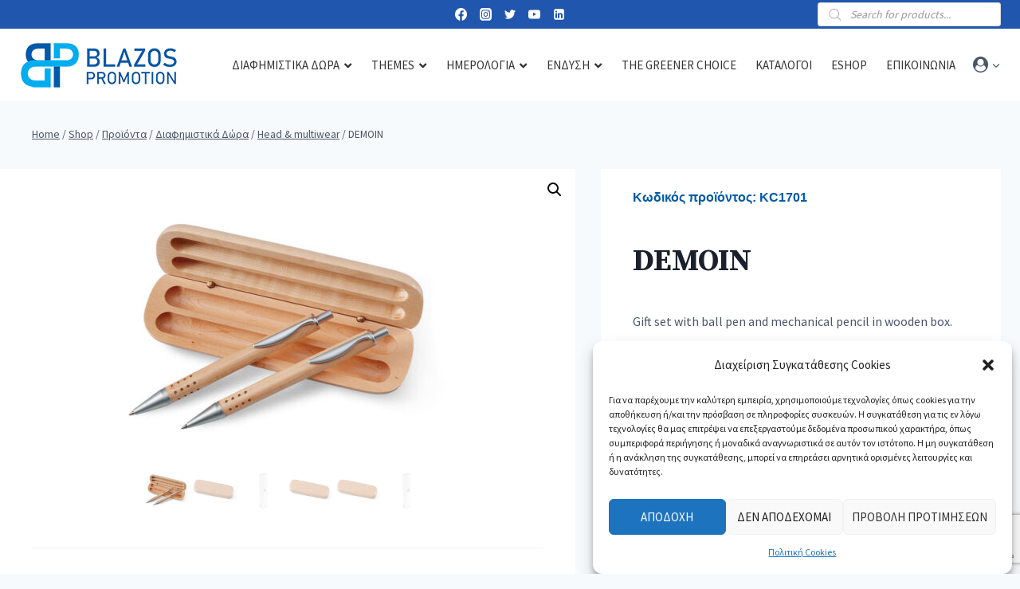

--- FILE ---
content_type: text/html; charset=UTF-8
request_url: https://blazos.com/product/demoin/
body_size: 57479
content:
<!doctype html>
<html lang="el" class="no-js" itemtype="https://schema.org/Blog" itemscope>
<head>
	<meta charset="UTF-8">
	<meta name="viewport" content="width=device-width, initial-scale=1, minimum-scale=1">
	<meta name='robots' content='index, follow, max-image-preview:large, max-snippet:-1, max-video-preview:-1' />

<!-- Google Tag Manager for WordPress by gtm4wp.com -->
<script data-cfasync="false" data-pagespeed-no-defer>
	var gtm4wp_datalayer_name = "dataLayer";
	var dataLayer = dataLayer || [];
</script>
<!-- End Google Tag Manager for WordPress by gtm4wp.com -->
	<!-- This site is optimized with the Yoast SEO plugin v20.9 - https://yoast.com/wordpress/plugins/seo/ -->
	<title>DEMOIN - Blazos Promotion</title>
	<link rel="canonical" href="https://blazos.com/product/demoin/" />
	<meta property="og:locale" content="el_GR" />
	<meta property="og:type" content="article" />
	<meta property="og:title" content="DEMOIN - Blazos Promotion" />
	<meta property="og:description" content="Διαστάσεις: 17X5,5X2 CMΚαθαρό Βάρος: 0.139 kgΥλικό: MetalΧώρα Κατασκευής: CNΠλάτος: 17 cmΜήκος: 5.5 cmΎψος: 2 cmΌγκος: 0.422 cdm3Ποσότητα Χαρτοκιβωτίου: 100" />
	<meta property="og:url" content="https://blazos.com/product/demoin/" />
	<meta property="og:site_name" content="Blazos Promotion" />
	<meta property="article:modified_time" content="2025-07-07T06:55:27+00:00" />
	<meta property="og:image" content="https://blazos.com/wp-content/uploads/2025/02/kc1701-40.jpg" />
	<meta property="og:image:width" content="700" />
	<meta property="og:image:height" content="700" />
	<meta property="og:image:type" content="image/jpeg" />
	<meta name="twitter:card" content="summary_large_image" />
	<script type="application/ld+json" class="yoast-schema-graph">{"@context":"https://schema.org","@graph":[{"@type":"WebPage","@id":"https://blazos.com/product/demoin/","url":"https://blazos.com/product/demoin/","name":"DEMOIN - Blazos Promotion","isPartOf":{"@id":"https://blazos.com/#website"},"primaryImageOfPage":{"@id":"https://blazos.com/product/demoin/#primaryimage"},"image":{"@id":"https://blazos.com/product/demoin/#primaryimage"},"thumbnailUrl":"https://blazos.com/wp-content/uploads/2025/02/kc1701-40.jpg","datePublished":"2023-07-15T12:23:55+00:00","dateModified":"2025-07-07T06:55:27+00:00","breadcrumb":{"@id":"https://blazos.com/product/demoin/#breadcrumb"},"inLanguage":"el","potentialAction":[{"@type":"ReadAction","target":["https://blazos.com/product/demoin/"]}]},{"@type":"ImageObject","inLanguage":"el","@id":"https://blazos.com/product/demoin/#primaryimage","url":"https://blazos.com/wp-content/uploads/2025/02/kc1701-40.jpg","contentUrl":"https://blazos.com/wp-content/uploads/2025/02/kc1701-40.jpg","width":700,"height":700},{"@type":"BreadcrumbList","@id":"https://blazos.com/product/demoin/#breadcrumb","itemListElement":[{"@type":"ListItem","position":1,"name":"Home","item":"https://blazos.com/"},{"@type":"ListItem","position":2,"name":"Shop","item":"https://blazos.com/shop/"},{"@type":"ListItem","position":3,"name":"DEMOIN"}]},{"@type":"WebSite","@id":"https://blazos.com/#website","url":"https://blazos.com/","name":"Blazos Promotion","description":"Διαφημιστικά &amp; Εταιρικά Δώρα για Επιχειρήσεις | Blazos Promotion","publisher":{"@id":"https://blazos.com/#organization"},"potentialAction":[{"@type":"SearchAction","target":{"@type":"EntryPoint","urlTemplate":"https://blazos.com/?s={search_term_string}"},"query-input":"required name=search_term_string"}],"inLanguage":"el"},{"@type":"Organization","@id":"https://blazos.com/#organization","name":"Blazos Promotion","url":"https://blazos.com/","logo":{"@type":"ImageObject","inLanguage":"el","@id":"https://blazos.com/#/schema/logo/image/","url":"https://blazos.com/wp-content/uploads/2022/05/BLAZOS-LOGO-200.png","contentUrl":"https://blazos.com/wp-content/uploads/2022/05/BLAZOS-LOGO-200.png","width":200,"height":67,"caption":"Blazos Promotion"},"image":{"@id":"https://blazos.com/#/schema/logo/image/"}}]}</script>
	<!-- / Yoast SEO plugin. -->


<link rel="alternate" type="application/rss+xml" title="Ροή RSS &raquo; Blazos Promotion" href="https://blazos.com/feed/" />
			<script>document.documentElement.classList.remove( 'no-js' );</script>
			<script>
window._wpemojiSettings = {"baseUrl":"https:\/\/s.w.org\/images\/core\/emoji\/14.0.0\/72x72\/","ext":".png","svgUrl":"https:\/\/s.w.org\/images\/core\/emoji\/14.0.0\/svg\/","svgExt":".svg","source":{"concatemoji":"https:\/\/blazos.com\/wp-includes\/js\/wp-emoji-release.min.js?ver=6.3"}};
/*! This file is auto-generated */
!function(i,n){var o,s,e;function c(e){try{var t={supportTests:e,timestamp:(new Date).valueOf()};sessionStorage.setItem(o,JSON.stringify(t))}catch(e){}}function p(e,t,n){e.clearRect(0,0,e.canvas.width,e.canvas.height),e.fillText(t,0,0);var t=new Uint32Array(e.getImageData(0,0,e.canvas.width,e.canvas.height).data),r=(e.clearRect(0,0,e.canvas.width,e.canvas.height),e.fillText(n,0,0),new Uint32Array(e.getImageData(0,0,e.canvas.width,e.canvas.height).data));return t.every(function(e,t){return e===r[t]})}function u(e,t,n){switch(t){case"flag":return n(e,"\ud83c\udff3\ufe0f\u200d\u26a7\ufe0f","\ud83c\udff3\ufe0f\u200b\u26a7\ufe0f")?!1:!n(e,"\ud83c\uddfa\ud83c\uddf3","\ud83c\uddfa\u200b\ud83c\uddf3")&&!n(e,"\ud83c\udff4\udb40\udc67\udb40\udc62\udb40\udc65\udb40\udc6e\udb40\udc67\udb40\udc7f","\ud83c\udff4\u200b\udb40\udc67\u200b\udb40\udc62\u200b\udb40\udc65\u200b\udb40\udc6e\u200b\udb40\udc67\u200b\udb40\udc7f");case"emoji":return!n(e,"\ud83e\udef1\ud83c\udffb\u200d\ud83e\udef2\ud83c\udfff","\ud83e\udef1\ud83c\udffb\u200b\ud83e\udef2\ud83c\udfff")}return!1}function f(e,t,n){var r="undefined"!=typeof WorkerGlobalScope&&self instanceof WorkerGlobalScope?new OffscreenCanvas(300,150):i.createElement("canvas"),a=r.getContext("2d",{willReadFrequently:!0}),o=(a.textBaseline="top",a.font="600 32px Arial",{});return e.forEach(function(e){o[e]=t(a,e,n)}),o}function t(e){var t=i.createElement("script");t.src=e,t.defer=!0,i.head.appendChild(t)}"undefined"!=typeof Promise&&(o="wpEmojiSettingsSupports",s=["flag","emoji"],n.supports={everything:!0,everythingExceptFlag:!0},e=new Promise(function(e){i.addEventListener("DOMContentLoaded",e,{once:!0})}),new Promise(function(t){var n=function(){try{var e=JSON.parse(sessionStorage.getItem(o));if("object"==typeof e&&"number"==typeof e.timestamp&&(new Date).valueOf()<e.timestamp+604800&&"object"==typeof e.supportTests)return e.supportTests}catch(e){}return null}();if(!n){if("undefined"!=typeof Worker&&"undefined"!=typeof OffscreenCanvas&&"undefined"!=typeof URL&&URL.createObjectURL&&"undefined"!=typeof Blob)try{var e="postMessage("+f.toString()+"("+[JSON.stringify(s),u.toString(),p.toString()].join(",")+"));",r=new Blob([e],{type:"text/javascript"}),a=new Worker(URL.createObjectURL(r),{name:"wpTestEmojiSupports"});return void(a.onmessage=function(e){c(n=e.data),a.terminate(),t(n)})}catch(e){}c(n=f(s,u,p))}t(n)}).then(function(e){for(var t in e)n.supports[t]=e[t],n.supports.everything=n.supports.everything&&n.supports[t],"flag"!==t&&(n.supports.everythingExceptFlag=n.supports.everythingExceptFlag&&n.supports[t]);n.supports.everythingExceptFlag=n.supports.everythingExceptFlag&&!n.supports.flag,n.DOMReady=!1,n.readyCallback=function(){n.DOMReady=!0}}).then(function(){return e}).then(function(){var e;n.supports.everything||(n.readyCallback(),(e=n.source||{}).concatemoji?t(e.concatemoji):e.wpemoji&&e.twemoji&&(t(e.twemoji),t(e.wpemoji)))}))}((window,document),window._wpemojiSettings);
</script>
<style>
img.wp-smiley,
img.emoji {
	display: inline !important;
	border: none !important;
	box-shadow: none !important;
	height: 1em !important;
	width: 1em !important;
	margin: 0 0.07em !important;
	vertical-align: -0.1em !important;
	background: none !important;
	padding: 0 !important;
}
</style>
	<link rel='stylesheet' id='font-awesome-css' href='https://blazos.com/wp-content/plugins/woocommerce-ajax-filters/berocket/assets/css/font-awesome.min.css?ver=6.3' media='all' />
<link rel='stylesheet' id='berocket_aapf_widget-style-css' href='https://blazos.com/wp-content/plugins/woocommerce-ajax-filters/assets/frontend/css/fullmain.min.css?ver=1.6.4.5' media='all' />
<link rel='stylesheet' id='kadence-blocks-rowlayout-css' href='https://blazos.com/wp-content/plugins/kadence-blocks/dist/style-blocks-rowlayout.css?ver=3.0.41' media='all' />
<link rel='stylesheet' id='kadence-blocks-column-css' href='https://blazos.com/wp-content/plugins/kadence-blocks/dist/style-blocks-column.css?ver=3.0.41' media='all' />
<style id='kadence-blocks-advancedheading-inline-css'>
.wp-block-kadence-advancedheading mark{background:transparent;border-style:solid;border-width:0}.wp-block-kadence-advancedheading mark.kt-highlight{color:#f76a0c;}.kb-adv-heading-icon{display: inline-flex;justify-content: center;align-items: center;}.single-content .kadence-advanced-heading-wrapper h1, .single-content .kadence-advanced-heading-wrapper h2, .single-content .kadence-advanced-heading-wrapper h3, .single-content .kadence-advanced-heading-wrapper h4, .single-content .kadence-advanced-heading-wrapper h5, .single-content .kadence-advanced-heading-wrapper h6 {margin: 1.5em 0 .5em;}.single-content .kadence-advanced-heading-wrapper+* { margin-top:0;}
</style>
<link rel='stylesheet' id='wp-block-library-css' href='https://blazos.com/wp-includes/css/dist/block-library/style.min.css?ver=6.3' media='all' />
<link rel='stylesheet' id='wc-blocks-vendors-style-css' href='https://blazos.com/wp-content/plugins/woo-gutenberg-products-block/build/wc-blocks-vendors-style.css?ver=10.4.2' media='all' />
<link rel='stylesheet' id='wc-blocks-style-css' href='https://blazos.com/wp-content/plugins/woo-gutenberg-products-block/build/wc-blocks-style.css?ver=10.4.2' media='all' />
<style id='classic-theme-styles-inline-css'>
/*! This file is auto-generated */
.wp-block-button__link{color:#fff;background-color:#32373c;border-radius:9999px;box-shadow:none;text-decoration:none;padding:calc(.667em + 2px) calc(1.333em + 2px);font-size:1.125em}.wp-block-file__button{background:#32373c;color:#fff;text-decoration:none}
</style>
<style id='global-styles-inline-css'>
body{--wp--preset--color--black: #000000;--wp--preset--color--cyan-bluish-gray: #abb8c3;--wp--preset--color--white: #ffffff;--wp--preset--color--pale-pink: #f78da7;--wp--preset--color--vivid-red: #cf2e2e;--wp--preset--color--luminous-vivid-orange: #ff6900;--wp--preset--color--luminous-vivid-amber: #fcb900;--wp--preset--color--light-green-cyan: #7bdcb5;--wp--preset--color--vivid-green-cyan: #00d084;--wp--preset--color--pale-cyan-blue: #8ed1fc;--wp--preset--color--vivid-cyan-blue: #0693e3;--wp--preset--color--vivid-purple: #9b51e0;--wp--preset--color--theme-palette-1: #005aaa;--wp--preset--color--theme-palette-2: #00aeef;--wp--preset--color--theme-palette-3: #1A202C;--wp--preset--color--theme-palette-4: #2D3748;--wp--preset--color--theme-palette-5: #4A5568;--wp--preset--color--theme-palette-6: #718096;--wp--preset--color--theme-palette-7: #EDF2F7;--wp--preset--color--theme-palette-8: #F7FAFC;--wp--preset--color--theme-palette-9: #ffffff;--wp--preset--gradient--vivid-cyan-blue-to-vivid-purple: linear-gradient(135deg,rgba(6,147,227,1) 0%,rgb(155,81,224) 100%);--wp--preset--gradient--light-green-cyan-to-vivid-green-cyan: linear-gradient(135deg,rgb(122,220,180) 0%,rgb(0,208,130) 100%);--wp--preset--gradient--luminous-vivid-amber-to-luminous-vivid-orange: linear-gradient(135deg,rgba(252,185,0,1) 0%,rgba(255,105,0,1) 100%);--wp--preset--gradient--luminous-vivid-orange-to-vivid-red: linear-gradient(135deg,rgba(255,105,0,1) 0%,rgb(207,46,46) 100%);--wp--preset--gradient--very-light-gray-to-cyan-bluish-gray: linear-gradient(135deg,rgb(238,238,238) 0%,rgb(169,184,195) 100%);--wp--preset--gradient--cool-to-warm-spectrum: linear-gradient(135deg,rgb(74,234,220) 0%,rgb(151,120,209) 20%,rgb(207,42,186) 40%,rgb(238,44,130) 60%,rgb(251,105,98) 80%,rgb(254,248,76) 100%);--wp--preset--gradient--blush-light-purple: linear-gradient(135deg,rgb(255,206,236) 0%,rgb(152,150,240) 100%);--wp--preset--gradient--blush-bordeaux: linear-gradient(135deg,rgb(254,205,165) 0%,rgb(254,45,45) 50%,rgb(107,0,62) 100%);--wp--preset--gradient--luminous-dusk: linear-gradient(135deg,rgb(255,203,112) 0%,rgb(199,81,192) 50%,rgb(65,88,208) 100%);--wp--preset--gradient--pale-ocean: linear-gradient(135deg,rgb(255,245,203) 0%,rgb(182,227,212) 50%,rgb(51,167,181) 100%);--wp--preset--gradient--electric-grass: linear-gradient(135deg,rgb(202,248,128) 0%,rgb(113,206,126) 100%);--wp--preset--gradient--midnight: linear-gradient(135deg,rgb(2,3,129) 0%,rgb(40,116,252) 100%);--wp--preset--font-size--small: 14px;--wp--preset--font-size--medium: 24px;--wp--preset--font-size--large: 32px;--wp--preset--font-size--x-large: 42px;--wp--preset--font-size--larger: 40px;--wp--preset--spacing--20: 0.44rem;--wp--preset--spacing--30: 0.67rem;--wp--preset--spacing--40: 1rem;--wp--preset--spacing--50: 1.5rem;--wp--preset--spacing--60: 2.25rem;--wp--preset--spacing--70: 3.38rem;--wp--preset--spacing--80: 5.06rem;--wp--preset--shadow--natural: 6px 6px 9px rgba(0, 0, 0, 0.2);--wp--preset--shadow--deep: 12px 12px 50px rgba(0, 0, 0, 0.4);--wp--preset--shadow--sharp: 6px 6px 0px rgba(0, 0, 0, 0.2);--wp--preset--shadow--outlined: 6px 6px 0px -3px rgba(255, 255, 255, 1), 6px 6px rgba(0, 0, 0, 1);--wp--preset--shadow--crisp: 6px 6px 0px rgba(0, 0, 0, 1);}:where(.is-layout-flex){gap: 0.5em;}:where(.is-layout-grid){gap: 0.5em;}body .is-layout-flow > .alignleft{float: left;margin-inline-start: 0;margin-inline-end: 2em;}body .is-layout-flow > .alignright{float: right;margin-inline-start: 2em;margin-inline-end: 0;}body .is-layout-flow > .aligncenter{margin-left: auto !important;margin-right: auto !important;}body .is-layout-constrained > .alignleft{float: left;margin-inline-start: 0;margin-inline-end: 2em;}body .is-layout-constrained > .alignright{float: right;margin-inline-start: 2em;margin-inline-end: 0;}body .is-layout-constrained > .aligncenter{margin-left: auto !important;margin-right: auto !important;}body .is-layout-constrained > :where(:not(.alignleft):not(.alignright):not(.alignfull)){max-width: var(--wp--style--global--content-size);margin-left: auto !important;margin-right: auto !important;}body .is-layout-constrained > .alignwide{max-width: var(--wp--style--global--wide-size);}body .is-layout-flex{display: flex;}body .is-layout-flex{flex-wrap: wrap;align-items: center;}body .is-layout-flex > *{margin: 0;}body .is-layout-grid{display: grid;}body .is-layout-grid > *{margin: 0;}:where(.wp-block-columns.is-layout-flex){gap: 2em;}:where(.wp-block-columns.is-layout-grid){gap: 2em;}:where(.wp-block-post-template.is-layout-flex){gap: 1.25em;}:where(.wp-block-post-template.is-layout-grid){gap: 1.25em;}.has-black-color{color: var(--wp--preset--color--black) !important;}.has-cyan-bluish-gray-color{color: var(--wp--preset--color--cyan-bluish-gray) !important;}.has-white-color{color: var(--wp--preset--color--white) !important;}.has-pale-pink-color{color: var(--wp--preset--color--pale-pink) !important;}.has-vivid-red-color{color: var(--wp--preset--color--vivid-red) !important;}.has-luminous-vivid-orange-color{color: var(--wp--preset--color--luminous-vivid-orange) !important;}.has-luminous-vivid-amber-color{color: var(--wp--preset--color--luminous-vivid-amber) !important;}.has-light-green-cyan-color{color: var(--wp--preset--color--light-green-cyan) !important;}.has-vivid-green-cyan-color{color: var(--wp--preset--color--vivid-green-cyan) !important;}.has-pale-cyan-blue-color{color: var(--wp--preset--color--pale-cyan-blue) !important;}.has-vivid-cyan-blue-color{color: var(--wp--preset--color--vivid-cyan-blue) !important;}.has-vivid-purple-color{color: var(--wp--preset--color--vivid-purple) !important;}.has-black-background-color{background-color: var(--wp--preset--color--black) !important;}.has-cyan-bluish-gray-background-color{background-color: var(--wp--preset--color--cyan-bluish-gray) !important;}.has-white-background-color{background-color: var(--wp--preset--color--white) !important;}.has-pale-pink-background-color{background-color: var(--wp--preset--color--pale-pink) !important;}.has-vivid-red-background-color{background-color: var(--wp--preset--color--vivid-red) !important;}.has-luminous-vivid-orange-background-color{background-color: var(--wp--preset--color--luminous-vivid-orange) !important;}.has-luminous-vivid-amber-background-color{background-color: var(--wp--preset--color--luminous-vivid-amber) !important;}.has-light-green-cyan-background-color{background-color: var(--wp--preset--color--light-green-cyan) !important;}.has-vivid-green-cyan-background-color{background-color: var(--wp--preset--color--vivid-green-cyan) !important;}.has-pale-cyan-blue-background-color{background-color: var(--wp--preset--color--pale-cyan-blue) !important;}.has-vivid-cyan-blue-background-color{background-color: var(--wp--preset--color--vivid-cyan-blue) !important;}.has-vivid-purple-background-color{background-color: var(--wp--preset--color--vivid-purple) !important;}.has-black-border-color{border-color: var(--wp--preset--color--black) !important;}.has-cyan-bluish-gray-border-color{border-color: var(--wp--preset--color--cyan-bluish-gray) !important;}.has-white-border-color{border-color: var(--wp--preset--color--white) !important;}.has-pale-pink-border-color{border-color: var(--wp--preset--color--pale-pink) !important;}.has-vivid-red-border-color{border-color: var(--wp--preset--color--vivid-red) !important;}.has-luminous-vivid-orange-border-color{border-color: var(--wp--preset--color--luminous-vivid-orange) !important;}.has-luminous-vivid-amber-border-color{border-color: var(--wp--preset--color--luminous-vivid-amber) !important;}.has-light-green-cyan-border-color{border-color: var(--wp--preset--color--light-green-cyan) !important;}.has-vivid-green-cyan-border-color{border-color: var(--wp--preset--color--vivid-green-cyan) !important;}.has-pale-cyan-blue-border-color{border-color: var(--wp--preset--color--pale-cyan-blue) !important;}.has-vivid-cyan-blue-border-color{border-color: var(--wp--preset--color--vivid-cyan-blue) !important;}.has-vivid-purple-border-color{border-color: var(--wp--preset--color--vivid-purple) !important;}.has-vivid-cyan-blue-to-vivid-purple-gradient-background{background: var(--wp--preset--gradient--vivid-cyan-blue-to-vivid-purple) !important;}.has-light-green-cyan-to-vivid-green-cyan-gradient-background{background: var(--wp--preset--gradient--light-green-cyan-to-vivid-green-cyan) !important;}.has-luminous-vivid-amber-to-luminous-vivid-orange-gradient-background{background: var(--wp--preset--gradient--luminous-vivid-amber-to-luminous-vivid-orange) !important;}.has-luminous-vivid-orange-to-vivid-red-gradient-background{background: var(--wp--preset--gradient--luminous-vivid-orange-to-vivid-red) !important;}.has-very-light-gray-to-cyan-bluish-gray-gradient-background{background: var(--wp--preset--gradient--very-light-gray-to-cyan-bluish-gray) !important;}.has-cool-to-warm-spectrum-gradient-background{background: var(--wp--preset--gradient--cool-to-warm-spectrum) !important;}.has-blush-light-purple-gradient-background{background: var(--wp--preset--gradient--blush-light-purple) !important;}.has-blush-bordeaux-gradient-background{background: var(--wp--preset--gradient--blush-bordeaux) !important;}.has-luminous-dusk-gradient-background{background: var(--wp--preset--gradient--luminous-dusk) !important;}.has-pale-ocean-gradient-background{background: var(--wp--preset--gradient--pale-ocean) !important;}.has-electric-grass-gradient-background{background: var(--wp--preset--gradient--electric-grass) !important;}.has-midnight-gradient-background{background: var(--wp--preset--gradient--midnight) !important;}.has-small-font-size{font-size: var(--wp--preset--font-size--small) !important;}.has-medium-font-size{font-size: var(--wp--preset--font-size--medium) !important;}.has-large-font-size{font-size: var(--wp--preset--font-size--large) !important;}.has-x-large-font-size{font-size: var(--wp--preset--font-size--x-large) !important;}
.wp-block-navigation a:where(:not(.wp-element-button)){color: inherit;}
:where(.wp-block-post-template.is-layout-flex){gap: 1.25em;}:where(.wp-block-post-template.is-layout-grid){gap: 1.25em;}
:where(.wp-block-columns.is-layout-flex){gap: 2em;}:where(.wp-block-columns.is-layout-grid){gap: 2em;}
.wp-block-pullquote{font-size: 1.5em;line-height: 1.6;}
</style>
<link rel='stylesheet' id='contact-form-7-css' href='https://blazos.com/wp-content/plugins/contact-form-7/includes/css/styles.css?ver=5.7.7' media='all' />
<link rel='stylesheet' id='kapaweb_api_import_products-css' href='https://blazos.com/wp-content/plugins/kapaweb_api_import_products/public/css/kapaweb_api_import_products-public.css?ver=1.0.0' media='all' />
<link rel='stylesheet' id='kapaweb_api_products_midocean-css' href='https://blazos.com/wp-content/plugins/kapaweb_api_products_midocean/public/css/kapaweb_api_products_midocean-public.css?ver=1.0.0' media='all' />
<link rel='stylesheet' id='kapaweb_api_products_sticker-css' href='https://blazos.com/wp-content/plugins/kapaweb_api_products_sticker/public/css/kapaweb_api_products_sticker-public.css?ver=1.0.0' media='all' />
<link rel='stylesheet' id='photoswipe-css' href='https://blazos.com/wp-content/plugins/woocommerce/assets/css/photoswipe/photoswipe.min.css?ver=7.8.0' media='all' />
<link rel='stylesheet' id='photoswipe-default-skin-css' href='https://blazos.com/wp-content/plugins/woocommerce/assets/css/photoswipe/default-skin/default-skin.min.css?ver=7.8.0' media='all' />
<style id='woocommerce-inline-inline-css'>
.woocommerce form .form-row .required { visibility: visible; }
</style>
<link rel='stylesheet' id='cmplz-general-css' href='https://blazos.com/wp-content/plugins/complianz-gdpr/assets/css/cookieblocker.min.css?ver=6.4.7' media='all' />
<link rel='stylesheet' id='woocommerce-product-attachment-css' href='https://blazos.com/wp-content/plugins/woo-product-attachment/public/css/woocommerce-product-attachment-public.css?ver=2.1.6' media='all' />
<link rel='stylesheet' id='kadence_size_chart_css-css' href='https://blazos.com/wp-content/plugins/kadence-woo-extras/lib/sizechart/css/kt_size_chart.css?ver=2.0.21' media='all' />
<link rel='stylesheet' id='dgwt-wcas-style-css' href='https://blazos.com/wp-content/plugins/ajax-search-for-woocommerce/assets/css/style.min.css?ver=1.24.0' media='all' />
<link rel='stylesheet' id='child-theme-css' href='https://blazos.com/wp-content/themes/kadence-child/style.css?ver=100' media='all' />
<link rel='stylesheet' id='kadence-global-css' href='https://blazos.com/wp-content/themes/kadence/assets/css/global.min.css?ver=1.1.40' media='all' />
<style id='kadence-global-inline-css'>
/* Kadence Base CSS */
:root{--global-palette1:#005aaa;--global-palette2:#00aeef;--global-palette3:#1A202C;--global-palette4:#2D3748;--global-palette5:#4A5568;--global-palette6:#718096;--global-palette7:#EDF2F7;--global-palette8:#F7FAFC;--global-palette9:#ffffff;--global-palette9rgb:255, 255, 255;--global-palette-highlight:var(--global-palette1);--global-palette-highlight-alt:var(--global-palette2);--global-palette-highlight-alt2:var(--global-palette9);--global-palette-btn-bg:var(--global-palette1);--global-palette-btn-bg-hover:var(--global-palette2);--global-palette-btn:#ffffff;--global-palette-btn-hover:#ffffff;--global-body-font-family:'Source Sans Pro', sans-serif;--global-heading-font-family:'Source Serif Pro', serif;--global-primary-nav-font-family:inherit;--global-fallback-font:sans-serif;--global-display-fallback-font:sans-serif;--global-content-width:1300px;--global-content-narrow-width:842px;--global-content-edge-padding:1.5rem;--global-content-boxed-padding:2rem;--global-calc-content-width:calc(1300px - var(--global-content-edge-padding) - var(--global-content-edge-padding) );--wp--style--global--content-size:var(--global-calc-content-width);}.wp-site-blocks{--global-vw:calc( 100vw - ( 0.5 * var(--scrollbar-offset)));}:root .has-theme-palette-1-background-color{background-color:var(--global-palette1);}:root .has-theme-palette-1-color{color:var(--global-palette1);}:root .has-theme-palette-2-background-color{background-color:var(--global-palette2);}:root .has-theme-palette-2-color{color:var(--global-palette2);}:root .has-theme-palette-3-background-color{background-color:var(--global-palette3);}:root .has-theme-palette-3-color{color:var(--global-palette3);}:root .has-theme-palette-4-background-color{background-color:var(--global-palette4);}:root .has-theme-palette-4-color{color:var(--global-palette4);}:root .has-theme-palette-5-background-color{background-color:var(--global-palette5);}:root .has-theme-palette-5-color{color:var(--global-palette5);}:root .has-theme-palette-6-background-color{background-color:var(--global-palette6);}:root .has-theme-palette-6-color{color:var(--global-palette6);}:root .has-theme-palette-7-background-color{background-color:var(--global-palette7);}:root .has-theme-palette-7-color{color:var(--global-palette7);}:root .has-theme-palette-8-background-color{background-color:var(--global-palette8);}:root .has-theme-palette-8-color{color:var(--global-palette8);}:root .has-theme-palette-9-background-color{background-color:var(--global-palette9);}:root .has-theme-palette-9-color{color:var(--global-palette9);}:root .has-theme-palette1-background-color{background-color:var(--global-palette1);}:root .has-theme-palette1-color{color:var(--global-palette1);}:root .has-theme-palette2-background-color{background-color:var(--global-palette2);}:root .has-theme-palette2-color{color:var(--global-palette2);}:root .has-theme-palette3-background-color{background-color:var(--global-palette3);}:root .has-theme-palette3-color{color:var(--global-palette3);}:root .has-theme-palette4-background-color{background-color:var(--global-palette4);}:root .has-theme-palette4-color{color:var(--global-palette4);}:root .has-theme-palette5-background-color{background-color:var(--global-palette5);}:root .has-theme-palette5-color{color:var(--global-palette5);}:root .has-theme-palette6-background-color{background-color:var(--global-palette6);}:root .has-theme-palette6-color{color:var(--global-palette6);}:root .has-theme-palette7-background-color{background-color:var(--global-palette7);}:root .has-theme-palette7-color{color:var(--global-palette7);}:root .has-theme-palette8-background-color{background-color:var(--global-palette8);}:root .has-theme-palette8-color{color:var(--global-palette8);}:root .has-theme-palette9-background-color{background-color:var(--global-palette9);}:root .has-theme-palette9-color{color:var(--global-palette9);}body{background:var(--global-palette8);-webkit-font-smoothing:antialiased;-moz-osx-font-smoothing:grayscale;}body, input, select, optgroup, textarea{font-style:normal;font-weight:normal;font-size:16px;line-height:2;font-family:var(--global-body-font-family);color:var(--global-palette5);}.content-bg, body.content-style-unboxed .site{background:var(--global-palette9);}h1,h2,h3,h4,h5,h6{font-family:var(--global-heading-font-family);}h1{font-style:normal;font-weight:700;font-size:38px;line-height:1.2;color:var(--global-palette3);}h2{font-style:normal;font-weight:700;font-size:28px;line-height:1.2;color:var(--global-palette3);}h3{font-style:normal;font-weight:600;font-size:26px;line-height:1.2;color:var(--global-palette3);}h4{font-style:normal;font-weight:700;font-size:24px;color:var(--global-palette5);}h5{font-style:normal;font-weight:500;font-size:16px;line-height:1.5;color:var(--global-palette5);}h6{font-style:normal;font-weight:normal;font-size:12px;line-height:1.5;color:var(--global-palette5);}.entry-hero h1{font-style:normal;font-weight:700;font-size:38px;text-transform:none;color:var(--global-palette9);}.entry-hero .kadence-breadcrumbs, .entry-hero .search-form{font-style:normal;color:var(--global-palette9);}@media all and (max-width: 1024px){.wp-site-blocks .entry-hero h1{font-size:50px;}}@media all and (max-width: 767px){h1{font-size:50px;line-height:1.2;}.wp-site-blocks .entry-hero h1{font-size:40px;}}.entry-hero .kadence-breadcrumbs{max-width:1300px;}.site-container, .site-header-row-layout-contained, .site-footer-row-layout-contained, .entry-hero-layout-contained, .comments-area, .alignfull > .wp-block-cover__inner-container, .alignwide > .wp-block-cover__inner-container{max-width:var(--global-content-width);}.content-width-narrow .content-container.site-container, .content-width-narrow .hero-container.site-container{max-width:var(--global-content-narrow-width);}@media all and (min-width: 1530px){.wp-site-blocks .content-container  .alignwide{margin-left:-115px;margin-right:-115px;width:unset;max-width:unset;}}@media all and (min-width: 1102px){.content-width-narrow .wp-site-blocks .content-container .alignwide{margin-left:-130px;margin-right:-130px;width:unset;max-width:unset;}}.content-style-boxed .wp-site-blocks .entry-content .alignwide{margin-left:calc( -1 * var( --global-content-boxed-padding ) );margin-right:calc( -1 * var( --global-content-boxed-padding ) );}.content-area{margin-top:5rem;margin-bottom:5rem;}@media all and (max-width: 1024px){.content-area{margin-top:3rem;margin-bottom:3rem;}}@media all and (max-width: 767px){.content-area{margin-top:2rem;margin-bottom:2rem;}}@media all and (max-width: 1024px){:root{--global-content-boxed-padding:2rem;}}@media all and (max-width: 767px){:root{--global-content-boxed-padding:1.5rem;}}.entry-content-wrap{padding:2rem;}@media all and (max-width: 1024px){.entry-content-wrap{padding:2rem;}}@media all and (max-width: 767px){.entry-content-wrap{padding:1.5rem;}}.entry.single-entry{box-shadow:0px 15px 15px -10px rgba(0,0,0,0.05);}.entry.loop-entry{box-shadow:0px 15px 15px -10px rgba(0,0,0,0.05);}.loop-entry .entry-content-wrap{padding:2rem;}@media all and (max-width: 1024px){.loop-entry .entry-content-wrap{padding:2rem;}}@media all and (max-width: 767px){.loop-entry .entry-content-wrap{padding:1.5rem;}}.primary-sidebar.widget-area .widget{margin-bottom:1.5em;color:var(--global-palette4);}.primary-sidebar.widget-area .widget-title{font-weight:700;font-size:20px;line-height:1.5;color:var(--global-palette3);}button, .button, .wp-block-button__link, input[type="button"], input[type="reset"], input[type="submit"], .fl-button, .elementor-button-wrapper .elementor-button{font-style:normal;text-transform:uppercase;border:1px none currentColor;box-shadow:0px 0px 0px -7px rgba(0,0,0,0);}button:hover, button:focus, button:active, .button:hover, .button:focus, .button:active, .wp-block-button__link:hover, .wp-block-button__link:focus, .wp-block-button__link:active, input[type="button"]:hover, input[type="button"]:focus, input[type="button"]:active, input[type="reset"]:hover, input[type="reset"]:focus, input[type="reset"]:active, input[type="submit"]:hover, input[type="submit"]:focus, input[type="submit"]:active, .elementor-button-wrapper .elementor-button:hover, .elementor-button-wrapper .elementor-button:focus, .elementor-button-wrapper .elementor-button:active{box-shadow:0px 15px 25px -7px rgba(0,0,0,0.1);}@media all and (min-width: 1025px){.transparent-header .entry-hero .entry-hero-container-inner{padding-top:calc(0px + 90px);}}@media all and (max-width: 1024px){.mobile-transparent-header .entry-hero .entry-hero-container-inner{padding-top:90px;}}@media all and (max-width: 767px){.mobile-transparent-header .entry-hero .entry-hero-container-inner{padding-top:90px;}}.wp-site-blocks .entry-hero-container-inner{background:var(--global-palette1);}#colophon{background:#edf2f7;}@media all and (max-width: 1024px){#colophon{background:#edf2f7;}}@media all and (max-width: 767px){#colophon{background:#edf2f7;}}.site-middle-footer-wrap .site-footer-row-container-inner{border-top:0px none transparent;}.site-middle-footer-inner-wrap{padding-top:30px;padding-bottom:30px;grid-column-gap:30px;grid-row-gap:30px;}.site-middle-footer-inner-wrap .widget{margin-bottom:30px;}.site-middle-footer-inner-wrap .site-footer-section:not(:last-child):after{right:calc(-30px / 2);}.site-top-footer-wrap .site-footer-row-container-inner{font-style:normal;font-size:15px;line-height:1.9;letter-spacing:0em;color:var(--global-palette6);}.site-footer .site-top-footer-wrap a:not(.button):not(.wp-block-button__link):not(.wp-element-button){color:var(--global-palette6);}.site-footer .site-top-footer-wrap a:not(.button):not(.wp-block-button__link):not(.wp-element-button):hover{color:var(--global-palette4);}.site-top-footer-inner-wrap{padding-top:60px;padding-bottom:20px;grid-column-gap:62px;grid-row-gap:62px;}.site-top-footer-inner-wrap .widget{margin-bottom:30px;}.site-top-footer-inner-wrap .widget-area .widget-title{font-style:normal;font-size:15px;line-height:1.5;color:var(--global-palette6);}.site-top-footer-inner-wrap .site-footer-section:not(:last-child):after{border-right:1px none var(--global-palette9);right:calc(-62px / 2);}@media all and (max-width: 767px){.site-top-footer-inner-wrap{padding-top:60px;}}.site-bottom-footer-wrap .site-footer-row-container-inner{font-style:normal;font-size:12px;color:var(--global-palette6);border-top:1px solid rgba(237,242,247,0.15);}.site-footer .site-bottom-footer-wrap a:where(:not(.button):not(.wp-block-button__link):not(.wp-element-button)){color:var(--global-palette1);}.site-footer .site-bottom-footer-wrap a:where(:not(.button):not(.wp-block-button__link):not(.wp-element-button)):hover{color:var(--global-palette3);}.site-bottom-footer-inner-wrap{padding-top:20px;padding-bottom:15px;grid-column-gap:30px;}.site-bottom-footer-inner-wrap .widget{margin-bottom:30px;}.site-bottom-footer-inner-wrap .widget-area .widget-title{font-style:normal;color:var(--global-palette6);}.site-bottom-footer-inner-wrap .site-footer-section:not(:last-child):after{right:calc(-30px / 2);}.footer-social-wrap .footer-social-inner-wrap{font-size:1.45em;gap:0.1em;}.site-footer .site-footer-wrap .site-footer-section .footer-social-wrap .footer-social-inner-wrap .social-button{color:var(--global-palette6);background:rgba(101,101,101,0);border:1px solid currentColor;border-color:rgba(237,242,247,0.25);border-radius:3px;}.site-footer .site-footer-wrap .site-footer-section .footer-social-wrap .footer-social-inner-wrap .social-button:hover{color:var(--global-palette8);background:var(--global-palette1);}.footer-social-wrap .social-button .social-label{font-style:normal;font-size:15px;}#colophon .footer-html{margin:1em 0em 1em 0em;}#kt-scroll-up-reader, #kt-scroll-up{border-radius:20px 20px 20px 20px;bottom:30px;font-size:1.2em;padding:0.4em 0.4em 0.4em 0.4em;}#kt-scroll-up-reader.scroll-up-side-right, #kt-scroll-up.scroll-up-side-right{right:30px;}#kt-scroll-up-reader.scroll-up-side-left, #kt-scroll-up.scroll-up-side-left{left:30px;}#colophon .footer-navigation .footer-menu-container > ul > li > a{padding-left:calc(1.2em / 2);padding-right:calc(1.2em / 2);padding-top:calc(0.6em / 2);padding-bottom:calc(0.6em / 2);color:var(--global-palette5);}#colophon .footer-navigation .footer-menu-container > ul li a:hover{color:var(--global-palette-highlight);}#colophon .footer-navigation .footer-menu-container > ul li.current-menu-item > a{color:var(--global-palette3);}.page-hero-section .entry-hero-container-inner{background-image:url('https://blazos.com/wp-content/uploads/2022/10/title-blazos-1.jpg');background-position:58% 43%;}.entry-hero.page-hero-section .entry-header{min-height:100px;}.entry-author-style-center{padding-top:var(--global-md-spacing);border-top:1px solid var(--global-gray-500);}.entry-author-style-center .entry-author-avatar, .entry-meta .author-avatar{display:none;}.entry-author-style-normal .entry-author-profile{padding-left:0px;}#comments .comment-meta{margin-left:0px;}.woocommerce table.shop_table td.product-quantity{min-width:130px;}.entry-hero.product-hero-section .entry-header{min-height:200px;}.product-title .kadence-breadcrumbs{font-style:normal;font-weight:regular;font-size:15px;line-height:1.65;font-family:-apple-system,BlinkMacSystemFont,"Segoe UI",Roboto,Oxygen-Sans,Ubuntu,Cantarell,"Helvetica Neue",sans-serif, "Apple Color Emoji", "Segoe UI Emoji", "Segoe UI Symbol";color:rgba(101,101,101,0.6);}.product-title .single-category{font-weight:700;font-size:32px;line-height:1.5;color:var(--global-palette3);}.wp-site-blocks .product-hero-section .extra-title{font-weight:700;font-size:32px;line-height:1.5;}.woocommerce div.product .product_title{font-style:normal;}.woocommerce div.product .product-single-category{font-style:normal;}@media all and (max-width: 767px){.woocommerce ul.products:not(.products-list-view), .wp-site-blocks .wc-block-grid:not(.has-2-columns):not(has-1-columns) .wc-block-grid__products{grid-template-columns:repeat(2, minmax(0, 1fr));column-gap:0.5rem;grid-row-gap:0.5rem;}}.entry-hero.product-archive-hero-section .entry-header{min-height:250px;}.woocommerce ul.products li.product h3, .woocommerce ul.products li.product .product-details .woocommerce-loop-product__title, .woocommerce ul.products li.product .product-details .woocommerce-loop-category__title, .wc-block-grid__products .wc-block-grid__product .wc-block-grid__product-title{font-style:normal;font-size:18px;}@media all and (max-width: 1024px){.woocommerce ul.products li.product h3, .woocommerce ul.products li.product .product-details .woocommerce-loop-product__title, .woocommerce ul.products li.product .product-details .woocommerce-loop-category__title, .wc-block-grid__products .wc-block-grid__product .wc-block-grid__product-title{font-size:18px;}}@media all and (max-width: 767px){.woocommerce ul.products li.product h3, .woocommerce ul.products li.product .product-details .woocommerce-loop-product__title, .woocommerce ul.products li.product .product-details .woocommerce-loop-category__title, .wc-block-grid__products .wc-block-grid__product .wc-block-grid__product-title{font-size:20px;}}.woocommerce ul.products li.product .product-details .price, .wc-block-grid__products .wc-block-grid__product .wc-block-grid__product-price{font-style:normal;font-weight:600;font-size:16px;}.woocommerce ul.products.woo-archive-btn-button .product-action-wrap .button:not(.kb-button), .woocommerce ul.products li.woo-archive-btn-button .button:not(.kb-button), .wc-block-grid__product.woo-archive-btn-button .product-details .wc-block-grid__product-add-to-cart .wp-block-button__link{border-radius:4px 4px 4px 4px;color:var(--global-palette3);background:var(--global-palette9);border:2px solid currentColor;border-color:var(--global-palette3);box-shadow:0px 0px 0px 0px rgba(0,0,0,0.0);}.woocommerce ul.products.woo-archive-btn-button .product-action-wrap .button:not(.kb-button):hover, .woocommerce ul.products li.woo-archive-btn-button .button:not(.kb-button):hover, .wc-block-grid__product.woo-archive-btn-button .product-details .wc-block-grid__product-add-to-cart .wp-block-button__link:hover{color:var(--global-palette9);background:var(--global-palette1);border-color:var(--global-palette1);box-shadow:0px 0px 0px 0px rgba(0,0,0,0);}
/* Kadence Header CSS */
@media all and (max-width: 1024px){.mobile-transparent-header #masthead{position:absolute;left:0px;right:0px;z-index:100;}.kadence-scrollbar-fixer.mobile-transparent-header #masthead{right:var(--scrollbar-offset,0);}.mobile-transparent-header #masthead, .mobile-transparent-header .site-top-header-wrap .site-header-row-container-inner, .mobile-transparent-header .site-main-header-wrap .site-header-row-container-inner, .mobile-transparent-header .site-bottom-header-wrap .site-header-row-container-inner{background:transparent;}.site-header-row-tablet-layout-fullwidth, .site-header-row-tablet-layout-standard{padding:0px;}}@media all and (min-width: 1025px){.transparent-header #masthead{position:absolute;left:0px;right:0px;z-index:100;}.transparent-header.kadence-scrollbar-fixer #masthead{right:var(--scrollbar-offset,0);}.transparent-header #masthead, .transparent-header .site-top-header-wrap .site-header-row-container-inner, .transparent-header .site-main-header-wrap .site-header-row-container-inner, .transparent-header .site-bottom-header-wrap .site-header-row-container-inner{background:transparent;}}.site-branding a.brand img{max-width:200px;}.site-branding a.brand img.svg-logo-image{width:200px;}@media all and (max-width: 1024px){.site-branding a.brand img{max-width:180px;}.site-branding a.brand img.svg-logo-image{width:180px;}}@media all and (max-width: 767px){.site-branding a.brand img{max-width:130px;}.site-branding a.brand img.svg-logo-image{width:130px;}}.site-branding{padding:0px 0px 0px 0px;}@media all and (max-width: 1024px){.site-branding .site-title{font-size:20px;}}@media all and (max-width: 767px){.site-branding .site-title{font-size:18px;}}#masthead, #masthead .kadence-sticky-header.item-is-fixed:not(.item-at-start):not(.site-header-row-container):not(.site-main-header-wrap), #masthead .kadence-sticky-header.item-is-fixed:not(.item-at-start) > .site-header-row-container-inner{background:var(--global-palette9);}@media all and (max-width: 1024px){#masthead, #masthead .kadence-sticky-header.item-is-fixed:not(.item-at-start):not(.site-header-row-container):not(.site-main-header-wrap), #masthead .kadence-sticky-header.item-is-fixed:not(.item-at-start) > .site-header-row-container-inner{background:var(--global-palette9);}}.site-main-header-wrap .site-header-row-container-inner{background:var(--global-palette9);border-bottom:0px none var(--global-palette5);}.site-main-header-inner-wrap{min-height:90px;}.transparent-header #masthead .site-main-header-wrap .site-header-row-container-inner{background:var(--global-palette8);}.site-top-header-wrap .site-header-row-container-inner{background:#2056ae;}.site-top-header-inner-wrap{min-height:0px;}.transparent-header #masthead .site-top-header-wrap .site-header-row-container-inner{background:#2056ae;}.site-bottom-header-inner-wrap{min-height:0px;}#masthead .kadence-sticky-header.item-is-fixed:not(.item-at-start) .header-menu-container > ul > li > a{color:var(--global-palette4);}#masthead .kadence-sticky-header.item-is-fixed:not(.item-at-start) .mobile-toggle-open-container .menu-toggle-open, #masthead .kadence-sticky-header.item-is-fixed:not(.item-at-start) .search-toggle-open-container .search-toggle-open{color:var(--global-palette4);}#masthead .kadence-sticky-header.item-is-fixed:not(.item-at-start) .header-cart-wrap .header-cart-button, #masthead .kadence-sticky-header.item-is-fixed:not(.item-at-start) .header-mobile-cart-wrap .header-cart-button{color:var(--global-palette4);}.transparent-header .header-navigation .header-menu-container > ul > li.menu-item > a{color:#2d3748;}.mobile-transparent-header .mobile-toggle-open-container .menu-toggle-open, .transparent-header .search-toggle-open-container .search-toggle-open{color:#2d3748;}.transparent-header .header-navigation .header-menu-container > ul > li.menu-item > a:hover{color:var(--global-palette1);}.mobile-transparent-header .mobile-toggle-open-container .menu-toggle-open:hover, .transparent-header .mobile-toggle-open-container .menu-toggle-open:focus, .transparent-header .search-toggle-open-container .search-toggle-open:hover, .transparent-header .search-toggle-open-container .search-toggle-open:focus{color:var(--global-palette1);}.transparent-header .header-navigation .header-menu-container > ul > li.menu-item.current-menu-item > a, .transparent-header .header-menu-container > ul > li.menu-item.current_page_item > a{color:#000000;}.transparent-header #main-header .header-cart-wrap .header-cart-button, .mobile-transparent-header #mobile-header .header-mobile-cart-wrap .header-cart-button{color:#1a202c;background:rgba(255,255,255,0);}.transparent-header #main-header .header-cart-wrap .header-cart-button:hover, .mobile-transparent-header #mobile-header .header-mobile-cart-wrap .header-cart-button:hover{color:var(--global-palette1);background:rgba(255,255,255,0);}.transparent-header #main-header .header-cart-wrap .header-cart-button .header-cart-total, .mobile-transparent-header #mobile-header .header-mobile-cart-wrap .header-cart-button .header-cart-total{color:#ffffff;background:var(--global-palette1);}.transparent-header #main-header .header-cart-wrap .header-cart-button:hover .header-cart-total, .mobile-transparent-header #mobile-header .header-mobile-cart-wrap .header-cart-button:hover .header-cart-total{color:var(--global-palette1);background:var(--global-palette7);}.header-navigation[class*="header-navigation-style-underline"] .header-menu-container.primary-menu-container>ul>li>a:after{width:calc( 100% - 1em);}.main-navigation .primary-menu-container > ul > li.menu-item > a{padding-left:calc(1em / 2);padding-right:calc(1em / 2);color:var(--global-palette1);}.main-navigation .primary-menu-container > ul > li.menu-item .dropdown-nav-special-toggle{right:calc(1em / 2);}.main-navigation .primary-menu-container > ul li.menu-item > a{font-style:normal;font-weight:normal;font-size:16px;text-transform:uppercase;}.main-navigation .primary-menu-container > ul > li.menu-item > a:hover{color:var(--global-palette2);}.main-navigation .primary-menu-container > ul > li.menu-item.current-menu-item > a{color:var(--global-palette2);}.header-navigation[class*="header-navigation-style-underline"] .header-menu-container.secondary-menu-container>ul>li>a:after{width:calc( 100% - 1.2em);}.secondary-navigation .secondary-menu-container > ul > li.menu-item > a{padding-left:calc(1.2em / 2);padding-right:calc(1.2em / 2);padding-top:0.6em;padding-bottom:0.6em;color:var(--global-palette1);}.secondary-navigation .primary-menu-container > ul > li.menu-item .dropdown-nav-special-toggle{right:calc(1.2em / 2);}.secondary-navigation .secondary-menu-container > ul li.menu-item > a{font-style:normal;text-transform:uppercase;}.secondary-navigation .secondary-menu-container > ul > li.menu-item > a:hover{color:var(--global-palette2);}.secondary-navigation .secondary-menu-container > ul > li.menu-item.current-menu-item > a{color:var(--global-palette2);}.header-navigation .header-menu-container ul ul.sub-menu, .header-navigation .header-menu-container ul ul.submenu{background:var(--global-palette8);box-shadow:0px 20px 20px -15px rgba(0,0,0,0.35);}.header-navigation .header-menu-container ul ul li.menu-item, .header-menu-container ul.menu > li.kadence-menu-mega-enabled > ul > li.menu-item > a{border-bottom:1px solid var(--global-palette8);}.header-navigation .header-menu-container ul ul li.menu-item > a{width:200px;padding-top:0.6em;padding-bottom:0.6em;color:#2056ae;font-style:normal;font-weight:600;font-size:16px;text-transform:none;}.header-navigation .header-menu-container ul ul li.menu-item > a:hover{color:var(--global-palette1);background:var(--global-palette9);}.header-navigation .header-menu-container ul ul li.menu-item.current-menu-item > a{color:var(--global-palette2);background:var(--global-palette8);}.mobile-toggle-open-container .menu-toggle-open{color:var(--global-palette5);padding:0.4em 0.6em 0.4em 0.6em;font-size:14px;}.mobile-toggle-open-container .menu-toggle-open.menu-toggle-style-bordered{border:1px solid currentColor;}.mobile-toggle-open-container .menu-toggle-open .menu-toggle-icon{font-size:20px;}.mobile-toggle-open-container .menu-toggle-open:hover, .mobile-toggle-open-container .menu-toggle-open:focus{color:var(--global-palette-highlight);}.mobile-navigation ul li{font-style:normal;font-size:18px;line-height:1;}.mobile-navigation ul li a{padding-top:1em;padding-bottom:1em;}.mobile-navigation ul li > a, .mobile-navigation ul li.menu-item-has-children > .drawer-nav-drop-wrap{color:var(--global-palette3);}.mobile-navigation ul li.current-menu-item > a, .mobile-navigation ul li.current-menu-item.menu-item-has-children > .drawer-nav-drop-wrap{color:var(--global-palette-highlight);}.mobile-navigation ul li.menu-item-has-children .drawer-nav-drop-wrap, .mobile-navigation ul li:not(.menu-item-has-children) a{border-bottom:1px solid rgba(101,101,101,0.2);}.mobile-navigation:not(.drawer-navigation-parent-toggle-true) ul li.menu-item-has-children .drawer-nav-drop-wrap button{border-left:1px solid rgba(101,101,101,0.2);}#mobile-drawer .drawer-inner, #mobile-drawer.popup-drawer-layout-fullwidth.popup-drawer-animation-slice .pop-portion-bg, #mobile-drawer.popup-drawer-layout-fullwidth.popup-drawer-animation-slice.pop-animated.show-drawer .drawer-inner{background:var(--global-palette7);}#mobile-drawer .drawer-header .drawer-toggle{padding:0.6em 0.15em 0.6em 0.15em;font-size:24px;}#mobile-drawer .drawer-header .drawer-toggle, #mobile-drawer .drawer-header .drawer-toggle:focus{color:var(--global-palette1);}#main-header .header-button{border:2px none transparent;box-shadow:0px 0px 0px -7px rgba(0,0,0,0);}#main-header .header-button:hover{box-shadow:0px 15px 25px -7px rgba(0,0,0,0.1);}.header-html{font-style:normal;font-size:13px;color:#ffffff;}.site-header-item .header-cart-wrap .header-cart-inner-wrap .header-cart-button{color:var(--global-palette4);}.site-header-item .header-cart-wrap .header-cart-inner-wrap .header-cart-button:hover{color:var(--global-palette2);}.header-social-wrap .header-social-inner-wrap{font-size:0.96em;gap:0.3em;}.header-social-wrap .header-social-inner-wrap .social-button{color:#ffffff;border:2px none transparent;border-radius:3px;}.header-social-wrap .header-social-inner-wrap .social-button:hover{color:#ffffff;}.header-mobile-social-wrap .header-mobile-social-inner-wrap{font-size:1em;gap:0.3em;}.header-mobile-social-wrap .header-mobile-social-inner-wrap .social-button{border:2px none transparent;border-radius:3px;}.search-toggle-open-container .search-toggle-open{color:var(--global-palette5);padding:0px 0px 0px 10px;margin:0px 0px 0px 0px;}.search-toggle-open-container .search-toggle-open.search-toggle-style-bordered{border:0px solid currentColor;}.search-toggle-open-container .search-toggle-open .search-toggle-icon{font-size:1em;}.search-toggle-open-container .search-toggle-open:hover, .search-toggle-open-container .search-toggle-open:focus{color:var(--global-palette-highlight);}#search-drawer .drawer-inner .drawer-content form input.search-field, #search-drawer .drawer-inner .drawer-content form .kadence-search-icon-wrap, #search-drawer .drawer-header{color:var(--global-palette9);}#search-drawer .drawer-inner .drawer-content form input.search-field:focus, #search-drawer .drawer-inner .drawer-content form input.search-submit:hover ~ .kadence-search-icon-wrap, #search-drawer .drawer-inner .drawer-content form button[type="submit"]:hover ~ .kadence-search-icon-wrap{color:var(--global-palette7);}#search-drawer .drawer-inner{background:rgba(0,0,0,0.9);}.mobile-header-button-wrap .mobile-header-button-inner-wrap .mobile-header-button{border:2px none transparent;box-shadow:0px 0px 0px -7px rgba(0,0,0,0);}.mobile-header-button-wrap .mobile-header-button-inner-wrap .mobile-header-button:hover{box-shadow:0px 15px 25px -7px rgba(0,0,0,0.1);}
/* Kadence Pro Header CSS */
.header-navigation-dropdown-direction-left ul ul.submenu, .header-navigation-dropdown-direction-left ul ul.sub-menu{right:0px;left:auto;}.rtl .header-navigation-dropdown-direction-right ul ul.submenu, .rtl .header-navigation-dropdown-direction-right ul ul.sub-menu{left:0px;right:auto;}.header-account-button .nav-drop-title-wrap > .kadence-svg-iconset, .header-account-button > .kadence-svg-iconset{font-size:1.2em;}.site-header-item .header-account-button .nav-drop-title-wrap, .site-header-item .header-account-wrap > .header-account-button{display:flex;align-items:center;}.header-account-style-icon_label .header-account-label{padding-left:5px;}.header-account-style-label_icon .header-account-label{padding-right:5px;}.site-header-item .header-account-wrap .header-account-button{text-decoration:none;box-shadow:none;color:inherit;background:transparent;padding:0.6em 0em 0.6em 0em;}.header-mobile-account-wrap .header-account-button .nav-drop-title-wrap > .kadence-svg-iconset, .header-mobile-account-wrap .header-account-button > .kadence-svg-iconset{font-size:1.2em;}.header-mobile-account-wrap .header-account-button .nav-drop-title-wrap, .header-mobile-account-wrap > .header-account-button{display:flex;align-items:center;}.header-mobile-account-wrap.header-account-style-icon_label .header-account-label{padding-left:5px;}.header-mobile-account-wrap.header-account-style-label_icon .header-account-label{padding-right:5px;}.header-mobile-account-wrap .header-account-button{text-decoration:none;box-shadow:none;color:inherit;background:transparent;padding:0.6em 0em 0.6em 0em;}#login-drawer .drawer-inner .drawer-content{display:flex;justify-content:center;align-items:center;position:absolute;top:0px;bottom:0px;left:0px;right:0px;padding:0px;}#loginform p label{display:block;}#login-drawer #loginform{width:100%;}#login-drawer #loginform input{width:100%;}#login-drawer #loginform input[type="checkbox"]{width:auto;}#login-drawer .drawer-inner .drawer-header{position:relative;z-index:100;}#login-drawer .drawer-content_inner.widget_login_form_inner{padding:2em;width:100%;max-width:350px;border-radius:.25rem;background:var(--global-palette9);color:var(--global-palette4);}#login-drawer .lost_password a{color:var(--global-palette6);}#login-drawer .lost_password, #login-drawer .register-field{text-align:center;}#login-drawer .widget_login_form_inner p{margin-top:1.2em;margin-bottom:0em;}#login-drawer .widget_login_form_inner p:first-child{margin-top:0em;}#login-drawer .widget_login_form_inner label{margin-bottom:0.5em;}#login-drawer hr.register-divider{margin:1.2em 0;border-width:1px;}#login-drawer .register-field{font-size:90%;}.tertiary-navigation .tertiary-menu-container > ul > li > a{padding-left:calc(1.2em / 2);padding-right:calc(1.2em / 2);padding-top:0.6em;padding-bottom:0.6em;color:var(--global-palette5);}.tertiary-navigation .tertiary-menu-container > ul > li > a:hover{color:var(--global-palette-highlight);}.tertiary-navigation .tertiary-menu-container > ul > li.current-menu-item > a{color:var(--global-palette3);}.quaternary-navigation .quaternary-menu-container > ul > li > a{padding-left:calc(1.2em / 2);padding-right:calc(1.2em / 2);padding-top:0.6em;padding-bottom:0.6em;color:var(--global-palette5);}.quaternary-navigation .quaternary-menu-container > ul > li > a:hover{color:var(--global-palette-highlight);}.quaternary-navigation .quaternary-menu-container > ul > li.current-menu-item > a{color:var(--global-palette3);}#main-header .header-divider{border-right:1px solid var(--global-palette6);height:50%;}#main-header .header-divider2{border-right:1px solid var(--global-palette6);height:50%;}#main-header .header-divider3{border-right:1px solid var(--global-palette6);height:50%;}#mobile-header .header-mobile-divider{border-right:1px solid var(--global-palette6);height:50%;}#mobile-header .header-mobile-divider2{border-right:1px solid var(--global-palette6);height:50%;}.header-item-search-bar form ::-webkit-input-placeholder{color:currentColor;opacity:0.5;}.header-item-search-bar form ::placeholder{color:currentColor;opacity:0.5;}.header-search-bar form{max-width:100%;width:300px;}.header-search-bar{margin:2px 0px 2px 0px;}.header-mobile-search-bar form{max-width:calc(100vw - var(--global-sm-spacing) - var(--global-sm-spacing));width:240px;}.header-widget-lstyle-normal .header-widget-area-inner a:not(.button){text-decoration:underline;}.element-contact-inner-wrap{display:flex;flex-wrap:wrap;align-items:center;margin-top:-0.6em;margin-left:calc(-0.6em / 2);margin-right:calc(-0.6em / 2);}.element-contact-inner-wrap .header-contact-item{display:inline-flex;flex-wrap:wrap;align-items:center;margin-top:0.6em;margin-left:calc(0.6em / 2);margin-right:calc(0.6em / 2);}.element-contact-inner-wrap .header-contact-item .kadence-svg-iconset{font-size:1em;}.header-contact-item img{display:inline-block;}.header-contact-item .contact-label{margin-left:0.3em;}.rtl .header-contact-item .contact-label{margin-right:0.3em;margin-left:0px;}.header-mobile-contact-wrap .element-contact-inner-wrap{display:flex;flex-wrap:wrap;align-items:center;margin-top:-0.6em;margin-left:calc(-0.6em / 2);margin-right:calc(-0.6em / 2);}.header-mobile-contact-wrap .element-contact-inner-wrap .header-contact-item{display:inline-flex;flex-wrap:wrap;align-items:center;margin-top:0.6em;margin-left:calc(0.6em / 2);margin-right:calc(0.6em / 2);}.header-mobile-contact-wrap .element-contact-inner-wrap .header-contact-item .kadence-svg-iconset{font-size:1em;}#main-header .header-button2{border:2px none transparent;box-shadow:0px 0px 0px -7px rgba(0,0,0,0);}#main-header .header-button2:hover{box-shadow:0px 15px 25px -7px rgba(0,0,0,0.1);}.mobile-header-button2-wrap .mobile-header-button-inner-wrap .mobile-header-button2{border:2px none transparent;box-shadow:0px 0px 0px -7px rgba(0,0,0,0);}.mobile-header-button2-wrap .mobile-header-button-inner-wrap .mobile-header-button2:hover{box-shadow:0px 15px 25px -7px rgba(0,0,0,0.1);}#widget-drawer.popup-drawer-layout-fullwidth .drawer-content .header-widget2, #widget-drawer.popup-drawer-layout-sidepanel .drawer-inner{max-width:400px;}#widget-drawer.popup-drawer-layout-fullwidth .drawer-content .header-widget2{margin:0 auto;}.widget-toggle-open{display:flex;align-items:center;background:transparent;box-shadow:none;}.widget-toggle-open:hover, .widget-toggle-open:focus{border-color:currentColor;background:transparent;box-shadow:none;}.widget-toggle-open .widget-toggle-icon{display:flex;}.widget-toggle-open .widget-toggle-label{padding-right:5px;}.rtl .widget-toggle-open .widget-toggle-label{padding-left:5px;padding-right:0px;}.widget-toggle-open .widget-toggle-label:empty, .rtl .widget-toggle-open .widget-toggle-label:empty{padding-right:0px;padding-left:0px;}.widget-toggle-open-container .widget-toggle-open{color:var(--global-palette5);padding:0.4em 0.6em 0.4em 0.6em;font-size:14px;}.widget-toggle-open-container .widget-toggle-open.widget-toggle-style-bordered{border:1px solid currentColor;}.widget-toggle-open-container .widget-toggle-open .widget-toggle-icon{font-size:20px;}.widget-toggle-open-container .widget-toggle-open:hover, .widget-toggle-open-container .widget-toggle-open:focus{color:var(--global-palette-highlight);}#widget-drawer .header-widget-2style-normal a:not(.button){text-decoration:underline;}#widget-drawer .header-widget-2style-plain a:not(.button){text-decoration:none;}#widget-drawer .header-widget2 .widget-title{color:var(--global-palette9);}#widget-drawer .header-widget2{color:var(--global-palette8);}#widget-drawer .header-widget2 a:not(.button), #widget-drawer .header-widget2 .drawer-sub-toggle{color:var(--global-palette8);}#widget-drawer .header-widget2 a:not(.button):hover, #widget-drawer .header-widget2 .drawer-sub-toggle:hover{color:var(--global-palette9);}#mobile-secondary-site-navigation ul li{font-size:14px;}#mobile-secondary-site-navigation ul li a{padding-top:1em;padding-bottom:1em;}#mobile-secondary-site-navigation ul li > a, #mobile-secondary-site-navigation ul li.menu-item-has-children > .drawer-nav-drop-wrap{color:var(--global-palette8);}#mobile-secondary-site-navigation ul li.current-menu-item > a, #mobile-secondary-site-navigation ul li.current-menu-item.menu-item-has-children > .drawer-nav-drop-wrap{color:var(--global-palette-highlight);}#mobile-secondary-site-navigation ul li.menu-item-has-children .drawer-nav-drop-wrap, #mobile-secondary-site-navigation ul li:not(.menu-item-has-children) a{border-bottom:1px solid rgba(255,255,255,0.1);}#mobile-secondary-site-navigation:not(.drawer-navigation-parent-toggle-true) ul li.menu-item-has-children .drawer-nav-drop-wrap button{border-left:1px solid rgba(255,255,255,0.1);}
</style>
<link rel='stylesheet' id='kadence-simplelightbox-css-css' href='https://blazos.com/wp-content/themes/kadence/assets/css/simplelightbox.min.css?ver=1.1.40' media='all' />
<link rel='stylesheet' id='kadence-header-css' href='https://blazos.com/wp-content/themes/kadence/assets/css/header.min.css?ver=1.1.40' media='all' />
<link rel='stylesheet' id='kadence-content-css' href='https://blazos.com/wp-content/themes/kadence/assets/css/content.min.css?ver=1.1.40' media='all' />
<link rel='stylesheet' id='kadence-related-posts-css' href='https://blazos.com/wp-content/themes/kadence/assets/css/related-posts.min.css?ver=1.1.40' media='all' />
<link rel='stylesheet' id='kad-splide-css' href='https://blazos.com/wp-content/plugins/kadence-blocks/includes/assets/css/kadence-splide.min.css?ver=3.0.41' media='all' />
<link rel='stylesheet' id='kadence-woocommerce-css' href='https://blazos.com/wp-content/themes/kadence/assets/css/woocommerce.min.css?ver=1.1.40' media='all' />
<link rel='stylesheet' id='kadence-footer-css' href='https://blazos.com/wp-content/themes/kadence/assets/css/footer.min.css?ver=1.1.40' media='all' />
<link rel='stylesheet' id='menu-addons-css' href='https://blazos.com/wp-content/plugins/kadence-pro/dist/mega-menu/menu-addon.css?ver=1.0.5' media='all' />
<link rel='stylesheet' id='cff-css' href='https://blazos.com/wp-content/plugins/custom-facebook-feed/assets/css/cff-style.min.css?ver=4.1.8' media='all' />
<link rel='stylesheet' id='sb-font-awesome-css' href='https://blazos.com/wp-content/plugins/custom-facebook-feed/assets/css/font-awesome.min.css?ver=4.7.0' media='all' />
<style id='wcw-inlinecss-inline-css'>
.widget_wpcategorieswidget ul.children{display:none;} .widget_wp_categories_widget{background:#fff; position:relative;}.widget_wp_categories_widget h2,.widget_wpcategorieswidget h2{color:#4a5f6d;font-size:20px;font-weight:400;margin:0 0 25px;line-height:24px;text-transform:uppercase}.widget_wp_categories_widget ul li,.widget_wpcategorieswidget ul li{font-size: 16px; margin: 0px; border-bottom: 1px dashed #f0f0f0; position: relative; list-style-type: none; line-height: 35px;}.widget_wp_categories_widget ul li:last-child,.widget_wpcategorieswidget ul li:last-child{border:none;}.widget_wp_categories_widget ul li a,.widget_wpcategorieswidget ul li a{display:inline-block;color:#007acc;transition:all .5s ease;-webkit-transition:all .5s ease;-ms-transition:all .5s ease;-moz-transition:all .5s ease;text-decoration:none;}.widget_wp_categories_widget ul li a:hover,.widget_wp_categories_widget ul li.active-cat a,.widget_wp_categories_widget ul li.active-cat span.post-count,.widget_wpcategorieswidget ul li a:hover,.widget_wpcategorieswidget ul li.active-cat a,.widget_wpcategorieswidget ul li.active-cat span.post-count{color:#ee546c}.widget_wp_categories_widget ul li span.post-count,.widget_wpcategorieswidget ul li span.post-count{height: 30px; min-width: 35px; text-align: center; background: #fff; color: #605f5f; border-radius: 5px; box-shadow: inset 2px 1px 3px rgba(0, 122, 204,.1); top: 0px; float: right; margin-top: 2px;}li.cat-item.cat-have-child > span.post-count{float:inherit;}li.cat-item.cat-item-7.cat-have-child { background: #f8f9fa; }li.cat-item.cat-have-child > span.post-count:before { content: "("; }li.cat-item.cat-have-child > span.post-count:after { content: ")"; }.cat-have-child.open-m-menu ul.children li { border-top: 1px solid #d8d8d8;border-bottom:none;}li.cat-item.cat-have-child:after{ position: absolute; right: 8px; top: 8px; background-image: url([data-uri]); content: ""; width: 18px; height: 18px;transform: rotate(270deg);}ul.children li.cat-item.cat-have-child:after{content:"";background-image: none;}.cat-have-child ul.children {display: none; z-index: 9; width: auto; position: relative; margin: 0px; padding: 0px; margin-top: 0px; padding-top: 10px; padding-bottom: 10px; list-style: none; text-align: left; background:  #f8f9fa; padding-left: 5px;}.widget_wp_categories_widget ul li ul.children li,.widget_wpcategorieswidget ul li ul.children li { border-bottom: 1px solid #fff; padding-right: 5px; }.cat-have-child.open-m-menu ul.children{display:block;}li.cat-item.cat-have-child.open-m-menu:after{transform: rotate(0deg);}.widget_wp_categories_widget > li.product_cat,.widget_wpcategorieswidget > li.product_cat {list-style: none;}.widget_wp_categories_widget > ul,.widget_wpcategorieswidget > ul {padding: 0px;}.widget_wp_categories_widget > ul li ul ,.widget_wpcategorieswidget > ul li ul {padding-left: 15px;}
</style>
<link rel='stylesheet' id='newsletter-css' href='https://blazos.com/wp-content/plugins/newsletter/style.css?ver=7.8.5' media='all' />
<link rel='stylesheet' id='ubermenu-css' href='https://blazos.com/wp-content/plugins/ubermenu/pro/assets/css/ubermenu.min.css?ver=3.8.1' media='all' />
<link rel='stylesheet' id='ubermenu-vanilla-css' href='https://blazos.com/wp-content/plugins/ubermenu/assets/css/skins/vanilla.css?ver=6.3' media='all' />
<link rel='stylesheet' id='ubermenu-font-awesome-all-css' href='https://blazos.com/wp-content/plugins/ubermenu/assets/fontawesome/css/all.min.css?ver=6.3' media='all' />
<link rel='stylesheet' id='kadence_wootemplate-css' href='https://blazos.com/wp-content/plugins/kadence-woo-extras/lib/templates/assets/css/kadence-product-template.css?ver=2.0.21' media='all' />
<style id='kadence-blocks-global-variables-inline-css'>
:root {--global-kb-font-size-sm:clamp(0.8rem, 0.73rem + 0.217vw, 0.9rem);--global-kb-font-size-md:clamp(1.1rem, 0.995rem + 0.326vw, 1.25rem);--global-kb-font-size-lg:clamp(1.75rem, 1.576rem + 0.543vw, 2rem);--global-kb-font-size-xl:clamp(2.25rem, 1.728rem + 1.63vw, 3rem);--global-kb-font-size-xxl:clamp(2.5rem, 1.456rem + 3.26vw, 4rem);--global-kb-font-size-xxxl:clamp(2.75rem, 0.489rem + 7.065vw, 6rem);}
</style>
<link rel='stylesheet' id='kadence_variation_swatches_css-css' href='https://blazos.com/wp-content/plugins/kadence-woo-extras/lib/swatches/css/kt_variation_swatches.css?ver=2.0.21' media='all' />
<style id='kadence_blocks_css-inline-css'>
.kb-row-layout-id_9a5de1-db > .kt-row-column-wrap{max-width:var( --global-content-width, 1300px );padding-left:var(--global-content-edge-padding);padding-right:var(--global-content-edge-padding);padding-top:9px;padding-bottom:0px;padding-left:0px;grid-template-columns:minmax(0, 1fr);}@media all and (max-width: 767px){.kb-row-layout-id_9a5de1-db > .kt-row-column-wrap{grid-template-columns:minmax(0, 1fr);}}.kadence-column_4da860-00 > .kt-inside-inner-col{padding-top:0px;padding-right:0px;padding-bottom:0px;padding-left:0px;}.kadence-column_4da860-00 > .kt-inside-inner-col{background-color:var(--global-palette8, #F7FAFC);}.kb-row-layout-id_e8d20a-34 > .kt-row-column-wrap{max-width:var( --global-content-width, 1300px );padding-left:var(--global-content-edge-padding);padding-right:var(--global-content-edge-padding);padding-top:30px;padding-bottom:80px;padding-left:0px;grid-template-columns:minmax(0, 60%) minmax(0, 40%);}@media all and (max-width: 767px){.kb-row-layout-id_e8d20a-34 > .kt-row-column-wrap{grid-template-columns:minmax(0, 1fr);}}.kadence-column_3d1813-86 > .kt-inside-inner-col{padding-top:0px;padding-right:0px;padding-bottom:0px;padding-left:0px;}.kadence-column_3d1813-86 > .kt-inside-inner-col{background-color:var(--global-palette9, #ffffff);}.kadence-column_cf37cc-da, .kt-inside-inner-col > .kadence-column_cf37cc-da:not(.specificity){margin-right:40px;margin-left:40px;}.kadence-column_cf37cc-da > .kt-inside-inner-col{padding-top:40px;padding-right:0px;padding-bottom:40px;padding-left:0px;}.kadence-column_cf37cc-da > .kt-inside-inner-col{border-top:1px solid var(--global-palette7, #EDF2F7);}@media all and (max-width: 1024px){.kadence-column_cf37cc-da > .kt-inside-inner-col{border-top:1px solid var(--global-palette7, #EDF2F7);}}@media all and (max-width: 767px){.kadence-column_cf37cc-da > .kt-inside-inner-col{border-top:1px solid var(--global-palette7, #EDF2F7);}}#wrapper.site{overflow:clip;}.kadence-column_ac717e-c1{--kb-section-setting-offset:70px;}#wrapper.site{overflow:clip;}.kadence-column_ac717e-c1{--kb-section-setting-offset:70px;}.kadence-column_ac717e-c1 > .kt-inside-inner-col{padding-right:40px;padding-left:40px;}.kadence-column_ac717e-c1 > .kt-inside-inner-col{background-color:var(--global-palette9, #ffffff);}.wp-block-kadence-advancedheading.kt-adv-heading_173999-bd, .wp-block-kadence-advancedheading.kt-adv-heading_173999-bd[data-kb-block="kb-adv-heading_173999-bd"]{padding-top:var(--global-kb-spacing-xs, 1rem);padding-right:var(--global-kb-spacing-xs, 1rem);padding-bottom:var(--global-kb-spacing-xs, 1rem);padding-left:var(--global-kb-spacing-xs, 1rem);margin-top:var(--global-kb-spacing-xs, 1rem);margin-bottom:var(--global-kb-spacing-sm, 1.5rem);text-align:center;font-size:22px;}.kb-row-layout-id_d542b7-e6 > .kt-row-column-wrap{max-width:var( --global-content-width, 1300px );padding-left:var(--global-content-edge-padding);padding-right:var(--global-content-edge-padding);padding-top:30px;padding-bottom:0px;padding-left:0px;grid-template-columns:minmax(0, 1fr);}@media all and (max-width: 767px){.kb-row-layout-id_d542b7-e6 > .kt-row-column-wrap{grid-template-columns:minmax(0, 1fr);}}.kadence-column_a5f277-f7 > .kt-inside-inner-col{padding-top:0px;padding-right:0px;padding-bottom:0px;padding-left:0px;}.kadence-column_a5f277-f7 > .kt-inside-inner-col{background-color:var(--global-palette8, #F7FAFC);}.kb-row-layout-id_0775e3-30 > .kt-row-column-wrap{padding-top:var(--global-kb-spacing-sm, 1.5rem);padding-bottom:var(--global-kb-spacing-sm, 1.5rem);grid-template-columns:minmax(0, 1fr);}@media all and (max-width: 767px){.kb-row-layout-id_0775e3-30 > .kt-row-column-wrap{grid-template-columns:minmax(0, 1fr);}}
</style>
<script src='https://blazos.com/wp-includes/js/jquery/jquery.min.js?ver=3.7.0' id='jquery-core-js'></script>
<script id="jquery-core-js-after">
jQuery(document).ready(function($){ jQuery('li.cat-item:has(ul.children)').addClass('cat-have-child'); jQuery('.cat-have-child').removeClass('open-m-menu');jQuery('li.cat-have-child > a').click(function(){window.location.href=jQuery(this).attr('href');return false;});jQuery('li.cat-have-child').click(function(){

		var li_parentdiv = jQuery(this).parent().parent().parent().attr('class');
			if(jQuery(this).hasClass('open-m-menu')){jQuery('.cat-have-child').removeClass('open-m-menu');}else{jQuery('.cat-have-child').removeClass('open-m-menu');jQuery(this).addClass('open-m-menu');}});});
</script>
<script src='https://blazos.com/wp-includes/js/jquery/jquery-migrate.min.js?ver=3.4.1' id='jquery-migrate-js'></script>
<script src='https://blazos.com/wp-content/plugins/kapaweb_api_import_products/public/js/kapaweb_api_import_products-public.js?ver=1.0.0' id='kapaweb_api_import_products-js'></script>
<script src='https://blazos.com/wp-content/plugins/kapaweb_api_products_midocean/public/js/kapaweb_api_products_midocean-public.js?ver=1.0.0' id='kapaweb_api_products_midocean-js'></script>
<script src='https://blazos.com/wp-content/plugins/kapaweb_api_products_sticker/public/js/kapaweb_api_products_sticker-public.js?ver=1.0.0' id='kapaweb_api_products_sticker-js'></script>
<script src='https://blazos.com/wp-content/plugins/woo-product-attachment/public/js/woocommerce-product-attachment-public.js?ver=2.1.6' id='woocommerce-product-attachment-js'></script>
<link rel="https://api.w.org/" href="https://blazos.com/wp-json/" /><link rel="alternate" type="application/json" href="https://blazos.com/wp-json/wp/v2/product/125031" /><link rel="EditURI" type="application/rsd+xml" title="RSD" href="https://blazos.com/xmlrpc.php?rsd" />
<meta name="generator" content="WordPress 6.3" />
<meta name="generator" content="WooCommerce 7.8.0" />
<link rel='shortlink' href='https://blazos.com/?p=125031' />
<link rel="alternate" type="application/json+oembed" href="https://blazos.com/wp-json/oembed/1.0/embed?url=https%3A%2F%2Fblazos.com%2Fproduct%2Fdemoin%2F" />
<link rel="alternate" type="text/xml+oembed" href="https://blazos.com/wp-json/oembed/1.0/embed?url=https%3A%2F%2Fblazos.com%2Fproduct%2Fdemoin%2F&#038;format=xml" />
<!-- start Simple Custom CSS and JS -->
<style>
.out-of-stock { display:none; }

.woocommerce div.product div.images img {
	max-height: 400px;
}


#kwproddesc { 
	-webkit-line-clamp: 2 !important;
	overflow: hidden !important;
	text-overflow: ellipsis !important;
	display: -webkit-box !important;
	-webkit-box-orient: vertical !important;
	font-size: 12px;
}

.woocommerce-loop-product__title, .product-archive .product-action-wrap { display:none; }
.grid-cols {
  column-gap: 0.5rem;
  row-gap: 0.5rem;
}

/*.kadence-product-gallery-thumbnails .kt-woo-gallery-thumbnail img, .woocommerce .product .kadence-product-gallery-thumbnails .kt-woo-gallery-thumbnail img {	object-fit: fill;width: fit-content;height: min-content;}*/

.dgwt-wcas-sf-wrapp { 	margin-bottom: 3px !important; margin-top: 3px !important;}
.dgwt-wcas-sf-wrapp input[type="search"].dgwt-wcas-search-input {
  width: 100%;
  height: 30px;
  font-size: 14px;
  line-height: 100%;
  padding :5px 15px;
    padding-top: 5px;
    padding-bottom: 5px;
}
.dgwt-wcas-sf-wrapp button.dgwt-wcas-search-submit {   height: 30px; }
.dgwt-wcas-ico-magnifier, .dgwt-wcas-ico-magnifier-handler {   max-width: 18px; }

.dgwt-wcas-sf-wrapp .dgwt-wcas-search-submit::before {  position: absolute;     border-width: 6px 8px 6px 0; }

.product_meta span.posted_in { display:none !important; }
.product_meta span.sku_wrapper { font-weight: bold !important; padding-bottom: 0px !important;}

.product_meta {margin-bottom: 2em; }

.footer-widget1 > div:nth-child(1) {margin-top: -20px !important;}
#block-37 {margin-bottom: 0px !important;}

.wp-block-kadence-slider {margin-top: 130px !important;}

h2.image-overlay-title {text-shadow: 2px 2px 4px #000000 !important;}

input[type="search"] {padding-top: 0px !important; padding-bottom: 0px !important; }

#kt-layout-id_4b6ca3-cd.kt-blocks-carousel.product-action-wrap { visibility: hidden; }

.kt-svg-icon-list-items_6a3cb2-1e > span:nth-child(1) {line-height: 2.6 !important;}
div.kt-svg-icon-list-single-fe_mail:nth-child(1), div.kt-svg-icon-list-single-fe_phoneCall:nth-child(1), div.kt-svg-icon-list-single-fe_mapPin:nth-child(1) > svg:nth-child(1), .kt-svg-icon-list-single-fe_clock > svg:nth-child(1) {margin-right: 8px; !important;}

/*dropdown menu proionta*/
#menu-item-72 > ul:nth-child(3) {top: 69px !important;}

.wp-block-search__label {display:none;}

.primary-sidebar.widget-area .widget {margin-bottom: 1em;}
ul.wpcategorieswidget-2 { margin: 0 0 1em 0; }
.widget_wp_categories_widget ul li a, .widget_wpcategorieswidget ul li a { color: #333; }
.widget_wp_categories_widget ul li a:hover, .widget_wpcategorieswidget ul li a:hover {color: #0056A8; text-decoration: none;}

/*site colors*/
/*
.site-top-header-wrap > div:nth-child(1) {background: #2056ae !important;}
h2.image-overlay-title:nth-child(2) > a:nth-child(3), .kt-img-overlay_dcc7a5-6c > div:nth-child(1) > div:nth-child(1) > a:nth-child(3) > div:nth-child(1) > div:nth-child(1) > h2:nth-child(1), .kt-img-overlay_8b4cca-46 > div:nth-child(1) > div:nth-child(1) > a:nth-child(3) > div:nth-child(1) > div:nth-child(1) > h2:nth-child(1) {color: white !important;}
.kadence-column_cda0f6-52 > div:nth-child(1) {background: #0e76a8 !important;}
.kt-btns_ec0c17-64 > div:nth-child(1) > a:nth-child(1), .kt-btns_01fc4f-9d > div:nth-child(1) > a:nth-child(1), div.wp-block-kadence-advancedbtn:nth-child(4) > div:nth-child(1) > a:nth-child(1) {background: #0e76a8 !important;}
*/

.woocommerce ul.products li.product .woocommerce-loop-product__title {  padding-top: 1.5rem 0 !important; }

/*Hide Add to cart */
.woocommerce div.product form.cart .woocommerce-variation-add-to-cart, .kwt-add-to-cart-single.kwt-add-to-cart-_015de2-42 .cart.variations_form .single_variation_wrap {display: none !important;}

.woocommerce ul.products.woo-archive-btn-button li.product .price {margin-bottom: 0;
background: var(--global-palette-btn-bg);
color: var(--global-palette-btn);
text-align: center;
margin: 5px 10px;
border: 1px none currentColor;
border-radius: 3px;
padding: 5px 5px;
display:none;}

.woocommerce ul.products li.product .woocommerce-loop-product__title { text-align: center;}

.woocommerce ul.products li.product .entry-content-wrap {   padding: 1rem 1rem 1rem;}

.woocommerce section.products > h2 {    text-align: center; padding-bottom:10px;}

h2.image-overlay-title:nth-child(2) > a:nth-child(3), .kt-img-overlay_dcc7a5-6c > div:nth-child(1) > div:nth-child(1) > a:nth-child(3) > div:nth-child(1) > div:nth-child(1) > h2:nth-child(1), .kt-img-overlay_8b4cca-46 > div:nth-child(1) > div:nth-child(1) > a:nth-child(3) > div:nth-child(1) > div:nth-child(1) > h2:nth-child(1) {color: white !important;}


/*.kb-img {margin-bottom: -35px !important; margin-top: 5px !important;}!!!!!!!!!!!!!!!!!!!!!!!!!!!!!!!!!!!!!*/


/*#menu-item-82 > a {color: #2056AE !important; font-weight: bold !important;}*/
#secondary-menu.menu >li.menu-item > a {color: #2056AE !important; font-weight: bold !important;}


.ubermenu .ubermenu-colgroup .ubermenu-column, .ubermenu .ubermenu-custom-content-padded, .ubermenu .ubermenu-nonlink, .ubermenu .ubermenu-retractor, .ubermenu .ubermenu-submenu-padded, .ubermenu .ubermenu-submenu-type-stack > .ubermenu-item-normal > .ubermenu-target, .ubermenu .ubermenu-target, .ubermenu .ubermenu-widget, .ubermenu-responsive-toggle { padding: 10px 9px; }

.product-meta-kapaweb { margin-left: auto; margin-right:auto; }

.kapaweb_cat_loop_colors { height:20px !important; width:20px !important; display: inline-block; margin: 2px; border: 0.1px solid #333333; border-radius: 10px; }

img.kt-sw-img {  border-radius: 50%; }
span.kt_color_sw_span.kadence-wp-tips-container {border-radius: 30px !important; }
.variations .kad_radio_variations.kt-image-color-sw label {  border-radius: 30px;}

.woocommerce-Tabs-panel--wcpoa_product_tab a.wcpoa_attachmentbtn {color: white!important;background-color: #2056AE !important;border-radius: 4px !important;}

.woocommerce-Tabs-panel--wcpoa_product_tab a.wcpoa_attachmentbtn:hover {color: white!important;background-color: #00adef !important;border-radius: 4px !important;}</style>
<!-- end Simple Custom CSS and JS -->
<style id="ubermenu-custom-generated-css">
/** Font Awesome 4 Compatibility **/
.fa{font-style:normal;font-variant:normal;font-weight:normal;font-family:FontAwesome;}

/** UberMenu Custom Menu Styles (Customizer) **/
/* main */
 .ubermenu.ubermenu-main { background:none; border:none; box-shadow:none; }
 .ubermenu.ubermenu-main .ubermenu-item-level-0 > .ubermenu-target { border:none; box-shadow:none; }
 .ubermenu.ubermenu-main.ubermenu-horizontal .ubermenu-submenu-drop.ubermenu-submenu-align-left_edge_bar, .ubermenu.ubermenu-main.ubermenu-horizontal .ubermenu-submenu-drop.ubermenu-submenu-align-full_width { left:0; }
 .ubermenu.ubermenu-main.ubermenu-horizontal .ubermenu-item-level-0.ubermenu-active > .ubermenu-submenu-drop, .ubermenu.ubermenu-main.ubermenu-horizontal:not(.ubermenu-transition-shift) .ubermenu-item-level-0 > .ubermenu-submenu-drop { margin-top:0; }
 .ubermenu-main .ubermenu-item-level-0 > .ubermenu-target { font-size:15px; color:#333333; }
 .ubermenu-main .ubermenu-nav .ubermenu-item.ubermenu-item-level-0 > .ubermenu-target { font-weight:500; }
 .ubermenu.ubermenu-main .ubermenu-item-level-0:hover > .ubermenu-target, .ubermenu-main .ubermenu-item-level-0.ubermenu-active > .ubermenu-target { color:#2056ae; }
 .ubermenu-main .ubermenu-item-level-0.ubermenu-current-menu-item > .ubermenu-target, .ubermenu-main .ubermenu-item-level-0.ubermenu-current-menu-parent > .ubermenu-target, .ubermenu-main .ubermenu-item-level-0.ubermenu-current-menu-ancestor > .ubermenu-target { color:#2056ae; }
 .ubermenu-main .ubermenu-item.ubermenu-item-level-0 > .ubermenu-highlight { color:#2056ae; }
 .ubermenu.ubermenu-main .ubermenu-item-level-0 { margin:0px 3px; }
 .ubermenu-main .ubermenu-submenu .ubermenu-item-header > .ubermenu-target, .ubermenu-main .ubermenu-tab > .ubermenu-target { font-size:14px; }
 .ubermenu-main .ubermenu-submenu .ubermenu-item-header > .ubermenu-target { color:#333333; }
 .ubermenu-main .ubermenu-submenu .ubermenu-item-header > .ubermenu-target:hover { color:#2056ae; }
 .ubermenu-main .ubermenu-submenu .ubermenu-item-header.ubermenu-current-menu-item > .ubermenu-target { color:#2056ae; }


/** UberMenu Custom Menu Item Styles (Menu Item Settings) **/
/* 397267 */ .ubermenu .ubermenu-item-397267 > .ubermenu-target > .ubermenu-badge { color:#000000; }

/* Status: Loaded from Transient */

</style><style></style><style>div.woocommerce-variation-add-to-cart-disabled { display: none ! important; }</style><style>.cmplz-hidden{display:none!important;}</style>
<!-- Google Tag Manager for WordPress by gtm4wp.com -->
<!-- GTM Container placement set to footer -->
<script data-cfasync="false" data-pagespeed-no-defer type="text/javascript">
	var dataLayer_content = {"pagePostType":"product","pagePostType2":"single-product","pagePostAuthor":"blazos_admin"};
	dataLayer.push( dataLayer_content );
</script>
<script data-cfasync="false">
(function(w,d,s,l,i){w[l]=w[l]||[];w[l].push({'gtm.start':
new Date().getTime(),event:'gtm.js'});var f=d.getElementsByTagName(s)[0],
j=d.createElement(s),dl=l!='dataLayer'?'&l='+l:'';j.async=true;j.src=
'//www.googletagmanager.com/gtm.'+'js?id='+i+dl;f.parentNode.insertBefore(j,f);
})(window,document,'script','dataLayer','GTM-MBQBLXL');
</script>
<!-- End Google Tag Manager -->
<!-- End Google Tag Manager for WordPress by gtm4wp.com --><meta name="pinterest-rich-pin" content="false" />		<style>
			.dgwt-wcas-ico-magnifier,.dgwt-wcas-ico-magnifier-handler{max-width:20px}.dgwt-wcas-search-wrapp{max-width:800px}		</style>
			<noscript><style>.woocommerce-product-gallery{ opacity: 1 !important; }</style></noscript>
	<link rel='stylesheet' id='kadence-fonts-css' href='https://fonts.googleapis.com/css?family=Source%20Sans%20Pro:regular,700,600,500%7CSource%20Serif%20Pro:700,600,regular&#038;subset=greek&#038;display=swap' media='all' />
<link rel="icon" href="https://blazos.com/wp-content/uploads/2022/05/BLAZOS-fav-64x64.png" sizes="32x32" />
<link rel="icon" href="https://blazos.com/wp-content/uploads/2022/05/BLAZOS-fav-300x300.png" sizes="192x192" />
<link rel="apple-touch-icon" href="https://blazos.com/wp-content/uploads/2022/05/BLAZOS-fav-300x300.png" />
<meta name="msapplication-TileImage" content="https://blazos.com/wp-content/uploads/2022/05/BLAZOS-fav-300x300.png" />
</head>

<body data-rsssl=1 data-cmplz=1 class="product-template-default single single-product postid-125031 wp-custom-logo wp-embed-responsive theme-kadence woocommerce woocommerce-page woocommerce-no-js kadence-sk-variation-above footer-on-bottom hide-focus-outline link-style-standard content-title-style-normal content-width-normal content-style-boxed content-vertical-padding-show non-transparent-header mobile-non-transparent-header product-tab-style-center product-variation-style-horizontal kadence-cart-button-medium-large kadence-wootemplate-enabled">
<div id="wrapper" class="site wp-site-blocks">
			<a class="skip-link screen-reader-text scroll-ignore" href="#main">Skip to content</a>
		<header id="masthead" class="site-header" role="banner" itemtype="https://schema.org/WPHeader" itemscope>
	<div id="main-header" class="site-header-wrap">
		<div class="site-header-inner-wrap kadence-sticky-header" data-reveal-scroll-up="false" data-shrink="false">
			<div class="site-header-upper-wrap">
				<div class="site-header-upper-inner-wrap">
					<div class="site-top-header-wrap site-header-row-container site-header-focus-item site-header-row-layout-standard" data-section="kadence_customizer_header_top">
	<div class="site-header-row-container-inner">
				<div class="site-container">
			<div class="site-top-header-inner-wrap site-header-row site-header-row-has-sides site-header-row-center-column">
									<div class="site-header-top-section-left site-header-section site-header-section-left">
													<div class="site-header-top-section-left-center site-header-section site-header-section-left-center">
															</div>
												</div>
													<div class="site-header-top-section-center site-header-section site-header-section-center">
						<div class="site-header-item site-header-focus-item" data-section="kadence_customizer_header_social">
	<div class="header-social-wrap"><div class="header-social-inner-wrap element-social-inner-wrap social-show-label-false social-style-outline"><a href="https://www.facebook.com/BlazosPromotion" aria-label="Facebook" target="_blank" rel="noopener noreferrer"  class="social-button header-social-item social-link-facebook"><span class="kadence-svg-iconset"><svg class="kadence-svg-icon kadence-facebook-svg" fill="currentColor" version="1.1" xmlns="http://www.w3.org/2000/svg" width="32" height="32" viewBox="0 0 32 32"><title>Facebook</title><path d="M31.997 15.999c0-8.836-7.163-15.999-15.999-15.999s-15.999 7.163-15.999 15.999c0 7.985 5.851 14.604 13.499 15.804v-11.18h-4.062v-4.625h4.062v-3.525c0-4.010 2.389-6.225 6.043-6.225 1.75 0 3.581 0.313 3.581 0.313v3.937h-2.017c-1.987 0-2.607 1.233-2.607 2.498v3.001h4.437l-0.709 4.625h-3.728v11.18c7.649-1.2 13.499-7.819 13.499-15.804z"></path>
				</svg></span></a><a href="https://www.instagram.com/blazos_promotion/" aria-label="Instagram" target="_blank" rel="noopener noreferrer"  class="social-button header-social-item social-link-instagram"><span class="kadence-svg-iconset"><svg class="kadence-svg-icon kadence-instagram-svg" fill="currentColor" version="1.1" xmlns="http://www.w3.org/2000/svg" width="32" height="32" viewBox="0 0 32 32"><title>Instagram</title><path d="M21.138 0.242c3.767 0.007 3.914 0.038 4.65 0.144 1.52 0.219 2.795 0.825 3.837 1.821 0.584 0.562 0.987 1.112 1.349 1.848 0.442 0.899 0.659 1.75 0.758 3.016 0.021 0.271 0.031 4.592 0.031 8.916s-0.009 8.652-0.030 8.924c-0.098 1.245-0.315 2.104-0.743 2.986-0.851 1.755-2.415 3.035-4.303 3.522-0.685 0.177-1.304 0.26-2.371 0.31-0.381 0.019-4.361 0.024-8.342 0.024s-7.959-0.012-8.349-0.029c-0.921-0.044-1.639-0.136-2.288-0.303-1.876-0.485-3.469-1.784-4.303-3.515-0.436-0.904-0.642-1.731-0.751-3.045-0.031-0.373-0.039-2.296-0.039-8.87 0-2.215-0.002-3.866 0-5.121 0.006-3.764 0.037-3.915 0.144-4.652 0.219-1.518 0.825-2.795 1.825-3.833 0.549-0.569 1.105-0.975 1.811-1.326 0.915-0.456 1.756-0.668 3.106-0.781 0.374-0.031 2.298-0.038 8.878-0.038h5.13zM15.999 4.364v0c-3.159 0-3.555 0.014-4.796 0.070-1.239 0.057-2.084 0.253-2.824 0.541-0.765 0.297-1.415 0.695-2.061 1.342s-1.045 1.296-1.343 2.061c-0.288 0.74-0.485 1.586-0.541 2.824-0.056 1.241-0.070 1.638-0.070 4.798s0.014 3.556 0.070 4.797c0.057 1.239 0.253 2.084 0.541 2.824 0.297 0.765 0.695 1.415 1.342 2.061s1.296 1.046 2.061 1.343c0.74 0.288 1.586 0.484 2.825 0.541 1.241 0.056 1.638 0.070 4.798 0.070s3.556-0.014 4.797-0.070c1.239-0.057 2.085-0.253 2.826-0.541 0.765-0.297 1.413-0.696 2.060-1.343s1.045-1.296 1.343-2.061c0.286-0.74 0.482-1.586 0.541-2.824 0.056-1.241 0.070-1.637 0.070-4.797s-0.015-3.557-0.070-4.798c-0.058-1.239-0.255-2.084-0.541-2.824-0.298-0.765-0.696-1.415-1.343-2.061s-1.295-1.045-2.061-1.342c-0.742-0.288-1.588-0.484-2.827-0.541-1.241-0.056-1.636-0.070-4.796-0.070zM14.957 6.461c0.31-0 0.655 0 1.044 0 3.107 0 3.475 0.011 4.702 0.067 1.135 0.052 1.75 0.241 2.16 0.401 0.543 0.211 0.93 0.463 1.337 0.87s0.659 0.795 0.871 1.338c0.159 0.41 0.349 1.025 0.401 2.16 0.056 1.227 0.068 1.595 0.068 4.701s-0.012 3.474-0.068 4.701c-0.052 1.135-0.241 1.75-0.401 2.16-0.211 0.543-0.463 0.93-0.871 1.337s-0.794 0.659-1.337 0.87c-0.41 0.16-1.026 0.349-2.16 0.401-1.227 0.056-1.595 0.068-4.702 0.068s-3.475-0.012-4.702-0.068c-1.135-0.052-1.75-0.242-2.161-0.401-0.543-0.211-0.931-0.463-1.338-0.87s-0.659-0.794-0.871-1.337c-0.159-0.41-0.349-1.025-0.401-2.16-0.056-1.227-0.067-1.595-0.067-4.703s0.011-3.474 0.067-4.701c0.052-1.135 0.241-1.75 0.401-2.16 0.211-0.543 0.463-0.931 0.871-1.338s0.795-0.659 1.338-0.871c0.41-0.16 1.026-0.349 2.161-0.401 1.073-0.048 1.489-0.063 3.658-0.065v0.003zM16.001 10.024c-3.3 0-5.976 2.676-5.976 5.976s2.676 5.975 5.976 5.975c3.3 0 5.975-2.674 5.975-5.975s-2.675-5.976-5.975-5.976zM16.001 12.121c2.142 0 3.879 1.736 3.879 3.879s-1.737 3.879-3.879 3.879c-2.142 0-3.879-1.737-3.879-3.879s1.736-3.879 3.879-3.879zM22.212 8.393c-0.771 0-1.396 0.625-1.396 1.396s0.625 1.396 1.396 1.396 1.396-0.625 1.396-1.396c0-0.771-0.625-1.396-1.396-1.396v0.001z"></path>
				</svg></span></a><a href="https://twitter.com/blazospromotion" aria-label="Twitter" target="_blank" rel="noopener noreferrer"  class="social-button header-social-item social-link-twitter"><span class="kadence-svg-iconset"><svg class="kadence-svg-icon kadence-twitter-svg" fill="currentColor" version="1.1" xmlns="http://www.w3.org/2000/svg" width="26" height="28" viewBox="0 0 26 28"><title>Twitter</title><path d="M25.312 6.375c-0.688 1-1.547 1.891-2.531 2.609 0.016 0.219 0.016 0.438 0.016 0.656 0 6.672-5.078 14.359-14.359 14.359-2.859 0-5.516-0.828-7.75-2.266 0.406 0.047 0.797 0.063 1.219 0.063 2.359 0 4.531-0.797 6.266-2.156-2.219-0.047-4.078-1.5-4.719-3.5 0.313 0.047 0.625 0.078 0.953 0.078 0.453 0 0.906-0.063 1.328-0.172-2.312-0.469-4.047-2.5-4.047-4.953v-0.063c0.672 0.375 1.453 0.609 2.281 0.641-1.359-0.906-2.25-2.453-2.25-4.203 0-0.938 0.25-1.797 0.688-2.547 2.484 3.062 6.219 5.063 10.406 5.281-0.078-0.375-0.125-0.766-0.125-1.156 0-2.781 2.25-5.047 5.047-5.047 1.453 0 2.766 0.609 3.687 1.594 1.141-0.219 2.234-0.641 3.203-1.219-0.375 1.172-1.172 2.156-2.219 2.781 1.016-0.109 2-0.391 2.906-0.781z"></path>
				</svg></span></a><a href="https://www.youtube.com/channel/UCM4V7tK07Jcf0H5oi_HTp3g" aria-label="YouTube" target="_blank" rel="noopener noreferrer"  class="social-button header-social-item social-link-youtube"><span class="kadence-svg-iconset"><svg class="kadence-svg-icon kadence-youtube-svg" fill="currentColor" version="1.1" xmlns="http://www.w3.org/2000/svg" width="28" height="28" viewBox="0 0 28 28"><title>YouTube</title><path d="M11.109 17.625l7.562-3.906-7.562-3.953v7.859zM14 4.156c5.891 0 9.797 0.281 9.797 0.281 0.547 0.063 1.75 0.063 2.812 1.188 0 0 0.859 0.844 1.109 2.781 0.297 2.266 0.281 4.531 0.281 4.531v2.125s0.016 2.266-0.281 4.531c-0.25 1.922-1.109 2.781-1.109 2.781-1.062 1.109-2.266 1.109-2.812 1.172 0 0-3.906 0.297-9.797 0.297v0c-7.281-0.063-9.516-0.281-9.516-0.281-0.625-0.109-2.031-0.078-3.094-1.188 0 0-0.859-0.859-1.109-2.781-0.297-2.266-0.281-4.531-0.281-4.531v-2.125s-0.016-2.266 0.281-4.531c0.25-1.937 1.109-2.781 1.109-2.781 1.062-1.125 2.266-1.125 2.812-1.188 0 0 3.906-0.281 9.797-0.281v0z"></path>
				</svg></span></a><a href="https://www.linkedin.com/company/4974901?trkInfo=tas%3ABLAZOU%2Cidx%3A2-1-3+&amp;trk=tyah" aria-label="Linkedin" target="_blank" rel="noopener noreferrer"  class="social-button header-social-item social-link-linkedin"><span class="kadence-svg-iconset"><svg class="kadence-svg-icon kadence-linkedin-svg" fill="currentColor" version="1.1" xmlns="http://www.w3.org/2000/svg" width="24" height="28" viewBox="0 0 24 28"><title>Linkedin</title><path d="M3.703 22.094h3.609v-10.844h-3.609v10.844zM7.547 7.906c-0.016-1.062-0.781-1.875-2.016-1.875s-2.047 0.812-2.047 1.875c0 1.031 0.781 1.875 2 1.875h0.016c1.266 0 2.047-0.844 2.047-1.875zM16.688 22.094h3.609v-6.219c0-3.328-1.781-4.875-4.156-4.875-1.937 0-2.797 1.078-3.266 1.828h0.031v-1.578h-3.609s0.047 1.016 0 10.844v0h3.609v-6.062c0-0.313 0.016-0.641 0.109-0.875 0.266-0.641 0.859-1.313 1.859-1.313 1.297 0 1.813 0.984 1.813 2.453v5.797zM24 6.5v15c0 2.484-2.016 4.5-4.5 4.5h-15c-2.484 0-4.5-2.016-4.5-4.5v-15c0-2.484 2.016-4.5 4.5-4.5h15c2.484 0 4.5 2.016 4.5 4.5z"></path>
				</svg></span></a></div></div></div><!-- data-section="header_social" -->
					</div>
													<div class="site-header-top-section-right site-header-section site-header-section-right">
													<div class="site-header-top-section-right-center site-header-section site-header-section-right-center">
															</div>
							<aside class="widget-area site-header-item site-header-focus-item header-widget1 header-widget-lstyle-plain" data-section="sidebar-widgets-header1">
	<div class="header-widget-area-inner site-info-inner">
		<section id="block-66" class="widget widget_block"><div  class="dgwt-wcas-search-wrapp dgwt-wcas-no-submit woocommerce dgwt-wcas-style-solaris js-dgwt-wcas-layout-icon-flexible dgwt-wcas-layout-icon-flexible js-dgwt-wcas-mobile-overlay-enabled">
			<div  class="dgwt-wcas-search-icon js-dgwt-wcas-search-icon-handler">				<svg class="dgwt-wcas-ico-magnifier-handler" xmlns="http://www.w3.org/2000/svg"
					 xmlns:xlink="http://www.w3.org/1999/xlink" x="0px" y="0px"
					 viewBox="0 0 51.539 51.361" xml:space="preserve">
		             <path 						   d="M51.539,49.356L37.247,35.065c3.273-3.74,5.272-8.623,5.272-13.983c0-11.742-9.518-21.26-21.26-21.26 S0,9.339,0,21.082s9.518,21.26,21.26,21.26c5.361,0,10.244-1.999,13.983-5.272l14.292,14.292L51.539,49.356z M2.835,21.082 c0-10.176,8.249-18.425,18.425-18.425s18.425,8.249,18.425,18.425S31.436,39.507,21.26,39.507S2.835,31.258,2.835,21.082z"/>
				</svg>
				</div>
		<div class="dgwt-wcas-search-icon-arrow"></div>
		<form class="dgwt-wcas-search-form" role="search" action="https://blazos.com/" method="get">
		<div class="dgwt-wcas-sf-wrapp">
							<svg class="dgwt-wcas-ico-magnifier" xmlns="http://www.w3.org/2000/svg"
					 xmlns:xlink="http://www.w3.org/1999/xlink" x="0px" y="0px"
					 viewBox="0 0 51.539 51.361" xml:space="preserve">
		             <path 						   d="M51.539,49.356L37.247,35.065c3.273-3.74,5.272-8.623,5.272-13.983c0-11.742-9.518-21.26-21.26-21.26 S0,9.339,0,21.082s9.518,21.26,21.26,21.26c5.361,0,10.244-1.999,13.983-5.272l14.292,14.292L51.539,49.356z M2.835,21.082 c0-10.176,8.249-18.425,18.425-18.425s18.425,8.249,18.425,18.425S31.436,39.507,21.26,39.507S2.835,31.258,2.835,21.082z"/>
				</svg>
							<label class="screen-reader-text"
			       for="dgwt-wcas-search-input-1">Products search</label>

			<input id="dgwt-wcas-search-input-1"
			       type="search"
			       class="dgwt-wcas-search-input"
			       name="s"
			       value=""
				   placeholder="Search for products..."
			       autocomplete="off"
				   			/>
			<div class="dgwt-wcas-preloader"></div>

			<div class="dgwt-wcas-voice-search"></div>

			
			<input type="hidden" name="post_type" value="product"/>
			<input type="hidden" name="dgwt_wcas" value="1"/>

			
					</div>
	</form>
</div>
</section>	</div>
</aside><!-- .header-widget1 -->
					</div>
							</div>
		</div>
	</div>
</div>
<div class="site-main-header-wrap site-header-row-container site-header-focus-item site-header-row-layout-standard" data-section="kadence_customizer_header_main">
	<div class="site-header-row-container-inner">
				<div class="site-container">
			<div class="site-main-header-inner-wrap site-header-row site-header-row-has-sides site-header-row-no-center">
									<div class="site-header-main-section-left site-header-section site-header-section-left">
						<div class="site-header-item site-header-focus-item" data-section="title_tagline">
	<div class="site-branding branding-layout-standard site-brand-logo-only"><a class="brand has-logo-image" href="https://blazos.com/" rel="home" aria-label="Blazos Promotion"><img width="200" height="67" src="https://blazos.com/wp-content/uploads/2022/05/BLAZOS-LOGO-200.png" class="custom-logo" alt="Blazos Promotion" decoding="async" srcset="https://blazos.com/wp-content/uploads/2022/05/BLAZOS-LOGO-200.png 200w, https://blazos.com/wp-content/uploads/2022/05/BLAZOS-LOGO-200-64x21.png 64w, https://blazos.com/wp-content/uploads/2022/05/BLAZOS-LOGO-200-150x50.png 150w" sizes="(max-width: 200px) 100vw, 200px" /></a></div></div><!-- data-section="title_tagline" -->
					</div>
																	<div class="site-header-main-section-right site-header-section site-header-section-right">
						<div class="site-header-item site-header-focus-item site-header-item-main-navigation header-navigation-layout-stretch-false header-navigation-layout-fill-stretch-false" data-section="kadence_customizer_primary_navigation">
		<nav id="site-navigation" class="main-navigation header-navigation nav--toggle-sub header-navigation-style-underline-fullheight header-navigation-dropdown-animation-none" role="navigation" aria-label="Primary Navigation">
				<div class="primary-menu-container header-menu-container">
			
<!-- UberMenu [Configuration:main] [Theme Loc:primary] [Integration:auto] -->
<button class="ubermenu-responsive-toggle ubermenu-responsive-toggle-main ubermenu-skin-vanilla ubermenu-loc-primary ubermenu-responsive-toggle-content-align-left ubermenu-responsive-toggle-align-full " tabindex="0" data-ubermenu-target="ubermenu-main-94-primary-2"  ><i class="fas fa-bars" ></i>Menu</button><nav id="ubermenu-main-94-primary-2" class="ubermenu ubermenu-nojs ubermenu-main ubermenu-menu-94 ubermenu-loc-primary ubermenu-responsive ubermenu-responsive-default ubermenu-responsive-collapse ubermenu-horizontal ubermenu-transition-shift ubermenu-trigger-hover_intent ubermenu-skin-vanilla  ubermenu-bar-align-full ubermenu-items-align-auto ubermenu-bound ubermenu-disable-submenu-scroll ubermenu-sub-indicators ubermenu-retractors-responsive ubermenu-submenu-indicator-closes"><ul id="ubermenu-nav-main-94-primary" class="ubermenu-nav" data-title="Mainmenu"><li id="menu-item-88819" class="ubermenu-item ubermenu-item-type-custom ubermenu-item-object-custom ubermenu-item-has-children ubermenu-item-88819 ubermenu-item-level-0 ubermenu-column ubermenu-column-auto ubermenu-has-submenu-drop ubermenu-has-submenu-mega" ><a class="ubermenu-target ubermenu-item-layout-default ubermenu-item-layout-text_only" href="https://blazos.com/diafimistika-dora/" tabindex="0"><span class="ubermenu-target-title ubermenu-target-text">ΔΙΑΦΗΜΙΣΤΙΚΑ ΔΩΡΑ</span><i class='ubermenu-sub-indicator fas fa-angle-down'></i></a><ul  class="ubermenu-submenu ubermenu-submenu-id-88819 ubermenu-submenu-type-auto ubermenu-submenu-type-mega ubermenu-submenu-drop ubermenu-submenu-align-full_width"  ><!-- begin Tabs: [Tabs] 73423 --><li id="menu-item-73423" class="ubermenu-item ubermenu-tabs ubermenu-item-73423 ubermenu-item-level-1 ubermenu-column ubermenu-column-full ubermenu-tab-layout-left ubermenu-tabs-show-default ubermenu-tabs-show-current"><ul  class="ubermenu-tabs-group ubermenu-tabs-group--trigger-mouseover ubermenu-column ubermenu-column-1-4 ubermenu-submenu ubermenu-submenu-id-73423 ubermenu-submenu-type-auto ubermenu-submenu-type-tabs-group"  ><li id="menu-item-99407" class="ubermenu-tab ubermenu-item ubermenu-item-type-custom ubermenu-item-object-custom ubermenu-item-has-children ubermenu-item-99407 ubermenu-item-header ubermenu-column ubermenu-column-full ubermenu-has-submenu-drop" data-ubermenu-trigger="mouseover" ><a class="ubermenu-target ubermenu-item-layout-default ubermenu-item-layout-text_only" href="https://blazos.com/product-category/proionta/?filters=product_cat%5B308%5D"><span class="ubermenu-target-title ubermenu-target-text">Home &#038; wellness</span><i class='ubermenu-sub-indicator fas fa-angle-down'></i></a><ul  class="ubermenu-tab-content-panel ubermenu-column ubermenu-column-3-4 ubermenu-submenu ubermenu-submenu-id-99407 ubermenu-submenu-type-tab-content-panel"  ><li id="menu-item-99408" class="ubermenu-item ubermenu-item-type-custom ubermenu-item-object-custom ubermenu-item-has-children ubermenu-item-99408 ubermenu-item-header ubermenu-item-level-3 ubermenu-column ubermenu-column-auto ubermenu-has-submenu-stack" ><a class="ubermenu-target ubermenu-item-layout-default ubermenu-item-layout-text_only" href="https://blazos.com/product-category/proionta/?filters=product_cat%5B1089%5D"><span class="ubermenu-target-title ubermenu-target-text">Cosmetics</span></a><ul  class="ubermenu-submenu ubermenu-submenu-id-99408 ubermenu-submenu-type-auto ubermenu-submenu-type-stack"  ><li id="menu-item-296941" class="ubermenu-item ubermenu-item-type-custom ubermenu-item-object-custom ubermenu-item-296941 ubermenu-item-auto ubermenu-item-normal ubermenu-item-level-4 ubermenu-column ubermenu-column-auto" ><a class="ubermenu-target ubermenu-item-layout-default ubermenu-item-layout-text_only" href="https://blazos.com/product-category/proionta/?filters=product_cat%5B1094%5D"><span class="ubermenu-target-title ubermenu-target-text">Lipbalms</span></a></li><li id="menu-item-296942" class="ubermenu-item ubermenu-item-type-custom ubermenu-item-object-custom ubermenu-item-296942 ubermenu-item-auto ubermenu-item-normal ubermenu-item-level-4 ubermenu-column ubermenu-column-auto" ><a class="ubermenu-target ubermenu-item-layout-default ubermenu-item-layout-text_only" href="https://blazos.com/product-category/proionta/?filters=product_cat%5B1095%5D"><span class="ubermenu-target-title ubermenu-target-text">Sun lotions</span></a></li></ul></li><li id="menu-item-99409" class="ubermenu-item ubermenu-item-type-custom ubermenu-item-object-custom ubermenu-item-has-children ubermenu-item-99409 ubermenu-item-header ubermenu-item-level-3 ubermenu-column ubermenu-column-auto ubermenu-has-submenu-stack" ><a class="ubermenu-target ubermenu-item-layout-default ubermenu-item-layout-text_only" href="https://blazos.com/product-category/proionta/?filters=product_cat%5B1090%5D"><span class="ubermenu-target-title ubermenu-target-text">Personal care</span></a><ul  class="ubermenu-submenu ubermenu-submenu-id-99409 ubermenu-submenu-type-auto ubermenu-submenu-type-stack"  ><li id="menu-item-296945" class="ubermenu-item ubermenu-item-type-custom ubermenu-item-object-custom ubermenu-item-296945 ubermenu-item-auto ubermenu-item-normal ubermenu-item-level-4 ubermenu-column ubermenu-column-auto" ><a class="ubermenu-target ubermenu-item-layout-default ubermenu-item-layout-text_only" href="https://blazos.com/product-category/proionta/?filters=product_cat%5B1096%5D"><span class="ubermenu-target-title ubermenu-target-text">Care essentials</span></a></li><li id="menu-item-296946" class="ubermenu-item ubermenu-item-type-custom ubermenu-item-object-custom ubermenu-item-296946 ubermenu-item-auto ubermenu-item-normal ubermenu-item-level-4 ubermenu-column ubermenu-column-auto" ><a class="ubermenu-target ubermenu-item-layout-default ubermenu-item-layout-text_only" href="https://blazos.com/product-category/proionta/?filters=product_cat%5B1097%5D"><span class="ubermenu-target-title ubermenu-target-text">Mirrors</span></a></li><li id="menu-item-296949" class="ubermenu-item ubermenu-item-type-custom ubermenu-item-object-custom ubermenu-item-296949 ubermenu-item-auto ubermenu-item-normal ubermenu-item-level-4 ubermenu-column ubermenu-column-auto" ><a class="ubermenu-target ubermenu-item-layout-default ubermenu-item-layout-text_only" href="https://blazos.com/product-category/proionta/?filters=product_cat%5B1098%5D"><span class="ubermenu-target-title ubermenu-target-text">Nail kits</span></a></li><li id="menu-item-296950" class="ubermenu-item ubermenu-item-type-custom ubermenu-item-object-custom ubermenu-item-296950 ubermenu-item-auto ubermenu-item-normal ubermenu-item-level-4 ubermenu-column ubermenu-column-auto" ><a class="ubermenu-target ubermenu-item-layout-default ubermenu-item-layout-text_only" href="https://blazos.com/product-category/proionta/?filters=product_cat%5B1099%5D"><span class="ubermenu-target-title ubermenu-target-text">Soaps &#038; gels</span></a></li><li id="menu-item-686564" class="ubermenu-item ubermenu-item-type-custom ubermenu-item-object-custom ubermenu-item-686564 ubermenu-item-auto ubermenu-item-normal ubermenu-item-level-4 ubermenu-column ubermenu-column-auto" ><a class="ubermenu-target ubermenu-item-layout-default ubermenu-item-layout-text_only" href="https://blazos.com/product-category/proionta/?filters=product_cat%5B1100%5D"><span class="ubermenu-target-title ubermenu-target-text">Heat &#038; cold pads</span></a></li><li id="menu-item-686567" class="ubermenu-item ubermenu-item-type-custom ubermenu-item-object-custom ubermenu-item-686567 ubermenu-item-auto ubermenu-item-normal ubermenu-item-level-4 ubermenu-column ubermenu-column-auto" ><a class="ubermenu-target ubermenu-item-layout-default ubermenu-item-layout-text_only" href="https://blazos.com/product-category/proionta/?filters=product_cat%5B1101%5D"><span class="ubermenu-target-title ubermenu-target-text">Bath accessories</span></a></li><li id="menu-item-686568" class="ubermenu-item ubermenu-item-type-custom ubermenu-item-object-custom ubermenu-item-686568 ubermenu-item-auto ubermenu-item-normal ubermenu-item-level-4 ubermenu-column ubermenu-column-auto" ><a class="ubermenu-target ubermenu-item-layout-default ubermenu-item-layout-text_only" href="https://blazos.com/product-category/proionta/?filters=product_cat%5B1102%5D"><span class="ubermenu-target-title ubermenu-target-text">Toiletry &#038; cosmetic bags</span></a></li></ul></li><li id="menu-item-686569" class="ubermenu-item ubermenu-item-type-custom ubermenu-item-object-custom ubermenu-item-has-children ubermenu-item-686569 ubermenu-item-auto ubermenu-item-header ubermenu-item-level-3 ubermenu-column ubermenu-column-auto ubermenu-has-submenu-stack" ><a class="ubermenu-target ubermenu-item-layout-default ubermenu-item-layout-text_only" href="https://blazos.com/product-category/proionta/?filters=product_cat%5B1091%5D"><span class="ubermenu-target-title ubermenu-target-text">Candles &#038; fragrances</span></a><ul  class="ubermenu-submenu ubermenu-submenu-id-686569 ubermenu-submenu-type-auto ubermenu-submenu-type-stack"  ><li id="menu-item-686570" class="ubermenu-item ubermenu-item-type-custom ubermenu-item-object-custom ubermenu-item-686570 ubermenu-item-auto ubermenu-item-normal ubermenu-item-level-4 ubermenu-column ubermenu-column-auto" ><a class="ubermenu-target ubermenu-item-layout-default ubermenu-item-layout-text_only" href="https://blazos.com/product-category/proionta/?filters=product_cat%5B1103%5D"><span class="ubermenu-target-title ubermenu-target-text">Diffusers &#038; scents</span></a></li><li id="menu-item-686571" class="ubermenu-item ubermenu-item-type-custom ubermenu-item-object-custom ubermenu-item-686571 ubermenu-item-auto ubermenu-item-normal ubermenu-item-level-4 ubermenu-column ubermenu-column-auto" ><a class="ubermenu-target ubermenu-item-layout-default ubermenu-item-layout-text_only" href="https://blazos.com/product-category/proionta/?filters=product_cat%5B1104%5D"><span class="ubermenu-target-title ubermenu-target-text">Candles</span></a></li></ul></li><li id="menu-item-686572" class="ubermenu-item ubermenu-item-type-custom ubermenu-item-object-custom ubermenu-item-686572 ubermenu-item-auto ubermenu-item-header ubermenu-item-level-3 ubermenu-column ubermenu-column-auto" ><a class="ubermenu-target ubermenu-item-layout-default ubermenu-item-layout-text_only" href="https://blazos.com/product-category/proionta/?filters=product_cat%5B1092%5D"><span class="ubermenu-target-title ubermenu-target-text">Mints &#038; sweets</span></a></li><li id="menu-item-686573" class="ubermenu-item ubermenu-item-type-custom ubermenu-item-object-custom ubermenu-item-has-children ubermenu-item-686573 ubermenu-item-auto ubermenu-item-header ubermenu-item-level-3 ubermenu-column ubermenu-column-auto ubermenu-has-submenu-stack" ><a class="ubermenu-target ubermenu-item-layout-default ubermenu-item-layout-text_only" href="https://blazos.com/product-category/proionta/?filters=product_cat%5B1093%5D"><span class="ubermenu-target-title ubermenu-target-text">Towels &#038; blankets</span></a><ul  class="ubermenu-submenu ubermenu-submenu-id-686573 ubermenu-submenu-type-auto ubermenu-submenu-type-stack"  ><li id="menu-item-686575" class="ubermenu-item ubermenu-item-type-custom ubermenu-item-object-custom ubermenu-item-686575 ubermenu-item-auto ubermenu-item-normal ubermenu-item-level-4 ubermenu-column ubermenu-column-auto" ><a class="ubermenu-target ubermenu-item-layout-default ubermenu-item-layout-text_only" href="https://blazos.com/product-category/proionta/?filters=product_cat%5B1105%5D"><span class="ubermenu-target-title ubermenu-target-text">Towels</span></a></li><li id="menu-item-686576" class="ubermenu-item ubermenu-item-type-custom ubermenu-item-object-custom ubermenu-item-686576 ubermenu-item-auto ubermenu-item-normal ubermenu-item-level-4 ubermenu-column ubermenu-column-auto" ><a class="ubermenu-target ubermenu-item-layout-default ubermenu-item-layout-text_only" href="https://blazos.com/product-category/proionta/?filters=product_cat%5B1106%5D"><span class="ubermenu-target-title ubermenu-target-text">Sports towels</span></a></li><li id="menu-item-686577" class="ubermenu-item ubermenu-item-type-custom ubermenu-item-object-custom ubermenu-item-686577 ubermenu-item-auto ubermenu-item-normal ubermenu-item-level-4 ubermenu-column ubermenu-column-auto" ><a class="ubermenu-target ubermenu-item-layout-default ubermenu-item-layout-text_only" href="https://blazos.com/product-category/proionta/?filters=product_cat%5B1107%5D"><span class="ubermenu-target-title ubermenu-target-text">Blankets</span></a></li><li id="menu-item-686578" class="ubermenu-item ubermenu-item-type-custom ubermenu-item-object-custom ubermenu-item-686578 ubermenu-item-auto ubermenu-item-normal ubermenu-item-level-4 ubermenu-column ubermenu-column-auto" ><a class="ubermenu-target ubermenu-item-layout-default ubermenu-item-layout-text_only" href="https://blazos.com/product-category/proionta/?filters=product_cat%5B1108%5D"><span class="ubermenu-target-title ubermenu-target-text">Beach &#038; hammam towels</span></a></li></ul></li></ul></li><li id="menu-item-686579" class="ubermenu-tab ubermenu-item ubermenu-item-type-custom ubermenu-item-object-custom ubermenu-item-has-children ubermenu-item-686579 ubermenu-item-header ubermenu-column ubermenu-column-full ubermenu-has-submenu-drop" data-ubermenu-trigger="mouseover" ><a class="ubermenu-target ubermenu-item-layout-default ubermenu-item-layout-text_only" href="https://blazos.com/product-category/proionta/?filters=product_cat%5B303%5D"><span class="ubermenu-target-title ubermenu-target-text">Tools &#038; keyrings</span><i class='ubermenu-sub-indicator fas fa-angle-down'></i></a><ul  class="ubermenu-tab-content-panel ubermenu-column ubermenu-column-3-4 ubermenu-submenu ubermenu-submenu-id-686579 ubermenu-submenu-type-tab-content-panel"  ><li id="menu-item-686580" class="ubermenu-item ubermenu-item-type-custom ubermenu-item-object-custom ubermenu-item-has-children ubermenu-item-686580 ubermenu-item-auto ubermenu-item-header ubermenu-item-level-3 ubermenu-column ubermenu-column-auto ubermenu-has-submenu-stack" ><a class="ubermenu-target ubermenu-item-layout-default ubermenu-item-layout-text_only" href="https://blazos.com/product-category/proionta/?filters=product_cat%5B1001%5D"><span class="ubermenu-target-title ubermenu-target-text">Car accessories</span></a><ul  class="ubermenu-submenu ubermenu-submenu-id-686580 ubermenu-submenu-type-auto ubermenu-submenu-type-stack"  ><li id="menu-item-686581" class="ubermenu-item ubermenu-item-type-custom ubermenu-item-object-custom ubermenu-item-686581 ubermenu-item-auto ubermenu-item-normal ubermenu-item-level-4 ubermenu-column ubermenu-column-auto" ><a class="ubermenu-target ubermenu-item-layout-default ubermenu-item-layout-text_only" href="https://blazos.com/product-category/proionta/?filters=product_cat%5B1002%5D"><span class="ubermenu-target-title ubermenu-target-text">Others</span></a></li><li id="menu-item-686582" class="ubermenu-item ubermenu-item-type-custom ubermenu-item-object-custom ubermenu-item-686582 ubermenu-item-auto ubermenu-item-normal ubermenu-item-level-4 ubermenu-column ubermenu-column-auto" ><a class="ubermenu-target ubermenu-item-layout-default ubermenu-item-layout-text_only" href="https://blazos.com/product-category/proionta/?filters=product_cat%5B1003%5D"><span class="ubermenu-target-title ubermenu-target-text">Ice scrapers</span></a></li><li id="menu-item-686583" class="ubermenu-item ubermenu-item-type-custom ubermenu-item-object-custom ubermenu-item-686583 ubermenu-item-auto ubermenu-item-normal ubermenu-item-level-4 ubermenu-column ubermenu-column-auto" ><a class="ubermenu-target ubermenu-item-layout-default ubermenu-item-layout-text_only" href="https://blazos.com/product-category/proionta/?filters=product_cat%5B1004%5D"><span class="ubermenu-target-title ubermenu-target-text">Car blankets</span></a></li><li id="menu-item-686584" class="ubermenu-item ubermenu-item-type-custom ubermenu-item-object-custom ubermenu-item-686584 ubermenu-item-auto ubermenu-item-normal ubermenu-item-level-4 ubermenu-column ubermenu-column-auto" ><a class="ubermenu-target ubermenu-item-layout-default ubermenu-item-layout-text_only" href="https://blazos.com/product-category/proionta/?filters=product_cat%5B1005%5D"><span class="ubermenu-target-title ubermenu-target-text">Safety car tools</span></a></li><li id="menu-item-686585" class="ubermenu-item ubermenu-item-type-custom ubermenu-item-object-custom ubermenu-item-686585 ubermenu-item-auto ubermenu-item-normal ubermenu-item-level-4 ubermenu-column ubermenu-column-auto" ><a class="ubermenu-target ubermenu-item-layout-default ubermenu-item-layout-text_only" href="https://blazos.com/product-category/proionta/?filters=product_cat%5B1006%5D"><span class="ubermenu-target-title ubermenu-target-text">Car phone holders &#038; chargers</span></a></li><li id="menu-item-686586" class="ubermenu-item ubermenu-item-type-custom ubermenu-item-object-custom ubermenu-item-686586 ubermenu-item-auto ubermenu-item-normal ubermenu-item-level-4 ubermenu-column ubermenu-column-auto" ><a class="ubermenu-target ubermenu-item-layout-default ubermenu-item-layout-text_only" href="https://blazos.com/product-category/proionta/?filters=product_cat%5B1007%5D"><span class="ubermenu-target-title ubermenu-target-text">Sunshades</span></a></li><li id="menu-item-686587" class="ubermenu-item ubermenu-item-type-custom ubermenu-item-object-custom ubermenu-item-686587 ubermenu-item-auto ubermenu-item-normal ubermenu-item-level-4 ubermenu-column ubermenu-column-auto" ><a class="ubermenu-target ubermenu-item-layout-default ubermenu-item-layout-text_only" href="https://blazos.com/product-category/proionta/?filters=product_cat%5B1008%5D"><span class="ubermenu-target-title ubermenu-target-text">Car air freshners</span></a></li></ul></li><li id="menu-item-686588" class="ubermenu-item ubermenu-item-type-custom ubermenu-item-object-custom ubermenu-item-has-children ubermenu-item-686588 ubermenu-item-auto ubermenu-item-header ubermenu-item-level-3 ubermenu-column ubermenu-column-auto ubermenu-has-submenu-stack" ><a class="ubermenu-target ubermenu-item-layout-default ubermenu-item-layout-text_only" href="https://blazos.com/product-category/proionta/?filters=product_cat%5B1009%5D"><span class="ubermenu-target-title ubermenu-target-text">Tools &#038; torches</span></a><ul  class="ubermenu-submenu ubermenu-submenu-id-686588 ubermenu-submenu-type-auto ubermenu-submenu-type-stack"  ><li id="menu-item-686589" class="ubermenu-item ubermenu-item-type-custom ubermenu-item-object-custom ubermenu-item-686589 ubermenu-item-auto ubermenu-item-normal ubermenu-item-level-4 ubermenu-column ubermenu-column-auto" ><a class="ubermenu-target ubermenu-item-layout-default ubermenu-item-layout-text_only" href="https://blazos.com/product-category/proionta/?filters=product_cat%5B1010%5D"><span class="ubermenu-target-title ubermenu-target-text">Dynamo &#038; solar torches</span></a></li><li id="menu-item-686590" class="ubermenu-item ubermenu-item-type-custom ubermenu-item-object-custom ubermenu-item-686590 ubermenu-item-auto ubermenu-item-normal ubermenu-item-level-4 ubermenu-column ubermenu-column-auto" ><a class="ubermenu-target ubermenu-item-layout-default ubermenu-item-layout-text_only" href="https://blazos.com/product-category/proionta/?filters=product_cat%5B1011%5D"><span class="ubermenu-target-title ubermenu-target-text">Pocket knives</span></a></li><li id="menu-item-686591" class="ubermenu-item ubermenu-item-type-custom ubermenu-item-object-custom ubermenu-item-686591 ubermenu-item-auto ubermenu-item-normal ubermenu-item-level-4 ubermenu-column ubermenu-column-auto" ><a class="ubermenu-target ubermenu-item-layout-default ubermenu-item-layout-text_only" href="https://blazos.com/product-category/proionta/?filters=product_cat%5B1012%5D"><span class="ubermenu-target-title ubermenu-target-text">Multi tools</span></a></li><li id="menu-item-686592" class="ubermenu-item ubermenu-item-type-custom ubermenu-item-object-custom ubermenu-item-686592 ubermenu-item-auto ubermenu-item-normal ubermenu-item-level-4 ubermenu-column ubermenu-column-auto" ><a class="ubermenu-target ubermenu-item-layout-default ubermenu-item-layout-text_only" href="https://blazos.com/product-category/proionta/?filters=product_cat%5B1013%5D"><span class="ubermenu-target-title ubermenu-target-text">Measuring tapes</span></a></li><li id="menu-item-686593" class="ubermenu-item ubermenu-item-type-custom ubermenu-item-object-custom ubermenu-item-686593 ubermenu-item-auto ubermenu-item-normal ubermenu-item-level-4 ubermenu-column ubermenu-column-auto" ><a class="ubermenu-target ubermenu-item-layout-default ubermenu-item-layout-text_only" href="https://blazos.com/product-category/proionta/?filters=product_cat%5B1014%5D"><span class="ubermenu-target-title ubermenu-target-text">Torches</span></a></li><li id="menu-item-686594" class="ubermenu-item ubermenu-item-type-custom ubermenu-item-object-custom ubermenu-item-686594 ubermenu-item-auto ubermenu-item-normal ubermenu-item-level-4 ubermenu-column ubermenu-column-auto" ><a class="ubermenu-target ubermenu-item-layout-default ubermenu-item-layout-text_only" href="https://blazos.com/product-category/proionta/?filters=product_cat%5B1015%5D"><span class="ubermenu-target-title ubermenu-target-text">Tool sets &#038; other tools</span></a></li></ul></li><li id="menu-item-686595" class="ubermenu-item ubermenu-item-type-custom ubermenu-item-object-custom ubermenu-item-has-children ubermenu-item-686595 ubermenu-item-auto ubermenu-item-header ubermenu-item-level-3 ubermenu-column ubermenu-column-auto ubermenu-has-submenu-stack" ><a class="ubermenu-target ubermenu-item-layout-default ubermenu-item-layout-text_only" href="https://blazos.com/product-category/proionta/?filters=product_cat%5B1016%5D"><span class="ubermenu-target-title ubermenu-target-text">Reflective items</span></a><ul  class="ubermenu-submenu ubermenu-submenu-id-686595 ubermenu-submenu-type-auto ubermenu-submenu-type-stack"  ><li id="menu-item-686596" class="ubermenu-item ubermenu-item-type-custom ubermenu-item-object-custom ubermenu-item-686596 ubermenu-item-auto ubermenu-item-normal ubermenu-item-level-4 ubermenu-column ubermenu-column-auto" ><a class="ubermenu-target ubermenu-item-layout-default ubermenu-item-layout-text_only" href="https://blazos.com/product-category/proionta/?filters=product_cat%5B1017%5D"><span class="ubermenu-target-title ubermenu-target-text">Reflective items</span></a></li><li id="menu-item-686597" class="ubermenu-item ubermenu-item-type-custom ubermenu-item-object-custom ubermenu-item-686597 ubermenu-item-auto ubermenu-item-normal ubermenu-item-level-4 ubermenu-column ubermenu-column-auto" ><a class="ubermenu-target ubermenu-item-layout-default ubermenu-item-layout-text_only" href="https://blazos.com/product-category/proionta/?filters=product_cat%5B1018%5D"><span class="ubermenu-target-title ubermenu-target-text">Safety vests</span></a></li></ul></li><li id="menu-item-686598" class="ubermenu-item ubermenu-item-type-custom ubermenu-item-object-custom ubermenu-item-has-children ubermenu-item-686598 ubermenu-item-auto ubermenu-item-header ubermenu-item-level-3 ubermenu-column ubermenu-column-auto ubermenu-has-submenu-stack" ><a class="ubermenu-target ubermenu-item-layout-default ubermenu-item-layout-text_only" href="https://blazos.com/product-category/proionta/?filters=product_cat%5B1019%5D"><span class="ubermenu-target-title ubermenu-target-text">Keyrings</span></a><ul  class="ubermenu-submenu ubermenu-submenu-id-686598 ubermenu-submenu-type-auto ubermenu-submenu-type-stack"  ><li id="menu-item-686599" class="ubermenu-item ubermenu-item-type-custom ubermenu-item-object-custom ubermenu-item-686599 ubermenu-item-auto ubermenu-item-normal ubermenu-item-level-4 ubermenu-column ubermenu-column-auto" ><a class="ubermenu-target ubermenu-item-layout-default ubermenu-item-layout-text_only" href="https://blazos.com/product-category/proionta/?filters=product_cat%5B1020%5D"><span class="ubermenu-target-title ubermenu-target-text">Basic keyrings</span></a></li><li id="menu-item-686600" class="ubermenu-item ubermenu-item-type-custom ubermenu-item-object-custom ubermenu-item-686600 ubermenu-item-auto ubermenu-item-normal ubermenu-item-level-4 ubermenu-column ubermenu-column-auto" ><a class="ubermenu-target ubermenu-item-layout-default ubermenu-item-layout-text_only" href="https://blazos.com/product-category/proionta/?filters=product_cat%5B1021%5D"><span class="ubermenu-target-title ubermenu-target-text">Opener keyrings</span></a></li><li id="menu-item-686601" class="ubermenu-item ubermenu-item-type-custom ubermenu-item-object-custom ubermenu-item-686601 ubermenu-item-auto ubermenu-item-normal ubermenu-item-level-4 ubermenu-column ubermenu-column-auto" ><a class="ubermenu-target ubermenu-item-layout-default ubermenu-item-layout-text_only" href="https://blazos.com/product-category/proionta/?filters=product_cat%5B1022%5D"><span class="ubermenu-target-title ubermenu-target-text">Multifunctional keyrings</span></a></li><li id="menu-item-686602" class="ubermenu-item ubermenu-item-type-custom ubermenu-item-object-custom ubermenu-item-686602 ubermenu-item-auto ubermenu-item-normal ubermenu-item-level-4 ubermenu-column ubermenu-column-auto" ><a class="ubermenu-target ubermenu-item-layout-default ubermenu-item-layout-text_only" href="https://blazos.com/product-category/proionta/?filters=product_cat%5B1023%5D"><span class="ubermenu-target-title ubermenu-target-text">Token keyrings</span></a></li><li id="menu-item-686603" class="ubermenu-item ubermenu-item-type-custom ubermenu-item-object-custom ubermenu-item-686603 ubermenu-item-auto ubermenu-item-normal ubermenu-item-level-4 ubermenu-column ubermenu-column-auto" ><a class="ubermenu-target ubermenu-item-layout-default ubermenu-item-layout-text_only" href="https://blazos.com/product-category/proionta/?filters=product_cat%5B1024%5D"><span class="ubermenu-target-title ubermenu-target-text">Smart key finders and alarms</span></a></li><li id="menu-item-686604" class="ubermenu-item ubermenu-item-type-custom ubermenu-item-object-custom ubermenu-item-686604 ubermenu-item-auto ubermenu-item-normal ubermenu-item-level-4 ubermenu-column ubermenu-column-auto" ><a class="ubermenu-target ubermenu-item-layout-default ubermenu-item-layout-text_only" href="https://blazos.com/product-category/proionta/?filters=product_cat%5B1025%5D"><span class="ubermenu-target-title ubermenu-target-text">Torch keyrings</span></a></li><li id="menu-item-686605" class="ubermenu-item ubermenu-item-type-custom ubermenu-item-object-custom ubermenu-item-686605 ubermenu-item-auto ubermenu-item-normal ubermenu-item-level-4 ubermenu-column ubermenu-column-auto" ><a class="ubermenu-target ubermenu-item-layout-default ubermenu-item-layout-text_only" href="https://blazos.com/product-category/proionta/?filters=product_cat%5B1026%5D"><span class="ubermenu-target-title ubermenu-target-text">Reflective keyrings</span></a></li><li id="menu-item-686606" class="ubermenu-item ubermenu-item-type-custom ubermenu-item-object-custom ubermenu-item-686606 ubermenu-item-auto ubermenu-item-normal ubermenu-item-level-4 ubermenu-column ubermenu-column-auto" ><a class="ubermenu-target ubermenu-item-layout-default ubermenu-item-layout-text_only" href="https://blazos.com/product-category/proionta/?filters=product_cat%5B1027%5D"><span class="ubermenu-target-title ubermenu-target-text">Fabric keyrings</span></a></li></ul></li></ul></li><li id="menu-item-686607" class="ubermenu-tab ubermenu-item ubermenu-item-type-custom ubermenu-item-object-custom ubermenu-item-has-children ubermenu-item-686607 ubermenu-item-header ubermenu-column ubermenu-column-full ubermenu-has-submenu-drop" data-ubermenu-trigger="mouseover" ><a class="ubermenu-target ubermenu-item-layout-default ubermenu-item-layout-text_only" href="https://blazos.com/product-category/proionta/?filters=product_cat%5B305%5D"><span class="ubermenu-target-title ubermenu-target-text">Technology</span><i class='ubermenu-sub-indicator fas fa-angle-down'></i></a><ul  class="ubermenu-tab-content-panel ubermenu-column ubermenu-column-3-4 ubermenu-submenu ubermenu-submenu-id-686607 ubermenu-submenu-type-tab-content-panel"  ><li id="menu-item-686611" class="ubermenu-item ubermenu-item-type-custom ubermenu-item-object-custom ubermenu-item-has-children ubermenu-item-686611 ubermenu-item-auto ubermenu-item-header ubermenu-item-level-3 ubermenu-column ubermenu-column-auto ubermenu-has-submenu-stack" ><a class="ubermenu-target ubermenu-item-layout-default ubermenu-item-layout-text_only" href="https://blazos.com/product-category/proionta/?filters=product_cat%5B1056%5D"><span class="ubermenu-target-title ubermenu-target-text">Wireless chargers</span></a><ul  class="ubermenu-submenu ubermenu-submenu-id-686611 ubermenu-submenu-type-auto ubermenu-submenu-type-stack"  ><li id="menu-item-686612" class="ubermenu-item ubermenu-item-type-custom ubermenu-item-object-custom ubermenu-item-686612 ubermenu-item-auto ubermenu-item-normal ubermenu-item-level-4 ubermenu-column ubermenu-column-auto" ><a class="ubermenu-target ubermenu-item-layout-default ubermenu-item-layout-text_only" href="https://blazos.com/product-category/proionta/?filters=product_cat%5B1061%5D"><span class="ubermenu-target-title ubermenu-target-text">Magnetic chargers</span></a></li><li id="menu-item-686613" class="ubermenu-item ubermenu-item-type-custom ubermenu-item-object-custom ubermenu-item-686613 ubermenu-item-auto ubermenu-item-normal ubermenu-item-level-4 ubermenu-column ubermenu-column-auto" ><a class="ubermenu-target ubermenu-item-layout-default ubermenu-item-layout-text_only" href="https://blazos.com/product-category/proionta/?filters=product_cat%5B1062%5D"><span class="ubermenu-target-title ubermenu-target-text">Wireless chargers</span></a></li><li id="menu-item-686614" class="ubermenu-item ubermenu-item-type-custom ubermenu-item-object-custom ubermenu-item-686614 ubermenu-item-auto ubermenu-item-normal ubermenu-item-level-4 ubermenu-column ubermenu-column-auto" ><a class="ubermenu-target ubermenu-item-layout-default ubermenu-item-layout-text_only" href="https://blazos.com/product-category/proionta/?filters=product_cat%5B1063%5D"><span class="ubermenu-target-title ubermenu-target-text">Multifunctional chargers</span></a></li><li id="menu-item-686615" class="ubermenu-item ubermenu-item-type-custom ubermenu-item-object-custom ubermenu-item-686615 ubermenu-item-auto ubermenu-item-normal ubermenu-item-level-4 ubermenu-column ubermenu-column-auto" ><a class="ubermenu-target ubermenu-item-layout-default ubermenu-item-layout-text_only" href="https://blazos.com/product-category/proionta/?filters=product_cat%5B1064%5D"><span class="ubermenu-target-title ubermenu-target-text">Sets</span></a></li></ul></li><li id="menu-item-686617" class="ubermenu-item ubermenu-item-type-custom ubermenu-item-object-custom ubermenu-item-has-children ubermenu-item-686617 ubermenu-item-header ubermenu-item-level-3 ubermenu-column ubermenu-column-auto ubermenu-has-submenu-stack" ><a class="ubermenu-target ubermenu-item-layout-default ubermenu-item-layout-text_only" href="https://blazos.com/product-category/proionta/?filters=product_cat%5B1057%5D"><span class="ubermenu-target-title ubermenu-target-text">Power banks</span></a><ul  class="ubermenu-submenu ubermenu-submenu-id-686617 ubermenu-submenu-type-auto ubermenu-submenu-type-stack"  ><li id="menu-item-686618" class="ubermenu-item ubermenu-item-type-custom ubermenu-item-object-custom ubermenu-item-686618 ubermenu-item-auto ubermenu-item-normal ubermenu-item-level-4 ubermenu-column ubermenu-column-auto" ><a class="ubermenu-target ubermenu-item-layout-default ubermenu-item-layout-text_only" href="https://blazos.com/product-category/proionta/?filters=product_cat%5B1066%5D"><span class="ubermenu-target-title ubermenu-target-text">Multifunctional</span></a></li><li id="menu-item-686619" class="ubermenu-item ubermenu-item-type-custom ubermenu-item-object-custom ubermenu-item-686619 ubermenu-item-auto ubermenu-item-normal ubermenu-item-level-4 ubermenu-column ubermenu-column-auto" ><a class="ubermenu-target ubermenu-item-layout-default ubermenu-item-layout-text_only" href="https://blazos.com/product-category/proionta/?filters=product_cat%5B1067%5D"><span class="ubermenu-target-title ubermenu-target-text">Solar</span></a></li><li id="menu-item-686620" class="ubermenu-item ubermenu-item-type-custom ubermenu-item-object-custom ubermenu-item-686620 ubermenu-item-auto ubermenu-item-normal ubermenu-item-level-4 ubermenu-column ubermenu-column-auto" ><a class="ubermenu-target ubermenu-item-layout-default ubermenu-item-layout-text_only" href="https://blazos.com/product-category/proionta/?filters=product_cat%5B1068%5D"><span class="ubermenu-target-title ubermenu-target-text">Powerbank with wireless charging</span></a></li><li id="menu-item-686621" class="ubermenu-item ubermenu-item-type-custom ubermenu-item-object-custom ubermenu-item-686621 ubermenu-item-auto ubermenu-item-normal ubermenu-item-level-4 ubermenu-column ubermenu-column-auto" ><a class="ubermenu-target ubermenu-item-layout-default ubermenu-item-layout-text_only" href="https://blazos.com/product-category/proionta/?filters=product_cat%5B1069%5D"><span class="ubermenu-target-title ubermenu-target-text">Low capacity ≥2.000</span></a></li><li id="menu-item-686622" class="ubermenu-item ubermenu-item-type-custom ubermenu-item-object-custom ubermenu-item-686622 ubermenu-item-auto ubermenu-item-normal ubermenu-item-level-4 ubermenu-column ubermenu-column-auto" ><a class="ubermenu-target ubermenu-item-layout-default ubermenu-item-layout-text_only" href="https://blazos.com/product-category/proionta/?filters=product_cat%5B1070%5D"><span class="ubermenu-target-title ubermenu-target-text">Mid capacity ≥4.000</span></a></li><li id="menu-item-686623" class="ubermenu-item ubermenu-item-type-custom ubermenu-item-object-custom ubermenu-item-686623 ubermenu-item-auto ubermenu-item-normal ubermenu-item-level-4 ubermenu-column ubermenu-column-auto" ><a class="ubermenu-target ubermenu-item-layout-default ubermenu-item-layout-text_only" href="https://blazos.com/product-category/proionta/?filters=product_cat%5B1071%5D"><span class="ubermenu-target-title ubermenu-target-text">High capacity ≥8.000</span></a></li></ul></li><li id="menu-item-686625" class="ubermenu-item ubermenu-item-type-custom ubermenu-item-object-custom ubermenu-item-has-children ubermenu-item-686625 ubermenu-item-auto ubermenu-item-header ubermenu-item-level-3 ubermenu-column ubermenu-column-auto ubermenu-has-submenu-stack" ><a class="ubermenu-target ubermenu-item-layout-default ubermenu-item-layout-text_only" href="https://blazos.com/product-category/proionta/?filters=product_cat%5B1059%5D"><span class="ubermenu-target-title ubermenu-target-text">Phone accessories</span></a><ul  class="ubermenu-submenu ubermenu-submenu-id-686625 ubermenu-submenu-type-auto ubermenu-submenu-type-stack"  ><li id="menu-item-686627" class="ubermenu-item ubermenu-item-type-custom ubermenu-item-object-custom ubermenu-item-686627 ubermenu-item-auto ubermenu-item-normal ubermenu-item-level-4 ubermenu-column ubermenu-column-auto" ><a class="ubermenu-target ubermenu-item-layout-default ubermenu-item-layout-text_only" href="https://blazos.com/product-category/proionta/?filters=product_cat%5B1072%5D"><span class="ubermenu-target-title ubermenu-target-text">Others</span></a></li><li id="menu-item-686628" class="ubermenu-item ubermenu-item-type-custom ubermenu-item-object-custom ubermenu-item-686628 ubermenu-item-auto ubermenu-item-normal ubermenu-item-level-4 ubermenu-column ubermenu-column-auto" ><a class="ubermenu-target ubermenu-item-layout-default ubermenu-item-layout-text_only" href="https://blazos.com/product-category/proionta/?filters=product_cat%5B1073%5D"><span class="ubermenu-target-title ubermenu-target-text">Phone stands &#038; holders</span></a></li><li id="menu-item-686629" class="ubermenu-item ubermenu-item-type-custom ubermenu-item-object-custom ubermenu-item-686629 ubermenu-item-auto ubermenu-item-normal ubermenu-item-level-4 ubermenu-column ubermenu-column-auto" ><a class="ubermenu-target ubermenu-item-layout-default ubermenu-item-layout-text_only" href="https://blazos.com/product-category/proionta/?filters=product_cat%5B1074%5D"><span class="ubermenu-target-title ubermenu-target-text">Phone cords &#038; straps</span></a></li><li id="menu-item-686630" class="ubermenu-item ubermenu-item-type-custom ubermenu-item-object-custom ubermenu-item-686630 ubermenu-item-auto ubermenu-item-normal ubermenu-item-level-4 ubermenu-column ubermenu-column-auto" ><a class="ubermenu-target ubermenu-item-layout-default ubermenu-item-layout-text_only" href="https://blazos.com/product-category/proionta/?filters=product_cat%5B1076%5D"><span class="ubermenu-target-title ubermenu-target-text">Cables</span></a></li></ul></li><li id="menu-item-686631" class="ubermenu-item ubermenu-item-type-custom ubermenu-item-object-custom ubermenu-item-has-children ubermenu-item-686631 ubermenu-item-auto ubermenu-item-header ubermenu-item-level-3 ubermenu-column ubermenu-column-auto ubermenu-has-submenu-stack" ><a class="ubermenu-target ubermenu-item-layout-default ubermenu-item-layout-text_only" href="https://blazos.com/product-category/proionta/?filters=product_cat%5B1060%5D"><span class="ubermenu-target-title ubermenu-target-text">Speakers &#038; earphones</span></a><ul  class="ubermenu-submenu ubermenu-submenu-id-686631 ubermenu-submenu-type-auto ubermenu-submenu-type-stack"  ><li id="menu-item-686632" class="ubermenu-item ubermenu-item-type-custom ubermenu-item-object-custom ubermenu-item-686632 ubermenu-item-auto ubermenu-item-normal ubermenu-item-level-4 ubermenu-column ubermenu-column-auto" ><a class="ubermenu-target ubermenu-item-layout-default ubermenu-item-layout-text_only" href="https://blazos.com/product-category/proionta/?filters=product_cat%5B1077%5D"><span class="ubermenu-target-title ubermenu-target-text">Multifunctional speakers</span></a></li><li id="menu-item-686633" class="ubermenu-item ubermenu-item-type-custom ubermenu-item-object-custom ubermenu-item-686633 ubermenu-item-auto ubermenu-item-normal ubermenu-item-level-4 ubermenu-column ubermenu-column-auto" ><a class="ubermenu-target ubermenu-item-layout-default ubermenu-item-layout-text_only" href="https://blazos.com/product-category/proionta/?filters=product_cat%5B1078%5D"><span class="ubermenu-target-title ubermenu-target-text">Headphones</span></a></li><li id="menu-item-686634" class="ubermenu-item ubermenu-item-type-custom ubermenu-item-object-custom ubermenu-item-686634 ubermenu-item-auto ubermenu-item-normal ubermenu-item-level-4 ubermenu-column ubermenu-column-auto" ><a class="ubermenu-target ubermenu-item-layout-default ubermenu-item-layout-text_only" href="https://blazos.com/product-category/proionta/?filters=product_cat%5B1079%5D"><span class="ubermenu-target-title ubermenu-target-text">Earphones/TWS</span></a></li><li id="menu-item-686635" class="ubermenu-item ubermenu-item-type-custom ubermenu-item-object-custom ubermenu-item-686635 ubermenu-item-auto ubermenu-item-normal ubermenu-item-level-4 ubermenu-column ubermenu-column-auto" ><a class="ubermenu-target ubermenu-item-layout-default ubermenu-item-layout-text_only" href="https://blazos.com/product-category/proionta/?filters=product_cat%5B1080%5D"><span class="ubermenu-target-title ubermenu-target-text">Speakers</span></a></li></ul></li><li id="menu-item-686608" class="ubermenu-item ubermenu-item-type-custom ubermenu-item-object-custom ubermenu-item-686608 ubermenu-item-auto ubermenu-item-header ubermenu-item-level-3 ubermenu-column ubermenu-column-auto" ><a class="ubermenu-target ubermenu-item-layout-default ubermenu-item-layout-text_only" href="https://blazos.com/product-category/proionta/?filters=product_cat%5B1053%5D"><span class="ubermenu-target-title ubermenu-target-text">USB flashdrives</span></a></li><li id="menu-item-686609" class="ubermenu-item ubermenu-item-type-custom ubermenu-item-object-custom ubermenu-item-686609 ubermenu-item-auto ubermenu-item-header ubermenu-item-level-3 ubermenu-column ubermenu-column-auto" ><a class="ubermenu-target ubermenu-item-layout-default ubermenu-item-layout-text_only" href="https://blazos.com/product-category/proionta/?filters=product_cat%5B1054%5D"><span class="ubermenu-target-title ubermenu-target-text">AA/AAA batteries</span></a></li><li id="menu-item-686610" class="ubermenu-item ubermenu-item-type-custom ubermenu-item-object-custom ubermenu-item-686610 ubermenu-item-auto ubermenu-item-header ubermenu-item-level-3 ubermenu-column ubermenu-column-auto" ><a class="ubermenu-target ubermenu-item-layout-default ubermenu-item-layout-text_only" href="https://blazos.com/product-category/proionta/?filters=product_cat%5B1055%5D"><span class="ubermenu-target-title ubermenu-target-text">Smartwatches</span></a></li><li id="menu-item-686626" class="ubermenu-item ubermenu-item-type-custom ubermenu-item-object-custom ubermenu-item-686626 ubermenu-item-auto ubermenu-item-header ubermenu-item-level-3 ubermenu-column ubermenu-column-auto" ><a class="ubermenu-target ubermenu-item-layout-default ubermenu-item-layout-text_only" href="https://blazos.com/product-category/proionta/?filters=product_cat%5B1058%5D"><span class="ubermenu-target-title ubermenu-target-text">Smart finders</span></a></li></ul></li><li id="menu-item-686636" class="ubermenu-tab ubermenu-item ubermenu-item-type-custom ubermenu-item-object-custom ubermenu-item-has-children ubermenu-item-686636 ubermenu-item-header ubermenu-column ubermenu-column-full ubermenu-has-submenu-drop" data-ubermenu-trigger="mouseover" ><a class="ubermenu-target ubermenu-item-layout-default ubermenu-item-layout-text_only" href="https://blazos.com/product-category/proionta/?filters=product_cat%5B1121%5D"><span class="ubermenu-target-title ubermenu-target-text">Kitchen &#038; accessories</span><i class='ubermenu-sub-indicator fas fa-angle-down'></i></a><ul  class="ubermenu-tab-content-panel ubermenu-column ubermenu-column-3-4 ubermenu-submenu ubermenu-submenu-id-686636 ubermenu-submenu-type-tab-content-panel"  ><li id="menu-item-686637" class="ubermenu-item ubermenu-item-type-custom ubermenu-item-object-custom ubermenu-item-has-children ubermenu-item-686637 ubermenu-item-auto ubermenu-item-header ubermenu-item-level-3 ubermenu-column ubermenu-column-auto ubermenu-has-submenu-stack" ><a class="ubermenu-target ubermenu-item-layout-default ubermenu-item-layout-text_only" href="https://blazos.com/product-category/proionta/?filters=product_cat%5B1122%5D"><span class="ubermenu-target-title ubermenu-target-text">Home &#038; hospitality textiles</span></a><ul  class="ubermenu-submenu ubermenu-submenu-id-686637 ubermenu-submenu-type-auto ubermenu-submenu-type-stack"  ><li id="menu-item-686638" class="ubermenu-item ubermenu-item-type-custom ubermenu-item-object-custom ubermenu-item-686638 ubermenu-item-auto ubermenu-item-normal ubermenu-item-level-4 ubermenu-column ubermenu-column-auto" ><a class="ubermenu-target ubermenu-item-layout-default ubermenu-item-layout-text_only" href="https://blazos.com/product-category/proionta/?filters=product_cat%5B1126%5D"><span class="ubermenu-target-title ubermenu-target-text">Aprons &#038; gloves</span></a></li><li id="menu-item-686639" class="ubermenu-item ubermenu-item-type-custom ubermenu-item-object-custom ubermenu-item-686639 ubermenu-item-auto ubermenu-item-normal ubermenu-item-level-4 ubermenu-column ubermenu-column-auto" ><a class="ubermenu-target ubermenu-item-layout-default ubermenu-item-layout-text_only" href="https://blazos.com/product-category/proionta/?filters=product_cat%5B1127%5D"><span class="ubermenu-target-title ubermenu-target-text">Others</span></a></li><li id="menu-item-686640" class="ubermenu-item ubermenu-item-type-custom ubermenu-item-object-custom ubermenu-item-686640 ubermenu-item-auto ubermenu-item-normal ubermenu-item-level-4 ubermenu-column ubermenu-column-auto" ><a class="ubermenu-target ubermenu-item-layout-default ubermenu-item-layout-text_only" href="https://blazos.com/product-category/proionta/?filters=product_cat%5B1128%5D"><span class="ubermenu-target-title ubermenu-target-text">Kitchen &#038; table linen</span></a></li></ul></li><li id="menu-item-686641" class="ubermenu-item ubermenu-item-type-custom ubermenu-item-object-custom ubermenu-item-has-children ubermenu-item-686641 ubermenu-item-auto ubermenu-item-header ubermenu-item-level-3 ubermenu-column ubermenu-column-auto ubermenu-has-submenu-stack" ><a class="ubermenu-target ubermenu-item-layout-default ubermenu-item-layout-text_only" href="https://blazos.com/product-category/proionta/?filters=product_cat%5B1123%5D"><span class="ubermenu-target-title ubermenu-target-text">Kitchenware</span></a><ul  class="ubermenu-submenu ubermenu-submenu-id-686641 ubermenu-submenu-type-auto ubermenu-submenu-type-stack"  ><li id="menu-item-686642" class="ubermenu-item ubermenu-item-type-custom ubermenu-item-object-custom ubermenu-item-686642 ubermenu-item-auto ubermenu-item-normal ubermenu-item-level-4 ubermenu-column ubermenu-column-auto" ><a class="ubermenu-target ubermenu-item-layout-default ubermenu-item-layout-text_only" href="https://blazos.com/product-category/proionta/?filters=product_cat%5B1129%5D"><span class="ubermenu-target-title ubermenu-target-text">Chef´s knives</span></a></li><li id="menu-item-686643" class="ubermenu-item ubermenu-item-type-custom ubermenu-item-object-custom ubermenu-item-686643 ubermenu-item-auto ubermenu-item-normal ubermenu-item-level-4 ubermenu-column ubermenu-column-auto" ><a class="ubermenu-target ubermenu-item-layout-default ubermenu-item-layout-text_only" href="https://blazos.com/product-category/proionta/?filters=product_cat%5B1130%5D"><span class="ubermenu-target-title ubermenu-target-text">Bottle openers &#038; stoppers</span></a></li><li id="menu-item-686644" class="ubermenu-item ubermenu-item-type-custom ubermenu-item-object-custom ubermenu-item-686644 ubermenu-item-auto ubermenu-item-normal ubermenu-item-level-4 ubermenu-column ubermenu-column-auto" ><a class="ubermenu-target ubermenu-item-layout-default ubermenu-item-layout-text_only" href="https://blazos.com/product-category/proionta/?filters=product_cat%5B1131%5D"><span class="ubermenu-target-title ubermenu-target-text">Coasters</span></a></li><li id="menu-item-686645" class="ubermenu-item ubermenu-item-type-custom ubermenu-item-object-custom ubermenu-item-686645 ubermenu-item-auto ubermenu-item-normal ubermenu-item-level-4 ubermenu-column ubermenu-column-auto" ><a class="ubermenu-target ubermenu-item-layout-default ubermenu-item-layout-text_only" href="https://blazos.com/product-category/proionta/?filters=product_cat%5B1132%5D"><span class="ubermenu-target-title ubermenu-target-text">Kitchen utensils</span></a></li><li id="menu-item-686646" class="ubermenu-item ubermenu-item-type-custom ubermenu-item-object-custom ubermenu-item-686646 ubermenu-item-auto ubermenu-item-normal ubermenu-item-level-4 ubermenu-column ubermenu-column-auto" ><a class="ubermenu-target ubermenu-item-layout-default ubermenu-item-layout-text_only" href="https://blazos.com/product-category/proionta/?filters=product_cat%5B1133%5D"><span class="ubermenu-target-title ubermenu-target-text">Others</span></a></li><li id="menu-item-686647" class="ubermenu-item ubermenu-item-type-custom ubermenu-item-object-custom ubermenu-item-686647 ubermenu-item-auto ubermenu-item-normal ubermenu-item-level-4 ubermenu-column ubermenu-column-auto" ><a class="ubermenu-target ubermenu-item-layout-default ubermenu-item-layout-text_only" href="https://blazos.com/product-category/proionta/?filters=product_cat%5B1134%5D"><span class="ubermenu-target-title ubermenu-target-text">Boards</span></a></li></ul></li><li id="menu-item-686648" class="ubermenu-item ubermenu-item-type-custom ubermenu-item-object-custom ubermenu-item-686648 ubermenu-item-auto ubermenu-item-header ubermenu-item-level-3 ubermenu-column ubermenu-column-auto" ><a class="ubermenu-target ubermenu-item-layout-default ubermenu-item-layout-text_only" href="https://blazos.com/product-category/proionta/?filters=product_cat%5B1124%5D"><span class="ubermenu-target-title ubermenu-target-text">Tea &#038; coffee</span></a></li><li id="menu-item-686649" class="ubermenu-item ubermenu-item-type-custom ubermenu-item-object-custom ubermenu-item-has-children ubermenu-item-686649 ubermenu-item-auto ubermenu-item-header ubermenu-item-level-3 ubermenu-column ubermenu-column-auto ubermenu-has-submenu-stack" ><a class="ubermenu-target ubermenu-item-layout-default ubermenu-item-layout-text_only" href="https://blazos.com/product-category/proionta/?filters=product_cat%5B1125%5D"><span class="ubermenu-target-title ubermenu-target-text">Gift sets</span></a><ul  class="ubermenu-submenu ubermenu-submenu-id-686649 ubermenu-submenu-type-auto ubermenu-submenu-type-stack"  ><li id="menu-item-686650" class="ubermenu-item ubermenu-item-type-custom ubermenu-item-object-custom ubermenu-item-686650 ubermenu-item-auto ubermenu-item-normal ubermenu-item-level-4 ubermenu-column ubermenu-column-auto" ><a class="ubermenu-target ubermenu-item-layout-default ubermenu-item-layout-text_only" href="https://blazos.com/product-category/proionta/?filters=product_cat%5B1135%5D"><span class="ubermenu-target-title ubermenu-target-text">Wine sets &#038; accessories</span></a></li><li id="menu-item-686651" class="ubermenu-item ubermenu-item-type-custom ubermenu-item-object-custom ubermenu-item-686651 ubermenu-item-auto ubermenu-item-normal ubermenu-item-level-4 ubermenu-column ubermenu-column-auto" ><a class="ubermenu-target ubermenu-item-layout-default ubermenu-item-layout-text_only" href="https://blazos.com/product-category/proionta/?filters=product_cat%5B1136%5D"><span class="ubermenu-target-title ubermenu-target-text">Cheese sets</span></a></li><li id="menu-item-686652" class="ubermenu-item ubermenu-item-type-custom ubermenu-item-object-custom ubermenu-item-686652 ubermenu-item-auto ubermenu-item-normal ubermenu-item-level-4 ubermenu-column ubermenu-column-auto" ><a class="ubermenu-target ubermenu-item-layout-default ubermenu-item-layout-text_only" href="https://blazos.com/product-category/proionta/?filters=product_cat%5B1137%5D"><span class="ubermenu-target-title ubermenu-target-text">Cocktail sets &#038; accessories</span></a></li></ul></li></ul></li><li id="menu-item-686653" class="ubermenu-tab ubermenu-item ubermenu-item-type-custom ubermenu-item-object-custom ubermenu-item-has-children ubermenu-item-686653 ubermenu-item-header ubermenu-column ubermenu-column-full ubermenu-has-submenu-drop" data-ubermenu-trigger="mouseover" ><a class="ubermenu-target ubermenu-item-layout-default ubermenu-item-layout-text_only" href="https://blazos.com/product-category/proionta/?filters=product_cat%5B659%5D"><span class="ubermenu-target-title ubermenu-target-text">Head &#038; multiwear</span><i class='ubermenu-sub-indicator fas fa-angle-down'></i></a><ul  class="ubermenu-tab-content-panel ubermenu-column ubermenu-column-3-4 ubermenu-submenu ubermenu-submenu-id-686653 ubermenu-submenu-type-tab-content-panel"  ><li id="menu-item-686654" class="ubermenu-item ubermenu-item-type-custom ubermenu-item-object-custom ubermenu-item-has-children ubermenu-item-686654 ubermenu-item-auto ubermenu-item-header ubermenu-item-level-3 ubermenu-column ubermenu-column-auto ubermenu-has-submenu-stack" ><a class="ubermenu-target ubermenu-item-layout-default ubermenu-item-layout-text_only" href="https://blazos.com/product-category/proionta/?filters=product_cat%5B1138%5D"><span class="ubermenu-target-title ubermenu-target-text">Caps &#038; hats</span></a><ul  class="ubermenu-submenu ubermenu-submenu-id-686654 ubermenu-submenu-type-auto ubermenu-submenu-type-stack"  ><li id="menu-item-686655" class="ubermenu-item ubermenu-item-type-custom ubermenu-item-object-custom ubermenu-item-686655 ubermenu-item-auto ubermenu-item-normal ubermenu-item-level-4 ubermenu-column ubermenu-column-auto" ><a class="ubermenu-target ubermenu-item-layout-default ubermenu-item-layout-text_only" href="https://blazos.com/product-category/proionta/?filters=product_cat%5B1144%5D"><span class="ubermenu-target-title ubermenu-target-text">Performance caps</span></a></li><li id="menu-item-686656" class="ubermenu-item ubermenu-item-type-custom ubermenu-item-object-custom ubermenu-item-686656 ubermenu-item-auto ubermenu-item-normal ubermenu-item-level-4 ubermenu-column ubermenu-column-auto" ><a class="ubermenu-target ubermenu-item-layout-default ubermenu-item-layout-text_only" href="https://blazos.com/product-category/proionta/?filters=product_cat%5B1145%5D"><span class="ubermenu-target-title ubermenu-target-text">Bucket hats</span></a></li><li id="menu-item-686657" class="ubermenu-item ubermenu-item-type-custom ubermenu-item-object-custom ubermenu-item-686657 ubermenu-item-auto ubermenu-item-normal ubermenu-item-level-4 ubermenu-column ubermenu-column-auto" ><a class="ubermenu-target ubermenu-item-layout-default ubermenu-item-layout-text_only" href="https://blazos.com/product-category/proionta/?filters=product_cat%5B1146%5D"><span class="ubermenu-target-title ubermenu-target-text">Baseball caps 5 panels</span></a></li><li id="menu-item-686658" class="ubermenu-item ubermenu-item-type-custom ubermenu-item-object-custom ubermenu-item-686658 ubermenu-item-auto ubermenu-item-normal ubermenu-item-level-4 ubermenu-column ubermenu-column-auto" ><a class="ubermenu-target ubermenu-item-layout-default ubermenu-item-layout-text_only" href="https://blazos.com/product-category/proionta/?filters=product_cat%5B1147%5D"><span class="ubermenu-target-title ubermenu-target-text">Trucker caps</span></a></li><li id="menu-item-686659" class="ubermenu-item ubermenu-item-type-custom ubermenu-item-object-custom ubermenu-item-686659 ubermenu-item-auto ubermenu-item-normal ubermenu-item-level-4 ubermenu-column ubermenu-column-auto" ><a class="ubermenu-target ubermenu-item-layout-default ubermenu-item-layout-text_only" href="https://blazos.com/product-category/proionta/?filters=product_cat%5B1148%5D"><span class="ubermenu-target-title ubermenu-target-text">Baseball caps 6 panels</span></a></li><li id="menu-item-686660" class="ubermenu-item ubermenu-item-type-custom ubermenu-item-object-custom ubermenu-item-686660 ubermenu-item-auto ubermenu-item-normal ubermenu-item-level-4 ubermenu-column ubermenu-column-auto" ><a class="ubermenu-target ubermenu-item-layout-default ubermenu-item-layout-text_only" href="https://blazos.com/product-category/proionta/?filters=product_cat%5B1149%5D"><span class="ubermenu-target-title ubermenu-target-text">Hats</span></a></li></ul></li><li id="menu-item-686661" class="ubermenu-item ubermenu-item-type-custom ubermenu-item-object-custom ubermenu-item-686661 ubermenu-item-auto ubermenu-item-header ubermenu-item-level-3 ubermenu-column ubermenu-column-auto" ><a class="ubermenu-target ubermenu-item-layout-default ubermenu-item-layout-text_only" href="https://blazos.com/product-category/proionta/?filters=product_cat%5B1139%5D"><span class="ubermenu-target-title ubermenu-target-text">Beanies</span></a></li><li id="menu-item-686662" class="ubermenu-item ubermenu-item-type-custom ubermenu-item-object-custom ubermenu-item-686662 ubermenu-item-auto ubermenu-item-header ubermenu-item-level-3 ubermenu-column ubermenu-column-auto" ><a class="ubermenu-target ubermenu-item-layout-default ubermenu-item-layout-text_only" href="https://blazos.com/product-category/proionta/?filters=product_cat%5B1140%5D"><span class="ubermenu-target-title ubermenu-target-text">Bandanas</span></a></li><li id="menu-item-686663" class="ubermenu-item ubermenu-item-type-custom ubermenu-item-object-custom ubermenu-item-686663 ubermenu-item-auto ubermenu-item-header ubermenu-item-level-3 ubermenu-column ubermenu-column-auto" ><a class="ubermenu-target ubermenu-item-layout-default ubermenu-item-layout-text_only" href="https://blazos.com/product-category/proionta/?filters=product_cat%5B1141%5D"><span class="ubermenu-target-title ubermenu-target-text">Multiscarves</span></a></li><li id="menu-item-686664" class="ubermenu-item ubermenu-item-type-custom ubermenu-item-object-custom ubermenu-item-has-children ubermenu-item-686664 ubermenu-item-auto ubermenu-item-header ubermenu-item-level-3 ubermenu-column ubermenu-column-auto ubermenu-has-submenu-stack" ><a class="ubermenu-target ubermenu-item-layout-default ubermenu-item-layout-text_only" href="https://blazos.com/product-category/proionta/?filters=product_cat%5B1142%5D"><span class="ubermenu-target-title ubermenu-target-text">Footwear</span></a><ul  class="ubermenu-submenu ubermenu-submenu-id-686664 ubermenu-submenu-type-auto ubermenu-submenu-type-stack"  ><li id="menu-item-686665" class="ubermenu-item ubermenu-item-type-custom ubermenu-item-object-custom ubermenu-item-686665 ubermenu-item-auto ubermenu-item-normal ubermenu-item-level-4 ubermenu-column ubermenu-column-auto" ><a class="ubermenu-target ubermenu-item-layout-default ubermenu-item-layout-text_only" href="https://blazos.com/product-category/proionta/?filters=product_cat%5B1151%5D"><span class="ubermenu-target-title ubermenu-target-text">Slippers &#038; sliders</span></a></li><li id="menu-item-686666" class="ubermenu-item ubermenu-item-type-custom ubermenu-item-object-custom ubermenu-item-686666 ubermenu-item-auto ubermenu-item-normal ubermenu-item-level-4 ubermenu-column ubermenu-column-auto" ><a class="ubermenu-target ubermenu-item-layout-default ubermenu-item-layout-text_only" href="https://blazos.com/product-category/proionta/?filters=product_cat%5B1152%5D"><span class="ubermenu-target-title ubermenu-target-text">Sneakers</span></a></li></ul></li><li id="menu-item-686667" class="ubermenu-item ubermenu-item-type-custom ubermenu-item-object-custom ubermenu-item-has-children ubermenu-item-686667 ubermenu-item-auto ubermenu-item-header ubermenu-item-level-3 ubermenu-column ubermenu-column-auto ubermenu-has-submenu-stack" ><a class="ubermenu-target ubermenu-item-layout-default ubermenu-item-layout-text_only" href="https://blazos.com/product-category/proionta/?filters=product_cat%5B1143%5D"><span class="ubermenu-target-title ubermenu-target-text">Scarves &#038; gloves</span></a><ul  class="ubermenu-submenu ubermenu-submenu-id-686667 ubermenu-submenu-type-auto ubermenu-submenu-type-stack"  ><li id="menu-item-686668" class="ubermenu-item ubermenu-item-type-custom ubermenu-item-object-custom ubermenu-item-686668 ubermenu-item-auto ubermenu-item-normal ubermenu-item-level-4 ubermenu-column ubermenu-column-auto" ><a class="ubermenu-target ubermenu-item-layout-default ubermenu-item-layout-text_only" href="https://blazos.com/product-category/proionta/?filters=product_cat%5B1153%5D"><span class="ubermenu-target-title ubermenu-target-text">Scarves</span></a></li><li id="menu-item-686669" class="ubermenu-item ubermenu-item-type-custom ubermenu-item-object-custom ubermenu-item-686669 ubermenu-item-auto ubermenu-item-normal ubermenu-item-level-4 ubermenu-column ubermenu-column-auto" ><a class="ubermenu-target ubermenu-item-layout-default ubermenu-item-layout-text_only" href="https://blazos.com/product-category/proionta/?filters=product_cat%5B1154%5D"><span class="ubermenu-target-title ubermenu-target-text">Gloves</span></a></li></ul></li></ul></li><li id="menu-item-686670" class="ubermenu-tab ubermenu-item ubermenu-item-type-custom ubermenu-item-object-custom ubermenu-item-has-children ubermenu-item-686670 ubermenu-item-header ubermenu-column ubermenu-column-full ubermenu-has-submenu-drop" data-ubermenu-trigger="mouseover" ><a class="ubermenu-target ubermenu-item-layout-default ubermenu-item-layout-text_only" href="https://blazos.com/product-category/proionta/?filters=product_cat%5B297%5D"><span class="ubermenu-target-title ubermenu-target-text">Kids &#038; games</span><i class='ubermenu-sub-indicator fas fa-angle-down'></i></a><ul  class="ubermenu-tab-content-panel ubermenu-column ubermenu-column-3-4 ubermenu-submenu ubermenu-submenu-id-686670 ubermenu-submenu-type-tab-content-panel"  ><li id="menu-item-686671" class="ubermenu-item ubermenu-item-type-custom ubermenu-item-object-custom ubermenu-item-has-children ubermenu-item-686671 ubermenu-item-auto ubermenu-item-header ubermenu-item-level-3 ubermenu-column ubermenu-column-auto ubermenu-has-submenu-stack" ><a class="ubermenu-target ubermenu-item-layout-default ubermenu-item-layout-text_only" href="https://blazos.com/product-category/proionta/?filters=product_cat%5B955%5D"><span class="ubermenu-target-title ubermenu-target-text">Outdoor games</span></a><ul  class="ubermenu-submenu ubermenu-submenu-id-686671 ubermenu-submenu-type-auto ubermenu-submenu-type-stack"  ><li id="menu-item-686672" class="ubermenu-item ubermenu-item-type-custom ubermenu-item-object-custom ubermenu-item-686672 ubermenu-item-auto ubermenu-item-normal ubermenu-item-level-4 ubermenu-column ubermenu-column-auto" ><a class="ubermenu-target ubermenu-item-layout-default ubermenu-item-layout-text_only" href="https://blazos.com/product-category/proionta/?filters=product_cat%5B959%5D"><span class="ubermenu-target-title ubermenu-target-text">Outdoor games</span></a></li><li id="menu-item-686673" class="ubermenu-item ubermenu-item-type-custom ubermenu-item-object-custom ubermenu-item-686673 ubermenu-item-auto ubermenu-item-normal ubermenu-item-level-4 ubermenu-column ubermenu-column-auto" ><a class="ubermenu-target ubermenu-item-layout-default ubermenu-item-layout-text_only" href="https://blazos.com/product-category/proionta/?filters=product_cat%5B960%5D"><span class="ubermenu-target-title ubermenu-target-text">Inflatables</span></a></li></ul></li><li id="menu-item-686674" class="ubermenu-item ubermenu-item-type-custom ubermenu-item-object-custom ubermenu-item-has-children ubermenu-item-686674 ubermenu-item-auto ubermenu-item-header ubermenu-item-level-3 ubermenu-column ubermenu-column-auto ubermenu-has-submenu-stack" ><a class="ubermenu-target ubermenu-item-layout-default ubermenu-item-layout-text_only" href="https://blazos.com/product-category/proionta/?filters=product_cat%5B956%5D"><span class="ubermenu-target-title ubermenu-target-text">Writing &#038; colouring</span></a><ul  class="ubermenu-submenu ubermenu-submenu-id-686674 ubermenu-submenu-type-auto ubermenu-submenu-type-stack"  ><li id="menu-item-686675" class="ubermenu-item ubermenu-item-type-custom ubermenu-item-object-custom ubermenu-item-686675 ubermenu-item-auto ubermenu-item-normal ubermenu-item-level-4 ubermenu-column ubermenu-column-auto" ><a class="ubermenu-target ubermenu-item-layout-default ubermenu-item-layout-text_only" href="https://blazos.com/product-category/proionta/?filters=product_cat%5B961%5D"><span class="ubermenu-target-title ubermenu-target-text">Kids colouring bags</span></a></li><li id="menu-item-686676" class="ubermenu-item ubermenu-item-type-custom ubermenu-item-object-custom ubermenu-item-686676 ubermenu-item-auto ubermenu-item-normal ubermenu-item-level-4 ubermenu-column ubermenu-column-auto" ><a class="ubermenu-target ubermenu-item-layout-default ubermenu-item-layout-text_only" href="https://blazos.com/product-category/proionta/?filters=product_cat%5B962%5D"><span class="ubermenu-target-title ubermenu-target-text">Colouring sets</span></a></li><li id="menu-item-686677" class="ubermenu-item ubermenu-item-type-custom ubermenu-item-object-custom ubermenu-item-686677 ubermenu-item-auto ubermenu-item-normal ubermenu-item-level-4 ubermenu-column ubermenu-column-auto" ><a class="ubermenu-target ubermenu-item-layout-default ubermenu-item-layout-text_only" href="https://blazos.com/product-category/proionta/?filters=product_cat%5B963%5D"><span class="ubermenu-target-title ubermenu-target-text">Pencil cases &#038; Accessories</span></a></li><li id="menu-item-686678" class="ubermenu-item ubermenu-item-type-custom ubermenu-item-object-custom ubermenu-item-686678 ubermenu-item-auto ubermenu-item-normal ubermenu-item-level-4 ubermenu-column ubermenu-column-auto" ><a class="ubermenu-target ubermenu-item-layout-default ubermenu-item-layout-text_only" href="https://blazos.com/product-category/proionta/?filters=product_cat%5B964%5D"><span class="ubermenu-target-title ubermenu-target-text">Colouring pencils</span></a></li><li id="menu-item-686680" class="ubermenu-item ubermenu-item-type-custom ubermenu-item-object-custom ubermenu-item-686680 ubermenu-item-auto ubermenu-item-normal ubermenu-item-level-4 ubermenu-column ubermenu-column-auto" ><a class="ubermenu-target ubermenu-item-layout-default ubermenu-item-layout-text_only" href="https://blazos.com/product-category/proionta/?filters=product_cat%5B965%5D"><span class="ubermenu-target-title ubermenu-target-text">Art paints</span></a></li></ul></li><li id="menu-item-686681" class="ubermenu-item ubermenu-item-type-custom ubermenu-item-object-custom ubermenu-item-686681 ubermenu-item-auto ubermenu-item-header ubermenu-item-level-3 ubermenu-column ubermenu-column-auto" ><a class="ubermenu-target ubermenu-item-layout-default ubermenu-item-layout-text_only" href="https://blazos.com/product-category/proionta/?filters=product_cat%5B784%5D"><span class="ubermenu-target-title ubermenu-target-text">Baby &#038; toddlers</span></a></li><li id="menu-item-686682" class="ubermenu-item ubermenu-item-type-custom ubermenu-item-object-custom ubermenu-item-has-children ubermenu-item-686682 ubermenu-item-auto ubermenu-item-header ubermenu-item-level-3 ubermenu-column ubermenu-column-auto ubermenu-has-submenu-stack" ><a class="ubermenu-target ubermenu-item-layout-default ubermenu-item-layout-text_only" href="https://blazos.com/product-category/proionta/?filters=product_cat%5B957%5D"><span class="ubermenu-target-title ubermenu-target-text">Indoor games</span></a><ul  class="ubermenu-submenu ubermenu-submenu-id-686682 ubermenu-submenu-type-auto ubermenu-submenu-type-stack"  ><li id="menu-item-686683" class="ubermenu-item ubermenu-item-type-custom ubermenu-item-object-custom ubermenu-item-686683 ubermenu-item-auto ubermenu-item-normal ubermenu-item-level-4 ubermenu-column ubermenu-column-auto" ><a class="ubermenu-target ubermenu-item-layout-default ubermenu-item-layout-text_only" href="https://blazos.com/product-category/proionta/?filters=product_cat%5B966%5D"><span class="ubermenu-target-title ubermenu-target-text">Others</span></a></li><li id="menu-item-686684" class="ubermenu-item ubermenu-item-type-custom ubermenu-item-object-custom ubermenu-item-686684 ubermenu-item-auto ubermenu-item-normal ubermenu-item-level-4 ubermenu-column ubermenu-column-auto" ><a class="ubermenu-target ubermenu-item-layout-default ubermenu-item-layout-text_only" href="https://blazos.com/product-category/proionta/?filters=product_cat%5B967%5D"><span class="ubermenu-target-title ubermenu-target-text">Desk games</span></a></li><li id="menu-item-686685" class="ubermenu-item ubermenu-item-type-custom ubermenu-item-object-custom ubermenu-item-686685 ubermenu-item-auto ubermenu-item-normal ubermenu-item-level-4 ubermenu-column ubermenu-column-auto" ><a class="ubermenu-target ubermenu-item-layout-default ubermenu-item-layout-text_only" href="https://blazos.com/product-category/proionta/?filters=product_cat%5B968%5D"><span class="ubermenu-target-title ubermenu-target-text">Brain teasers</span></a></li><li id="menu-item-686686" class="ubermenu-item ubermenu-item-type-custom ubermenu-item-object-custom ubermenu-item-686686 ubermenu-item-auto ubermenu-item-normal ubermenu-item-level-4 ubermenu-column ubermenu-column-auto" ><a class="ubermenu-target ubermenu-item-layout-default ubermenu-item-layout-text_only" href="https://blazos.com/product-category/proionta/?filters=product_cat%5B969%5D"><span class="ubermenu-target-title ubermenu-target-text">Anti stress</span></a></li><li id="menu-item-686687" class="ubermenu-item ubermenu-item-type-custom ubermenu-item-object-custom ubermenu-item-686687 ubermenu-item-auto ubermenu-item-normal ubermenu-item-level-4 ubermenu-column ubermenu-column-auto" ><a class="ubermenu-target ubermenu-item-layout-default ubermenu-item-layout-text_only" href="https://blazos.com/product-category/proionta/?filters=product_cat%5B970%5D"><span class="ubermenu-target-title ubermenu-target-text">Card games</span></a></li></ul></li><li id="menu-item-686688" class="ubermenu-item ubermenu-item-type-custom ubermenu-item-object-custom ubermenu-item-686688 ubermenu-item-auto ubermenu-item-header ubermenu-item-level-3 ubermenu-column ubermenu-column-auto" ><a class="ubermenu-target ubermenu-item-layout-default ubermenu-item-layout-text_only" href="https://blazos.com/product-category/proionta/?filters=product_cat%5B958%5D"><span class="ubermenu-target-title ubermenu-target-text">Stuffed animals</span></a></li></ul></li><li id="menu-item-686689" class="ubermenu-tab ubermenu-item ubermenu-item-type-custom ubermenu-item-object-custom ubermenu-item-has-children ubermenu-item-686689 ubermenu-item-header ubermenu-column ubermenu-column-full ubermenu-has-submenu-drop" data-ubermenu-trigger="mouseover" ><a class="ubermenu-target ubermenu-item-layout-default ubermenu-item-layout-text_only" href="https://blazos.com/product-category/proionta/?filters=product_cat%5B292%5D"><span class="ubermenu-target-title ubermenu-target-text">Drink &#038; lunchware</span><i class='ubermenu-sub-indicator fas fa-angle-down'></i></a><ul  class="ubermenu-tab-content-panel ubermenu-column ubermenu-column-3-4 ubermenu-submenu ubermenu-submenu-id-686689 ubermenu-submenu-type-tab-content-panel"  ><li id="menu-item-686690" class="ubermenu-item ubermenu-item-type-custom ubermenu-item-object-custom ubermenu-item-has-children ubermenu-item-686690 ubermenu-item-auto ubermenu-item-header ubermenu-item-level-3 ubermenu-column ubermenu-column-auto ubermenu-has-submenu-stack" ><a class="ubermenu-target ubermenu-item-layout-default ubermenu-item-layout-text_only" href="https://blazos.com/product-category/proionta/?filters=product_cat%5B293%5D"><span class="ubermenu-target-title ubermenu-target-text">Glasses hospitality</span></a><ul  class="ubermenu-submenu ubermenu-submenu-id-686690 ubermenu-submenu-type-auto ubermenu-submenu-type-stack"  ><li id="menu-item-686691" class="ubermenu-item ubermenu-item-type-custom ubermenu-item-object-custom ubermenu-item-686691 ubermenu-item-auto ubermenu-item-normal ubermenu-item-level-4 ubermenu-column ubermenu-column-auto" ><a class="ubermenu-target ubermenu-item-layout-default ubermenu-item-layout-text_only" href="https://blazos.com/product-category/proionta/?filters=product_cat%5B684%5D"><span class="ubermenu-target-title ubermenu-target-text">Carafes</span></a></li><li id="menu-item-686692" class="ubermenu-item ubermenu-item-type-custom ubermenu-item-object-custom ubermenu-item-686692 ubermenu-item-auto ubermenu-item-normal ubermenu-item-level-4 ubermenu-column ubermenu-column-auto" ><a class="ubermenu-target ubermenu-item-layout-default ubermenu-item-layout-text_only" href="https://blazos.com/product-category/proionta/?filters=product_cat%5B685%5D"><span class="ubermenu-target-title ubermenu-target-text">Long glasses</span></a></li><li id="menu-item-686693" class="ubermenu-item ubermenu-item-type-custom ubermenu-item-object-custom ubermenu-item-686693 ubermenu-item-auto ubermenu-item-normal ubermenu-item-level-4 ubermenu-column ubermenu-column-auto" ><a class="ubermenu-target ubermenu-item-layout-default ubermenu-item-layout-text_only" href="https://blazos.com/product-category/proionta/?filters=product_cat%5B686%5D"><span class="ubermenu-target-title ubermenu-target-text">Tea &#038; coffee glasses</span></a></li><li id="menu-item-686694" class="ubermenu-item ubermenu-item-type-custom ubermenu-item-object-custom ubermenu-item-686694 ubermenu-item-auto ubermenu-item-normal ubermenu-item-level-4 ubermenu-column ubermenu-column-auto" ><a class="ubermenu-target ubermenu-item-layout-default ubermenu-item-layout-text_only" href="https://blazos.com/product-category/proionta/?filters=product_cat%5B943%5D"><span class="ubermenu-target-title ubermenu-target-text">Wine glasses</span></a></li><li id="menu-item-686695" class="ubermenu-item ubermenu-item-type-custom ubermenu-item-object-custom ubermenu-item-686695 ubermenu-item-auto ubermenu-item-normal ubermenu-item-level-4 ubermenu-column ubermenu-column-auto" ><a class="ubermenu-target ubermenu-item-layout-default ubermenu-item-layout-text_only" href="https://blazos.com/product-category/proionta/?filters=product_cat%5B944%5D"><span class="ubermenu-target-title ubermenu-target-text">Shot glasses</span></a></li><li id="menu-item-686696" class="ubermenu-item ubermenu-item-type-custom ubermenu-item-object-custom ubermenu-item-686696 ubermenu-item-auto ubermenu-item-normal ubermenu-item-level-4 ubermenu-column ubermenu-column-auto" ><a class="ubermenu-target ubermenu-item-layout-default ubermenu-item-layout-text_only" href="https://blazos.com/product-category/proionta/?filters=product_cat%5B945%5D"><span class="ubermenu-target-title ubermenu-target-text">Sets</span></a></li><li id="menu-item-686697" class="ubermenu-item ubermenu-item-type-custom ubermenu-item-object-custom ubermenu-item-686697 ubermenu-item-auto ubermenu-item-normal ubermenu-item-level-4 ubermenu-column ubermenu-column-auto" ><a class="ubermenu-target ubermenu-item-layout-default ubermenu-item-layout-text_only" href="https://blazos.com/product-category/proionta/?filters=product_cat%5B946%5D"><span class="ubermenu-target-title ubermenu-target-text">Short glasses</span></a></li></ul></li><li id="menu-item-686698" class="ubermenu-item ubermenu-item-type-custom ubermenu-item-object-custom ubermenu-item-has-children ubermenu-item-686698 ubermenu-item-auto ubermenu-item-header ubermenu-item-level-3 ubermenu-column ubermenu-column-auto ubermenu-has-submenu-stack" ><a class="ubermenu-target ubermenu-item-layout-default ubermenu-item-layout-text_only" href="https://blazos.com/product-category/proionta/?filters=product_cat%5B296%5D"><span class="ubermenu-target-title ubermenu-target-text">Lunchware</span></a><ul  class="ubermenu-submenu ubermenu-submenu-id-686698 ubermenu-submenu-type-auto ubermenu-submenu-type-stack"  ><li id="menu-item-686699" class="ubermenu-item ubermenu-item-type-custom ubermenu-item-object-custom ubermenu-item-686699 ubermenu-item-auto ubermenu-item-normal ubermenu-item-level-4 ubermenu-column ubermenu-column-auto" ><a class="ubermenu-target ubermenu-item-layout-default ubermenu-item-layout-text_only" href="https://blazos.com/product-category/proionta/?filters=product_cat%5B947%5D"><span class="ubermenu-target-title ubermenu-target-text">Straws</span></a></li><li id="menu-item-686700" class="ubermenu-item ubermenu-item-type-custom ubermenu-item-object-custom ubermenu-item-686700 ubermenu-item-auto ubermenu-item-normal ubermenu-item-level-4 ubermenu-column ubermenu-column-auto" ><a class="ubermenu-target ubermenu-item-layout-default ubermenu-item-layout-text_only" href="https://blazos.com/product-category/proionta/?filters=product_cat%5B782%5D"><span class="ubermenu-target-title ubermenu-target-text">Cutlery</span></a></li><li id="menu-item-686701" class="ubermenu-item ubermenu-item-type-custom ubermenu-item-object-custom ubermenu-item-686701 ubermenu-item-auto ubermenu-item-normal ubermenu-item-level-4 ubermenu-column ubermenu-column-auto" ><a class="ubermenu-target ubermenu-item-layout-default ubermenu-item-layout-text_only" href="https://blazos.com/product-category/proionta/?filters=product_cat%5B783%5D"><span class="ubermenu-target-title ubermenu-target-text">Lunch boxes</span></a></li></ul></li><li id="menu-item-686702" class="ubermenu-item ubermenu-item-type-custom ubermenu-item-object-custom ubermenu-item-has-children ubermenu-item-686702 ubermenu-item-auto ubermenu-item-header ubermenu-item-level-3 ubermenu-column ubermenu-column-auto ubermenu-has-submenu-stack" ><a class="ubermenu-target ubermenu-item-layout-default ubermenu-item-layout-text_only" href="https://blazos.com/product-category/proionta/?filters=product_cat%5B658%5D"><span class="ubermenu-target-title ubermenu-target-text">Mugs &#038; tumblers</span></a><ul  class="ubermenu-submenu ubermenu-submenu-id-686702 ubermenu-submenu-type-auto ubermenu-submenu-type-stack"  ><li id="menu-item-686703" class="ubermenu-item ubermenu-item-type-custom ubermenu-item-object-custom ubermenu-item-686703 ubermenu-item-auto ubermenu-item-normal ubermenu-item-level-4 ubermenu-column ubermenu-column-auto" ><a class="ubermenu-target ubermenu-item-layout-default ubermenu-item-layout-text_only" href="https://blazos.com/product-category/proionta/?filters=product_cat%5B948%5D"><span class="ubermenu-target-title ubermenu-target-text">Tumblers double wall</span></a></li><li id="menu-item-686704" class="ubermenu-item ubermenu-item-type-custom ubermenu-item-object-custom ubermenu-item-686704 ubermenu-item-auto ubermenu-item-normal ubermenu-item-level-4 ubermenu-column ubermenu-column-auto" ><a class="ubermenu-target ubermenu-item-layout-default ubermenu-item-layout-text_only" href="https://blazos.com/product-category/proionta/?filters=product_cat%5B949%5D"><span class="ubermenu-target-title ubermenu-target-text">Mugs &#038; cups</span></a></li><li id="menu-item-686705" class="ubermenu-item ubermenu-item-type-custom ubermenu-item-object-custom ubermenu-item-686705 ubermenu-item-auto ubermenu-item-normal ubermenu-item-level-4 ubermenu-column ubermenu-column-auto" ><a class="ubermenu-target ubermenu-item-layout-default ubermenu-item-layout-text_only" href="https://blazos.com/product-category/proionta/?filters=product_cat%5B950%5D"><span class="ubermenu-target-title ubermenu-target-text">Tumblers single wall</span></a></li></ul></li><li id="menu-item-686706" class="ubermenu-item ubermenu-item-type-custom ubermenu-item-object-custom ubermenu-item-has-children ubermenu-item-686706 ubermenu-item-auto ubermenu-item-header ubermenu-item-level-3 ubermenu-column ubermenu-column-auto ubermenu-has-submenu-stack" ><a class="ubermenu-target ubermenu-item-layout-default ubermenu-item-layout-text_only" href="https://blazos.com/product-category/proionta/?filters=product_cat%5B951%5D"><span class="ubermenu-target-title ubermenu-target-text">Ceramics</span></a><ul  class="ubermenu-submenu ubermenu-submenu-id-686706 ubermenu-submenu-type-auto ubermenu-submenu-type-stack"  ><li id="menu-item-686707" class="ubermenu-item ubermenu-item-type-custom ubermenu-item-object-custom ubermenu-item-686707 ubermenu-item-auto ubermenu-item-normal ubermenu-item-level-4 ubermenu-column ubermenu-column-auto" ><a class="ubermenu-target ubermenu-item-layout-default ubermenu-item-layout-text_only" href="https://blazos.com/product-category/proionta/?filters=product_cat%5B952%5D"><span class="ubermenu-target-title ubermenu-target-text">Sets</span></a></li><li id="menu-item-686708" class="ubermenu-item ubermenu-item-type-custom ubermenu-item-object-custom ubermenu-item-686708 ubermenu-item-auto ubermenu-item-normal ubermenu-item-level-4 ubermenu-column ubermenu-column-auto" ><a class="ubermenu-target ubermenu-item-layout-default ubermenu-item-layout-text_only" href="https://blazos.com/product-category/proionta/?filters=product_cat%5B953%5D"><span class="ubermenu-target-title ubermenu-target-text">Mugs</span></a></li></ul></li><li id="menu-item-686709" class="ubermenu-item ubermenu-item-type-custom ubermenu-item-object-custom ubermenu-item-has-children ubermenu-item-686709 ubermenu-item-auto ubermenu-item-header ubermenu-item-level-3 ubermenu-column ubermenu-column-auto ubermenu-has-submenu-stack" ><a class="ubermenu-target ubermenu-item-layout-default ubermenu-item-layout-text_only" href="https://blazos.com/product-category/proionta/?filters=product_cat%5B294%5D"><span class="ubermenu-target-title ubermenu-target-text">Bottles</span></a><ul  class="ubermenu-submenu ubermenu-submenu-id-686709 ubermenu-submenu-type-auto ubermenu-submenu-type-stack"  ><li id="menu-item-686710" class="ubermenu-item ubermenu-item-type-custom ubermenu-item-object-custom ubermenu-item-686710 ubermenu-item-auto ubermenu-item-normal ubermenu-item-level-4 ubermenu-column ubermenu-column-auto" ><a class="ubermenu-target ubermenu-item-layout-default ubermenu-item-layout-text_only" href="https://blazos.com/product-category/proionta/?filters=product_cat%5B657%5D"><span class="ubermenu-target-title ubermenu-target-text">Vacuum flasks</span></a></li><li id="menu-item-686711" class="ubermenu-item ubermenu-item-type-custom ubermenu-item-object-custom ubermenu-item-686711 ubermenu-item-auto ubermenu-item-normal ubermenu-item-level-4 ubermenu-column ubermenu-column-auto" ><a class="ubermenu-target ubermenu-item-layout-default ubermenu-item-layout-text_only" href="https://blazos.com/product-category/proionta/?filters=product_cat%5B682%5D"><span class="ubermenu-target-title ubermenu-target-text">Glass bottles</span></a></li><li id="menu-item-686712" class="ubermenu-item ubermenu-item-type-custom ubermenu-item-object-custom ubermenu-item-686712 ubermenu-item-auto ubermenu-item-normal ubermenu-item-level-4 ubermenu-column ubermenu-column-auto" ><a class="ubermenu-target ubermenu-item-layout-default ubermenu-item-layout-text_only" href="https://blazos.com/product-category/proionta/?filters=product_cat%5B778%5D"><span class="ubermenu-target-title ubermenu-target-text">Double wall bottles</span></a></li><li id="menu-item-686713" class="ubermenu-item ubermenu-item-type-custom ubermenu-item-object-custom ubermenu-item-686713 ubermenu-item-auto ubermenu-item-normal ubermenu-item-level-4 ubermenu-column ubermenu-column-auto" ><a class="ubermenu-target ubermenu-item-layout-default ubermenu-item-layout-text_only" href="https://blazos.com/wp-admin/post.php?post=139184&#038;action=edit"><span class="ubermenu-target-title ubermenu-target-text">Smart bottles &#038; sets</span></a></li><li id="menu-item-686714" class="ubermenu-item ubermenu-item-type-custom ubermenu-item-object-custom ubermenu-item-686714 ubermenu-item-auto ubermenu-item-normal ubermenu-item-level-4 ubermenu-column ubermenu-column-auto" ><a class="ubermenu-target ubermenu-item-layout-default ubermenu-item-layout-text_only" href="https://blazos.com/product-category/proionta/?filters=product_cat%5B681%5D"><span class="ubermenu-target-title ubermenu-target-text">Water &#038; sports bottles</span></a></li><li id="menu-item-686715" class="ubermenu-item ubermenu-item-type-custom ubermenu-item-object-custom ubermenu-item-686715 ubermenu-item-auto ubermenu-item-normal ubermenu-item-level-4 ubermenu-column ubermenu-column-auto" ><a class="ubermenu-target ubermenu-item-layout-default ubermenu-item-layout-text_only" href="https://blazos.com/product-category/proionta/?filters=product_cat%5B683%5D"><span class="ubermenu-target-title ubermenu-target-text">Hip flasks</span></a></li></ul></li></ul></li><li id="menu-item-686716" class="ubermenu-tab ubermenu-item ubermenu-item-type-custom ubermenu-item-object-custom ubermenu-item-has-children ubermenu-item-686716 ubermenu-item-header ubermenu-column ubermenu-column-full ubermenu-has-submenu-drop" data-ubermenu-trigger="mouseover" ><a class="ubermenu-target ubermenu-item-layout-default ubermenu-item-layout-text_only" href="https://blazos.com/product-category/proionta/?filters=product_cat%5B304%5D"><span class="ubermenu-target-title ubermenu-target-text">Outdoor &#038; leisure</span><i class='ubermenu-sub-indicator fas fa-angle-down'></i></a><ul  class="ubermenu-tab-content-panel ubermenu-column ubermenu-column-3-4 ubermenu-submenu ubermenu-submenu-id-686716 ubermenu-submenu-type-tab-content-panel"  ><li id="menu-item-686717" class="ubermenu-item ubermenu-item-type-custom ubermenu-item-object-custom ubermenu-item-686717 ubermenu-item-auto ubermenu-item-header ubermenu-item-level-3 ubermenu-column ubermenu-column-auto" ><a class="ubermenu-target ubermenu-item-layout-default ubermenu-item-layout-text_only" href="https://blazos.com/product-category/proionta/?filters=product_cat%5B1028%5D"><span class="ubermenu-target-title ubermenu-target-text">Picnic &#038; camping</span></a></li><li id="menu-item-686718" class="ubermenu-item ubermenu-item-type-custom ubermenu-item-object-custom ubermenu-item-686718 ubermenu-item-auto ubermenu-item-header ubermenu-item-level-3 ubermenu-column ubermenu-column-auto" ><a class="ubermenu-target ubermenu-item-layout-default ubermenu-item-layout-text_only" href="https://blazos.com/product-category/proionta/?filters=product_cat%5B1029%5D"><span class="ubermenu-target-title ubermenu-target-text">Hammocks &#038; chairs</span></a></li><li id="menu-item-686719" class="ubermenu-item ubermenu-item-type-custom ubermenu-item-object-custom ubermenu-item-has-children ubermenu-item-686719 ubermenu-item-auto ubermenu-item-header ubermenu-item-level-3 ubermenu-column ubermenu-column-auto ubermenu-has-submenu-stack" ><a class="ubermenu-target ubermenu-item-layout-default ubermenu-item-layout-text_only" href="https://blazos.com/product-category/proionta/?filters=product_cat%5B1030%5D"><span class="ubermenu-target-title ubermenu-target-text">Sport &#038; health</span></a><ul  class="ubermenu-submenu ubermenu-submenu-id-686719 ubermenu-submenu-type-auto ubermenu-submenu-type-stack"  ><li id="menu-item-686720" class="ubermenu-item ubermenu-item-type-custom ubermenu-item-object-custom ubermenu-item-686720 ubermenu-item-auto ubermenu-item-normal ubermenu-item-level-4 ubermenu-column ubermenu-column-auto" ><a class="ubermenu-target ubermenu-item-layout-default ubermenu-item-layout-text_only" href="https://blazos.com/product-category/proionta/?filters=product_cat%5B1036%5D"><span class="ubermenu-target-title ubermenu-target-text">Bicycle accessories</span></a></li><li id="menu-item-686721" class="ubermenu-item ubermenu-item-type-custom ubermenu-item-object-custom ubermenu-item-686721 ubermenu-item-auto ubermenu-item-normal ubermenu-item-level-4 ubermenu-column ubermenu-column-auto" ><a class="ubermenu-target ubermenu-item-layout-default ubermenu-item-layout-text_only" href="https://blazos.com/product-category/proionta/?filters=product_cat%5B1037%5D"><span class="ubermenu-target-title ubermenu-target-text">Running &#038; hiking accessories</span></a></li><li id="menu-item-686722" class="ubermenu-item ubermenu-item-type-custom ubermenu-item-object-custom ubermenu-item-686722 ubermenu-item-auto ubermenu-item-normal ubermenu-item-level-4 ubermenu-column ubermenu-column-auto" ><a class="ubermenu-target ubermenu-item-layout-default ubermenu-item-layout-text_only" href="https://blazos.com/product-category/proionta/?filters=product_cat%5B1039%5D"><span class="ubermenu-target-title ubermenu-target-text">Fitness &#038; yoga accessories</span></a></li><li id="menu-item-686723" class="ubermenu-item ubermenu-item-type-custom ubermenu-item-object-custom ubermenu-item-686723 ubermenu-item-auto ubermenu-item-normal ubermenu-item-level-4 ubermenu-column ubermenu-column-auto" ><a class="ubermenu-target ubermenu-item-layout-default ubermenu-item-layout-text_only" href="https://blazos.com/product-category/proionta/?filters=product_cat%5B1040%5D"><span class="ubermenu-target-title ubermenu-target-text">Smartphone pouches</span></a></li><li id="menu-item-686724" class="ubermenu-item ubermenu-item-type-custom ubermenu-item-object-custom ubermenu-item-686724 ubermenu-item-auto ubermenu-item-normal ubermenu-item-level-4 ubermenu-column ubermenu-column-auto" ><a class="ubermenu-target ubermenu-item-layout-default ubermenu-item-layout-text_only" href="https://blazos.com/product-category/proionta/?filters=product_cat%5B1041%5D"><span class="ubermenu-target-title ubermenu-target-text">Football items</span></a></li><li id="menu-item-686725" class="ubermenu-item ubermenu-item-type-custom ubermenu-item-object-custom ubermenu-item-686725 ubermenu-item-auto ubermenu-item-normal ubermenu-item-level-4 ubermenu-column ubermenu-column-auto" ><a class="ubermenu-target ubermenu-item-layout-default ubermenu-item-layout-text_only" href="https://blazos.com/product-category/proionta/?filters=product_cat%5B1042%5D"><span class="ubermenu-target-title ubermenu-target-text">Sports towels</span></a></li><li id="menu-item-686726" class="ubermenu-item ubermenu-item-type-custom ubermenu-item-object-custom ubermenu-item-686726 ubermenu-item-auto ubermenu-item-normal ubermenu-item-level-4 ubermenu-column ubermenu-column-auto" ><a class="ubermenu-target ubermenu-item-layout-default ubermenu-item-layout-text_only" href="https://blazos.com/product-category/proionta/?filters=product_cat%5B1043%5D"><span class="ubermenu-target-title ubermenu-target-text">Medals</span></a></li><li id="menu-item-686727" class="ubermenu-item ubermenu-item-type-custom ubermenu-item-object-custom ubermenu-item-686727 ubermenu-item-auto ubermenu-item-normal ubermenu-item-level-4 ubermenu-column ubermenu-column-auto" ><a class="ubermenu-target ubermenu-item-layout-default ubermenu-item-layout-text_only" href="https://blazos.com/product-category/proionta/?filters=product_cat%5B1044%5D"><span class="ubermenu-target-title ubermenu-target-text">Reflectives</span></a></li></ul></li><li id="menu-item-686728" class="ubermenu-item ubermenu-item-type-custom ubermenu-item-object-custom ubermenu-item-has-children ubermenu-item-686728 ubermenu-item-auto ubermenu-item-header ubermenu-item-level-3 ubermenu-column ubermenu-column-auto ubermenu-has-submenu-stack" ><a class="ubermenu-target ubermenu-item-layout-default ubermenu-item-layout-text_only" href="https://blazos.com/product-category/proionta/?filters=product_cat%5B1031%5D"><span class="ubermenu-target-title ubermenu-target-text">Gardening</span></a><ul  class="ubermenu-submenu ubermenu-submenu-id-686728 ubermenu-submenu-type-auto ubermenu-submenu-type-stack"  ><li id="menu-item-686729" class="ubermenu-item ubermenu-item-type-custom ubermenu-item-object-custom ubermenu-item-686729 ubermenu-item-auto ubermenu-item-normal ubermenu-item-level-4 ubermenu-column ubermenu-column-auto" ><a class="ubermenu-target ubermenu-item-layout-default ubermenu-item-layout-text_only" href="https://blazos.com/product-category/proionta/?filters=product_cat%5B1045%5D"><span class="ubermenu-target-title ubermenu-target-text">Gardening tools</span></a></li><li id="menu-item-686730" class="ubermenu-item ubermenu-item-type-custom ubermenu-item-object-custom ubermenu-item-686730 ubermenu-item-auto ubermenu-item-normal ubermenu-item-level-4 ubermenu-column ubermenu-column-auto" ><a class="ubermenu-target ubermenu-item-layout-default ubermenu-item-layout-text_only" href="https://blazos.com/product-category/proionta/?filters=product_cat%5B1046%5D"><span class="ubermenu-target-title ubermenu-target-text">Plants &#038; seed items</span></a></li></ul></li><li id="menu-item-686731" class="ubermenu-item ubermenu-item-type-custom ubermenu-item-object-custom ubermenu-item-has-children ubermenu-item-686731 ubermenu-item-auto ubermenu-item-header ubermenu-item-level-3 ubermenu-column ubermenu-column-auto ubermenu-has-submenu-stack" ><a class="ubermenu-target ubermenu-item-layout-default ubermenu-item-layout-text_only" href="https://blazos.com/product-category/proionta/?filters=product_cat%5B1032%5D"><span class="ubermenu-target-title ubermenu-target-text">Beach items</span></a><ul  class="ubermenu-submenu ubermenu-submenu-id-686731 ubermenu-submenu-type-auto ubermenu-submenu-type-stack"  ><li id="menu-item-686732" class="ubermenu-item ubermenu-item-type-custom ubermenu-item-object-custom ubermenu-item-686732 ubermenu-item-auto ubermenu-item-normal ubermenu-item-level-4 ubermenu-column ubermenu-column-auto" ><a class="ubermenu-target ubermenu-item-layout-default ubermenu-item-layout-text_only" href="https://blazos.com/product-category/proionta/?filters=product_cat%5B1047%5D"><span class="ubermenu-target-title ubermenu-target-text">Beach games</span></a></li><li id="menu-item-686733" class="ubermenu-item ubermenu-item-type-custom ubermenu-item-object-custom ubermenu-item-686733 ubermenu-item-auto ubermenu-item-normal ubermenu-item-level-4 ubermenu-column ubermenu-column-auto" ><a class="ubermenu-target ubermenu-item-layout-default ubermenu-item-layout-text_only" href="https://blazos.com/product-category/proionta/?filters=product_cat%5B1048%5D"><span class="ubermenu-target-title ubermenu-target-text">Beach &#038; hammam towels</span></a></li></ul></li><li id="menu-item-686734" class="ubermenu-item ubermenu-item-type-custom ubermenu-item-object-custom ubermenu-item-has-children ubermenu-item-686734 ubermenu-item-auto ubermenu-item-header ubermenu-item-level-3 ubermenu-column ubermenu-column-auto ubermenu-has-submenu-stack" ><a class="ubermenu-target ubermenu-item-layout-default ubermenu-item-layout-text_only" href="https://blazos.com/product-category/proionta/?filters=product_cat%5B1033%5D"><span class="ubermenu-target-title ubermenu-target-text">Sunglasses</span></a><ul  class="ubermenu-submenu ubermenu-submenu-id-686734 ubermenu-submenu-type-auto ubermenu-submenu-type-stack"  ><li id="menu-item-686736" class="ubermenu-item ubermenu-item-type-custom ubermenu-item-object-custom ubermenu-item-686736 ubermenu-item-auto ubermenu-item-normal ubermenu-item-level-4 ubermenu-column ubermenu-column-auto" ><a class="ubermenu-target ubermenu-item-layout-default ubermenu-item-layout-text_only" href="https://blazos.com/product-category/proionta/?filters=product_cat%5B1049%5D"><span class="ubermenu-target-title ubermenu-target-text">Cleaning cloths &#038; cases</span></a></li><li id="menu-item-686735" class="ubermenu-item ubermenu-item-type-custom ubermenu-item-object-custom ubermenu-item-686735 ubermenu-item-auto ubermenu-item-normal ubermenu-item-level-4 ubermenu-column ubermenu-column-auto" ><a class="ubermenu-target ubermenu-item-layout-default ubermenu-item-layout-text_only" href="https://blazos.com/product-category/proionta/?filters=product_cat%5B1050%5D"><span class="ubermenu-target-title ubermenu-target-text">Sunglasses</span></a></li></ul></li><li id="menu-item-686737" class="ubermenu-item ubermenu-item-type-custom ubermenu-item-object-custom ubermenu-item-has-children ubermenu-item-686737 ubermenu-item-auto ubermenu-item-header ubermenu-item-level-3 ubermenu-column ubermenu-column-auto ubermenu-has-submenu-stack" ><a class="ubermenu-target ubermenu-item-layout-default ubermenu-item-layout-text_only" href="https://blazos.com/product-category/proionta/?filters=product_cat%5B1034%5D"><span class="ubermenu-target-title ubermenu-target-text">Outdoor events</span></a><ul  class="ubermenu-submenu ubermenu-submenu-id-686737 ubermenu-submenu-type-auto ubermenu-submenu-type-stack"  ><li id="menu-item-686738" class="ubermenu-item ubermenu-item-type-custom ubermenu-item-object-custom ubermenu-item-686738 ubermenu-item-auto ubermenu-item-normal ubermenu-item-level-4 ubermenu-column ubermenu-column-auto" ><a class="ubermenu-target ubermenu-item-layout-default ubermenu-item-layout-text_only" href="https://blazos.com/product-category/proionta/?filters=product_cat%5B1051%5D"><span class="ubermenu-target-title ubermenu-target-text">Hand fans</span></a></li><li id="menu-item-686739" class="ubermenu-item ubermenu-item-type-custom ubermenu-item-object-custom ubermenu-item-686739 ubermenu-item-auto ubermenu-item-normal ubermenu-item-level-4 ubermenu-column ubermenu-column-auto" ><a class="ubermenu-target ubermenu-item-layout-default ubermenu-item-layout-text_only" href="https://blazos.com/product-category/proionta/?filters=product_cat%5B1052%5D"><span class="ubermenu-target-title ubermenu-target-text">Seat mats</span></a></li><li id="menu-item-686740" class="ubermenu-item ubermenu-item-type-custom ubermenu-item-object-custom ubermenu-item-686740 ubermenu-item-auto ubermenu-item-normal ubermenu-item-level-4 ubermenu-column ubermenu-column-auto" ><a class="ubermenu-target ubermenu-item-layout-default ubermenu-item-layout-text_only" href="https://blazos.com/product-category/proionta/?filters=product_cat%5B1035%5D"><span class="ubermenu-target-title ubermenu-target-text">Barbecue</span></a></li></ul></li></ul></li><li id="menu-item-686741" class="ubermenu-tab ubermenu-item ubermenu-item-type-custom ubermenu-item-object-custom ubermenu-item-has-children ubermenu-item-686741 ubermenu-item-header ubermenu-column ubermenu-column-full ubermenu-has-submenu-drop" data-ubermenu-trigger="mouseover" ><a class="ubermenu-target ubermenu-item-layout-default ubermenu-item-layout-text_only" href="https://blazos.com/product-category/proionta/?filters=product_cat%5B286%5D"><span class="ubermenu-target-title ubermenu-target-text">Seasonal gifts</span><i class='ubermenu-sub-indicator fas fa-angle-down'></i></a><ul  class="ubermenu-tab-content-panel ubermenu-column ubermenu-column-3-4 ubermenu-submenu ubermenu-submenu-id-686741 ubermenu-submenu-type-tab-content-panel"  ><li id="menu-item-686742" class="ubermenu-item ubermenu-item-type-custom ubermenu-item-object-custom ubermenu-item-686742 ubermenu-item-auto ubermenu-item-header ubermenu-item-level-3 ubermenu-column ubermenu-column-auto" ><a class="ubermenu-target ubermenu-item-layout-default ubermenu-item-layout-text_only" href="https://blazos.com/product-category/proionta/?filters=product_cat%5B768%5D"><span class="ubermenu-target-title ubermenu-target-text">Others</span></a></li><li id="menu-item-686743" class="ubermenu-item ubermenu-item-type-custom ubermenu-item-object-custom ubermenu-item-686743 ubermenu-item-auto ubermenu-item-header ubermenu-item-level-3 ubermenu-column ubermenu-column-auto" ><a class="ubermenu-target ubermenu-item-layout-default ubermenu-item-layout-text_only" href="https://blazos.com/product-category/proionta/?filters=product_cat%5B766%5D"><span class="ubermenu-target-title ubermenu-target-text">Candles &#038; lights</span></a></li><li id="menu-item-686744" class="ubermenu-item ubermenu-item-type-custom ubermenu-item-object-custom ubermenu-item-686744 ubermenu-item-auto ubermenu-item-header ubermenu-item-level-3 ubermenu-column ubermenu-column-auto" ><a class="ubermenu-target ubermenu-item-layout-default ubermenu-item-layout-text_only" href="https://blazos.com/product-category/proionta/?filters=product_cat%5B291%5D"><span class="ubermenu-target-title ubermenu-target-text">Wearables</span></a></li><li id="menu-item-686745" class="ubermenu-item ubermenu-item-type-custom ubermenu-item-object-custom ubermenu-item-686745 ubermenu-item-auto ubermenu-item-header ubermenu-item-level-3 ubermenu-column ubermenu-column-auto" ><a class="ubermenu-target ubermenu-item-layout-default ubermenu-item-layout-text_only" href="https://blazos.com/product-category/proionta/?filters=product_cat%5B954%5D"><span class="ubermenu-target-title ubermenu-target-text">Drink &#038; lunchware</span></a></li><li id="menu-item-686746" class="ubermenu-item ubermenu-item-type-custom ubermenu-item-object-custom ubermenu-item-686746 ubermenu-item-auto ubermenu-item-header ubermenu-item-level-3 ubermenu-column ubermenu-column-auto" ><a class="ubermenu-target ubermenu-item-layout-default ubermenu-item-layout-text_only" href="https://blazos.com/product-category/proionta/?filters=product_cat%5B1155%5D"><span class="ubermenu-target-title ubermenu-target-text">Decoration</span></a></li></ul></li><li id="menu-item-686747" class="ubermenu-tab ubermenu-item ubermenu-item-type-custom ubermenu-item-object-custom ubermenu-item-has-children ubermenu-item-686747 ubermenu-item-header ubermenu-column ubermenu-column-full ubermenu-has-submenu-drop" data-ubermenu-trigger="mouseover" ><a class="ubermenu-target ubermenu-item-layout-default ubermenu-item-layout-text_only" href="https://blazos.com/product-category/proionta/?filters=product_cat%5B302%5D"><span class="ubermenu-target-title ubermenu-target-text">Office &#038; writing</span><i class='ubermenu-sub-indicator fas fa-angle-down'></i></a><ul  class="ubermenu-tab-content-panel ubermenu-column ubermenu-column-3-4 ubermenu-submenu ubermenu-submenu-id-686747 ubermenu-submenu-type-tab-content-panel"  ><li id="menu-item-686748" class="ubermenu-item ubermenu-item-type-custom ubermenu-item-object-custom ubermenu-item-686748 ubermenu-item-auto ubermenu-item-header ubermenu-item-level-3 ubermenu-column ubermenu-column-auto" ><a class="ubermenu-target ubermenu-item-layout-default ubermenu-item-layout-text_only" href="https://blazos.com/product-category/proionta/?filters=product_cat%5B971%5D"><span class="ubermenu-target-title ubermenu-target-text">Phone accessories</span></a></li><li id="menu-item-686749" class="ubermenu-item ubermenu-item-type-custom ubermenu-item-object-custom ubermenu-item-has-children ubermenu-item-686749 ubermenu-item-auto ubermenu-item-header ubermenu-item-level-3 ubermenu-column ubermenu-column-auto ubermenu-has-submenu-stack" ><a class="ubermenu-target ubermenu-item-layout-default ubermenu-item-layout-text_only" href="https://blazos.com/product-category/proionta/?filters=product_cat%5B341%5D"><span class="ubermenu-target-title ubermenu-target-text">Portfolios</span></a><ul  class="ubermenu-submenu ubermenu-submenu-id-686749 ubermenu-submenu-type-auto ubermenu-submenu-type-stack"  ><li id="menu-item-686750" class="ubermenu-item ubermenu-item-type-custom ubermenu-item-object-custom ubermenu-item-686750 ubermenu-item-auto ubermenu-item-normal ubermenu-item-level-4 ubermenu-column ubermenu-column-auto" ><a class="ubermenu-target ubermenu-item-layout-default ubermenu-item-layout-text_only" href="https://blazos.com/product-category/proionta/?filters=product_cat%5B973%5D"><span class="ubermenu-target-title ubermenu-target-text">Smart folders</span></a></li><li id="menu-item-686751" class="ubermenu-item ubermenu-item-type-custom ubermenu-item-object-custom ubermenu-item-686751 ubermenu-item-auto ubermenu-item-normal ubermenu-item-level-4 ubermenu-column ubermenu-column-auto" ><a class="ubermenu-target ubermenu-item-layout-default ubermenu-item-layout-text_only" href="https://blazos.com/product-category/proionta/?filters=product_cat%5B972%5D"><span class="ubermenu-target-title ubermenu-target-text">Conference folders</span></a></li></ul></li><li id="menu-item-686752" class="ubermenu-item ubermenu-item-type-custom ubermenu-item-object-custom ubermenu-item-has-children ubermenu-item-686752 ubermenu-item-auto ubermenu-item-header ubermenu-item-level-3 ubermenu-column ubermenu-column-auto ubermenu-has-submenu-stack" ><a class="ubermenu-target ubermenu-item-layout-default ubermenu-item-layout-text_only" href="https://blazos.com/product-category/proionta/?filters=product_cat%5B974%5D"><span class="ubermenu-target-title ubermenu-target-text">Desk accessories</span></a><ul  class="ubermenu-submenu ubermenu-submenu-id-686752 ubermenu-submenu-type-auto ubermenu-submenu-type-stack"  ><li id="menu-item-686753" class="ubermenu-item ubermenu-item-type-custom ubermenu-item-object-custom ubermenu-item-686753 ubermenu-item-auto ubermenu-item-normal ubermenu-item-level-4 ubermenu-column ubermenu-column-auto" ><a class="ubermenu-target ubermenu-item-layout-default ubermenu-item-layout-text_only" href="https://blazos.com/product-category/proionta/?filters=product_cat%5B975%5D"><span class="ubermenu-target-title ubermenu-target-text">Mousepads &#038; mouses</span></a></li><li id="menu-item-686754" class="ubermenu-item ubermenu-item-type-custom ubermenu-item-object-custom ubermenu-item-686754 ubermenu-item-auto ubermenu-item-normal ubermenu-item-level-4 ubermenu-column ubermenu-column-auto" ><a class="ubermenu-target ubermenu-item-layout-default ubermenu-item-layout-text_only" href="https://blazos.com/product-category/proionta/?filters=product_cat%5B976%5D"><span class="ubermenu-target-title ubermenu-target-text">Others</span></a></li><li id="menu-item-686755" class="ubermenu-item ubermenu-item-type-custom ubermenu-item-object-custom ubermenu-item-686755 ubermenu-item-auto ubermenu-item-normal ubermenu-item-level-4 ubermenu-column ubermenu-column-auto" ><a class="ubermenu-target ubermenu-item-layout-default ubermenu-item-layout-text_only" href="https://blazos.com/product-category/proionta/?filters=product_cat%5B977%5D"><span class="ubermenu-target-title ubermenu-target-text">Desk &#038; wall clocks</span></a></li><li id="menu-item-686756" class="ubermenu-item ubermenu-item-type-custom ubermenu-item-object-custom ubermenu-item-686756 ubermenu-item-auto ubermenu-item-normal ubermenu-item-level-4 ubermenu-column ubermenu-column-auto" ><a class="ubermenu-target ubermenu-item-layout-default ubermenu-item-layout-text_only" href="https://blazos.com/product-category/proionta/?filters=product_cat%5B978%5D"><span class="ubermenu-target-title ubermenu-target-text">Desk lamps</span></a></li><li id="menu-item-686757" class="ubermenu-item ubermenu-item-type-custom ubermenu-item-object-custom ubermenu-item-686757 ubermenu-item-auto ubermenu-item-normal ubermenu-item-level-4 ubermenu-column ubermenu-column-auto" ><a class="ubermenu-target ubermenu-item-layout-default ubermenu-item-layout-text_only" href="https://blazos.com/product-category/proionta/?filters=product_cat%5B979%5D"><span class="ubermenu-target-title ubermenu-target-text">Trophies (awards) &#038; paper weights</span></a></li><li id="menu-item-686758" class="ubermenu-item ubermenu-item-type-custom ubermenu-item-object-custom ubermenu-item-686758 ubermenu-item-auto ubermenu-item-normal ubermenu-item-level-4 ubermenu-column ubermenu-column-auto" ><a class="ubermenu-target ubermenu-item-layout-default ubermenu-item-layout-text_only" href="https://blazos.com/product-category/proionta/?filters=product_cat%5B980%5D"><span class="ubermenu-target-title ubermenu-target-text">Weather stations</span></a></li></ul></li><li id="menu-item-686759" class="ubermenu-item ubermenu-item-type-custom ubermenu-item-object-custom ubermenu-item-has-children ubermenu-item-686759 ubermenu-item-auto ubermenu-item-header ubermenu-item-level-3 ubermenu-column ubermenu-column-auto ubermenu-has-submenu-stack" ><a class="ubermenu-target ubermenu-item-layout-default ubermenu-item-layout-text_only" href="https://blazos.com/product-category/proionta/?filters=product_cat%5B981%5D"><span class="ubermenu-target-title ubermenu-target-text">Paper desk accessories</span></a><ul  class="ubermenu-submenu ubermenu-submenu-id-686759 ubermenu-submenu-type-auto ubermenu-submenu-type-stack"  ><li id="menu-item-686760" class="ubermenu-item ubermenu-item-type-custom ubermenu-item-object-custom ubermenu-item-686760 ubermenu-item-auto ubermenu-item-normal ubermenu-item-level-4 ubermenu-column ubermenu-column-auto" ><a class="ubermenu-target ubermenu-item-layout-default ubermenu-item-layout-text_only" href="https://blazos.com/product-category/proionta/?filters=product_cat%5B983%5D"><span class="ubermenu-target-title ubermenu-target-text">Memo pads &#038; sticky notes</span></a></li><li id="menu-item-686761" class="ubermenu-item ubermenu-item-type-custom ubermenu-item-object-custom ubermenu-item-686761 ubermenu-item-auto ubermenu-item-normal ubermenu-item-level-4 ubermenu-column ubermenu-column-auto" ><a class="ubermenu-target ubermenu-item-layout-default ubermenu-item-layout-text_only" href="https://blazos.com/product-category/proionta/?filters=product_cat%5B982%5D"><span class="ubermenu-target-title ubermenu-target-text">Desk pads &#038; calendars</span></a></li></ul></li><li id="menu-item-686762" class="ubermenu-item ubermenu-item-type-custom ubermenu-item-object-custom ubermenu-item-has-children ubermenu-item-686762 ubermenu-item-auto ubermenu-item-header ubermenu-item-level-3 ubermenu-column ubermenu-column-auto ubermenu-has-submenu-stack" ><a class="ubermenu-target ubermenu-item-layout-default ubermenu-item-layout-text_only" href="https://blazos.com/product-category/proionta/?filters=product_cat%5B984%5D"><span class="ubermenu-target-title ubermenu-target-text">Writing</span></a><ul  class="ubermenu-submenu ubermenu-submenu-id-686762 ubermenu-submenu-type-auto ubermenu-submenu-type-stack"  ><li id="menu-item-686763" class="ubermenu-item ubermenu-item-type-custom ubermenu-item-object-custom ubermenu-item-686763 ubermenu-item-auto ubermenu-item-normal ubermenu-item-level-4 ubermenu-column ubermenu-column-auto" ><a class="ubermenu-target ubermenu-item-layout-default ubermenu-item-layout-text_only" href="https://blazos.com/product-category/proionta/?filters=product_cat%5B985%5D"><span class="ubermenu-target-title ubermenu-target-text">Accessories &#038; cases</span></a></li><li id="menu-item-686764" class="ubermenu-item ubermenu-item-type-custom ubermenu-item-object-custom ubermenu-item-686764 ubermenu-item-auto ubermenu-item-normal ubermenu-item-level-4 ubermenu-column ubermenu-column-auto" ><a class="ubermenu-target ubermenu-item-layout-default ubermenu-item-layout-text_only" href="https://blazos.com/product-category/proionta/?filters=product_cat%5B986%5D"><span class="ubermenu-target-title ubermenu-target-text">Inkless pens</span></a></li><li id="menu-item-686765" class="ubermenu-item ubermenu-item-type-custom ubermenu-item-object-custom ubermenu-item-686765 ubermenu-item-auto ubermenu-item-normal ubermenu-item-level-4 ubermenu-column ubermenu-column-auto" ><a class="ubermenu-target ubermenu-item-layout-default ubermenu-item-layout-text_only" href="https://blazos.com/product-category/proionta/?filters=product_cat%5B987%5D"><span class="ubermenu-target-title ubermenu-target-text">Highlighters</span></a></li><li id="menu-item-686766" class="ubermenu-item ubermenu-item-type-custom ubermenu-item-object-custom ubermenu-item-686766 ubermenu-item-auto ubermenu-item-normal ubermenu-item-level-4 ubermenu-column ubermenu-column-auto" ><a class="ubermenu-target ubermenu-item-layout-default ubermenu-item-layout-text_only" href="https://blazos.com/product-category/proionta/?filters=product_cat%5B988%5D"><span class="ubermenu-target-title ubermenu-target-text">Pencils</span></a></li><li id="menu-item-686767" class="ubermenu-item ubermenu-item-type-custom ubermenu-item-object-custom ubermenu-item-686767 ubermenu-item-auto ubermenu-item-normal ubermenu-item-level-4 ubermenu-column ubermenu-column-auto" ><a class="ubermenu-target ubermenu-item-layout-default ubermenu-item-layout-text_only" href="https://blazos.com/product-category/proionta/?filters=product_cat%5B989%5D"><span class="ubermenu-target-title ubermenu-target-text">Ball pens</span></a></li><li id="menu-item-686768" class="ubermenu-item ubermenu-item-type-custom ubermenu-item-object-custom ubermenu-item-686768 ubermenu-item-auto ubermenu-item-normal ubermenu-item-level-4 ubermenu-column ubermenu-column-auto" ><a class="ubermenu-target ubermenu-item-layout-default ubermenu-item-layout-text_only" href="https://blazos.com/product-category/proionta/?filters=product_cat%5B990%5D"><span class="ubermenu-target-title ubermenu-target-text">Gift writing sets</span></a></li><li id="menu-item-686769" class="ubermenu-item ubermenu-item-type-custom ubermenu-item-object-custom ubermenu-item-686769 ubermenu-item-auto ubermenu-item-normal ubermenu-item-level-4 ubermenu-column ubermenu-column-auto" ><a class="ubermenu-target ubermenu-item-layout-default ubermenu-item-layout-text_only" href="https://blazos.com/product-category/proionta/?filters=product_cat%5B991%5D"><span class="ubermenu-target-title ubermenu-target-text">Multifunctional pens</span></a></li><li id="menu-item-686770" class="ubermenu-item ubermenu-item-type-custom ubermenu-item-object-custom ubermenu-item-686770 ubermenu-item-auto ubermenu-item-normal ubermenu-item-level-4 ubermenu-column ubermenu-column-auto" ><a class="ubermenu-target ubermenu-item-layout-default ubermenu-item-layout-text_only" href="https://blazos.com/product-category/proionta/?filters=product_cat%5B992%5D"><span class="ubermenu-target-title ubermenu-target-text">Stylus pens</span></a></li></ul></li><li id="menu-item-686771" class="ubermenu-item ubermenu-item-type-custom ubermenu-item-object-custom ubermenu-item-has-children ubermenu-item-686771 ubermenu-item-auto ubermenu-item-header ubermenu-item-level-3 ubermenu-column ubermenu-column-auto ubermenu-has-submenu-stack" ><a class="ubermenu-target ubermenu-item-layout-default ubermenu-item-layout-text_only" href="https://blazos.com/product-category/proionta/?filters=product_cat%5B993%5D"><span class="ubermenu-target-title ubermenu-target-text">Notebooks</span></a><ul  class="ubermenu-submenu ubermenu-submenu-id-686771 ubermenu-submenu-type-auto ubermenu-submenu-type-stack"  ><li id="menu-item-686772" class="ubermenu-item ubermenu-item-type-custom ubermenu-item-object-custom ubermenu-item-686772 ubermenu-item-auto ubermenu-item-normal ubermenu-item-level-4 ubermenu-column ubermenu-column-auto" ><a class="ubermenu-target ubermenu-item-layout-default ubermenu-item-layout-text_only" href="https://blazos.com/product-category/proionta/?filters=product_cat%5B997%5D"><span class="ubermenu-target-title ubermenu-target-text">Hard cover</span></a></li><li id="menu-item-686773" class="ubermenu-item ubermenu-item-type-custom ubermenu-item-object-custom ubermenu-item-686773 ubermenu-item-auto ubermenu-item-normal ubermenu-item-level-4 ubermenu-column ubermenu-column-auto" ><a class="ubermenu-target ubermenu-item-layout-default ubermenu-item-layout-text_only" href="https://blazos.com/product-category/proionta/?filters=product_cat%5B994%5D"><span class="ubermenu-target-title ubermenu-target-text">Combi sets</span></a></li><li id="menu-item-686774" class="ubermenu-item ubermenu-item-type-custom ubermenu-item-object-custom ubermenu-item-686774 ubermenu-item-auto ubermenu-item-normal ubermenu-item-level-4 ubermenu-column ubermenu-column-auto" ><a class="ubermenu-target ubermenu-item-layout-default ubermenu-item-layout-text_only" href="https://blazos.com/product-category/proionta/?filters=product_cat%5B995%5D"><span class="ubermenu-target-title ubermenu-target-text">Ringbound (spiral)</span></a></li><li id="menu-item-686775" class="ubermenu-item ubermenu-item-type-custom ubermenu-item-object-custom ubermenu-item-686775 ubermenu-item-auto ubermenu-item-normal ubermenu-item-level-4 ubermenu-column ubermenu-column-auto" ><a class="ubermenu-target ubermenu-item-layout-default ubermenu-item-layout-text_only" href="https://blazos.com/product-category/proionta/?filters=product_cat%5B996%5D"><span class="ubermenu-target-title ubermenu-target-text">Soft cover</span></a></li></ul></li><li id="menu-item-686776" class="ubermenu-item ubermenu-item-type-custom ubermenu-item-object-custom ubermenu-item-has-children ubermenu-item-686776 ubermenu-item-auto ubermenu-item-header ubermenu-item-level-3 ubermenu-column ubermenu-column-auto ubermenu-has-submenu-stack" ><a class="ubermenu-target ubermenu-item-layout-default ubermenu-item-layout-text_only" href="https://blazos.com/product-category/proionta/?filters=product_cat%5B998%5D"><span class="ubermenu-target-title ubermenu-target-text">Computer accessories</span></a><ul  class="ubermenu-submenu ubermenu-submenu-id-686776 ubermenu-submenu-type-auto ubermenu-submenu-type-stack"  ><li id="menu-item-686777" class="ubermenu-item ubermenu-item-type-custom ubermenu-item-object-custom ubermenu-item-686777 ubermenu-item-auto ubermenu-item-normal ubermenu-item-level-4 ubermenu-column ubermenu-column-auto" ><a class="ubermenu-target ubermenu-item-layout-default ubermenu-item-layout-text_only" href="https://blazos.com/wp-admin/post.php?post=378311&#038;action=edit"><span class="ubermenu-target-title ubermenu-target-text">Hubs</span></a></li><li id="menu-item-686778" class="ubermenu-item ubermenu-item-type-custom ubermenu-item-object-custom ubermenu-item-686778 ubermenu-item-auto ubermenu-item-normal ubermenu-item-level-4 ubermenu-column ubermenu-column-auto" ><a class="ubermenu-target ubermenu-item-layout-default ubermenu-item-layout-text_only" href="https://blazos.com/product-category/proionta/?filters=product_cat%5B1000%5D"><span class="ubermenu-target-title ubermenu-target-text">Phone stands &#038; holders</span></a></li></ul></li></ul></li><li id="menu-item-686779" class="ubermenu-tab ubermenu-item ubermenu-item-type-custom ubermenu-item-object-custom ubermenu-item-has-children ubermenu-item-686779 ubermenu-item-header ubermenu-column ubermenu-column-full ubermenu-has-submenu-drop" data-ubermenu-trigger="mouseover" ><a class="ubermenu-target ubermenu-item-layout-default ubermenu-item-layout-text_only" href="https://blazos.com/product-category/proionta/?filters=product_cat%5B1109%5D"><span class="ubermenu-target-title ubermenu-target-text">Lanyards &#038; events</span><i class='ubermenu-sub-indicator fas fa-angle-down'></i></a><ul  class="ubermenu-tab-content-panel ubermenu-column ubermenu-column-3-4 ubermenu-submenu ubermenu-submenu-id-686779 ubermenu-submenu-type-tab-content-panel"  ><li id="menu-item-686780" class="ubermenu-item ubermenu-item-type-custom ubermenu-item-object-custom ubermenu-item-686780 ubermenu-item-auto ubermenu-item-header ubermenu-item-level-3 ubermenu-column ubermenu-column-auto" ><a class="ubermenu-target ubermenu-item-layout-default ubermenu-item-layout-text_only" href="https://blazos.com/product-category/proionta/?filters=product_cat%5B1110%5D"><span class="ubermenu-target-title ubermenu-target-text">Pins &#038; buttons</span></a></li><li id="menu-item-686781" class="ubermenu-item ubermenu-item-type-custom ubermenu-item-object-custom ubermenu-item-has-children ubermenu-item-686781 ubermenu-item-auto ubermenu-item-header ubermenu-item-level-3 ubermenu-column ubermenu-column-auto ubermenu-has-submenu-stack" ><a class="ubermenu-target ubermenu-item-layout-default ubermenu-item-layout-text_only" href="https://blazos.com/product-category/proionta/?filters=product_cat%5B1112%5D"><span class="ubermenu-target-title ubermenu-target-text">Lanyards</span></a><ul  class="ubermenu-submenu ubermenu-submenu-id-686781 ubermenu-submenu-type-auto ubermenu-submenu-type-stack"  ><li id="menu-item-686782" class="ubermenu-item ubermenu-item-type-custom ubermenu-item-object-custom ubermenu-item-686782 ubermenu-item-auto ubermenu-item-normal ubermenu-item-level-4 ubermenu-column ubermenu-column-auto" ><a class="ubermenu-target ubermenu-item-layout-default ubermenu-item-layout-text_only" href="https://blazos.com/product-category/proionta/?filters=product_cat%5B1117%5D"><span class="ubermenu-target-title ubermenu-target-text">Silk screen lanyards</span></a></li><li id="menu-item-686783" class="ubermenu-item ubermenu-item-type-custom ubermenu-item-object-custom ubermenu-item-686783 ubermenu-item-auto ubermenu-item-normal ubermenu-item-level-4 ubermenu-column ubermenu-column-auto" ><a class="ubermenu-target ubermenu-item-layout-default ubermenu-item-layout-text_only" href="https://blazos.com/product-category/proionta/?filters=product_cat%5B1118%5D"><span class="ubermenu-target-title ubermenu-target-text">Cord lanyards</span></a></li><li id="menu-item-686784" class="ubermenu-item ubermenu-item-type-custom ubermenu-item-object-custom ubermenu-item-686784 ubermenu-item-auto ubermenu-item-normal ubermenu-item-level-4 ubermenu-column ubermenu-column-auto" ><a class="ubermenu-target ubermenu-item-layout-default ubermenu-item-layout-text_only" href="https://blazos.com/product-category/proionta/?filters=product_cat%5B1119%5D"><span class="ubermenu-target-title ubermenu-target-text">Wrist &#038; phone holders</span></a></li><li id="menu-item-686785" class="ubermenu-item ubermenu-item-type-custom ubermenu-item-object-custom ubermenu-item-686785 ubermenu-item-auto ubermenu-item-normal ubermenu-item-level-4 ubermenu-column ubermenu-column-auto" ><a class="ubermenu-target ubermenu-item-layout-default ubermenu-item-layout-text_only" href="https://blazos.com/product-category/proionta/?filters=product_cat%5B1120%5D"><span class="ubermenu-target-title ubermenu-target-text">Special lanyards</span></a></li></ul></li><li id="menu-item-686786" class="ubermenu-item ubermenu-item-type-custom ubermenu-item-object-custom ubermenu-item-686786 ubermenu-item-auto ubermenu-item-header ubermenu-item-level-3 ubermenu-column ubermenu-column-auto" ><a class="ubermenu-target ubermenu-item-layout-default ubermenu-item-layout-text_only" href="https://blazos.com/product-category/proionta/?filters=product_cat%5B1113%5D"><span class="ubermenu-target-title ubermenu-target-text">Badges &#038; holders</span></a></li><li id="menu-item-686787" class="ubermenu-item ubermenu-item-type-custom ubermenu-item-object-custom ubermenu-item-686787 ubermenu-item-auto ubermenu-item-header ubermenu-item-level-3 ubermenu-column ubermenu-column-auto" ><a class="ubermenu-target ubermenu-item-layout-default ubermenu-item-layout-text_only" href="https://blazos.com/product-category/proionta/?filters=product_cat%5B1114%5D"><span class="ubermenu-target-title ubermenu-target-text">Wristbands</span></a></li></ul></li><li id="menu-item-686788" class="ubermenu-tab ubermenu-item ubermenu-item-type-custom ubermenu-item-object-custom ubermenu-item-has-children ubermenu-item-686788 ubermenu-item-header ubermenu-column ubermenu-column-full ubermenu-has-submenu-drop" data-ubermenu-trigger="mouseover" ><a class="ubermenu-target ubermenu-item-layout-default ubermenu-item-layout-text_only" href="https://blazos.com/product-category/proionta/?filters=product_cat%5B307%5D"><span class="ubermenu-target-title ubermenu-target-text">Umbrellas &#038; rainwear</span><i class='ubermenu-sub-indicator fas fa-angle-down'></i></a><ul  class="ubermenu-tab-content-panel ubermenu-column ubermenu-column-3-4 ubermenu-submenu ubermenu-submenu-id-686788 ubermenu-submenu-type-tab-content-panel"  ><li id="menu-item-686789" class="ubermenu-item ubermenu-item-type-custom ubermenu-item-object-custom ubermenu-item-has-children ubermenu-item-686789 ubermenu-item-auto ubermenu-item-header ubermenu-item-level-3 ubermenu-column ubermenu-column-auto ubermenu-has-submenu-stack" ><a class="ubermenu-target ubermenu-item-layout-default ubermenu-item-layout-text_only" href="https://blazos.com/product-category/proionta/?filters=product_cat%5B1081%5D"><span class="ubermenu-target-title ubermenu-target-text">Rainwear</span></a><ul  class="ubermenu-submenu ubermenu-submenu-id-686789 ubermenu-submenu-type-auto ubermenu-submenu-type-stack"  ><li id="menu-item-686790" class="ubermenu-item ubermenu-item-type-custom ubermenu-item-object-custom ubermenu-item-686790 ubermenu-item-auto ubermenu-item-normal ubermenu-item-level-4 ubermenu-column ubermenu-column-auto" ><a class="ubermenu-target ubermenu-item-layout-default ubermenu-item-layout-text_only" href="https://blazos.com/product-category/proionta/?filters=product_cat%5B1083%5D"><span class="ubermenu-target-title ubermenu-target-text">Ponchos</span></a></li><li id="menu-item-686791" class="ubermenu-item ubermenu-item-type-custom ubermenu-item-object-custom ubermenu-item-686791 ubermenu-item-auto ubermenu-item-normal ubermenu-item-level-4 ubermenu-column ubermenu-column-auto" ><a class="ubermenu-target ubermenu-item-layout-default ubermenu-item-layout-text_only" href="https://blazos.com/product-category/proionta/?filters=product_cat%5B1084%5D"><span class="ubermenu-target-title ubermenu-target-text">Raincoats</span></a></li></ul></li><li id="menu-item-686792" class="ubermenu-item ubermenu-item-type-custom ubermenu-item-object-custom ubermenu-item-has-children ubermenu-item-686792 ubermenu-item-auto ubermenu-item-header ubermenu-item-level-3 ubermenu-column ubermenu-column-auto ubermenu-has-submenu-stack" ><a class="ubermenu-target ubermenu-item-layout-default ubermenu-item-layout-text_only" href="https://blazos.com/product-category/proionta/?filters=product_cat%5B1082%5D"><span class="ubermenu-target-title ubermenu-target-text">Umbrellas</span></a><ul  class="ubermenu-submenu ubermenu-submenu-id-686792 ubermenu-submenu-type-auto ubermenu-submenu-type-stack"  ><li id="menu-item-686793" class="ubermenu-item ubermenu-item-type-custom ubermenu-item-object-custom ubermenu-item-686793 ubermenu-item-auto ubermenu-item-normal ubermenu-item-level-4 ubermenu-column ubermenu-column-auto" ><a class="ubermenu-target ubermenu-item-layout-default ubermenu-item-layout-text_only" href="https://blazos.com/product-category/proionta/?filters=product_cat%5B1085%5D"><span class="ubermenu-target-title ubermenu-target-text">Foldable umbrellas</span></a></li><li id="menu-item-686794" class="ubermenu-item ubermenu-item-type-custom ubermenu-item-object-custom ubermenu-item-686794 ubermenu-item-auto ubermenu-item-normal ubermenu-item-level-4 ubermenu-column ubermenu-column-auto" ><a class="ubermenu-target ubermenu-item-layout-default ubermenu-item-layout-text_only" href="https://blazos.com/product-category/proionta/?filters=product_cat%5B1086%5D"><span class="ubermenu-target-title ubermenu-target-text">Windproof umbrellas</span></a></li><li id="menu-item-686795" class="ubermenu-item ubermenu-item-type-custom ubermenu-item-object-custom ubermenu-item-686795 ubermenu-item-auto ubermenu-item-normal ubermenu-item-level-4 ubermenu-column ubermenu-column-auto" ><a class="ubermenu-target ubermenu-item-layout-default ubermenu-item-layout-text_only" href="https://blazos.com/product-category/proionta/?filters=product_cat%5B1087%5D"><span class="ubermenu-target-title ubermenu-target-text">Regular umbrellas</span></a></li><li id="menu-item-686796" class="ubermenu-item ubermenu-item-type-custom ubermenu-item-object-custom ubermenu-item-686796 ubermenu-item-auto ubermenu-item-normal ubermenu-item-level-4 ubermenu-column ubermenu-column-auto" ><a class="ubermenu-target ubermenu-item-layout-default ubermenu-item-layout-text_only" href="https://blazos.com/product-category/proionta/?filters=product_cat%5B1088%5D"><span class="ubermenu-target-title ubermenu-target-text">Sun umbrellas</span></a></li></ul></li></ul></li><li id="menu-item-686797" class="ubermenu-tab ubermenu-item ubermenu-item-type-custom ubermenu-item-object-custom ubermenu-item-has-children ubermenu-item-686797 ubermenu-item-header ubermenu-column ubermenu-column-full ubermenu-has-submenu-drop" data-ubermenu-trigger="mouseover" ><a class="ubermenu-target ubermenu-item-layout-default ubermenu-item-layout-text_only" href="https://blazos.com/product-category/proionta/?filters=product_cat%5B281%5D"><span class="ubermenu-target-title ubermenu-target-text">Bags &#038; travel</span><i class='ubermenu-sub-indicator fas fa-angle-down'></i></a><ul  class="ubermenu-tab-content-panel ubermenu-column ubermenu-column-3-4 ubermenu-submenu ubermenu-submenu-id-686797 ubermenu-submenu-type-tab-content-panel"  ><li id="menu-item-686798" class="ubermenu-item ubermenu-item-type-custom ubermenu-item-object-custom ubermenu-item-has-children ubermenu-item-686798 ubermenu-item-auto ubermenu-item-header ubermenu-item-level-3 ubermenu-column ubermenu-column-auto ubermenu-has-submenu-stack" ><a class="ubermenu-target ubermenu-item-layout-default ubermenu-item-layout-text_only" href="https://blazos.com/product-category/proionta/?filters=product_cat%5B284%5D"><span class="ubermenu-target-title ubermenu-target-text">Sports &#038; outdoor bags</span></a><ul  class="ubermenu-submenu ubermenu-submenu-id-686798 ubermenu-submenu-type-auto ubermenu-submenu-type-stack"  ><li id="menu-item-686799" class="ubermenu-item ubermenu-item-type-custom ubermenu-item-object-custom ubermenu-item-686799 ubermenu-item-auto ubermenu-item-normal ubermenu-item-level-4 ubermenu-column ubermenu-column-auto" ><a class="ubermenu-target ubermenu-item-layout-default ubermenu-item-layout-text_only" href="https://blazos.com/product-category/proionta/?filters=product_cat%5B755%5D"><span class="ubermenu-target-title ubermenu-target-text">Beach bags</span></a></li><li id="menu-item-686800" class="ubermenu-item ubermenu-item-type-custom ubermenu-item-object-custom ubermenu-item-686800 ubermenu-item-auto ubermenu-item-normal ubermenu-item-level-4 ubermenu-column ubermenu-column-auto" ><a class="ubermenu-target ubermenu-item-layout-default ubermenu-item-layout-text_only" href="https://blazos.com/product-category/proionta/?filters=product_cat%5B759%5D"><span class="ubermenu-target-title ubermenu-target-text">Waterproof bags</span></a></li><li id="menu-item-686801" class="ubermenu-item ubermenu-item-type-custom ubermenu-item-object-custom ubermenu-item-686801 ubermenu-item-auto ubermenu-item-normal ubermenu-item-level-4 ubermenu-column ubermenu-column-auto" ><a class="ubermenu-target ubermenu-item-layout-default ubermenu-item-layout-text_only" href="https://blazos.com/product-category/proionta/?filters=product_cat%5B758%5D"><span class="ubermenu-target-title ubermenu-target-text">Sports &#038; gym bags</span></a></li><li id="menu-item-686802" class="ubermenu-item ubermenu-item-type-custom ubermenu-item-object-custom ubermenu-item-686802 ubermenu-item-auto ubermenu-item-normal ubermenu-item-level-4 ubermenu-column ubermenu-column-auto" ><a class="ubermenu-target ubermenu-item-layout-default ubermenu-item-layout-text_only" href="https://blazos.com/product-category/proionta/?filters=product_cat%5B756%5D"><span class="ubermenu-target-title ubermenu-target-text">Cooler bags</span></a></li><li id="menu-item-686803" class="ubermenu-item ubermenu-item-type-custom ubermenu-item-object-custom ubermenu-item-686803 ubermenu-item-auto ubermenu-item-normal ubermenu-item-level-4 ubermenu-column ubermenu-column-auto" ><a class="ubermenu-target ubermenu-item-layout-default ubermenu-item-layout-text_only" href="https://blazos.com/product-category/proionta/?filters=product_cat%5B757%5D"><span class="ubermenu-target-title ubermenu-target-text">Waist &#038; cross body bags</span></a></li></ul></li><li id="menu-item-686804" class="ubermenu-item ubermenu-item-type-custom ubermenu-item-object-custom ubermenu-item-has-children ubermenu-item-686804 ubermenu-item-auto ubermenu-item-header ubermenu-item-level-3 ubermenu-column ubermenu-column-auto ubermenu-has-submenu-stack" ><a class="ubermenu-target ubermenu-item-layout-default ubermenu-item-layout-text_only" href="https://blazos.com/product-category/proionta/?filters=product_cat%5B282%5D"><span class="ubermenu-target-title ubermenu-target-text">Business bags</span></a><ul  class="ubermenu-submenu ubermenu-submenu-id-686804 ubermenu-submenu-type-auto ubermenu-submenu-type-stack"  ><li id="menu-item-686805" class="ubermenu-item ubermenu-item-type-custom ubermenu-item-object-custom ubermenu-item-686805 ubermenu-item-auto ubermenu-item-normal ubermenu-item-level-4 ubermenu-column ubermenu-column-auto" ><a class="ubermenu-target ubermenu-item-layout-default ubermenu-item-layout-text_only" href="https://blazos.com/product-category/proionta/?filters=product_cat%5B671%5D"><span class="ubermenu-target-title ubermenu-target-text">Document bags</span></a></li><li id="menu-item-686806" class="ubermenu-item ubermenu-item-type-custom ubermenu-item-object-custom ubermenu-item-686806 ubermenu-item-auto ubermenu-item-normal ubermenu-item-level-4 ubermenu-column ubermenu-column-auto" ><a class="ubermenu-target ubermenu-item-layout-default ubermenu-item-layout-text_only" href="https://blazos.com/product-category/proionta/?filters=product_cat%5B753%5D"><span class="ubermenu-target-title ubermenu-target-text">Business trolleys</span></a></li><li id="menu-item-686807" class="ubermenu-item ubermenu-item-type-custom ubermenu-item-object-custom ubermenu-item-686807 ubermenu-item-auto ubermenu-item-normal ubermenu-item-level-4 ubermenu-column ubermenu-column-auto" ><a class="ubermenu-target ubermenu-item-layout-default ubermenu-item-layout-text_only" href="https://blazos.com/product-category/proionta/?filters=product_cat%5B670%5D"><span class="ubermenu-target-title ubermenu-target-text">Laptop pouches</span></a></li><li id="menu-item-686808" class="ubermenu-item ubermenu-item-type-custom ubermenu-item-object-custom ubermenu-item-686808 ubermenu-item-auto ubermenu-item-normal ubermenu-item-level-4 ubermenu-column ubermenu-column-auto" ><a class="ubermenu-target ubermenu-item-layout-default ubermenu-item-layout-text_only" href="https://blazos.com/product-category/proionta/?filters=product_cat%5B669%5D"><span class="ubermenu-target-title ubermenu-target-text">Laptop bags</span></a></li></ul></li><li id="menu-item-686809" class="ubermenu-item ubermenu-item-type-custom ubermenu-item-object-custom ubermenu-item-has-children ubermenu-item-686809 ubermenu-item-auto ubermenu-item-header ubermenu-item-level-3 ubermenu-column ubermenu-column-auto ubermenu-has-submenu-stack" ><a class="ubermenu-target ubermenu-item-layout-default ubermenu-item-layout-text_only" href="https://blazos.com/product-category/proionta/?filters=product_cat%5B283%5D"><span class="ubermenu-target-title ubermenu-target-text">Shopping bags</span></a><ul  class="ubermenu-submenu ubermenu-submenu-id-686809 ubermenu-submenu-type-auto ubermenu-submenu-type-stack"  ><li id="menu-item-686810" class="ubermenu-item ubermenu-item-type-custom ubermenu-item-object-custom ubermenu-item-686810 ubermenu-item-auto ubermenu-item-normal ubermenu-item-level-4 ubermenu-column ubermenu-column-auto" ><a class="ubermenu-target ubermenu-item-layout-default ubermenu-item-layout-text_only" href="https://blazos.com/product-category/proionta/?filters=product_cat%5B678%5D"><span class="ubermenu-target-title ubermenu-target-text">Tote bags</span></a></li><li id="menu-item-686811" class="ubermenu-item ubermenu-item-type-custom ubermenu-item-object-custom ubermenu-item-686811 ubermenu-item-auto ubermenu-item-normal ubermenu-item-level-4 ubermenu-column ubermenu-column-auto" ><a class="ubermenu-target ubermenu-item-layout-default ubermenu-item-layout-text_only" href="https://blazos.com/product-category/proionta/?filters=product_cat%5B676%5D"><span class="ubermenu-target-title ubermenu-target-text">Foldable bags</span></a></li><li id="menu-item-686812" class="ubermenu-item ubermenu-item-type-custom ubermenu-item-object-custom ubermenu-item-686812 ubermenu-item-auto ubermenu-item-normal ubermenu-item-level-4 ubermenu-column ubermenu-column-auto" ><a class="ubermenu-target ubermenu-item-layout-default ubermenu-item-layout-text_only" href="https://blazos.com/product-category/proionta/?filters=product_cat%5B752%5D"><span class="ubermenu-target-title ubermenu-target-text">Food bags</span></a></li><li id="menu-item-686813" class="ubermenu-item ubermenu-item-type-custom ubermenu-item-object-custom ubermenu-item-686813 ubermenu-item-auto ubermenu-item-normal ubermenu-item-level-4 ubermenu-column ubermenu-column-auto" ><a class="ubermenu-target ubermenu-item-layout-default ubermenu-item-layout-text_only" href="https://blazos.com/product/gave-colour/"><span class="ubermenu-target-title ubermenu-target-text">Large shopping bags</span></a></li></ul></li><li id="menu-item-686814" class="ubermenu-item ubermenu-item-type-custom ubermenu-item-object-custom ubermenu-item-has-children ubermenu-item-686814 ubermenu-item-auto ubermenu-item-header ubermenu-item-level-3 ubermenu-column ubermenu-column-auto ubermenu-has-submenu-stack" ><a class="ubermenu-target ubermenu-item-layout-default ubermenu-item-layout-text_only" href="https://blazos.com/product-category/proionta/?filters=product_cat%5B1156%5D"><span class="ubermenu-target-title ubermenu-target-text">Travel bags &#038; trolleys</span></a><ul  class="ubermenu-submenu ubermenu-submenu-id-686814 ubermenu-submenu-type-auto ubermenu-submenu-type-stack"  ><li id="menu-item-686815" class="ubermenu-item ubermenu-item-type-custom ubermenu-item-object-custom ubermenu-item-686815 ubermenu-item-auto ubermenu-item-normal ubermenu-item-level-4 ubermenu-column ubermenu-column-auto" ><a class="ubermenu-target ubermenu-item-layout-default ubermenu-item-layout-text_only" href="https://blazos.com/product-category/proionta/?filters=product_cat%5B1157%5D"><span class="ubermenu-target-title ubermenu-target-text">Carry on trolleys</span></a></li><li id="menu-item-686816" class="ubermenu-item ubermenu-item-type-custom ubermenu-item-object-custom ubermenu-item-686816 ubermenu-item-auto ubermenu-item-normal ubermenu-item-level-4 ubermenu-column ubermenu-column-auto" ><a class="ubermenu-target ubermenu-item-layout-default ubermenu-item-layout-text_only" href="https://blazos.com/product-category/proionta/?filters=product_cat%5B1158%5D"><span class="ubermenu-target-title ubermenu-target-text">Travel bags</span></a></li></ul></li><li id="menu-item-686817" class="ubermenu-item ubermenu-item-type-custom ubermenu-item-object-custom ubermenu-item-has-children ubermenu-item-686817 ubermenu-item-auto ubermenu-item-header ubermenu-item-level-3 ubermenu-column ubermenu-column-auto ubermenu-has-submenu-stack" ><a class="ubermenu-target ubermenu-item-layout-default ubermenu-item-layout-text_only" href="https://blazos.com/product-category/proionta/?filters=product_cat%5B935%5D"><span class="ubermenu-target-title ubermenu-target-text">Backpacks</span></a><ul  class="ubermenu-submenu ubermenu-submenu-id-686817 ubermenu-submenu-type-auto ubermenu-submenu-type-stack"  ><li id="menu-item-686818" class="ubermenu-item ubermenu-item-type-custom ubermenu-item-object-custom ubermenu-item-686818 ubermenu-item-auto ubermenu-item-normal ubermenu-item-level-4 ubermenu-column ubermenu-column-auto" ><a class="ubermenu-target ubermenu-item-layout-default ubermenu-item-layout-text_only" href="https://blazos.com/product-category/proionta/?filters=product_cat%5B936%5D"><span class="ubermenu-target-title ubermenu-target-text">Laptop backpacks</span></a></li><li id="menu-item-686819" class="ubermenu-item ubermenu-item-type-custom ubermenu-item-object-custom ubermenu-item-686819 ubermenu-item-auto ubermenu-item-normal ubermenu-item-level-4 ubermenu-column ubermenu-column-auto" ><a class="ubermenu-target ubermenu-item-layout-default ubermenu-item-layout-text_only" href="https://blazos.com/product-category/proionta/?filters=product_cat%5B937%5D"><span class="ubermenu-target-title ubermenu-target-text">Backpacks</span></a></li><li id="menu-item-686820" class="ubermenu-item ubermenu-item-type-custom ubermenu-item-object-custom ubermenu-item-686820 ubermenu-item-auto ubermenu-item-normal ubermenu-item-level-4 ubermenu-column ubermenu-column-auto" ><a class="ubermenu-target ubermenu-item-layout-default ubermenu-item-layout-text_only" href="https://blazos.com/product-category/proionta/?filters=product_cat%5B938%5D"><span class="ubermenu-target-title ubermenu-target-text">Reflective bags</span></a></li></ul></li><li id="menu-item-686821" class="ubermenu-item ubermenu-item-type-custom ubermenu-item-object-custom ubermenu-item-has-children ubermenu-item-686821 ubermenu-item-auto ubermenu-item-header ubermenu-item-level-3 ubermenu-column ubermenu-column-auto ubermenu-has-submenu-stack" ><a class="ubermenu-target ubermenu-item-layout-default ubermenu-item-layout-text_only" href="https://blazos.com/product-category/proionta/?filters=product_cat%5B939%5D"><span class="ubermenu-target-title ubermenu-target-text">Gift bags</span></a><ul  class="ubermenu-submenu ubermenu-submenu-id-686821 ubermenu-submenu-type-auto ubermenu-submenu-type-stack"  ><li id="menu-item-686822" class="ubermenu-item ubermenu-item-type-custom ubermenu-item-object-custom ubermenu-item-686822 ubermenu-item-auto ubermenu-item-normal ubermenu-item-level-4 ubermenu-column ubermenu-column-auto" ><a class="ubermenu-target ubermenu-item-layout-default ubermenu-item-layout-text_only" href="https://blazos.com/product-category/proionta/?filters=product_cat%5B940%5D"><span class="ubermenu-target-title ubermenu-target-text">Paper bags</span></a></li><li id="menu-item-686823" class="ubermenu-item ubermenu-item-type-custom ubermenu-item-object-custom ubermenu-item-686823 ubermenu-item-auto ubermenu-item-normal ubermenu-item-level-4 ubermenu-column ubermenu-column-auto" ><a class="ubermenu-target ubermenu-item-layout-default ubermenu-item-layout-text_only" href="https://blazos.com/product-category/proionta/?filters=product_cat%5B941%5D"><span class="ubermenu-target-title ubermenu-target-text">Gift bags</span></a></li></ul></li><li id="menu-item-686824" class="ubermenu-item ubermenu-item-type-custom ubermenu-item-object-custom ubermenu-item-686824 ubermenu-item-auto ubermenu-item-header ubermenu-item-level-3 ubermenu-column ubermenu-column-auto" ><a class="ubermenu-target ubermenu-item-layout-default ubermenu-item-layout-text_only" href="https://blazos.com/product-category/proionta/?filters=product_cat%5B942%5D"><span class="ubermenu-target-title ubermenu-target-text">Drawstring bags</span></a></li><li id="menu-item-686825" class="ubermenu-item ubermenu-item-type-custom ubermenu-item-object-custom ubermenu-item-has-children ubermenu-item-686825 ubermenu-item-auto ubermenu-item-header ubermenu-item-level-3 ubermenu-column ubermenu-column-auto ubermenu-has-submenu-stack" ><a class="ubermenu-target ubermenu-item-layout-default ubermenu-item-layout-text_only" href="https://blazos.com/product-category/proionta/?filters=product_cat%5B285%5D"><span class="ubermenu-target-title ubermenu-target-text">Travel accessories</span></a><ul  class="ubermenu-submenu ubermenu-submenu-id-686825 ubermenu-submenu-type-auto ubermenu-submenu-type-stack"  ><li id="menu-item-686826" class="ubermenu-item ubermenu-item-type-custom ubermenu-item-object-custom ubermenu-item-686826 ubermenu-item-auto ubermenu-item-normal ubermenu-item-level-4 ubermenu-column ubermenu-column-auto" ><a class="ubermenu-target ubermenu-item-layout-default ubermenu-item-layout-text_only" href="https://blazos.com/product-category/proionta/?filters=product_cat%5B762%5D"><span class="ubermenu-target-title ubermenu-target-text">Blankets &#038; cushions</span></a></li><li id="menu-item-686827" class="ubermenu-item ubermenu-item-type-custom ubermenu-item-object-custom ubermenu-item-686827 ubermenu-item-auto ubermenu-item-normal ubermenu-item-level-4 ubermenu-column ubermenu-column-auto" ><a class="ubermenu-target ubermenu-item-layout-default ubermenu-item-layout-text_only" href="https://blazos.com/product-category/proionta/?filters=product_cat%5B763%5D"><span class="ubermenu-target-title ubermenu-target-text">Luggage tags</span></a></li><li id="menu-item-686828" class="ubermenu-item ubermenu-item-type-custom ubermenu-item-object-custom ubermenu-item-686828 ubermenu-item-auto ubermenu-item-normal ubermenu-item-level-4 ubermenu-column ubermenu-column-auto" ><a class="ubermenu-target ubermenu-item-layout-default ubermenu-item-layout-text_only" href="https://blazos.com/product-category/proionta/?filters=product_cat%5B761%5D"><span class="ubermenu-target-title ubermenu-target-text">Travel accessories</span></a></li><li id="menu-item-686829" class="ubermenu-item ubermenu-item-type-custom ubermenu-item-object-custom ubermenu-item-686829 ubermenu-item-auto ubermenu-item-normal ubermenu-item-level-4 ubermenu-column ubermenu-column-auto" ><a class="ubermenu-target ubermenu-item-layout-default ubermenu-item-layout-text_only" href="https://blazos.com/product-category/proionta/?filters=product_cat%5B760%5D"><span class="ubermenu-target-title ubermenu-target-text">Adapters SKROSS</span></a></li><li id="menu-item-686830" class="ubermenu-item ubermenu-item-type-custom ubermenu-item-object-custom ubermenu-item-686830 ubermenu-item-auto ubermenu-item-normal ubermenu-item-level-4 ubermenu-column ubermenu-column-auto" ><a class="ubermenu-target ubermenu-item-layout-default ubermenu-item-layout-text_only" href="https://blazos.com/product-category/proionta/?filters=product_cat%5B764%5D"><span class="ubermenu-target-title ubermenu-target-text">Wallets &#038; RFID</span></a></li><li id="menu-item-686831" class="ubermenu-item ubermenu-item-type-custom ubermenu-item-object-custom ubermenu-item-686831 ubermenu-item-auto ubermenu-item-normal ubermenu-item-level-4 ubermenu-column ubermenu-column-auto" ><a class="ubermenu-target ubermenu-item-layout-default ubermenu-item-layout-text_only" href="https://blazos.com/product-category/proionta/?filters=product_cat%5B672%5D"><span class="ubermenu-target-title ubermenu-target-text">Toiletry bags</span></a></li></ul></li></ul></li><li id="menu-item-161659" class="ubermenu-tab ubermenu-item ubermenu-item-type-custom ubermenu-item-object-custom ubermenu-item-161659 ubermenu-item-header ubermenu-column ubermenu-column-full" ><a class="ubermenu-target ubermenu-item-layout-default ubermenu-item-layout-text_only" href="https://blazos.com/product-category/proionta/?filters=product_cat%5B673%5D"><span class="ubermenu-target-title ubermenu-target-text">Lighters</span></a></li></ul></li><!-- end Tabs: [Tabs] 73423 --></ul></li><li id="menu-item-488909" class="ubermenu-item ubermenu-item-type-custom ubermenu-item-object-custom ubermenu-item-has-children ubermenu-item-488909 ubermenu-item-level-0 ubermenu-column ubermenu-column-auto ubermenu-has-submenu-drop ubermenu-has-submenu-mega" ><a class="ubermenu-target ubermenu-item-layout-default ubermenu-item-layout-text_only" href="https://blazos.com/product-category/proionta/?filters=product_cat%5B916%5D" tabindex="0"><span class="ubermenu-target-title ubermenu-target-text">THEMES</span><i class='ubermenu-sub-indicator fas fa-angle-down'></i></a><ul  class="ubermenu-submenu ubermenu-submenu-id-488909 ubermenu-submenu-type-auto ubermenu-submenu-type-mega ubermenu-submenu-drop ubermenu-submenu-align-full_width"  ><li id="menu-item-488910" class="ubermenu-item ubermenu-item-type-custom ubermenu-item-object-custom ubermenu-item-488910 ubermenu-item-auto ubermenu-item-header ubermenu-item-level-1 ubermenu-column ubermenu-column-auto" ><a class="ubermenu-target ubermenu-item-layout-default ubermenu-item-layout-text_only" href="https://blazos.com/product-category/proionta/?filters=product_cat%5B917%5D"><span class="ubermenu-target-title ubermenu-target-text">Διαφημιστικές Κονκάρδες</span></a></li><li id="menu-item-488911" class="ubermenu-item ubermenu-item-type-custom ubermenu-item-object-custom ubermenu-item-488911 ubermenu-item-auto ubermenu-item-header ubermenu-item-level-1 ubermenu-column ubermenu-column-auto" ><a class="ubermenu-target ubermenu-item-layout-default ubermenu-item-layout-text_only" href="https://blazos.com/product-category/proionta/?filters=product_cat%5B699%5D"><span class="ubermenu-target-title ubermenu-target-text">Gift Set</span></a></li><li id="menu-item-489334" class="ubermenu-item ubermenu-item-type-custom ubermenu-item-object-custom ubermenu-item-489334 ubermenu-item-auto ubermenu-item-header ubermenu-item-level-1 ubermenu-column ubermenu-column-auto" ><a class="ubermenu-target ubermenu-item-layout-default ubermenu-item-layout-text_only" href="https://blazos.com/product-category/proionta/?filters=product_cat%5B918%5D"><span class="ubermenu-target-title ubermenu-target-text">Join The Pipe</span></a></li><li id="menu-item-489546" class="ubermenu-item ubermenu-item-type-custom ubermenu-item-object-custom ubermenu-item-489546 ubermenu-item-auto ubermenu-item-header ubermenu-item-level-1 ubermenu-column ubermenu-column-auto" ><a class="ubermenu-target ubermenu-item-layout-default ubermenu-item-layout-text_only" href="https://blazos.com/product-category/proionta/?filters=product_cat%5B656%5D"><span class="ubermenu-target-title ubermenu-target-text">Contigo®</span></a></li><li id="menu-item-490672" class="ubermenu-item ubermenu-item-type-custom ubermenu-item-object-custom ubermenu-item-490672 ubermenu-item-auto ubermenu-item-header ubermenu-item-level-1 ubermenu-column ubermenu-column-auto" ><a class="ubermenu-target ubermenu-item-layout-default ubermenu-item-layout-text_only" href="https://blazos.com/product-category/proionta/?filters=product_cat%5B898%5D"><span class="ubermenu-target-title ubermenu-target-text">Be O Lifestyle</span></a></li><li id="menu-item-575265" class="ubermenu-item ubermenu-item-type-custom ubermenu-item-object-custom ubermenu-item-575265 ubermenu-item-auto ubermenu-item-header ubermenu-item-level-1 ubermenu-column ubermenu-column-auto" ><a class="ubermenu-target ubermenu-item-layout-default ubermenu-item-layout-text_only" href="https://blazos.com/product-category/proionta/?filters=product_cat%5B320%5D"><span class="ubermenu-target-title ubermenu-target-text">EcoBottle</span></a></li><li id="menu-item-627770" class="ubermenu-item ubermenu-item-type-custom ubermenu-item-object-custom ubermenu-item-627770 ubermenu-item-auto ubermenu-item-header ubermenu-item-level-1 ubermenu-column ubermenu-column-auto" ><a class="ubermenu-target ubermenu-item-layout-default ubermenu-item-layout-text_only" href="https://blazos.com/product-category/proionta/?filters=product_cat%5B933%5D"><span class="ubermenu-target-title ubermenu-target-text">Παιδικά Μπουκάλια</span></a></li><li id="menu-item-575284" class="ubermenu-item ubermenu-item-type-custom ubermenu-item-object-custom ubermenu-item-575284 ubermenu-item-auto ubermenu-item-header ubermenu-item-level-1 ubermenu-column ubermenu-column-auto" ><a class="ubermenu-target ubermenu-item-layout-default ubermenu-item-layout-text_only" href="https://blazos.com/product-category/proionta/?filters=product_cat%5B932%5D"><span class="ubermenu-target-title ubermenu-target-text">Summer essentials</span></a></li></ul></li><li id="menu-item-99416" class="ubermenu-item ubermenu-item-type-post_type ubermenu-item-object-page ubermenu-item-has-children ubermenu-item-99416 ubermenu-item-level-0 ubermenu-column ubermenu-column-auto ubermenu-has-submenu-drop ubermenu-has-submenu-flyout" ><a class="ubermenu-target ubermenu-item-layout-default ubermenu-item-layout-text_only" href="https://blazos.com/imerologia/" tabindex="0"><span class="ubermenu-target-title ubermenu-target-text">ΗΜΕΡΟΛΟΓΙΑ</span><i class='ubermenu-sub-indicator fas fa-angle-down'></i></a><ul  class="ubermenu-submenu ubermenu-submenu-id-99416 ubermenu-submenu-type-flyout ubermenu-submenu-drop ubermenu-submenu-align-left_edge_item ubermenu-submenu-content-align-left"  ><li id="menu-item-99413" class="ubermenu-item ubermenu-item-type-custom ubermenu-item-object-custom ubermenu-item-99413 ubermenu-item-header ubermenu-item-level-1" ><a class="ubermenu-target ubermenu-item-layout-default ubermenu-content-align-left ubermenu-item-layout-text_only" href="https://blazos.com/product-category/proionta/?filters=product_cat%5B348%5D"><span class="ubermenu-target-title ubermenu-target-text">Τοίχου</span></a></li><li id="menu-item-99414" class="ubermenu-item ubermenu-item-type-custom ubermenu-item-object-custom ubermenu-item-99414 ubermenu-item-header ubermenu-item-level-1" ><a class="ubermenu-target ubermenu-item-layout-default ubermenu-content-align-left ubermenu-item-layout-text_only" href="https://blazos.com/product-category/proionta/?filters=product_cat%5B349%5D"><span class="ubermenu-target-title ubermenu-target-text">Επιτραπέζια</span></a></li><li id="menu-item-99415" class="ubermenu-item ubermenu-item-type-custom ubermenu-item-object-custom ubermenu-item-99415 ubermenu-item-header ubermenu-item-level-1" ><a class="ubermenu-target ubermenu-item-layout-default ubermenu-content-align-left ubermenu-item-layout-text_only" href="https://blazos.com/product-category/proionta/?filters=product_cat%5B350%5D"><span class="ubermenu-target-title ubermenu-target-text">Ατζέντες</span></a></li></ul></li><li id="menu-item-87899" class="ubermenu-item ubermenu-item-type-post_type ubermenu-item-object-page ubermenu-item-has-children ubermenu-item-87899 ubermenu-item-level-0 ubermenu-column ubermenu-column-auto ubermenu-has-submenu-drop ubermenu-has-submenu-flyout" ><a class="ubermenu-target ubermenu-item-layout-default ubermenu-item-layout-text_only" href="https://blazos.com/endysi/" tabindex="0"><span class="ubermenu-target-title ubermenu-target-text">ΕΝΔΥΣΗ</span><i class='ubermenu-sub-indicator fas fa-angle-down'></i></a><ul  class="ubermenu-submenu ubermenu-submenu-id-87899 ubermenu-submenu-type-flyout ubermenu-submenu-drop ubermenu-submenu-align-left_edge_item ubermenu-submenu-content-align-left"  ><li id="menu-item-99417" class="ubermenu-item ubermenu-item-type-custom ubermenu-item-object-custom ubermenu-item-has-children ubermenu-item-99417 ubermenu-item-header ubermenu-item-level-1 ubermenu-has-submenu-drop ubermenu-has-submenu-flyout" ><a class="ubermenu-target ubermenu-item-layout-default ubermenu-item-layout-text_only" href="https://blazos.com/product-category/proionta/?filters=product_cat%5B635%5D"><span class="ubermenu-target-title ubermenu-target-text">Μπλουζάκια</span><i class='ubermenu-sub-indicator fas fa-angle-down'></i></a><ul  class="ubermenu-submenu ubermenu-submenu-id-99417 ubermenu-submenu-type-auto ubermenu-submenu-type-flyout ubermenu-submenu-drop ubermenu-submenu-align-left_edge_item"  ><li id="menu-item-483396" class="ubermenu-item ubermenu-item-type-custom ubermenu-item-object-custom ubermenu-item-483396 ubermenu-item-header ubermenu-item-level-2" ><a class="ubermenu-target ubermenu-item-layout-default ubermenu-item-layout-text_only" href="https://blazos.com/product-category/proionta/?filters=product_cat%5B345%5D"><span class="ubermenu-target-title ubermenu-target-text">Ανδρικά</span></a></li><li id="menu-item-483398" class="ubermenu-item ubermenu-item-type-custom ubermenu-item-object-custom ubermenu-item-483398 ubermenu-item-header ubermenu-item-level-2" ><a class="ubermenu-target ubermenu-item-layout-default ubermenu-item-layout-text_only" href="https://blazos.com/product-category/proionta/?filters=product_cat%5B346%5D"><span class="ubermenu-target-title ubermenu-target-text">Γυναικεία</span></a></li><li id="menu-item-483399" class="ubermenu-item ubermenu-item-type-custom ubermenu-item-object-custom ubermenu-item-483399 ubermenu-item-header ubermenu-item-level-2" ><a class="ubermenu-target ubermenu-item-layout-default ubermenu-item-layout-text_only" href="https://blazos.com/product-category/proionta/?filters=product_cat%5B347%5D"><span class="ubermenu-target-title ubermenu-target-text">Παιδικά</span></a></li></ul></li><li id="menu-item-483400" class="ubermenu-item ubermenu-item-type-custom ubermenu-item-object-custom ubermenu-item-has-children ubermenu-item-483400 ubermenu-item-header ubermenu-item-level-1 ubermenu-has-submenu-drop ubermenu-has-submenu-flyout" ><a class="ubermenu-target ubermenu-item-layout-default ubermenu-item-layout-text_only" href="https://blazos.com/product-category/proionta/?filters=product_cat%5B905%5D"><span class="ubermenu-target-title ubermenu-target-text">Polo</span><i class='ubermenu-sub-indicator fas fa-angle-down'></i></a><ul  class="ubermenu-submenu ubermenu-submenu-id-483400 ubermenu-submenu-type-auto ubermenu-submenu-type-flyout ubermenu-submenu-drop ubermenu-submenu-align-left_edge_item"  ><li id="menu-item-483401" class="ubermenu-item ubermenu-item-type-custom ubermenu-item-object-custom ubermenu-item-483401 ubermenu-item-header ubermenu-item-level-2" ><a class="ubermenu-target ubermenu-item-layout-default ubermenu-item-layout-text_only" href="https://blazos.com/product-category/proionta/?filters=product_cat%5B906%5D"><span class="ubermenu-target-title ubermenu-target-text">Ανδρικά</span></a></li><li id="menu-item-483402" class="ubermenu-item ubermenu-item-type-custom ubermenu-item-object-custom ubermenu-item-483402 ubermenu-item-header ubermenu-item-level-2" ><a class="ubermenu-target ubermenu-item-layout-default ubermenu-item-layout-text_only" href="https://blazos.com/product-category/proionta/?filters=product_cat%5B907%5D"><span class="ubermenu-target-title ubermenu-target-text">Γυναικεία</span></a></li><li id="menu-item-483403" class="ubermenu-item ubermenu-item-type-custom ubermenu-item-object-custom ubermenu-item-483403 ubermenu-item-header ubermenu-item-level-2" ><a class="ubermenu-target ubermenu-item-layout-default ubermenu-item-layout-text_only" href="https://blazos.com/product-category/proionta/?filters=product_cat%5B908%5D"><span class="ubermenu-target-title ubermenu-target-text">Παιδικά</span></a></li></ul></li><li id="menu-item-483404" class="ubermenu-item ubermenu-item-type-custom ubermenu-item-object-custom ubermenu-item-483404 ubermenu-item-header ubermenu-item-level-1" ><a class="ubermenu-target ubermenu-item-layout-default ubermenu-item-layout-text_only" href="https://blazos.com/product-category/proionta/?filters=product_cat%5B909%5D"><span class="ubermenu-target-title ubermenu-target-text">Sweats &#038; Pants</span></a></li><li id="menu-item-99418" class="ubermenu-item ubermenu-item-type-custom ubermenu-item-object-custom ubermenu-item-99418 ubermenu-item-header ubermenu-item-level-1" ><a class="ubermenu-target ubermenu-item-layout-default ubermenu-item-layout-text_only" href="https://blazos.com/product-category/proionta/?filters=product_cat%5B636%5D"><span class="ubermenu-target-title ubermenu-target-text">Jackets &#038; Vests</span></a></li><li id="menu-item-483408" class="ubermenu-item ubermenu-item-type-custom ubermenu-item-object-custom ubermenu-item-has-children ubermenu-item-483408 ubermenu-item-header ubermenu-item-level-1 ubermenu-has-submenu-drop ubermenu-has-submenu-flyout" ><a class="ubermenu-target ubermenu-item-layout-default ubermenu-item-layout-text_only" href="https://blazos.com/product-category/proionta/?filters=product_cat%5B912%5D"><span class="ubermenu-target-title ubermenu-target-text">Fleece</span><i class='ubermenu-sub-indicator fas fa-angle-down'></i></a><ul  class="ubermenu-submenu ubermenu-submenu-id-483408 ubermenu-submenu-type-auto ubermenu-submenu-type-flyout ubermenu-submenu-drop ubermenu-submenu-align-left_edge_item"  ><li id="menu-item-483407" class="ubermenu-item ubermenu-item-type-custom ubermenu-item-object-custom ubermenu-item-483407 ubermenu-item-header ubermenu-item-level-2" ><a class="ubermenu-target ubermenu-item-layout-default ubermenu-item-layout-text_only" href="https://blazos.com/product-category/proionta/?filters=product_cat%5B913%5D"><span class="ubermenu-target-title ubermenu-target-text">Ανδρικά</span></a></li><li id="menu-item-483409" class="ubermenu-item ubermenu-item-type-custom ubermenu-item-object-custom ubermenu-item-483409 ubermenu-item-header ubermenu-item-level-2" ><a class="ubermenu-target ubermenu-item-layout-default ubermenu-item-layout-text_only" href="https://blazos.com/product-category/proionta/?filters=product_cat%5B914%5D"><span class="ubermenu-target-title ubermenu-target-text">Γυναικεία</span></a></li></ul></li><li id="menu-item-483410" class="ubermenu-item ubermenu-item-type-custom ubermenu-item-object-custom ubermenu-item-483410 ubermenu-item-header ubermenu-item-level-1" ><a class="ubermenu-target ubermenu-item-layout-default ubermenu-item-layout-text_only" href="https://blazos.com/product-category/proionta/?filters=product_cat%5B915%5D"><span class="ubermenu-target-title ubermenu-target-text">Sportswear</span></a></li><li id="menu-item-483405" class="ubermenu-item ubermenu-item-type-custom ubermenu-item-object-custom ubermenu-item-483405 ubermenu-item-header ubermenu-item-level-1" ><a class="ubermenu-target ubermenu-item-layout-default ubermenu-item-layout-text_only" href="https://blazos.com/product-category/proionta/?filters=product_cat%5B639%5D"><span class="ubermenu-target-title ubermenu-target-text">Underwear</span></a></li><li id="menu-item-99419" class="ubermenu-item ubermenu-item-type-custom ubermenu-item-object-custom ubermenu-item-99419 ubermenu-item-header ubermenu-item-level-1" ><a class="ubermenu-target ubermenu-item-layout-default ubermenu-item-layout-text_only" href="https://blazos.com/product-category/proionta/?filters=product_cat%5B637%5D"><span class="ubermenu-target-title ubermenu-target-text">Καπέλα</span></a></li><li id="menu-item-162673" class="ubermenu-item ubermenu-item-type-custom ubermenu-item-object-custom ubermenu-item-162673 ubermenu-item-header ubermenu-item-level-1" ><a class="ubermenu-target ubermenu-item-layout-default ubermenu-item-layout-text_only" href="https://blazos.com/product-category/proionta/?filters=product_cat%5B688%5D"><span class="ubermenu-target-title ubermenu-target-text">Beanies</span></a></li><li id="menu-item-99420" class="ubermenu-item ubermenu-item-type-custom ubermenu-item-object-custom ubermenu-item-99420 ubermenu-item-header ubermenu-item-level-1" ><a class="ubermenu-target ubermenu-item-layout-default ubermenu-item-layout-text_only" href="https://blazos.com/product-category/proionta/?filters=product_cat%5B638%5D"><span class="ubermenu-target-title ubermenu-target-text">Workwear</span></a></li><li id="menu-item-397267" class="ubermenu-item ubermenu-item-type-custom ubermenu-item-object-custom ubermenu-item-397267 ubermenu-item-header ubermenu-item-level-1" ><a class="ubermenu-target ubermenu-item-layout-default ubermenu-item-layout-text_only" href="https://blazos.com/product-category/proionta/?filters=product_cat%5B899%5D"><span class="ubermenu-target-title ubermenu-target-text">Uniforms</span></a></li></ul></li><li id="menu-item-99421" class="ubermenu-item ubermenu-item-type-custom ubermenu-item-object-custom ubermenu-item-99421 ubermenu-item-level-0 ubermenu-column ubermenu-column-auto" ><a class="ubermenu-target ubermenu-item-layout-default ubermenu-item-layout-text_only" href="https://blazos.com/product-category/proionta/?filters=product_cat%5B98%5D" tabindex="0"><span class="ubermenu-target-title ubermenu-target-text">THE GREENER CHOICE</span></a></li><li id="menu-item-1299" class="ubermenu-item ubermenu-item-type-post_type ubermenu-item-object-page ubermenu-item-1299 ubermenu-item-level-0 ubermenu-column ubermenu-column-auto" ><a class="ubermenu-target ubermenu-item-layout-default ubermenu-item-layout-text_only" href="https://blazos.com/katalogoi/" tabindex="0"><span class="ubermenu-target-title ubermenu-target-text">ΚΑΤΑΛΟΓΟΙ</span></a></li><li id="menu-item-1051" class="ubermenu-item ubermenu-item-type-taxonomy ubermenu-item-object-product_cat ubermenu-item-1051 ubermenu-item-level-0 ubermenu-column ubermenu-column-auto" ><a class="ubermenu-target ubermenu-item-layout-default ubermenu-item-layout-text_only" href="https://blazos.com/product-category/eshop/" tabindex="0"><span class="ubermenu-target-title ubermenu-target-text">ESHOP</span></a></li><li id="menu-item-1020" class="ubermenu-item ubermenu-item-type-post_type ubermenu-item-object-page ubermenu-item-1020 ubermenu-item-level-0 ubermenu-column ubermenu-column-auto" ><a class="ubermenu-target ubermenu-item-layout-default ubermenu-item-layout-text_only" href="https://blazos.com/epikoinonia/" tabindex="0"><span class="ubermenu-target-title ubermenu-target-text">ΕΠΙΚΟΙΝΩΝΙΑ</span></a></li></ul></nav>
<!-- End UberMenu -->
		</div>
	</nav><!-- #site-navigation -->
	</div><!-- data-section="primary_navigation" -->
<div class="site-header-item site-header-focus-item" data-section="kadence_customizer_header_account">
	<div class="header-account-wrap header-account-control-wrap header-account-action-dropdown header-account-style-icon"><nav id="account-navigation" class="account-navigation header-navigation nav--toggle-sub header-navigation-style-standard header-navigation-dropdown-animation-none header-navigation-dropdown-direction-right" aria-label="Account Menu"><div class="account-menu-container header-menu-container"><ul id="account-menu" class="menu"><li class="menu-item menu-account-item menu-item-has-children"><a href="#" class="header-account-button"><span class="nav-drop-title-wrap"><span class="kadence-svg-iconset"><svg class="kadence-svg-icon kadence-account2-svg" fill="currentColor" version="1.1" xmlns="http://www.w3.org/2000/svg" width="28" height="28" viewBox="0 0 28 28"><title>Account</title><path d="M23.797 20.922c-0.406-2.922-1.594-5.516-4.25-5.875-1.375 1.5-3.359 2.453-5.547 2.453s-4.172-0.953-5.547-2.453c-2.656 0.359-3.844 2.953-4.25 5.875 2.172 3.063 5.75 5.078 9.797 5.078s7.625-2.016 9.797-5.078zM20 10c0-3.313-2.688-6-6-6s-6 2.688-6 6 2.688 6 6 6 6-2.688 6-6zM28 14c0 7.703-6.25 14-14 14-7.734 0-14-6.281-14-14 0-7.734 6.266-14 14-14s14 6.266 14 14z"></path>
				</svg></span><span class="dropdown-nav-toggle" role="button" aria-pressed="false" aria-label="Expand child menu"><span class="kadence-svg-iconset svg-baseline"><svg aria-hidden="true" class="kadence-svg-icon kadence-arrow-down-svg" fill="currentColor" version="1.1" xmlns="http://www.w3.org/2000/svg" width="24" height="24" viewBox="0 0 24 24"><title>Expand</title><path d="M5.293 9.707l6 6c0.391 0.391 1.024 0.391 1.414 0l6-6c0.391-0.391 0.391-1.024 0-1.414s-1.024-0.391-1.414 0l-5.293 5.293-5.293-5.293c-0.391-0.391-1.024-0.391-1.414 0s-0.391 1.024 0 1.414z"></path>
				</svg></span></span></span></span></a></li></ul></div></nav></div></div><!-- data-section="header_account" -->
					</div>
							</div>
		</div>
	</div>
</div>
				</div>
			</div>
					</div>
	</div>
	
<div id="mobile-header" class="site-mobile-header-wrap">
	<div class="site-header-inner-wrap kadence-sticky-header" data-shrink="false" data-reveal-scroll-up="false">
		<div class="site-header-upper-wrap">
			<div class="site-header-upper-inner-wrap">
			<div class="site-main-header-wrap site-header-focus-item site-header-row-layout-standard site-header-row-tablet-layout-default site-header-row-mobile-layout-default ">
	<div class="site-header-row-container-inner">
		<div class="site-container">
			<div class="site-main-header-inner-wrap site-header-row site-header-row-has-sides site-header-row-no-center">
									<div class="site-header-main-section-left site-header-section site-header-section-left">
						<div class="site-header-item site-header-focus-item" data-section="title_tagline">
	<div class="site-branding mobile-site-branding branding-layout-standard branding-tablet-layout-standard site-brand-logo-only branding-mobile-layout-standard site-brand-logo-only"><a class="brand has-logo-image" href="https://blazos.com/" rel="home" aria-label="Blazos Promotion"><img width="200" height="67" src="https://blazos.com/wp-content/uploads/2022/05/BLAZOS-LOGO-200.png" class="custom-logo" alt="Blazos Promotion" decoding="async" srcset="https://blazos.com/wp-content/uploads/2022/05/BLAZOS-LOGO-200.png 200w, https://blazos.com/wp-content/uploads/2022/05/BLAZOS-LOGO-200-64x21.png 64w, https://blazos.com/wp-content/uploads/2022/05/BLAZOS-LOGO-200-150x50.png 150w" sizes="(max-width: 200px) 100vw, 200px" /></a></div></div><!-- data-section="title_tagline" -->
					</div>
																	<div class="site-header-main-section-right site-header-section site-header-section-right">
						<div class="site-header-item site-header-focus-item" data-section="kadence_customizer_mobile_html">
	<div class="mobile-html inner-link-style-normal"><div class="mobile-html-inner"><p><code><div  class="dgwt-wcas-search-wrapp dgwt-wcas-no-submit woocommerce dgwt-wcas-style-solaris js-dgwt-wcas-layout-icon-flexible dgwt-wcas-layout-icon-flexible js-dgwt-wcas-mobile-overlay-enabled">
			<div  class="dgwt-wcas-search-icon js-dgwt-wcas-search-icon-handler">				<svg class="dgwt-wcas-ico-magnifier-handler" xmlns="http://www.w3.org/2000/svg"
					 xmlns:xlink="http://www.w3.org/1999/xlink" x="0px" y="0px"
					 viewBox="0 0 51.539 51.361" xml:space="preserve">
		             <path 						   d="M51.539,49.356L37.247,35.065c3.273-3.74,5.272-8.623,5.272-13.983c0-11.742-9.518-21.26-21.26-21.26 S0,9.339,0,21.082s9.518,21.26,21.26,21.26c5.361,0,10.244-1.999,13.983-5.272l14.292,14.292L51.539,49.356z M2.835,21.082 c0-10.176,8.249-18.425,18.425-18.425s18.425,8.249,18.425,18.425S31.436,39.507,21.26,39.507S2.835,31.258,2.835,21.082z"/>
				</svg>
				</div>
		<div class="dgwt-wcas-search-icon-arrow"></div>
		<form class="dgwt-wcas-search-form" role="search" action="https://blazos.com/" method="get">
		<div class="dgwt-wcas-sf-wrapp">
							<svg class="dgwt-wcas-ico-magnifier" xmlns="http://www.w3.org/2000/svg"
					 xmlns:xlink="http://www.w3.org/1999/xlink" x="0px" y="0px"
					 viewBox="0 0 51.539 51.361" xml:space="preserve">
		             <path 						   d="M51.539,49.356L37.247,35.065c3.273-3.74,5.272-8.623,5.272-13.983c0-11.742-9.518-21.26-21.26-21.26 S0,9.339,0,21.082s9.518,21.26,21.26,21.26c5.361,0,10.244-1.999,13.983-5.272l14.292,14.292L51.539,49.356z M2.835,21.082 c0-10.176,8.249-18.425,18.425-18.425s18.425,8.249,18.425,18.425S31.436,39.507,21.26,39.507S2.835,31.258,2.835,21.082z"/>
				</svg>
							<label class="screen-reader-text"
			       for="dgwt-wcas-search-input-2">Products search</label>

			<input id="dgwt-wcas-search-input-2"
			       type="search"
			       class="dgwt-wcas-search-input"
			       name="s"
			       value=""
				   placeholder="Search for products..."
			       autocomplete="off"
				   			/>
			<div class="dgwt-wcas-preloader"></div>

			<div class="dgwt-wcas-voice-search"></div>

			
			<input type="hidden" name="post_type" value="product"/>
			<input type="hidden" name="dgwt_wcas" value="1"/>

			
					</div>
	</form>
</div>
</code></p>
</div></div></div><!-- data-section="mobile_html" -->
<div class="site-header-item site-header-focus-item site-header-item-navgation-popup-toggle" data-section="kadence_customizer_mobile_trigger">
		<div class="mobile-toggle-open-container">
						<button id="mobile-toggle" class="menu-toggle-open drawer-toggle menu-toggle-style-default" aria-label="Open menu" data-toggle-target="#mobile-drawer" data-toggle-body-class="showing-popup-drawer-from-right" aria-expanded="false" data-set-focus=".menu-toggle-close"
					>
						<span class="menu-toggle-icon"><span class="kadence-svg-iconset"><svg aria-hidden="true" class="kadence-svg-icon kadence-menu-svg" fill="currentColor" version="1.1" xmlns="http://www.w3.org/2000/svg" width="24" height="24" viewBox="0 0 24 24"><title>Toggle Menu</title><path d="M3 13h18c0.552 0 1-0.448 1-1s-0.448-1-1-1h-18c-0.552 0-1 0.448-1 1s0.448 1 1 1zM3 7h18c0.552 0 1-0.448 1-1s-0.448-1-1-1h-18c-0.552 0-1 0.448-1 1s0.448 1 1 1zM3 19h18c0.552 0 1-0.448 1-1s-0.448-1-1-1h-18c-0.552 0-1 0.448-1 1s0.448 1 1 1z"></path>
				</svg></span></span>
		</button>
	</div>
	</div><!-- data-section="mobile_trigger" -->
					</div>
							</div>
		</div>
	</div>
</div>
			</div>
		</div>
			</div>
</div>
</header><!-- #masthead -->

	<div id="inner-wrap" class="wrap hfeed kt-clear">
							
			<div id="product-125031" class="kadence-woo-template-wrap post-125031 product type-product status-publish has-post-thumbnail product_cat-head-amp-multiwear first instock taxable shipping-taxable product-type-variable entry content-bg entry-content-wrap">
				<!-- [wootemplate-63034] --><div class="kb-row-layout-wrap kb-row-layout-id_9a5de1-db alignnone has-theme-palette8-background-color kt-row-has-bg wp-block-kadence-rowlayout"><div class="kt-row-column-wrap kt-has-1-columns kt-row-layout-equal kt-tab-layout-inherit kt-mobile-layout-row kt-row-valign-top kb-theme-content-width">

<div class="wp-block-kadence-column kadence-column_4da860-00 inner-column-1"><div class="kt-inside-inner-col"><style>.kwt-breadcrumbs-wrap.kwt-breadcrumbs-_0d92e4-46{padding-top:20px;padding-left:40px;}</style><div class="kwt-breadcrumbs-wrap kwt-breadcrumbs-_0d92e4-46 kwt-link-style-inherit kwt-breadcrumbs-single wp-block-kadence-wootemplate-blocks-breadcrumbs"><nav id="kadence-breadcrumbs" aria-label="Breadcrumbs"  class="kadence-breadcrumbs"><div class="kadence-breadcrumb-container"><span><a href="https://blazos.com/" itemprop="url" class="kadence-bc-home" ><span>Home</span></a></span> <span class="bc-delimiter">/</span> <span><a href="https://blazos.com/shop/" itemprop="url" ><span>Shop</span></a></span> <span class="bc-delimiter">/</span> <span><a href="https://blazos.com/product-category/proionta/" itemprop="url" ><span>Προϊόντα</span></a></span> <span class="bc-delimiter">/</span> <span><a href="https://blazos.com/product-category/proionta/diafimistika-dora/" itemprop="url" ><span>Διαφημιστικά Δώρα</span></a></span> <span class="bc-delimiter">/</span> <span><a href="https://blazos.com/product-category/proionta/diafimistika-dora/head-amp-multiwear/" itemprop="url" ><span>Head &amp; multiwear</span></a></span> <span class="bc-delimiter">/</span> <span class="kadence-bread-current">DEMOIN</span></div></nav></div></div></div>

</div></div>

<div class="kb-row-layout-wrap kb-row-layout-id_e8d20a-34 alignnone has-theme-palette8-background-color kt-row-has-bg wp-block-kadence-rowlayout"><div class="kt-row-column-wrap kt-has-2-columns kt-row-layout-equal kt-tab-layout-inherit kt-mobile-layout-row kt-row-valign-top kb-theme-content-width">

<div class="wp-block-kadence-column kadence-column_3d1813-86 inner-column-1"><div class="kt-inside-inner-col"><style>.kwt-gallery-wrap.kwt-gallery-_b2fa35-eb{padding-bottom:2em;}</style><div class="kwt-gallery-wrap kwt-gallery-_b2fa35-eb kwt-gallery-single wp-block-kadence-wootemplate-blocks-gallery"><div class="woocommerce-product-gallery woocommerce-product-gallery--with-images woocommerce-product-gallery--columns-4 images gallery-has-thumbnails" data-columns="4" style="opacity: 0; transition: opacity .25s ease-in-out;">
	<div class="woocommerce-product-gallery__wrapper">
		<div data-thumb="https://blazos.com/wp-content/uploads/2025/02/kc1701-40-100x100.jpg" data-thumb-alt="" class="woocommerce-product-gallery__image"><a href="https://blazos.com/wp-content/uploads/2025/02/kc1701-40.jpg"><img width="400" height="400" src="https://blazos.com/wp-content/uploads/2025/02/kc1701-40-400x400.jpg" class="wp-post-image" alt="" decoding="async" title="kc1701-40.jpg" data-caption="" data-src="https://blazos.com/wp-content/uploads/2025/02/kc1701-40.jpg" data-large_image="https://blazos.com/wp-content/uploads/2025/02/kc1701-40.jpg" data-large_image_width="700" data-large_image_height="700" loading="lazy" srcset="https://blazos.com/wp-content/uploads/2025/02/kc1701-40-400x400.jpg 400w, https://blazos.com/wp-content/uploads/2025/02/kc1701-40-300x300.jpg 300w, https://blazos.com/wp-content/uploads/2025/02/kc1701-40-150x150.jpg 150w, https://blazos.com/wp-content/uploads/2025/02/kc1701-40-100x100.jpg 100w, https://blazos.com/wp-content/uploads/2025/02/kc1701-40-64x64.jpg 64w, https://blazos.com/wp-content/uploads/2025/02/kc1701-40.jpg 700w" sizes="(max-width: 400px) 100vw, 400px" /></a></div><div data-thumb="https://blazos.com/wp-content/uploads/2023/07/kc1701-40a-100x100.jpg" data-thumb-alt="" class="woocommerce-product-gallery__image"><a href="https://blazos.com/wp-content/uploads/2023/07/kc1701-40a.jpg"><img width="400" height="400" src="https://blazos.com/wp-content/uploads/2023/07/kc1701-40a-400x400.jpg" class="" alt="" decoding="async" title="kc1701-40a.jpg" data-caption="" data-src="https://blazos.com/wp-content/uploads/2023/07/kc1701-40a.jpg" data-large_image="https://blazos.com/wp-content/uploads/2023/07/kc1701-40a.jpg" data-large_image_width="700" data-large_image_height="700" loading="lazy" srcset="https://blazos.com/wp-content/uploads/2023/07/kc1701-40a-400x400.jpg 400w, https://blazos.com/wp-content/uploads/2023/07/kc1701-40a-100x100.jpg 100w, https://blazos.com/wp-content/uploads/2023/07/kc1701-40a-64x64.jpg 64w, https://blazos.com/wp-content/uploads/2023/07/kc1701-40a-300x300.jpg 300w, https://blazos.com/wp-content/uploads/2023/07/kc1701-40a-150x150.jpg 150w, https://blazos.com/wp-content/uploads/2023/07/kc1701-40a.jpg 700w" sizes="(max-width: 400px) 100vw, 400px" /></a></div><div data-thumb="https://blazos.com/wp-content/uploads/2023/07/kc1701-40-box-100x100.jpg" data-thumb-alt="" class="woocommerce-product-gallery__image"><a href="https://blazos.com/wp-content/uploads/2023/07/kc1701-40-box.jpg"><img width="400" height="400" src="https://blazos.com/wp-content/uploads/2023/07/kc1701-40-box-400x400.jpg" class="" alt="" decoding="async" title="kc1701-40-box.jpg" data-caption="" data-src="https://blazos.com/wp-content/uploads/2023/07/kc1701-40-box.jpg" data-large_image="https://blazos.com/wp-content/uploads/2023/07/kc1701-40-box.jpg" data-large_image_width="700" data-large_image_height="700" loading="lazy" srcset="https://blazos.com/wp-content/uploads/2023/07/kc1701-40-box-400x400.jpg 400w, https://blazos.com/wp-content/uploads/2023/07/kc1701-40-box-100x100.jpg 100w, https://blazos.com/wp-content/uploads/2023/07/kc1701-40-box-64x64.jpg 64w, https://blazos.com/wp-content/uploads/2023/07/kc1701-40-box-300x300.jpg 300w, https://blazos.com/wp-content/uploads/2023/07/kc1701-40-box-150x150.jpg 150w, https://blazos.com/wp-content/uploads/2023/07/kc1701-40-box.jpg 700w" sizes="(max-width: 400px) 100vw, 400px" /></a></div><div data-thumb="https://blazos.com/wp-content/uploads/2024/07/kc1701-40-back.jpg" data-thumb-alt="" class="woocommerce-product-gallery__image"><a href="https://blazos.com/wp-content/uploads/2024/07/kc1701-40-back.jpg"><img width="1" height="1" src="https://blazos.com/wp-content/uploads/2024/07/kc1701-40-back.jpg" class="" alt="" decoding="async" title="kc1701-40-back.jpg" data-caption="" data-src="https://blazos.com/wp-content/uploads/2024/07/kc1701-40-back.jpg" data-large_image="https://blazos.com/wp-content/uploads/2024/07/kc1701-40-back.jpg" data-large_image_width="0" data-large_image_height="0" loading="lazy" /></a></div><div data-thumb="https://blazos.com/wp-content/uploads/2025/02/kc1701-40-back-100x100.jpg" data-thumb-alt="" class="woocommerce-product-gallery__image"><a href="https://blazos.com/wp-content/uploads/2025/02/kc1701-40-back.jpg"><img width="400" height="400" src="https://blazos.com/wp-content/uploads/2025/02/kc1701-40-back-400x400.jpg" class="" alt="" decoding="async" title="kc1701-40-back.jpg" data-caption="" data-src="https://blazos.com/wp-content/uploads/2025/02/kc1701-40-back.jpg" data-large_image="https://blazos.com/wp-content/uploads/2025/02/kc1701-40-back.jpg" data-large_image_width="700" data-large_image_height="700" loading="lazy" srcset="https://blazos.com/wp-content/uploads/2025/02/kc1701-40-back-400x400.jpg 400w, https://blazos.com/wp-content/uploads/2025/02/kc1701-40-back-300x300.jpg 300w, https://blazos.com/wp-content/uploads/2025/02/kc1701-40-back-150x150.jpg 150w, https://blazos.com/wp-content/uploads/2025/02/kc1701-40-back-100x100.jpg 100w, https://blazos.com/wp-content/uploads/2025/02/kc1701-40-back-64x64.jpg 64w, https://blazos.com/wp-content/uploads/2025/02/kc1701-40-back.jpg 700w" sizes="(max-width: 400px) 100vw, 400px" /></a></div><div data-thumb="https://blazos.com/wp-content/uploads/2025/02/kc1701-40-box-100x100.jpg" data-thumb-alt="" class="woocommerce-product-gallery__image"><a href="https://blazos.com/wp-content/uploads/2025/02/kc1701-40-box.jpg"><img width="400" height="400" src="https://blazos.com/wp-content/uploads/2025/02/kc1701-40-box-400x400.jpg" class="" alt="" decoding="async" title="kc1701-40-box.jpg" data-caption="" data-src="https://blazos.com/wp-content/uploads/2025/02/kc1701-40-box.jpg" data-large_image="https://blazos.com/wp-content/uploads/2025/02/kc1701-40-box.jpg" data-large_image_width="700" data-large_image_height="700" loading="lazy" srcset="https://blazos.com/wp-content/uploads/2025/02/kc1701-40-box-400x400.jpg 400w, https://blazos.com/wp-content/uploads/2025/02/kc1701-40-box-300x300.jpg 300w, https://blazos.com/wp-content/uploads/2025/02/kc1701-40-box-150x150.jpg 150w, https://blazos.com/wp-content/uploads/2025/02/kc1701-40-box-100x100.jpg 100w, https://blazos.com/wp-content/uploads/2025/02/kc1701-40-box-64x64.jpg 64w, https://blazos.com/wp-content/uploads/2025/02/kc1701-40-box.jpg 700w" sizes="(max-width: 400px) 100vw, 400px" /></a></div>	</div>
</div>
</div>


<div class="wp-block-kadence-column kadence-column_cf37cc-da inner-column-1"><div class="kt-inside-inner-col">
<h2 class="kt-adv-heading_7bff05-28 wp-block-kadence-advancedheading" data-kb-block="kb-adv-heading_7bff05-28">Additional information</h2>


<div class="kwt-excerpt-wrap woocommerce-product-details__short-description kwt-excerpt-_02984c-85 kwt-excerpt-single wp-block-kadence-wootemplate-blocks-excerpt"><p>Διαστάσεις: 17X5,5X2 CM<br />Καθαρό Βάρος: 0.139 kg<br />Υλικό: Metal<br />Χώρα Κατασκευής: CN<br />Πλάτος: 17 cm<br />Μήκος: 5.5 cm<br />Ύψος: 2 cm<br />Όγκος: 0.422 cdm3<br />Ποσότητα Χαρτοκιβωτίου: 100</p>
</div>

</div></div>
</div></div>



<div class="wp-block-kadence-column kadence-column_ac717e-c1 kb-section-is-sticky inner-column-2"><div class="kt-inside-inner-col"><style>.kwt-meta-wrap.kwt-meta-_3e362e-45:not(.add-specificity):not(.more-specificity) span{padding-top:20px;padding-bottom:20px;font-style:normal;font-weight:inherit;font-size:16px;font-family:-apple-system,BlinkMacSystemFont,"Segoe UI",Roboto,Oxygen-Sans,Ubuntu,Cantarell,"Helvetica Neue",sans-serif, "Apple Color Emoji", "Segoe UI Emoji", "Segoe UI Symbol";color:var(--global-palette1, #3182CE);}.kwt-meta-wrap.kwt-meta-_3e362e-45:not(.add-specificity):not(.more-specificity) a{color:var(--global-palette1, #3182CE);font-style:normal;font-weight:inherit;font-family:-apple-system,BlinkMacSystemFont,"Segoe UI",Roboto,Oxygen-Sans,Ubuntu,Cantarell,"Helvetica Neue",sans-serif, "Apple Color Emoji", "Segoe UI Emoji", "Segoe UI Symbol";}</style><div class="kwt-meta-wrap kwt-meta-_3e362e-45 kwt-meta-single wp-block-kadence-wootemplate-blocks-meta"><div class="product_meta">

	
	
		<span class="sku_wrapper">Κωδικός προϊόντος: <span class="sku">KC1701</span></span>

	
	<span class="posted_in">Κατηγορία: <a href="https://blazos.com/product-category/proionta/diafimistika-dora/head-amp-multiwear/" rel="tag">Head &amp; multiwear</a></span>
	
	
</div>
</div>

<style>.woocommerce .kwt-title-wrap.kwt-title-_f6d3b9-e6:not(added-for-specificity):not(also-add-for-specificity) .entry-title{padding-top:10px;padding-bottom:10px;}</style><div class="kwt-title-wrap kwt-title-_f6d3b9-e6 kwt-title-single wp-block-kadence-wootemplate-blocks-title"><h1 class="product_title entry-title">DEMOIN</h1></div>

<style>.kwt-description-wrap.kwt-description-_2bb69f-f2{padding-top:10px;}</style><div class="kwt-description-wrap kwt-description-_2bb69f-f2 kwt-description-single wp-block-kadence-wootemplate-blocks-description"><p>Gift set with ball pen and mechanical pencil in wooden box. Black ink.</p>
</div>


<h3 class="kt-adv-heading_173999-bd wp-block-kadence-advancedheading has-theme-palette-1-color has-text-color has-theme-palette-7-background-color has-background" data-kb-block="kb-adv-heading_173999-bd">Αναλαμβάνουμε την αποτύπωση του λογοτύπου σας</h3>


<style>.kwt-add-to-cart-single.kwt-add-to-cart-_015de2-42 .cart.variations_form .single_variation_wrap{flex-direction:column;}.woocommerce ul.products li.product .kwt-add-to-cart-loop.kwt-add-to-cart-_015de2-42 .button{display:inline-block;background:var(--global-palette3, #1A202C);padding-top:8px;padding-bottom:8px;border-top-left-radius:0px;border-top-right-radius:0px;border-bottom-right-radius:0px;border-bottom-left-radius:0px;}.woocommerce ul.products li.product .kwt-add-to-cart-loop.kwt-add-to-cart-_015de2-42 .button:hover{background:var(--global-palette4, #2D3748);}.kwt-add-to-cart-single.kwt-add-to-cart-_015de2-42 .cart .button.single_add_to_cart_button{background:var(--global-palette3, #1A202C);padding-top:8px;padding-bottom:8px;border-top-left-radius:0px;border-top-right-radius:0px;border-bottom-right-radius:0px;border-bottom-left-radius:0px;}.kwt-add-to-cart-single.kwt-add-to-cart-_015de2-42 .cart .button.single_add_to_cart_button:hover{background:var(--global-palette4, #2D3748);}</style><div class="kwt-add-to-cart-wrap kwt-add-to-cart-_015de2-42 kwt-add-to-cart-hide-quantity kwt-add-to-cart-single kwt-add-to-cart-full-btn wp-block-kadence-wootemplate-blocks-add-to-cart">
<form class="variations_form cart" action="https://blazos.com/product/demoin/" method="post" enctype='multipart/form-data' data-product_id="125031" data-product_variations="[{&quot;attributes&quot;:{&quot;attribute_pa_color&quot;:&quot;wood&quot;},&quot;availability_html&quot;:&quot;&quot;,&quot;backorders_allowed&quot;:false,&quot;dimensions&quot;:{&quot;length&quot;:&quot;0&quot;,&quot;width&quot;:&quot;0&quot;,&quot;height&quot;:&quot;0&quot;},&quot;dimensions_html&quot;:&quot;\u039c\/\u0394&quot;,&quot;display_price&quot;:0,&quot;display_regular_price&quot;:0,&quot;image&quot;:{&quot;title&quot;:&quot;kc1701-40.jpg&quot;,&quot;caption&quot;:&quot;&quot;,&quot;url&quot;:&quot;https:\/\/blazos.com\/wp-content\/uploads\/2025\/02\/kc1701-40.jpg&quot;,&quot;alt&quot;:&quot;kc1701-40.jpg&quot;,&quot;src&quot;:&quot;https:\/\/blazos.com\/wp-content\/uploads\/2025\/02\/kc1701-40-400x400.jpg&quot;,&quot;srcset&quot;:&quot;https:\/\/blazos.com\/wp-content\/uploads\/2025\/02\/kc1701-40-400x400.jpg 400w, https:\/\/blazos.com\/wp-content\/uploads\/2025\/02\/kc1701-40-300x300.jpg 300w, https:\/\/blazos.com\/wp-content\/uploads\/2025\/02\/kc1701-40-150x150.jpg 150w, https:\/\/blazos.com\/wp-content\/uploads\/2025\/02\/kc1701-40-100x100.jpg 100w, https:\/\/blazos.com\/wp-content\/uploads\/2025\/02\/kc1701-40-64x64.jpg 64w, https:\/\/blazos.com\/wp-content\/uploads\/2025\/02\/kc1701-40.jpg 700w&quot;,&quot;sizes&quot;:&quot;(max-width: 400px) 100vw, 400px&quot;,&quot;full_src&quot;:&quot;https:\/\/blazos.com\/wp-content\/uploads\/2025\/02\/kc1701-40.jpg&quot;,&quot;full_src_w&quot;:700,&quot;full_src_h&quot;:700,&quot;gallery_thumbnail_src&quot;:&quot;https:\/\/blazos.com\/wp-content\/uploads\/2025\/02\/kc1701-40-100x100.jpg&quot;,&quot;gallery_thumbnail_src_w&quot;:100,&quot;gallery_thumbnail_src_h&quot;:100,&quot;thumb_src&quot;:&quot;https:\/\/blazos.com\/wp-content\/uploads\/2025\/02\/kc1701-40.jpg&quot;,&quot;thumb_src_w&quot;:700,&quot;thumb_src_h&quot;:700,&quot;src_w&quot;:400,&quot;src_h&quot;:400},&quot;image_id&quot;:451040,&quot;is_downloadable&quot;:false,&quot;is_in_stock&quot;:true,&quot;is_purchasable&quot;:false,&quot;is_sold_individually&quot;:&quot;no&quot;,&quot;is_virtual&quot;:false,&quot;max_qty&quot;:&quot;&quot;,&quot;min_qty&quot;:1,&quot;price_html&quot;:&quot;&lt;span class=\&quot;price\&quot;&gt;&lt;strong&gt;Call for Price&lt;\/strong&gt;&lt;\/span&gt;&quot;,&quot;sku&quot;:&quot;KC1701&quot;,&quot;variation_description&quot;:&quot;&quot;,&quot;variation_id&quot;:125032,&quot;variation_is_active&quot;:true,&quot;variation_is_visible&quot;:true,&quot;weight&quot;:&quot;1&quot;,&quot;weight_html&quot;:&quot;1 kg&quot;},{&quot;attributes&quot;:{&quot;attribute_pa_color&quot;:&quot;wood&quot;},&quot;availability_html&quot;:&quot;&quot;,&quot;backorders_allowed&quot;:false,&quot;dimensions&quot;:{&quot;length&quot;:&quot;0&quot;,&quot;width&quot;:&quot;0&quot;,&quot;height&quot;:&quot;0&quot;},&quot;dimensions_html&quot;:&quot;\u039c\/\u0394&quot;,&quot;display_price&quot;:0,&quot;display_regular_price&quot;:0,&quot;image&quot;:{&quot;title&quot;:&quot;kc1701-40.jpg&quot;,&quot;caption&quot;:&quot;&quot;,&quot;url&quot;:&quot;https:\/\/blazos.com\/wp-content\/uploads\/2025\/02\/kc1701-40.jpg&quot;,&quot;alt&quot;:&quot;kc1701-40.jpg&quot;,&quot;src&quot;:&quot;https:\/\/blazos.com\/wp-content\/uploads\/2025\/02\/kc1701-40-400x400.jpg&quot;,&quot;srcset&quot;:&quot;https:\/\/blazos.com\/wp-content\/uploads\/2025\/02\/kc1701-40-400x400.jpg 400w, https:\/\/blazos.com\/wp-content\/uploads\/2025\/02\/kc1701-40-300x300.jpg 300w, https:\/\/blazos.com\/wp-content\/uploads\/2025\/02\/kc1701-40-150x150.jpg 150w, https:\/\/blazos.com\/wp-content\/uploads\/2025\/02\/kc1701-40-100x100.jpg 100w, https:\/\/blazos.com\/wp-content\/uploads\/2025\/02\/kc1701-40-64x64.jpg 64w, https:\/\/blazos.com\/wp-content\/uploads\/2025\/02\/kc1701-40.jpg 700w&quot;,&quot;sizes&quot;:&quot;(max-width: 400px) 100vw, 400px&quot;,&quot;full_src&quot;:&quot;https:\/\/blazos.com\/wp-content\/uploads\/2025\/02\/kc1701-40.jpg&quot;,&quot;full_src_w&quot;:700,&quot;full_src_h&quot;:700,&quot;gallery_thumbnail_src&quot;:&quot;https:\/\/blazos.com\/wp-content\/uploads\/2025\/02\/kc1701-40-100x100.jpg&quot;,&quot;gallery_thumbnail_src_w&quot;:100,&quot;gallery_thumbnail_src_h&quot;:100,&quot;thumb_src&quot;:&quot;https:\/\/blazos.com\/wp-content\/uploads\/2025\/02\/kc1701-40.jpg&quot;,&quot;thumb_src_w&quot;:700,&quot;thumb_src_h&quot;:700,&quot;src_w&quot;:400,&quot;src_h&quot;:400},&quot;image_id&quot;:451040,&quot;is_downloadable&quot;:false,&quot;is_in_stock&quot;:true,&quot;is_purchasable&quot;:false,&quot;is_sold_individually&quot;:&quot;no&quot;,&quot;is_virtual&quot;:false,&quot;max_qty&quot;:&quot;&quot;,&quot;min_qty&quot;:1,&quot;price_html&quot;:&quot;&lt;span class=\&quot;price\&quot;&gt;&lt;strong&gt;Call for Price&lt;\/strong&gt;&lt;\/span&gt;&quot;,&quot;sku&quot;:&quot;KC1701&quot;,&quot;variation_description&quot;:&quot;&quot;,&quot;variation_id&quot;:153619,&quot;variation_is_active&quot;:true,&quot;variation_is_visible&quot;:true,&quot;weight&quot;:&quot;1&quot;,&quot;weight_html&quot;:&quot;1 kg&quot;},{&quot;attributes&quot;:{&quot;attribute_pa_color&quot;:&quot;wood&quot;},&quot;availability_html&quot;:&quot;&quot;,&quot;backorders_allowed&quot;:false,&quot;dimensions&quot;:{&quot;length&quot;:&quot;0&quot;,&quot;width&quot;:&quot;0&quot;,&quot;height&quot;:&quot;0&quot;},&quot;dimensions_html&quot;:&quot;\u039c\/\u0394&quot;,&quot;display_price&quot;:0,&quot;display_regular_price&quot;:0,&quot;image&quot;:{&quot;title&quot;:&quot;kc1701-40.jpg&quot;,&quot;caption&quot;:&quot;&quot;,&quot;url&quot;:&quot;https:\/\/blazos.com\/wp-content\/uploads\/2025\/02\/kc1701-40.jpg&quot;,&quot;alt&quot;:&quot;kc1701-40.jpg&quot;,&quot;src&quot;:&quot;https:\/\/blazos.com\/wp-content\/uploads\/2025\/02\/kc1701-40-400x400.jpg&quot;,&quot;srcset&quot;:&quot;https:\/\/blazos.com\/wp-content\/uploads\/2025\/02\/kc1701-40-400x400.jpg 400w, https:\/\/blazos.com\/wp-content\/uploads\/2025\/02\/kc1701-40-300x300.jpg 300w, https:\/\/blazos.com\/wp-content\/uploads\/2025\/02\/kc1701-40-150x150.jpg 150w, https:\/\/blazos.com\/wp-content\/uploads\/2025\/02\/kc1701-40-100x100.jpg 100w, https:\/\/blazos.com\/wp-content\/uploads\/2025\/02\/kc1701-40-64x64.jpg 64w, https:\/\/blazos.com\/wp-content\/uploads\/2025\/02\/kc1701-40.jpg 700w&quot;,&quot;sizes&quot;:&quot;(max-width: 400px) 100vw, 400px&quot;,&quot;full_src&quot;:&quot;https:\/\/blazos.com\/wp-content\/uploads\/2025\/02\/kc1701-40.jpg&quot;,&quot;full_src_w&quot;:700,&quot;full_src_h&quot;:700,&quot;gallery_thumbnail_src&quot;:&quot;https:\/\/blazos.com\/wp-content\/uploads\/2025\/02\/kc1701-40-100x100.jpg&quot;,&quot;gallery_thumbnail_src_w&quot;:100,&quot;gallery_thumbnail_src_h&quot;:100,&quot;thumb_src&quot;:&quot;https:\/\/blazos.com\/wp-content\/uploads\/2025\/02\/kc1701-40.jpg&quot;,&quot;thumb_src_w&quot;:700,&quot;thumb_src_h&quot;:700,&quot;src_w&quot;:400,&quot;src_h&quot;:400},&quot;image_id&quot;:451040,&quot;is_downloadable&quot;:false,&quot;is_in_stock&quot;:true,&quot;is_purchasable&quot;:false,&quot;is_sold_individually&quot;:&quot;no&quot;,&quot;is_virtual&quot;:false,&quot;max_qty&quot;:&quot;&quot;,&quot;min_qty&quot;:1,&quot;price_html&quot;:&quot;&lt;span class=\&quot;price\&quot;&gt;&lt;strong&gt;Call for Price&lt;\/strong&gt;&lt;\/span&gt;&quot;,&quot;sku&quot;:&quot;KC1701&quot;,&quot;variation_description&quot;:&quot;&quot;,&quot;variation_id&quot;:177505,&quot;variation_is_active&quot;:true,&quot;variation_is_visible&quot;:true,&quot;weight&quot;:&quot;1&quot;,&quot;weight_html&quot;:&quot;1 kg&quot;},{&quot;attributes&quot;:{&quot;attribute_pa_color&quot;:&quot;wood&quot;},&quot;availability_html&quot;:&quot;&quot;,&quot;backorders_allowed&quot;:false,&quot;dimensions&quot;:{&quot;length&quot;:&quot;0&quot;,&quot;width&quot;:&quot;0&quot;,&quot;height&quot;:&quot;0&quot;},&quot;dimensions_html&quot;:&quot;\u039c\/\u0394&quot;,&quot;display_price&quot;:0,&quot;display_regular_price&quot;:0,&quot;image&quot;:{&quot;title&quot;:&quot;kc1701-40.jpg&quot;,&quot;caption&quot;:&quot;&quot;,&quot;url&quot;:&quot;https:\/\/blazos.com\/wp-content\/uploads\/2025\/02\/kc1701-40.jpg&quot;,&quot;alt&quot;:&quot;kc1701-40.jpg&quot;,&quot;src&quot;:&quot;https:\/\/blazos.com\/wp-content\/uploads\/2025\/02\/kc1701-40-400x400.jpg&quot;,&quot;srcset&quot;:&quot;https:\/\/blazos.com\/wp-content\/uploads\/2025\/02\/kc1701-40-400x400.jpg 400w, https:\/\/blazos.com\/wp-content\/uploads\/2025\/02\/kc1701-40-300x300.jpg 300w, https:\/\/blazos.com\/wp-content\/uploads\/2025\/02\/kc1701-40-150x150.jpg 150w, https:\/\/blazos.com\/wp-content\/uploads\/2025\/02\/kc1701-40-100x100.jpg 100w, https:\/\/blazos.com\/wp-content\/uploads\/2025\/02\/kc1701-40-64x64.jpg 64w, https:\/\/blazos.com\/wp-content\/uploads\/2025\/02\/kc1701-40.jpg 700w&quot;,&quot;sizes&quot;:&quot;(max-width: 400px) 100vw, 400px&quot;,&quot;full_src&quot;:&quot;https:\/\/blazos.com\/wp-content\/uploads\/2025\/02\/kc1701-40.jpg&quot;,&quot;full_src_w&quot;:700,&quot;full_src_h&quot;:700,&quot;gallery_thumbnail_src&quot;:&quot;https:\/\/blazos.com\/wp-content\/uploads\/2025\/02\/kc1701-40-100x100.jpg&quot;,&quot;gallery_thumbnail_src_w&quot;:100,&quot;gallery_thumbnail_src_h&quot;:100,&quot;thumb_src&quot;:&quot;https:\/\/blazos.com\/wp-content\/uploads\/2025\/02\/kc1701-40.jpg&quot;,&quot;thumb_src_w&quot;:700,&quot;thumb_src_h&quot;:700,&quot;src_w&quot;:400,&quot;src_h&quot;:400},&quot;image_id&quot;:451040,&quot;is_downloadable&quot;:false,&quot;is_in_stock&quot;:true,&quot;is_purchasable&quot;:false,&quot;is_sold_individually&quot;:&quot;no&quot;,&quot;is_virtual&quot;:false,&quot;max_qty&quot;:&quot;&quot;,&quot;min_qty&quot;:1,&quot;price_html&quot;:&quot;&lt;span class=\&quot;price\&quot;&gt;&lt;strong&gt;Call for Price&lt;\/strong&gt;&lt;\/span&gt;&quot;,&quot;sku&quot;:&quot;KC1701&quot;,&quot;variation_description&quot;:&quot;&quot;,&quot;variation_id&quot;:213912,&quot;variation_is_active&quot;:true,&quot;variation_is_visible&quot;:true,&quot;weight&quot;:&quot;1&quot;,&quot;weight_html&quot;:&quot;1 kg&quot;},{&quot;attributes&quot;:{&quot;attribute_pa_color&quot;:&quot;wood&quot;},&quot;availability_html&quot;:&quot;&quot;,&quot;backorders_allowed&quot;:false,&quot;dimensions&quot;:{&quot;length&quot;:&quot;0&quot;,&quot;width&quot;:&quot;0&quot;,&quot;height&quot;:&quot;0&quot;},&quot;dimensions_html&quot;:&quot;\u039c\/\u0394&quot;,&quot;display_price&quot;:0,&quot;display_regular_price&quot;:0,&quot;image&quot;:{&quot;title&quot;:&quot;kc1701-40.jpg&quot;,&quot;caption&quot;:&quot;&quot;,&quot;url&quot;:&quot;https:\/\/blazos.com\/wp-content\/uploads\/2025\/02\/kc1701-40.jpg&quot;,&quot;alt&quot;:&quot;kc1701-40.jpg&quot;,&quot;src&quot;:&quot;https:\/\/blazos.com\/wp-content\/uploads\/2025\/02\/kc1701-40-400x400.jpg&quot;,&quot;srcset&quot;:&quot;https:\/\/blazos.com\/wp-content\/uploads\/2025\/02\/kc1701-40-400x400.jpg 400w, https:\/\/blazos.com\/wp-content\/uploads\/2025\/02\/kc1701-40-300x300.jpg 300w, https:\/\/blazos.com\/wp-content\/uploads\/2025\/02\/kc1701-40-150x150.jpg 150w, https:\/\/blazos.com\/wp-content\/uploads\/2025\/02\/kc1701-40-100x100.jpg 100w, https:\/\/blazos.com\/wp-content\/uploads\/2025\/02\/kc1701-40-64x64.jpg 64w, https:\/\/blazos.com\/wp-content\/uploads\/2025\/02\/kc1701-40.jpg 700w&quot;,&quot;sizes&quot;:&quot;(max-width: 400px) 100vw, 400px&quot;,&quot;full_src&quot;:&quot;https:\/\/blazos.com\/wp-content\/uploads\/2025\/02\/kc1701-40.jpg&quot;,&quot;full_src_w&quot;:700,&quot;full_src_h&quot;:700,&quot;gallery_thumbnail_src&quot;:&quot;https:\/\/blazos.com\/wp-content\/uploads\/2025\/02\/kc1701-40-100x100.jpg&quot;,&quot;gallery_thumbnail_src_w&quot;:100,&quot;gallery_thumbnail_src_h&quot;:100,&quot;thumb_src&quot;:&quot;https:\/\/blazos.com\/wp-content\/uploads\/2025\/02\/kc1701-40.jpg&quot;,&quot;thumb_src_w&quot;:700,&quot;thumb_src_h&quot;:700,&quot;src_w&quot;:400,&quot;src_h&quot;:400},&quot;image_id&quot;:451040,&quot;is_downloadable&quot;:false,&quot;is_in_stock&quot;:true,&quot;is_purchasable&quot;:false,&quot;is_sold_individually&quot;:&quot;no&quot;,&quot;is_virtual&quot;:false,&quot;max_qty&quot;:&quot;&quot;,&quot;min_qty&quot;:1,&quot;price_html&quot;:&quot;&lt;span class=\&quot;price\&quot;&gt;&lt;strong&gt;Call for Price&lt;\/strong&gt;&lt;\/span&gt;&quot;,&quot;sku&quot;:&quot;KC1701&quot;,&quot;variation_description&quot;:&quot;&quot;,&quot;variation_id&quot;:225849,&quot;variation_is_active&quot;:true,&quot;variation_is_visible&quot;:true,&quot;weight&quot;:&quot;1&quot;,&quot;weight_html&quot;:&quot;1 kg&quot;},{&quot;attributes&quot;:{&quot;attribute_pa_color&quot;:&quot;wood&quot;},&quot;availability_html&quot;:&quot;&quot;,&quot;backorders_allowed&quot;:false,&quot;dimensions&quot;:{&quot;length&quot;:&quot;0&quot;,&quot;width&quot;:&quot;0&quot;,&quot;height&quot;:&quot;0&quot;},&quot;dimensions_html&quot;:&quot;\u039c\/\u0394&quot;,&quot;display_price&quot;:0,&quot;display_regular_price&quot;:0,&quot;image&quot;:{&quot;title&quot;:&quot;kc1701-40.jpg&quot;,&quot;caption&quot;:&quot;&quot;,&quot;url&quot;:&quot;https:\/\/blazos.com\/wp-content\/uploads\/2025\/02\/kc1701-40.jpg&quot;,&quot;alt&quot;:&quot;kc1701-40.jpg&quot;,&quot;src&quot;:&quot;https:\/\/blazos.com\/wp-content\/uploads\/2025\/02\/kc1701-40-400x400.jpg&quot;,&quot;srcset&quot;:&quot;https:\/\/blazos.com\/wp-content\/uploads\/2025\/02\/kc1701-40-400x400.jpg 400w, https:\/\/blazos.com\/wp-content\/uploads\/2025\/02\/kc1701-40-300x300.jpg 300w, https:\/\/blazos.com\/wp-content\/uploads\/2025\/02\/kc1701-40-150x150.jpg 150w, https:\/\/blazos.com\/wp-content\/uploads\/2025\/02\/kc1701-40-100x100.jpg 100w, https:\/\/blazos.com\/wp-content\/uploads\/2025\/02\/kc1701-40-64x64.jpg 64w, https:\/\/blazos.com\/wp-content\/uploads\/2025\/02\/kc1701-40.jpg 700w&quot;,&quot;sizes&quot;:&quot;(max-width: 400px) 100vw, 400px&quot;,&quot;full_src&quot;:&quot;https:\/\/blazos.com\/wp-content\/uploads\/2025\/02\/kc1701-40.jpg&quot;,&quot;full_src_w&quot;:700,&quot;full_src_h&quot;:700,&quot;gallery_thumbnail_src&quot;:&quot;https:\/\/blazos.com\/wp-content\/uploads\/2025\/02\/kc1701-40-100x100.jpg&quot;,&quot;gallery_thumbnail_src_w&quot;:100,&quot;gallery_thumbnail_src_h&quot;:100,&quot;thumb_src&quot;:&quot;https:\/\/blazos.com\/wp-content\/uploads\/2025\/02\/kc1701-40.jpg&quot;,&quot;thumb_src_w&quot;:700,&quot;thumb_src_h&quot;:700,&quot;src_w&quot;:400,&quot;src_h&quot;:400},&quot;image_id&quot;:451040,&quot;is_downloadable&quot;:false,&quot;is_in_stock&quot;:true,&quot;is_purchasable&quot;:false,&quot;is_sold_individually&quot;:&quot;no&quot;,&quot;is_virtual&quot;:false,&quot;max_qty&quot;:&quot;&quot;,&quot;min_qty&quot;:1,&quot;price_html&quot;:&quot;&lt;span class=\&quot;price\&quot;&gt;&lt;strong&gt;Call for Price&lt;\/strong&gt;&lt;\/span&gt;&quot;,&quot;sku&quot;:&quot;KC1701&quot;,&quot;variation_description&quot;:&quot;&quot;,&quot;variation_id&quot;:236113,&quot;variation_is_active&quot;:true,&quot;variation_is_visible&quot;:true,&quot;weight&quot;:&quot;1&quot;,&quot;weight_html&quot;:&quot;1 kg&quot;},{&quot;attributes&quot;:{&quot;attribute_pa_color&quot;:&quot;wood&quot;},&quot;availability_html&quot;:&quot;&quot;,&quot;backorders_allowed&quot;:false,&quot;dimensions&quot;:{&quot;length&quot;:&quot;0&quot;,&quot;width&quot;:&quot;0&quot;,&quot;height&quot;:&quot;0&quot;},&quot;dimensions_html&quot;:&quot;\u039c\/\u0394&quot;,&quot;display_price&quot;:0,&quot;display_regular_price&quot;:0,&quot;image&quot;:{&quot;title&quot;:&quot;kc1701-40.jpg&quot;,&quot;caption&quot;:&quot;&quot;,&quot;url&quot;:&quot;https:\/\/blazos.com\/wp-content\/uploads\/2025\/02\/kc1701-40.jpg&quot;,&quot;alt&quot;:&quot;kc1701-40.jpg&quot;,&quot;src&quot;:&quot;https:\/\/blazos.com\/wp-content\/uploads\/2025\/02\/kc1701-40-400x400.jpg&quot;,&quot;srcset&quot;:&quot;https:\/\/blazos.com\/wp-content\/uploads\/2025\/02\/kc1701-40-400x400.jpg 400w, https:\/\/blazos.com\/wp-content\/uploads\/2025\/02\/kc1701-40-300x300.jpg 300w, https:\/\/blazos.com\/wp-content\/uploads\/2025\/02\/kc1701-40-150x150.jpg 150w, https:\/\/blazos.com\/wp-content\/uploads\/2025\/02\/kc1701-40-100x100.jpg 100w, https:\/\/blazos.com\/wp-content\/uploads\/2025\/02\/kc1701-40-64x64.jpg 64w, https:\/\/blazos.com\/wp-content\/uploads\/2025\/02\/kc1701-40.jpg 700w&quot;,&quot;sizes&quot;:&quot;(max-width: 400px) 100vw, 400px&quot;,&quot;full_src&quot;:&quot;https:\/\/blazos.com\/wp-content\/uploads\/2025\/02\/kc1701-40.jpg&quot;,&quot;full_src_w&quot;:700,&quot;full_src_h&quot;:700,&quot;gallery_thumbnail_src&quot;:&quot;https:\/\/blazos.com\/wp-content\/uploads\/2025\/02\/kc1701-40-100x100.jpg&quot;,&quot;gallery_thumbnail_src_w&quot;:100,&quot;gallery_thumbnail_src_h&quot;:100,&quot;thumb_src&quot;:&quot;https:\/\/blazos.com\/wp-content\/uploads\/2025\/02\/kc1701-40.jpg&quot;,&quot;thumb_src_w&quot;:700,&quot;thumb_src_h&quot;:700,&quot;src_w&quot;:400,&quot;src_h&quot;:400},&quot;image_id&quot;:451040,&quot;is_downloadable&quot;:false,&quot;is_in_stock&quot;:true,&quot;is_purchasable&quot;:false,&quot;is_sold_individually&quot;:&quot;no&quot;,&quot;is_virtual&quot;:false,&quot;max_qty&quot;:&quot;&quot;,&quot;min_qty&quot;:1,&quot;price_html&quot;:&quot;&lt;span class=\&quot;price\&quot;&gt;&lt;strong&gt;Call for Price&lt;\/strong&gt;&lt;\/span&gt;&quot;,&quot;sku&quot;:&quot;KC1701&quot;,&quot;variation_description&quot;:&quot;&quot;,&quot;variation_id&quot;:246401,&quot;variation_is_active&quot;:true,&quot;variation_is_visible&quot;:true,&quot;weight&quot;:&quot;1&quot;,&quot;weight_html&quot;:&quot;1 kg&quot;},{&quot;attributes&quot;:{&quot;attribute_pa_color&quot;:&quot;wood&quot;},&quot;availability_html&quot;:&quot;&quot;,&quot;backorders_allowed&quot;:false,&quot;dimensions&quot;:{&quot;length&quot;:&quot;0&quot;,&quot;width&quot;:&quot;0&quot;,&quot;height&quot;:&quot;0&quot;},&quot;dimensions_html&quot;:&quot;\u039c\/\u0394&quot;,&quot;display_price&quot;:0,&quot;display_regular_price&quot;:0,&quot;image&quot;:{&quot;title&quot;:&quot;kc1701-40.jpg&quot;,&quot;caption&quot;:&quot;&quot;,&quot;url&quot;:&quot;https:\/\/blazos.com\/wp-content\/uploads\/2025\/02\/kc1701-40.jpg&quot;,&quot;alt&quot;:&quot;kc1701-40.jpg&quot;,&quot;src&quot;:&quot;https:\/\/blazos.com\/wp-content\/uploads\/2025\/02\/kc1701-40-400x400.jpg&quot;,&quot;srcset&quot;:&quot;https:\/\/blazos.com\/wp-content\/uploads\/2025\/02\/kc1701-40-400x400.jpg 400w, https:\/\/blazos.com\/wp-content\/uploads\/2025\/02\/kc1701-40-300x300.jpg 300w, https:\/\/blazos.com\/wp-content\/uploads\/2025\/02\/kc1701-40-150x150.jpg 150w, https:\/\/blazos.com\/wp-content\/uploads\/2025\/02\/kc1701-40-100x100.jpg 100w, https:\/\/blazos.com\/wp-content\/uploads\/2025\/02\/kc1701-40-64x64.jpg 64w, https:\/\/blazos.com\/wp-content\/uploads\/2025\/02\/kc1701-40.jpg 700w&quot;,&quot;sizes&quot;:&quot;(max-width: 400px) 100vw, 400px&quot;,&quot;full_src&quot;:&quot;https:\/\/blazos.com\/wp-content\/uploads\/2025\/02\/kc1701-40.jpg&quot;,&quot;full_src_w&quot;:700,&quot;full_src_h&quot;:700,&quot;gallery_thumbnail_src&quot;:&quot;https:\/\/blazos.com\/wp-content\/uploads\/2025\/02\/kc1701-40-100x100.jpg&quot;,&quot;gallery_thumbnail_src_w&quot;:100,&quot;gallery_thumbnail_src_h&quot;:100,&quot;thumb_src&quot;:&quot;https:\/\/blazos.com\/wp-content\/uploads\/2025\/02\/kc1701-40.jpg&quot;,&quot;thumb_src_w&quot;:700,&quot;thumb_src_h&quot;:700,&quot;src_w&quot;:400,&quot;src_h&quot;:400},&quot;image_id&quot;:451040,&quot;is_downloadable&quot;:false,&quot;is_in_stock&quot;:true,&quot;is_purchasable&quot;:false,&quot;is_sold_individually&quot;:&quot;no&quot;,&quot;is_virtual&quot;:false,&quot;max_qty&quot;:&quot;&quot;,&quot;min_qty&quot;:1,&quot;price_html&quot;:&quot;&lt;span class=\&quot;price\&quot;&gt;&lt;strong&gt;Call for Price&lt;\/strong&gt;&lt;\/span&gt;&quot;,&quot;sku&quot;:&quot;KC1701&quot;,&quot;variation_description&quot;:&quot;&quot;,&quot;variation_id&quot;:286937,&quot;variation_is_active&quot;:true,&quot;variation_is_visible&quot;:true,&quot;weight&quot;:&quot;1&quot;,&quot;weight_html&quot;:&quot;1 kg&quot;},{&quot;attributes&quot;:{&quot;attribute_pa_color&quot;:&quot;wood&quot;},&quot;availability_html&quot;:&quot;&quot;,&quot;backorders_allowed&quot;:false,&quot;dimensions&quot;:{&quot;length&quot;:&quot;0&quot;,&quot;width&quot;:&quot;0&quot;,&quot;height&quot;:&quot;0&quot;},&quot;dimensions_html&quot;:&quot;\u039c\/\u0394&quot;,&quot;display_price&quot;:0,&quot;display_regular_price&quot;:0,&quot;image&quot;:{&quot;title&quot;:&quot;kc1701-40.jpg&quot;,&quot;caption&quot;:&quot;&quot;,&quot;url&quot;:&quot;https:\/\/blazos.com\/wp-content\/uploads\/2025\/02\/kc1701-40.jpg&quot;,&quot;alt&quot;:&quot;kc1701-40.jpg&quot;,&quot;src&quot;:&quot;https:\/\/blazos.com\/wp-content\/uploads\/2025\/02\/kc1701-40-400x400.jpg&quot;,&quot;srcset&quot;:&quot;https:\/\/blazos.com\/wp-content\/uploads\/2025\/02\/kc1701-40-400x400.jpg 400w, https:\/\/blazos.com\/wp-content\/uploads\/2025\/02\/kc1701-40-300x300.jpg 300w, https:\/\/blazos.com\/wp-content\/uploads\/2025\/02\/kc1701-40-150x150.jpg 150w, https:\/\/blazos.com\/wp-content\/uploads\/2025\/02\/kc1701-40-100x100.jpg 100w, https:\/\/blazos.com\/wp-content\/uploads\/2025\/02\/kc1701-40-64x64.jpg 64w, https:\/\/blazos.com\/wp-content\/uploads\/2025\/02\/kc1701-40.jpg 700w&quot;,&quot;sizes&quot;:&quot;(max-width: 400px) 100vw, 400px&quot;,&quot;full_src&quot;:&quot;https:\/\/blazos.com\/wp-content\/uploads\/2025\/02\/kc1701-40.jpg&quot;,&quot;full_src_w&quot;:700,&quot;full_src_h&quot;:700,&quot;gallery_thumbnail_src&quot;:&quot;https:\/\/blazos.com\/wp-content\/uploads\/2025\/02\/kc1701-40-100x100.jpg&quot;,&quot;gallery_thumbnail_src_w&quot;:100,&quot;gallery_thumbnail_src_h&quot;:100,&quot;thumb_src&quot;:&quot;https:\/\/blazos.com\/wp-content\/uploads\/2025\/02\/kc1701-40.jpg&quot;,&quot;thumb_src_w&quot;:700,&quot;thumb_src_h&quot;:700,&quot;src_w&quot;:400,&quot;src_h&quot;:400},&quot;image_id&quot;:451040,&quot;is_downloadable&quot;:false,&quot;is_in_stock&quot;:true,&quot;is_purchasable&quot;:false,&quot;is_sold_individually&quot;:&quot;no&quot;,&quot;is_virtual&quot;:false,&quot;max_qty&quot;:&quot;&quot;,&quot;min_qty&quot;:1,&quot;price_html&quot;:&quot;&lt;span class=\&quot;price\&quot;&gt;&lt;strong&gt;Call for Price&lt;\/strong&gt;&lt;\/span&gt;&quot;,&quot;sku&quot;:&quot;KC1701&quot;,&quot;variation_description&quot;:&quot;&quot;,&quot;variation_id&quot;:298645,&quot;variation_is_active&quot;:true,&quot;variation_is_visible&quot;:true,&quot;weight&quot;:&quot;1&quot;,&quot;weight_html&quot;:&quot;1 kg&quot;},{&quot;attributes&quot;:{&quot;attribute_pa_color&quot;:&quot;wood&quot;},&quot;availability_html&quot;:&quot;&quot;,&quot;backorders_allowed&quot;:false,&quot;dimensions&quot;:{&quot;length&quot;:&quot;0&quot;,&quot;width&quot;:&quot;0&quot;,&quot;height&quot;:&quot;0&quot;},&quot;dimensions_html&quot;:&quot;\u039c\/\u0394&quot;,&quot;display_price&quot;:0,&quot;display_regular_price&quot;:0,&quot;image&quot;:{&quot;title&quot;:&quot;kc1701-40.jpg&quot;,&quot;caption&quot;:&quot;&quot;,&quot;url&quot;:&quot;https:\/\/blazos.com\/wp-content\/uploads\/2025\/02\/kc1701-40.jpg&quot;,&quot;alt&quot;:&quot;kc1701-40.jpg&quot;,&quot;src&quot;:&quot;https:\/\/blazos.com\/wp-content\/uploads\/2025\/02\/kc1701-40-400x400.jpg&quot;,&quot;srcset&quot;:&quot;https:\/\/blazos.com\/wp-content\/uploads\/2025\/02\/kc1701-40-400x400.jpg 400w, https:\/\/blazos.com\/wp-content\/uploads\/2025\/02\/kc1701-40-300x300.jpg 300w, https:\/\/blazos.com\/wp-content\/uploads\/2025\/02\/kc1701-40-150x150.jpg 150w, https:\/\/blazos.com\/wp-content\/uploads\/2025\/02\/kc1701-40-100x100.jpg 100w, https:\/\/blazos.com\/wp-content\/uploads\/2025\/02\/kc1701-40-64x64.jpg 64w, https:\/\/blazos.com\/wp-content\/uploads\/2025\/02\/kc1701-40.jpg 700w&quot;,&quot;sizes&quot;:&quot;(max-width: 400px) 100vw, 400px&quot;,&quot;full_src&quot;:&quot;https:\/\/blazos.com\/wp-content\/uploads\/2025\/02\/kc1701-40.jpg&quot;,&quot;full_src_w&quot;:700,&quot;full_src_h&quot;:700,&quot;gallery_thumbnail_src&quot;:&quot;https:\/\/blazos.com\/wp-content\/uploads\/2025\/02\/kc1701-40-100x100.jpg&quot;,&quot;gallery_thumbnail_src_w&quot;:100,&quot;gallery_thumbnail_src_h&quot;:100,&quot;thumb_src&quot;:&quot;https:\/\/blazos.com\/wp-content\/uploads\/2025\/02\/kc1701-40.jpg&quot;,&quot;thumb_src_w&quot;:700,&quot;thumb_src_h&quot;:700,&quot;src_w&quot;:400,&quot;src_h&quot;:400},&quot;image_id&quot;:451040,&quot;is_downloadable&quot;:false,&quot;is_in_stock&quot;:true,&quot;is_purchasable&quot;:false,&quot;is_sold_individually&quot;:&quot;no&quot;,&quot;is_virtual&quot;:false,&quot;max_qty&quot;:&quot;&quot;,&quot;min_qty&quot;:1,&quot;price_html&quot;:&quot;&lt;span class=\&quot;price\&quot;&gt;&lt;strong&gt;Call for Price&lt;\/strong&gt;&lt;\/span&gt;&quot;,&quot;sku&quot;:&quot;KC1701&quot;,&quot;variation_description&quot;:&quot;&quot;,&quot;variation_id&quot;:312377,&quot;variation_is_active&quot;:true,&quot;variation_is_visible&quot;:true,&quot;weight&quot;:&quot;1&quot;,&quot;weight_html&quot;:&quot;1 kg&quot;},{&quot;attributes&quot;:{&quot;attribute_pa_color&quot;:&quot;wood&quot;},&quot;availability_html&quot;:&quot;&quot;,&quot;backorders_allowed&quot;:false,&quot;dimensions&quot;:{&quot;length&quot;:&quot;0&quot;,&quot;width&quot;:&quot;0&quot;,&quot;height&quot;:&quot;0&quot;},&quot;dimensions_html&quot;:&quot;\u039c\/\u0394&quot;,&quot;display_price&quot;:0,&quot;display_regular_price&quot;:0,&quot;image&quot;:{&quot;title&quot;:&quot;kc1701-40.jpg&quot;,&quot;caption&quot;:&quot;&quot;,&quot;url&quot;:&quot;https:\/\/blazos.com\/wp-content\/uploads\/2025\/02\/kc1701-40.jpg&quot;,&quot;alt&quot;:&quot;kc1701-40.jpg&quot;,&quot;src&quot;:&quot;https:\/\/blazos.com\/wp-content\/uploads\/2025\/02\/kc1701-40-400x400.jpg&quot;,&quot;srcset&quot;:&quot;https:\/\/blazos.com\/wp-content\/uploads\/2025\/02\/kc1701-40-400x400.jpg 400w, https:\/\/blazos.com\/wp-content\/uploads\/2025\/02\/kc1701-40-300x300.jpg 300w, https:\/\/blazos.com\/wp-content\/uploads\/2025\/02\/kc1701-40-150x150.jpg 150w, https:\/\/blazos.com\/wp-content\/uploads\/2025\/02\/kc1701-40-100x100.jpg 100w, https:\/\/blazos.com\/wp-content\/uploads\/2025\/02\/kc1701-40-64x64.jpg 64w, https:\/\/blazos.com\/wp-content\/uploads\/2025\/02\/kc1701-40.jpg 700w&quot;,&quot;sizes&quot;:&quot;(max-width: 400px) 100vw, 400px&quot;,&quot;full_src&quot;:&quot;https:\/\/blazos.com\/wp-content\/uploads\/2025\/02\/kc1701-40.jpg&quot;,&quot;full_src_w&quot;:700,&quot;full_src_h&quot;:700,&quot;gallery_thumbnail_src&quot;:&quot;https:\/\/blazos.com\/wp-content\/uploads\/2025\/02\/kc1701-40-100x100.jpg&quot;,&quot;gallery_thumbnail_src_w&quot;:100,&quot;gallery_thumbnail_src_h&quot;:100,&quot;thumb_src&quot;:&quot;https:\/\/blazos.com\/wp-content\/uploads\/2025\/02\/kc1701-40.jpg&quot;,&quot;thumb_src_w&quot;:700,&quot;thumb_src_h&quot;:700,&quot;src_w&quot;:400,&quot;src_h&quot;:400},&quot;image_id&quot;:451040,&quot;is_downloadable&quot;:false,&quot;is_in_stock&quot;:true,&quot;is_purchasable&quot;:false,&quot;is_sold_individually&quot;:&quot;no&quot;,&quot;is_virtual&quot;:false,&quot;max_qty&quot;:&quot;&quot;,&quot;min_qty&quot;:1,&quot;price_html&quot;:&quot;&lt;span class=\&quot;price\&quot;&gt;&lt;strong&gt;Call for Price&lt;\/strong&gt;&lt;\/span&gt;&quot;,&quot;sku&quot;:&quot;KC1701&quot;,&quot;variation_description&quot;:&quot;&quot;,&quot;variation_id&quot;:325695,&quot;variation_is_active&quot;:true,&quot;variation_is_visible&quot;:true,&quot;weight&quot;:&quot;1&quot;,&quot;weight_html&quot;:&quot;1 kg&quot;},{&quot;attributes&quot;:{&quot;attribute_pa_color&quot;:&quot;wood&quot;},&quot;availability_html&quot;:&quot;&quot;,&quot;backorders_allowed&quot;:false,&quot;dimensions&quot;:{&quot;length&quot;:&quot;0&quot;,&quot;width&quot;:&quot;0&quot;,&quot;height&quot;:&quot;0&quot;},&quot;dimensions_html&quot;:&quot;\u039c\/\u0394&quot;,&quot;display_price&quot;:0,&quot;display_regular_price&quot;:0,&quot;image&quot;:{&quot;title&quot;:&quot;kc1701-40.jpg&quot;,&quot;caption&quot;:&quot;&quot;,&quot;url&quot;:&quot;https:\/\/blazos.com\/wp-content\/uploads\/2025\/02\/kc1701-40.jpg&quot;,&quot;alt&quot;:&quot;kc1701-40.jpg&quot;,&quot;src&quot;:&quot;https:\/\/blazos.com\/wp-content\/uploads\/2025\/02\/kc1701-40-400x400.jpg&quot;,&quot;srcset&quot;:&quot;https:\/\/blazos.com\/wp-content\/uploads\/2025\/02\/kc1701-40-400x400.jpg 400w, https:\/\/blazos.com\/wp-content\/uploads\/2025\/02\/kc1701-40-300x300.jpg 300w, https:\/\/blazos.com\/wp-content\/uploads\/2025\/02\/kc1701-40-150x150.jpg 150w, https:\/\/blazos.com\/wp-content\/uploads\/2025\/02\/kc1701-40-100x100.jpg 100w, https:\/\/blazos.com\/wp-content\/uploads\/2025\/02\/kc1701-40-64x64.jpg 64w, https:\/\/blazos.com\/wp-content\/uploads\/2025\/02\/kc1701-40.jpg 700w&quot;,&quot;sizes&quot;:&quot;(max-width: 400px) 100vw, 400px&quot;,&quot;full_src&quot;:&quot;https:\/\/blazos.com\/wp-content\/uploads\/2025\/02\/kc1701-40.jpg&quot;,&quot;full_src_w&quot;:700,&quot;full_src_h&quot;:700,&quot;gallery_thumbnail_src&quot;:&quot;https:\/\/blazos.com\/wp-content\/uploads\/2025\/02\/kc1701-40-100x100.jpg&quot;,&quot;gallery_thumbnail_src_w&quot;:100,&quot;gallery_thumbnail_src_h&quot;:100,&quot;thumb_src&quot;:&quot;https:\/\/blazos.com\/wp-content\/uploads\/2025\/02\/kc1701-40.jpg&quot;,&quot;thumb_src_w&quot;:700,&quot;thumb_src_h&quot;:700,&quot;src_w&quot;:400,&quot;src_h&quot;:400},&quot;image_id&quot;:451040,&quot;is_downloadable&quot;:false,&quot;is_in_stock&quot;:true,&quot;is_purchasable&quot;:false,&quot;is_sold_individually&quot;:&quot;no&quot;,&quot;is_virtual&quot;:false,&quot;max_qty&quot;:&quot;&quot;,&quot;min_qty&quot;:1,&quot;price_html&quot;:&quot;&lt;span class=\&quot;price\&quot;&gt;&lt;strong&gt;Call for Price&lt;\/strong&gt;&lt;\/span&gt;&quot;,&quot;sku&quot;:&quot;KC1701&quot;,&quot;variation_description&quot;:&quot;&quot;,&quot;variation_id&quot;:358068,&quot;variation_is_active&quot;:true,&quot;variation_is_visible&quot;:true,&quot;weight&quot;:&quot;1&quot;,&quot;weight_html&quot;:&quot;1 kg&quot;},{&quot;attributes&quot;:{&quot;attribute_pa_color&quot;:&quot;wood&quot;},&quot;availability_html&quot;:&quot;&quot;,&quot;backorders_allowed&quot;:false,&quot;dimensions&quot;:{&quot;length&quot;:&quot;0&quot;,&quot;width&quot;:&quot;0&quot;,&quot;height&quot;:&quot;0&quot;},&quot;dimensions_html&quot;:&quot;\u039c\/\u0394&quot;,&quot;display_price&quot;:0,&quot;display_regular_price&quot;:0,&quot;image&quot;:{&quot;title&quot;:&quot;kc1701-40.jpg&quot;,&quot;caption&quot;:&quot;&quot;,&quot;url&quot;:&quot;https:\/\/blazos.com\/wp-content\/uploads\/2025\/02\/kc1701-40.jpg&quot;,&quot;alt&quot;:&quot;kc1701-40.jpg&quot;,&quot;src&quot;:&quot;https:\/\/blazos.com\/wp-content\/uploads\/2025\/02\/kc1701-40-400x400.jpg&quot;,&quot;srcset&quot;:&quot;https:\/\/blazos.com\/wp-content\/uploads\/2025\/02\/kc1701-40-400x400.jpg 400w, https:\/\/blazos.com\/wp-content\/uploads\/2025\/02\/kc1701-40-300x300.jpg 300w, https:\/\/blazos.com\/wp-content\/uploads\/2025\/02\/kc1701-40-150x150.jpg 150w, https:\/\/blazos.com\/wp-content\/uploads\/2025\/02\/kc1701-40-100x100.jpg 100w, https:\/\/blazos.com\/wp-content\/uploads\/2025\/02\/kc1701-40-64x64.jpg 64w, https:\/\/blazos.com\/wp-content\/uploads\/2025\/02\/kc1701-40.jpg 700w&quot;,&quot;sizes&quot;:&quot;(max-width: 400px) 100vw, 400px&quot;,&quot;full_src&quot;:&quot;https:\/\/blazos.com\/wp-content\/uploads\/2025\/02\/kc1701-40.jpg&quot;,&quot;full_src_w&quot;:700,&quot;full_src_h&quot;:700,&quot;gallery_thumbnail_src&quot;:&quot;https:\/\/blazos.com\/wp-content\/uploads\/2025\/02\/kc1701-40-100x100.jpg&quot;,&quot;gallery_thumbnail_src_w&quot;:100,&quot;gallery_thumbnail_src_h&quot;:100,&quot;thumb_src&quot;:&quot;https:\/\/blazos.com\/wp-content\/uploads\/2025\/02\/kc1701-40.jpg&quot;,&quot;thumb_src_w&quot;:700,&quot;thumb_src_h&quot;:700,&quot;src_w&quot;:400,&quot;src_h&quot;:400},&quot;image_id&quot;:451040,&quot;is_downloadable&quot;:false,&quot;is_in_stock&quot;:true,&quot;is_purchasable&quot;:false,&quot;is_sold_individually&quot;:&quot;no&quot;,&quot;is_virtual&quot;:false,&quot;max_qty&quot;:&quot;&quot;,&quot;min_qty&quot;:1,&quot;price_html&quot;:&quot;&lt;span class=\&quot;price\&quot;&gt;&lt;strong&gt;Call for Price&lt;\/strong&gt;&lt;\/span&gt;&quot;,&quot;sku&quot;:&quot;KC1701&quot;,&quot;variation_description&quot;:&quot;&quot;,&quot;variation_id&quot;:358069,&quot;variation_is_active&quot;:true,&quot;variation_is_visible&quot;:true,&quot;weight&quot;:&quot;1&quot;,&quot;weight_html&quot;:&quot;1 kg&quot;},{&quot;attributes&quot;:{&quot;attribute_pa_color&quot;:&quot;wood&quot;},&quot;availability_html&quot;:&quot;&quot;,&quot;backorders_allowed&quot;:false,&quot;dimensions&quot;:{&quot;length&quot;:&quot;0&quot;,&quot;width&quot;:&quot;0&quot;,&quot;height&quot;:&quot;0&quot;},&quot;dimensions_html&quot;:&quot;\u039c\/\u0394&quot;,&quot;display_price&quot;:0,&quot;display_regular_price&quot;:0,&quot;image&quot;:{&quot;title&quot;:&quot;kc1701-40.jpg&quot;,&quot;caption&quot;:&quot;&quot;,&quot;url&quot;:&quot;https:\/\/blazos.com\/wp-content\/uploads\/2025\/02\/kc1701-40.jpg&quot;,&quot;alt&quot;:&quot;kc1701-40.jpg&quot;,&quot;src&quot;:&quot;https:\/\/blazos.com\/wp-content\/uploads\/2025\/02\/kc1701-40-400x400.jpg&quot;,&quot;srcset&quot;:&quot;https:\/\/blazos.com\/wp-content\/uploads\/2025\/02\/kc1701-40-400x400.jpg 400w, https:\/\/blazos.com\/wp-content\/uploads\/2025\/02\/kc1701-40-300x300.jpg 300w, https:\/\/blazos.com\/wp-content\/uploads\/2025\/02\/kc1701-40-150x150.jpg 150w, https:\/\/blazos.com\/wp-content\/uploads\/2025\/02\/kc1701-40-100x100.jpg 100w, https:\/\/blazos.com\/wp-content\/uploads\/2025\/02\/kc1701-40-64x64.jpg 64w, https:\/\/blazos.com\/wp-content\/uploads\/2025\/02\/kc1701-40.jpg 700w&quot;,&quot;sizes&quot;:&quot;(max-width: 400px) 100vw, 400px&quot;,&quot;full_src&quot;:&quot;https:\/\/blazos.com\/wp-content\/uploads\/2025\/02\/kc1701-40.jpg&quot;,&quot;full_src_w&quot;:700,&quot;full_src_h&quot;:700,&quot;gallery_thumbnail_src&quot;:&quot;https:\/\/blazos.com\/wp-content\/uploads\/2025\/02\/kc1701-40-100x100.jpg&quot;,&quot;gallery_thumbnail_src_w&quot;:100,&quot;gallery_thumbnail_src_h&quot;:100,&quot;thumb_src&quot;:&quot;https:\/\/blazos.com\/wp-content\/uploads\/2025\/02\/kc1701-40.jpg&quot;,&quot;thumb_src_w&quot;:700,&quot;thumb_src_h&quot;:700,&quot;src_w&quot;:400,&quot;src_h&quot;:400},&quot;image_id&quot;:451040,&quot;is_downloadable&quot;:false,&quot;is_in_stock&quot;:true,&quot;is_purchasable&quot;:false,&quot;is_sold_individually&quot;:&quot;no&quot;,&quot;is_virtual&quot;:false,&quot;max_qty&quot;:&quot;&quot;,&quot;min_qty&quot;:1,&quot;price_html&quot;:&quot;&lt;span class=\&quot;price\&quot;&gt;&lt;strong&gt;Call for Price&lt;\/strong&gt;&lt;\/span&gt;&quot;,&quot;sku&quot;:&quot;KC1701&quot;,&quot;variation_description&quot;:&quot;&quot;,&quot;variation_id&quot;:376800,&quot;variation_is_active&quot;:true,&quot;variation_is_visible&quot;:true,&quot;weight&quot;:&quot;1&quot;,&quot;weight_html&quot;:&quot;1 kg&quot;},{&quot;attributes&quot;:{&quot;attribute_pa_color&quot;:&quot;wood&quot;},&quot;availability_html&quot;:&quot;&quot;,&quot;backorders_allowed&quot;:false,&quot;dimensions&quot;:{&quot;length&quot;:&quot;0&quot;,&quot;width&quot;:&quot;0&quot;,&quot;height&quot;:&quot;0&quot;},&quot;dimensions_html&quot;:&quot;\u039c\/\u0394&quot;,&quot;display_price&quot;:0,&quot;display_regular_price&quot;:0,&quot;image&quot;:{&quot;title&quot;:&quot;kc1701-40.jpg&quot;,&quot;caption&quot;:&quot;&quot;,&quot;url&quot;:&quot;https:\/\/blazos.com\/wp-content\/uploads\/2025\/02\/kc1701-40.jpg&quot;,&quot;alt&quot;:&quot;kc1701-40.jpg&quot;,&quot;src&quot;:&quot;https:\/\/blazos.com\/wp-content\/uploads\/2025\/02\/kc1701-40-400x400.jpg&quot;,&quot;srcset&quot;:&quot;https:\/\/blazos.com\/wp-content\/uploads\/2025\/02\/kc1701-40-400x400.jpg 400w, https:\/\/blazos.com\/wp-content\/uploads\/2025\/02\/kc1701-40-300x300.jpg 300w, https:\/\/blazos.com\/wp-content\/uploads\/2025\/02\/kc1701-40-150x150.jpg 150w, https:\/\/blazos.com\/wp-content\/uploads\/2025\/02\/kc1701-40-100x100.jpg 100w, https:\/\/blazos.com\/wp-content\/uploads\/2025\/02\/kc1701-40-64x64.jpg 64w, https:\/\/blazos.com\/wp-content\/uploads\/2025\/02\/kc1701-40.jpg 700w&quot;,&quot;sizes&quot;:&quot;(max-width: 400px) 100vw, 400px&quot;,&quot;full_src&quot;:&quot;https:\/\/blazos.com\/wp-content\/uploads\/2025\/02\/kc1701-40.jpg&quot;,&quot;full_src_w&quot;:700,&quot;full_src_h&quot;:700,&quot;gallery_thumbnail_src&quot;:&quot;https:\/\/blazos.com\/wp-content\/uploads\/2025\/02\/kc1701-40-100x100.jpg&quot;,&quot;gallery_thumbnail_src_w&quot;:100,&quot;gallery_thumbnail_src_h&quot;:100,&quot;thumb_src&quot;:&quot;https:\/\/blazos.com\/wp-content\/uploads\/2025\/02\/kc1701-40.jpg&quot;,&quot;thumb_src_w&quot;:700,&quot;thumb_src_h&quot;:700,&quot;src_w&quot;:400,&quot;src_h&quot;:400},&quot;image_id&quot;:451040,&quot;is_downloadable&quot;:false,&quot;is_in_stock&quot;:true,&quot;is_purchasable&quot;:false,&quot;is_sold_individually&quot;:&quot;no&quot;,&quot;is_virtual&quot;:false,&quot;max_qty&quot;:&quot;&quot;,&quot;min_qty&quot;:1,&quot;price_html&quot;:&quot;&lt;span class=\&quot;price\&quot;&gt;&lt;strong&gt;Call for Price&lt;\/strong&gt;&lt;\/span&gt;&quot;,&quot;sku&quot;:&quot;KC1701&quot;,&quot;variation_description&quot;:&quot;&quot;,&quot;variation_id&quot;:403929,&quot;variation_is_active&quot;:true,&quot;variation_is_visible&quot;:true,&quot;weight&quot;:&quot;1&quot;,&quot;weight_html&quot;:&quot;1 kg&quot;},{&quot;attributes&quot;:{&quot;attribute_pa_color&quot;:&quot;wood&quot;},&quot;availability_html&quot;:&quot;&quot;,&quot;backorders_allowed&quot;:false,&quot;dimensions&quot;:{&quot;length&quot;:&quot;0&quot;,&quot;width&quot;:&quot;0&quot;,&quot;height&quot;:&quot;0&quot;},&quot;dimensions_html&quot;:&quot;\u039c\/\u0394&quot;,&quot;display_price&quot;:0,&quot;display_regular_price&quot;:0,&quot;image&quot;:{&quot;title&quot;:&quot;kc1701-40.jpg&quot;,&quot;caption&quot;:&quot;&quot;,&quot;url&quot;:&quot;https:\/\/blazos.com\/wp-content\/uploads\/2025\/02\/kc1701-40.jpg&quot;,&quot;alt&quot;:&quot;kc1701-40.jpg&quot;,&quot;src&quot;:&quot;https:\/\/blazos.com\/wp-content\/uploads\/2025\/02\/kc1701-40-400x400.jpg&quot;,&quot;srcset&quot;:&quot;https:\/\/blazos.com\/wp-content\/uploads\/2025\/02\/kc1701-40-400x400.jpg 400w, https:\/\/blazos.com\/wp-content\/uploads\/2025\/02\/kc1701-40-300x300.jpg 300w, https:\/\/blazos.com\/wp-content\/uploads\/2025\/02\/kc1701-40-150x150.jpg 150w, https:\/\/blazos.com\/wp-content\/uploads\/2025\/02\/kc1701-40-100x100.jpg 100w, https:\/\/blazos.com\/wp-content\/uploads\/2025\/02\/kc1701-40-64x64.jpg 64w, https:\/\/blazos.com\/wp-content\/uploads\/2025\/02\/kc1701-40.jpg 700w&quot;,&quot;sizes&quot;:&quot;(max-width: 400px) 100vw, 400px&quot;,&quot;full_src&quot;:&quot;https:\/\/blazos.com\/wp-content\/uploads\/2025\/02\/kc1701-40.jpg&quot;,&quot;full_src_w&quot;:700,&quot;full_src_h&quot;:700,&quot;gallery_thumbnail_src&quot;:&quot;https:\/\/blazos.com\/wp-content\/uploads\/2025\/02\/kc1701-40-100x100.jpg&quot;,&quot;gallery_thumbnail_src_w&quot;:100,&quot;gallery_thumbnail_src_h&quot;:100,&quot;thumb_src&quot;:&quot;https:\/\/blazos.com\/wp-content\/uploads\/2025\/02\/kc1701-40.jpg&quot;,&quot;thumb_src_w&quot;:700,&quot;thumb_src_h&quot;:700,&quot;src_w&quot;:400,&quot;src_h&quot;:400},&quot;image_id&quot;:451040,&quot;is_downloadable&quot;:false,&quot;is_in_stock&quot;:true,&quot;is_purchasable&quot;:false,&quot;is_sold_individually&quot;:&quot;no&quot;,&quot;is_virtual&quot;:false,&quot;max_qty&quot;:&quot;&quot;,&quot;min_qty&quot;:1,&quot;price_html&quot;:&quot;&lt;span class=\&quot;price\&quot;&gt;&lt;strong&gt;Call for Price&lt;\/strong&gt;&lt;\/span&gt;&quot;,&quot;sku&quot;:&quot;KC1701&quot;,&quot;variation_description&quot;:&quot;&quot;,&quot;variation_id&quot;:426512,&quot;variation_is_active&quot;:true,&quot;variation_is_visible&quot;:true,&quot;weight&quot;:&quot;1&quot;,&quot;weight_html&quot;:&quot;1 kg&quot;},{&quot;attributes&quot;:{&quot;attribute_pa_color&quot;:&quot;wood&quot;},&quot;availability_html&quot;:&quot;&quot;,&quot;backorders_allowed&quot;:false,&quot;dimensions&quot;:{&quot;length&quot;:&quot;0&quot;,&quot;width&quot;:&quot;0&quot;,&quot;height&quot;:&quot;0&quot;},&quot;dimensions_html&quot;:&quot;\u039c\/\u0394&quot;,&quot;display_price&quot;:0,&quot;display_regular_price&quot;:0,&quot;image&quot;:{&quot;title&quot;:&quot;kc1701-40.jpg&quot;,&quot;caption&quot;:&quot;&quot;,&quot;url&quot;:&quot;https:\/\/blazos.com\/wp-content\/uploads\/2025\/02\/kc1701-40.jpg&quot;,&quot;alt&quot;:&quot;kc1701-40.jpg&quot;,&quot;src&quot;:&quot;https:\/\/blazos.com\/wp-content\/uploads\/2025\/02\/kc1701-40-400x400.jpg&quot;,&quot;srcset&quot;:&quot;https:\/\/blazos.com\/wp-content\/uploads\/2025\/02\/kc1701-40-400x400.jpg 400w, https:\/\/blazos.com\/wp-content\/uploads\/2025\/02\/kc1701-40-300x300.jpg 300w, https:\/\/blazos.com\/wp-content\/uploads\/2025\/02\/kc1701-40-150x150.jpg 150w, https:\/\/blazos.com\/wp-content\/uploads\/2025\/02\/kc1701-40-100x100.jpg 100w, https:\/\/blazos.com\/wp-content\/uploads\/2025\/02\/kc1701-40-64x64.jpg 64w, https:\/\/blazos.com\/wp-content\/uploads\/2025\/02\/kc1701-40.jpg 700w&quot;,&quot;sizes&quot;:&quot;(max-width: 400px) 100vw, 400px&quot;,&quot;full_src&quot;:&quot;https:\/\/blazos.com\/wp-content\/uploads\/2025\/02\/kc1701-40.jpg&quot;,&quot;full_src_w&quot;:700,&quot;full_src_h&quot;:700,&quot;gallery_thumbnail_src&quot;:&quot;https:\/\/blazos.com\/wp-content\/uploads\/2025\/02\/kc1701-40-100x100.jpg&quot;,&quot;gallery_thumbnail_src_w&quot;:100,&quot;gallery_thumbnail_src_h&quot;:100,&quot;thumb_src&quot;:&quot;https:\/\/blazos.com\/wp-content\/uploads\/2025\/02\/kc1701-40.jpg&quot;,&quot;thumb_src_w&quot;:700,&quot;thumb_src_h&quot;:700,&quot;src_w&quot;:400,&quot;src_h&quot;:400},&quot;image_id&quot;:451040,&quot;is_downloadable&quot;:false,&quot;is_in_stock&quot;:true,&quot;is_purchasable&quot;:false,&quot;is_sold_individually&quot;:&quot;no&quot;,&quot;is_virtual&quot;:false,&quot;max_qty&quot;:&quot;&quot;,&quot;min_qty&quot;:1,&quot;price_html&quot;:&quot;&lt;span class=\&quot;price\&quot;&gt;&lt;strong&gt;Call for Price&lt;\/strong&gt;&lt;\/span&gt;&quot;,&quot;sku&quot;:&quot;KC1701&quot;,&quot;variation_description&quot;:&quot;&quot;,&quot;variation_id&quot;:446111,&quot;variation_is_active&quot;:true,&quot;variation_is_visible&quot;:true,&quot;weight&quot;:&quot;1&quot;,&quot;weight_html&quot;:&quot;1 kg&quot;},{&quot;attributes&quot;:{&quot;attribute_pa_color&quot;:&quot;wood&quot;},&quot;availability_html&quot;:&quot;&quot;,&quot;backorders_allowed&quot;:false,&quot;dimensions&quot;:{&quot;length&quot;:&quot;0&quot;,&quot;width&quot;:&quot;0&quot;,&quot;height&quot;:&quot;0&quot;},&quot;dimensions_html&quot;:&quot;\u039c\/\u0394&quot;,&quot;display_price&quot;:0,&quot;display_regular_price&quot;:0,&quot;image&quot;:{&quot;title&quot;:&quot;kc1701-40.jpg&quot;,&quot;caption&quot;:&quot;&quot;,&quot;url&quot;:&quot;https:\/\/blazos.com\/wp-content\/uploads\/2025\/02\/kc1701-40.jpg&quot;,&quot;alt&quot;:&quot;kc1701-40.jpg&quot;,&quot;src&quot;:&quot;https:\/\/blazos.com\/wp-content\/uploads\/2025\/02\/kc1701-40-400x400.jpg&quot;,&quot;srcset&quot;:&quot;https:\/\/blazos.com\/wp-content\/uploads\/2025\/02\/kc1701-40-400x400.jpg 400w, https:\/\/blazos.com\/wp-content\/uploads\/2025\/02\/kc1701-40-300x300.jpg 300w, https:\/\/blazos.com\/wp-content\/uploads\/2025\/02\/kc1701-40-150x150.jpg 150w, https:\/\/blazos.com\/wp-content\/uploads\/2025\/02\/kc1701-40-100x100.jpg 100w, https:\/\/blazos.com\/wp-content\/uploads\/2025\/02\/kc1701-40-64x64.jpg 64w, https:\/\/blazos.com\/wp-content\/uploads\/2025\/02\/kc1701-40.jpg 700w&quot;,&quot;sizes&quot;:&quot;(max-width: 400px) 100vw, 400px&quot;,&quot;full_src&quot;:&quot;https:\/\/blazos.com\/wp-content\/uploads\/2025\/02\/kc1701-40.jpg&quot;,&quot;full_src_w&quot;:700,&quot;full_src_h&quot;:700,&quot;gallery_thumbnail_src&quot;:&quot;https:\/\/blazos.com\/wp-content\/uploads\/2025\/02\/kc1701-40-100x100.jpg&quot;,&quot;gallery_thumbnail_src_w&quot;:100,&quot;gallery_thumbnail_src_h&quot;:100,&quot;thumb_src&quot;:&quot;https:\/\/blazos.com\/wp-content\/uploads\/2025\/02\/kc1701-40.jpg&quot;,&quot;thumb_src_w&quot;:700,&quot;thumb_src_h&quot;:700,&quot;src_w&quot;:400,&quot;src_h&quot;:400},&quot;image_id&quot;:451040,&quot;is_downloadable&quot;:false,&quot;is_in_stock&quot;:true,&quot;is_purchasable&quot;:false,&quot;is_sold_individually&quot;:&quot;no&quot;,&quot;is_virtual&quot;:false,&quot;max_qty&quot;:&quot;&quot;,&quot;min_qty&quot;:1,&quot;price_html&quot;:&quot;&lt;span class=\&quot;price\&quot;&gt;&lt;strong&gt;Call for Price&lt;\/strong&gt;&lt;\/span&gt;&quot;,&quot;sku&quot;:&quot;KC1701&quot;,&quot;variation_description&quot;:&quot;&quot;,&quot;variation_id&quot;:451046,&quot;variation_is_active&quot;:true,&quot;variation_is_visible&quot;:true,&quot;weight&quot;:&quot;1&quot;,&quot;weight_html&quot;:&quot;1 kg&quot;},{&quot;attributes&quot;:{&quot;attribute_pa_color&quot;:&quot;wood&quot;},&quot;availability_html&quot;:&quot;&quot;,&quot;backorders_allowed&quot;:false,&quot;dimensions&quot;:{&quot;length&quot;:&quot;0&quot;,&quot;width&quot;:&quot;0&quot;,&quot;height&quot;:&quot;0&quot;},&quot;dimensions_html&quot;:&quot;\u039c\/\u0394&quot;,&quot;display_price&quot;:0,&quot;display_regular_price&quot;:0,&quot;image&quot;:{&quot;title&quot;:&quot;kc1701-40.jpg&quot;,&quot;caption&quot;:&quot;&quot;,&quot;url&quot;:&quot;https:\/\/blazos.com\/wp-content\/uploads\/2025\/02\/kc1701-40.jpg&quot;,&quot;alt&quot;:&quot;kc1701-40.jpg&quot;,&quot;src&quot;:&quot;https:\/\/blazos.com\/wp-content\/uploads\/2025\/02\/kc1701-40-400x400.jpg&quot;,&quot;srcset&quot;:&quot;https:\/\/blazos.com\/wp-content\/uploads\/2025\/02\/kc1701-40-400x400.jpg 400w, https:\/\/blazos.com\/wp-content\/uploads\/2025\/02\/kc1701-40-300x300.jpg 300w, https:\/\/blazos.com\/wp-content\/uploads\/2025\/02\/kc1701-40-150x150.jpg 150w, https:\/\/blazos.com\/wp-content\/uploads\/2025\/02\/kc1701-40-100x100.jpg 100w, https:\/\/blazos.com\/wp-content\/uploads\/2025\/02\/kc1701-40-64x64.jpg 64w, https:\/\/blazos.com\/wp-content\/uploads\/2025\/02\/kc1701-40.jpg 700w&quot;,&quot;sizes&quot;:&quot;(max-width: 400px) 100vw, 400px&quot;,&quot;full_src&quot;:&quot;https:\/\/blazos.com\/wp-content\/uploads\/2025\/02\/kc1701-40.jpg&quot;,&quot;full_src_w&quot;:700,&quot;full_src_h&quot;:700,&quot;gallery_thumbnail_src&quot;:&quot;https:\/\/blazos.com\/wp-content\/uploads\/2025\/02\/kc1701-40-100x100.jpg&quot;,&quot;gallery_thumbnail_src_w&quot;:100,&quot;gallery_thumbnail_src_h&quot;:100,&quot;thumb_src&quot;:&quot;https:\/\/blazos.com\/wp-content\/uploads\/2025\/02\/kc1701-40.jpg&quot;,&quot;thumb_src_w&quot;:700,&quot;thumb_src_h&quot;:700,&quot;src_w&quot;:400,&quot;src_h&quot;:400},&quot;image_id&quot;:451040,&quot;is_downloadable&quot;:false,&quot;is_in_stock&quot;:true,&quot;is_purchasable&quot;:false,&quot;is_sold_individually&quot;:&quot;no&quot;,&quot;is_virtual&quot;:false,&quot;max_qty&quot;:&quot;&quot;,&quot;min_qty&quot;:1,&quot;price_html&quot;:&quot;&lt;span class=\&quot;price\&quot;&gt;&lt;strong&gt;Call for Price&lt;\/strong&gt;&lt;\/span&gt;&quot;,&quot;sku&quot;:&quot;KC1701&quot;,&quot;variation_description&quot;:&quot;&quot;,&quot;variation_id&quot;:511252,&quot;variation_is_active&quot;:true,&quot;variation_is_visible&quot;:true,&quot;weight&quot;:&quot;1&quot;,&quot;weight_html&quot;:&quot;1 kg&quot;},{&quot;attributes&quot;:{&quot;attribute_pa_color&quot;:&quot;wood&quot;},&quot;availability_html&quot;:&quot;&quot;,&quot;backorders_allowed&quot;:false,&quot;dimensions&quot;:{&quot;length&quot;:&quot;0&quot;,&quot;width&quot;:&quot;0&quot;,&quot;height&quot;:&quot;0&quot;},&quot;dimensions_html&quot;:&quot;\u039c\/\u0394&quot;,&quot;display_price&quot;:0,&quot;display_regular_price&quot;:0,&quot;image&quot;:{&quot;title&quot;:&quot;kc1701-40.jpg&quot;,&quot;caption&quot;:&quot;&quot;,&quot;url&quot;:&quot;https:\/\/blazos.com\/wp-content\/uploads\/2025\/02\/kc1701-40.jpg&quot;,&quot;alt&quot;:&quot;kc1701-40.jpg&quot;,&quot;src&quot;:&quot;https:\/\/blazos.com\/wp-content\/uploads\/2025\/02\/kc1701-40-400x400.jpg&quot;,&quot;srcset&quot;:&quot;https:\/\/blazos.com\/wp-content\/uploads\/2025\/02\/kc1701-40-400x400.jpg 400w, https:\/\/blazos.com\/wp-content\/uploads\/2025\/02\/kc1701-40-300x300.jpg 300w, https:\/\/blazos.com\/wp-content\/uploads\/2025\/02\/kc1701-40-150x150.jpg 150w, https:\/\/blazos.com\/wp-content\/uploads\/2025\/02\/kc1701-40-100x100.jpg 100w, https:\/\/blazos.com\/wp-content\/uploads\/2025\/02\/kc1701-40-64x64.jpg 64w, https:\/\/blazos.com\/wp-content\/uploads\/2025\/02\/kc1701-40.jpg 700w&quot;,&quot;sizes&quot;:&quot;(max-width: 400px) 100vw, 400px&quot;,&quot;full_src&quot;:&quot;https:\/\/blazos.com\/wp-content\/uploads\/2025\/02\/kc1701-40.jpg&quot;,&quot;full_src_w&quot;:700,&quot;full_src_h&quot;:700,&quot;gallery_thumbnail_src&quot;:&quot;https:\/\/blazos.com\/wp-content\/uploads\/2025\/02\/kc1701-40-100x100.jpg&quot;,&quot;gallery_thumbnail_src_w&quot;:100,&quot;gallery_thumbnail_src_h&quot;:100,&quot;thumb_src&quot;:&quot;https:\/\/blazos.com\/wp-content\/uploads\/2025\/02\/kc1701-40.jpg&quot;,&quot;thumb_src_w&quot;:700,&quot;thumb_src_h&quot;:700,&quot;src_w&quot;:400,&quot;src_h&quot;:400},&quot;image_id&quot;:451040,&quot;is_downloadable&quot;:false,&quot;is_in_stock&quot;:true,&quot;is_purchasable&quot;:false,&quot;is_sold_individually&quot;:&quot;no&quot;,&quot;is_virtual&quot;:false,&quot;max_qty&quot;:&quot;&quot;,&quot;min_qty&quot;:1,&quot;price_html&quot;:&quot;&lt;span class=\&quot;price\&quot;&gt;&lt;strong&gt;Call for Price&lt;\/strong&gt;&lt;\/span&gt;&quot;,&quot;sku&quot;:&quot;KC1701&quot;,&quot;variation_description&quot;:&quot;&quot;,&quot;variation_id&quot;:541759,&quot;variation_is_active&quot;:true,&quot;variation_is_visible&quot;:true,&quot;weight&quot;:&quot;1&quot;,&quot;weight_html&quot;:&quot;1 kg&quot;},{&quot;attributes&quot;:{&quot;attribute_pa_color&quot;:&quot;wood&quot;},&quot;availability_html&quot;:&quot;&quot;,&quot;backorders_allowed&quot;:false,&quot;dimensions&quot;:{&quot;length&quot;:&quot;0&quot;,&quot;width&quot;:&quot;0&quot;,&quot;height&quot;:&quot;0&quot;},&quot;dimensions_html&quot;:&quot;\u039c\/\u0394&quot;,&quot;display_price&quot;:0,&quot;display_regular_price&quot;:0,&quot;image&quot;:{&quot;title&quot;:&quot;kc1701-40.jpg&quot;,&quot;caption&quot;:&quot;&quot;,&quot;url&quot;:&quot;https:\/\/blazos.com\/wp-content\/uploads\/2025\/02\/kc1701-40.jpg&quot;,&quot;alt&quot;:&quot;kc1701-40.jpg&quot;,&quot;src&quot;:&quot;https:\/\/blazos.com\/wp-content\/uploads\/2025\/02\/kc1701-40-400x400.jpg&quot;,&quot;srcset&quot;:&quot;https:\/\/blazos.com\/wp-content\/uploads\/2025\/02\/kc1701-40-400x400.jpg 400w, https:\/\/blazos.com\/wp-content\/uploads\/2025\/02\/kc1701-40-300x300.jpg 300w, https:\/\/blazos.com\/wp-content\/uploads\/2025\/02\/kc1701-40-150x150.jpg 150w, https:\/\/blazos.com\/wp-content\/uploads\/2025\/02\/kc1701-40-100x100.jpg 100w, https:\/\/blazos.com\/wp-content\/uploads\/2025\/02\/kc1701-40-64x64.jpg 64w, https:\/\/blazos.com\/wp-content\/uploads\/2025\/02\/kc1701-40.jpg 700w&quot;,&quot;sizes&quot;:&quot;(max-width: 400px) 100vw, 400px&quot;,&quot;full_src&quot;:&quot;https:\/\/blazos.com\/wp-content\/uploads\/2025\/02\/kc1701-40.jpg&quot;,&quot;full_src_w&quot;:700,&quot;full_src_h&quot;:700,&quot;gallery_thumbnail_src&quot;:&quot;https:\/\/blazos.com\/wp-content\/uploads\/2025\/02\/kc1701-40-100x100.jpg&quot;,&quot;gallery_thumbnail_src_w&quot;:100,&quot;gallery_thumbnail_src_h&quot;:100,&quot;thumb_src&quot;:&quot;https:\/\/blazos.com\/wp-content\/uploads\/2025\/02\/kc1701-40.jpg&quot;,&quot;thumb_src_w&quot;:700,&quot;thumb_src_h&quot;:700,&quot;src_w&quot;:400,&quot;src_h&quot;:400},&quot;image_id&quot;:451040,&quot;is_downloadable&quot;:false,&quot;is_in_stock&quot;:true,&quot;is_purchasable&quot;:false,&quot;is_sold_individually&quot;:&quot;no&quot;,&quot;is_virtual&quot;:false,&quot;max_qty&quot;:&quot;&quot;,&quot;min_qty&quot;:1,&quot;price_html&quot;:&quot;&lt;span class=\&quot;price\&quot;&gt;&lt;strong&gt;Call for Price&lt;\/strong&gt;&lt;\/span&gt;&quot;,&quot;sku&quot;:&quot;KC1701&quot;,&quot;variation_description&quot;:&quot;&quot;,&quot;variation_id&quot;:570556,&quot;variation_is_active&quot;:true,&quot;variation_is_visible&quot;:true,&quot;weight&quot;:&quot;1&quot;,&quot;weight_html&quot;:&quot;1 kg&quot;},{&quot;attributes&quot;:{&quot;attribute_pa_color&quot;:&quot;wood&quot;},&quot;availability_html&quot;:&quot;&quot;,&quot;backorders_allowed&quot;:false,&quot;dimensions&quot;:{&quot;length&quot;:&quot;0&quot;,&quot;width&quot;:&quot;0&quot;,&quot;height&quot;:&quot;0&quot;},&quot;dimensions_html&quot;:&quot;\u039c\/\u0394&quot;,&quot;display_price&quot;:0,&quot;display_regular_price&quot;:0,&quot;image&quot;:{&quot;title&quot;:&quot;kc1701-40.jpg&quot;,&quot;caption&quot;:&quot;&quot;,&quot;url&quot;:&quot;https:\/\/blazos.com\/wp-content\/uploads\/2025\/02\/kc1701-40.jpg&quot;,&quot;alt&quot;:&quot;kc1701-40.jpg&quot;,&quot;src&quot;:&quot;https:\/\/blazos.com\/wp-content\/uploads\/2025\/02\/kc1701-40-400x400.jpg&quot;,&quot;srcset&quot;:&quot;https:\/\/blazos.com\/wp-content\/uploads\/2025\/02\/kc1701-40-400x400.jpg 400w, https:\/\/blazos.com\/wp-content\/uploads\/2025\/02\/kc1701-40-300x300.jpg 300w, https:\/\/blazos.com\/wp-content\/uploads\/2025\/02\/kc1701-40-150x150.jpg 150w, https:\/\/blazos.com\/wp-content\/uploads\/2025\/02\/kc1701-40-100x100.jpg 100w, https:\/\/blazos.com\/wp-content\/uploads\/2025\/02\/kc1701-40-64x64.jpg 64w, https:\/\/blazos.com\/wp-content\/uploads\/2025\/02\/kc1701-40.jpg 700w&quot;,&quot;sizes&quot;:&quot;(max-width: 400px) 100vw, 400px&quot;,&quot;full_src&quot;:&quot;https:\/\/blazos.com\/wp-content\/uploads\/2025\/02\/kc1701-40.jpg&quot;,&quot;full_src_w&quot;:700,&quot;full_src_h&quot;:700,&quot;gallery_thumbnail_src&quot;:&quot;https:\/\/blazos.com\/wp-content\/uploads\/2025\/02\/kc1701-40-100x100.jpg&quot;,&quot;gallery_thumbnail_src_w&quot;:100,&quot;gallery_thumbnail_src_h&quot;:100,&quot;thumb_src&quot;:&quot;https:\/\/blazos.com\/wp-content\/uploads\/2025\/02\/kc1701-40.jpg&quot;,&quot;thumb_src_w&quot;:700,&quot;thumb_src_h&quot;:700,&quot;src_w&quot;:400,&quot;src_h&quot;:400},&quot;image_id&quot;:451040,&quot;is_downloadable&quot;:false,&quot;is_in_stock&quot;:true,&quot;is_purchasable&quot;:false,&quot;is_sold_individually&quot;:&quot;no&quot;,&quot;is_virtual&quot;:false,&quot;max_qty&quot;:&quot;&quot;,&quot;min_qty&quot;:1,&quot;price_html&quot;:&quot;&lt;span class=\&quot;price\&quot;&gt;&lt;strong&gt;Call for Price&lt;\/strong&gt;&lt;\/span&gt;&quot;,&quot;sku&quot;:&quot;KC1701&quot;,&quot;variation_description&quot;:&quot;&quot;,&quot;variation_id&quot;:654345,&quot;variation_is_active&quot;:true,&quot;variation_is_visible&quot;:true,&quot;weight&quot;:&quot;1&quot;,&quot;weight_html&quot;:&quot;1 kg&quot;},{&quot;attributes&quot;:{&quot;attribute_pa_color&quot;:&quot;wood&quot;},&quot;availability_html&quot;:&quot;&quot;,&quot;backorders_allowed&quot;:false,&quot;dimensions&quot;:{&quot;length&quot;:&quot;0&quot;,&quot;width&quot;:&quot;0&quot;,&quot;height&quot;:&quot;0&quot;},&quot;dimensions_html&quot;:&quot;\u039c\/\u0394&quot;,&quot;display_price&quot;:0,&quot;display_regular_price&quot;:0,&quot;image&quot;:{&quot;title&quot;:&quot;kc1701-40.jpg&quot;,&quot;caption&quot;:&quot;&quot;,&quot;url&quot;:&quot;https:\/\/blazos.com\/wp-content\/uploads\/2025\/02\/kc1701-40.jpg&quot;,&quot;alt&quot;:&quot;kc1701-40.jpg&quot;,&quot;src&quot;:&quot;https:\/\/blazos.com\/wp-content\/uploads\/2025\/02\/kc1701-40-400x400.jpg&quot;,&quot;srcset&quot;:&quot;https:\/\/blazos.com\/wp-content\/uploads\/2025\/02\/kc1701-40-400x400.jpg 400w, https:\/\/blazos.com\/wp-content\/uploads\/2025\/02\/kc1701-40-300x300.jpg 300w, https:\/\/blazos.com\/wp-content\/uploads\/2025\/02\/kc1701-40-150x150.jpg 150w, https:\/\/blazos.com\/wp-content\/uploads\/2025\/02\/kc1701-40-100x100.jpg 100w, https:\/\/blazos.com\/wp-content\/uploads\/2025\/02\/kc1701-40-64x64.jpg 64w, https:\/\/blazos.com\/wp-content\/uploads\/2025\/02\/kc1701-40.jpg 700w&quot;,&quot;sizes&quot;:&quot;(max-width: 400px) 100vw, 400px&quot;,&quot;full_src&quot;:&quot;https:\/\/blazos.com\/wp-content\/uploads\/2025\/02\/kc1701-40.jpg&quot;,&quot;full_src_w&quot;:700,&quot;full_src_h&quot;:700,&quot;gallery_thumbnail_src&quot;:&quot;https:\/\/blazos.com\/wp-content\/uploads\/2025\/02\/kc1701-40-100x100.jpg&quot;,&quot;gallery_thumbnail_src_w&quot;:100,&quot;gallery_thumbnail_src_h&quot;:100,&quot;thumb_src&quot;:&quot;https:\/\/blazos.com\/wp-content\/uploads\/2025\/02\/kc1701-40.jpg&quot;,&quot;thumb_src_w&quot;:700,&quot;thumb_src_h&quot;:700,&quot;src_w&quot;:400,&quot;src_h&quot;:400},&quot;image_id&quot;:451040,&quot;is_downloadable&quot;:false,&quot;is_in_stock&quot;:true,&quot;is_purchasable&quot;:false,&quot;is_sold_individually&quot;:&quot;no&quot;,&quot;is_virtual&quot;:false,&quot;max_qty&quot;:&quot;&quot;,&quot;min_qty&quot;:1,&quot;price_html&quot;:&quot;&lt;span class=\&quot;price\&quot;&gt;&lt;strong&gt;Call for Price&lt;\/strong&gt;&lt;\/span&gt;&quot;,&quot;sku&quot;:&quot;KC1701&quot;,&quot;variation_description&quot;:&quot;&quot;,&quot;variation_id&quot;:677411,&quot;variation_is_active&quot;:true,&quot;variation_is_visible&quot;:true,&quot;weight&quot;:&quot;1&quot;,&quot;weight_html&quot;:&quot;1 kg&quot;}]">
	
			<table class="variations" cellspacing="0" role="presentation">
			<tbody>
									<tr>
						<th class="label"><label for="pa_color">color</label></th>
						<td class="value">
							<div class="kt-variation-label"><label for="pa_color ">color</label></div><div class="kt-radio-variation-container"><fieldset id="pa_color" class="kad_radio_variations kt-image-color-sw" name="attribute_pa_color" data-attribute_name="attribute_pa_color"><input type="radio" data-attribute_name="attribute_pa_color" value="wood"  id="attribute_pa_colorwood" name="attribute_pa_color"><label for="attribute_pa_colorwood" ><span class="kt_color_sw_span kadence-wp-tips-container" style=" width:30px; height:30px;" aria-describedby="label_tooltip_510"><img src="https://blazos.com/wp-content/uploads/2023/05/wood-30x30.jpg" width="30" height="30" srcset="https://blazos.com/wp-content/uploads/2023/05/wood-30x30.jpg 30w, https://blazos.com/wp-content/uploads/2023/05/wood-100x100.jpg 100w, https://blazos.com/wp-content/uploads/2023/05/wood-64x64.jpg 64w, https://blazos.com/wp-content/uploads/2023/05/wood-150x150.jpg 150w, https://blazos.com/wp-content/uploads/2023/05/wood-60x60.jpg 60w, https://blazos.com/wp-content/uploads/2023/05/wood.jpg 245w" sizes="(max-width: 30px) 100vw, 30px" class="kt-sw-img" alt="wood" ><span class="kadence-wp-tips" id="label_tooltip_510" role="tooltip" aria-hidden="true">Wood</span></span></label></fieldset><select class="kt-no-select2" name="attribute_pa_color" data-attribute_name="attribute_pa_color"><option value="">Κάντε μία επιλογή</option><option value="wood" >Wood</option></select></div><a class="reset_variations" href="#">Εκκαθάριση</a>						</td>
					</tr>
							</tbody>
		</table>
		
		<div class="single_variation_wrap">
			<div class="woocommerce-variation single_variation"></div><div class="woocommerce-variation-add-to-cart variations_button">
	
	<div class="quantity">
		<label class="screen-reader-text" for="quantity_696798df6747f">DEMOIN ποσότητα</label>
	<input
		type="hidden"
				id="quantity_696798df6747f"
		class="input-text qty text"
		name="quantity"
		value="1"
		aria-label="Ποσότητα προϊόντος"
		size="4"
		min="1"
		max="1"
					step="1"
			placeholder=""
			inputmode="numeric"
			autocomplete="off"
			/>
	</div>

	<button type="submit" class="single_add_to_cart_button button alt">Προσθήκη στο καλάθι</button>

	
	<input type="hidden" name="add-to-cart" value="125031" />
	<input type="hidden" name="product_id" value="125031" />
	<input type="hidden" name="variation_id" class="variation_id" value="0" />
</div>
		</div>
	
	</form>

<span id="kwsc" style="cursor:pointer;"></span>
    <script>
        function kwsc() {
            document.getElementsByClassName("kt-size-btn")[0].click();

        }
        let delayInMilliseconds = 50;
        setTimeout(function() {
            let ktsizebtn = document.getElementsByClassName('kt-size-btn').length;
            console.log(ktsizebtn);
            if (ktsizebtn == 1 || ktsizebtn === true) {
                console.log('NAIIII 659 + 95');

                document.getElementById("kwsc").innerHTML = '<img src="">';
                document.getElementById("kwsc").addEventListener("click", kwsc);
                document.getElementsByClassName("kt-size-btn")[0].style.display = 'none';



            }
        }, delayInMilliseconds);
    </script>
</div>

<a style="width: 100%;" class="kb-button kt-button button kb-btn_8b4875-ec kt-btn-size-standard kt-btn-width-type-full kb-btn-global-inherit kt-btn-has-text-true kt-btn-has-svg-false wp-block-button__link wp-block-kadence-singlebtn" href="https://blazos.com/epikoinonia/?pid=KC1701&pn=DEMOIN" target="_blank" rel="noreferrer noopener"><span class="kt-btn-inner-text">ΖΗΤΗΣΤΕ ΠΡΟΣΦΟΡΑ</span></a>
</div></div>

</div></div>

<div class="kb-row-layout-wrap kb-row-layout-id_d542b7-e6 alignnone has-theme-palette8-background-color kt-row-has-bg wp-block-kadence-rowlayout"><div class="kt-row-column-wrap kt-has-1-columns kt-row-layout-equal kt-tab-layout-inherit kt-mobile-layout-row kt-row-valign-top kb-theme-content-width">

<div class="wp-block-kadence-column kadence-column_a5f277-f7 inner-column-1"><div class="kt-inside-inner-col"><div class="kb-row-layout-wrap kb-row-layout-id_0775e3-30 alignnone wp-block-kadence-rowlayout"><div class="kt-row-column-wrap kt-has-1-columns kt-row-layout-equal kt-tab-layout-inherit kt-mobile-layout-row kt-row-valign-top">

<div class="wp-block-kadence-column kadence-column_d31ad4-4e"><div class="kt-inside-inner-col"><div class="kwt-related-wrap kwt-related-_f7ee5f-c4 kwt-related-single wp-block-kadence-wootemplate-blocks-related">
	<section class="related products">

					<h2>Σχετικά προϊόντα</h2>
				
		<ul class="products content-wrap product-archive grid-cols grid-ss-col-2 grid-sm-col-3 grid-lg-col-4 woo-archive-action-visible woo-archive-btn-button align-buttons-bottom  woo-archive-image-hover-zoom">
			
					<li class="entry content-bg loop-entry product type-product post-46792 status-publish first instock product_cat-head-amp-multiwear has-post-thumbnail taxable shipping-taxable product-type-variable">
	<a href="https://blazos.com/product/yeun-diffuser-sticks/" class="woocommerce-loop-image-link woocommerce-LoopProduct-link woocommerce-loop-product__link product-has-hover-image"><img width="500" height="500" src="https://blazos.com/wp-content/uploads/2025/07/95067_set.jpg" class="attachment-woocommerce_thumbnail size-woocommerce_thumbnail" alt="" decoding="async" loading="lazy" srcset="https://blazos.com/wp-content/uploads/2025/07/95067_set.jpg 500w, https://blazos.com/wp-content/uploads/2025/07/95067_set-300x300.jpg 300w, https://blazos.com/wp-content/uploads/2025/07/95067_set-150x150.jpg 150w, https://blazos.com/wp-content/uploads/2025/07/95067_set-400x400.jpg 400w, https://blazos.com/wp-content/uploads/2025/07/95067_set-100x100.jpg 100w, https://blazos.com/wp-content/uploads/2025/07/95067_set-64x64.jpg 64w" sizes="(max-width: 500px) 100vw, 500px" /><img width="500" height="500" src="https://blazos.com/wp-content/uploads/2023/03/95067_105.jpg" class="secondary-product-image attachment-woocommerce_thumbnail attachment-shop-catalog wp-post-image wp-post-image--secondary" alt="" decoding="async" title="95067_105.jpg" loading="lazy" srcset="https://blazos.com/wp-content/uploads/2023/03/95067_105.jpg 500w, https://blazos.com/wp-content/uploads/2023/03/95067_105-100x100.jpg 100w, https://blazos.com/wp-content/uploads/2023/03/95067_105-400x400.jpg 400w, https://blazos.com/wp-content/uploads/2023/03/95067_105-64x64.jpg 64w, https://blazos.com/wp-content/uploads/2023/03/95067_105-300x300.jpg 300w, https://blazos.com/wp-content/uploads/2023/03/95067_105-150x150.jpg 150w" sizes="(max-width: 500px) 100vw, 500px" /></a><div class="product-details content-bg entry-content-wrap"><h2 class="woocommerce-loop-product__title"><a href="https://blazos.com/product/yeun-diffuser-sticks/" class="woocommerce-LoopProduct-link-title woocommerce-loop-product__title_ink">YEUN. Diffuser sticks</a></h2>
	<span class="price"><strong>Call for Price</strong></span>
<a href="https://blazos.com/product/yeun-diffuser-sticks/"><div class='product-meta-kapaweb'><span class='product-meta-label'><div id="kwproddesc">Aroma diffuser in glass bottle with wood lid. The diffuser rods are made of ratt</div>Κωδικός: 95067</span><div id='kw_colors'></div></div></a><div class="product-action-wrap"><a href="https://blazos.com/product/yeun-diffuser-sticks/" data-quantity="1" class="button product_type_variable" data-product_id="46792" data-product_sku="95067" aria-label="Επιλέξτε επιλογές για  &ldquo;YEUN. Diffuser sticks&rdquo;" aria-describedby="" rel="nofollow">ΠΕΡΙΣΣΟΤΕΡΑ<span class="kadence-svg-iconset svg-baseline"><svg class="kadence-svg-icon kadence-spinner-svg" fill="currentColor" version="1.1" xmlns="http://www.w3.org/2000/svg" width="16" height="16" viewBox="0 0 16 16"><title>Loading</title><path d="M16 6h-6l2.243-2.243c-1.133-1.133-2.64-1.757-4.243-1.757s-3.109 0.624-4.243 1.757c-1.133 1.133-1.757 2.64-1.757 4.243s0.624 3.109 1.757 4.243c1.133 1.133 2.64 1.757 4.243 1.757s3.109-0.624 4.243-1.757c0.095-0.095 0.185-0.192 0.273-0.292l1.505 1.317c-1.466 1.674-3.62 2.732-6.020 2.732-4.418 0-8-3.582-8-8s3.582-8 8-8c2.209 0 4.209 0.896 5.656 2.344l2.343-2.344v6z"></path>
				</svg></span><span class="kadence-svg-iconset svg-baseline"><svg class="kadence-svg-icon kadence-check-svg" fill="currentColor" version="1.1" xmlns="http://www.w3.org/2000/svg" width="16" height="16" viewBox="0 0 16 16"><title>Done</title><path d="M14 2.5l-8.5 8.5-3.5-3.5-1.5 1.5 5 5 10-10z"></path>
				</svg></span></a></div></div></li>

			
					<li class="entry content-bg loop-entry product type-product post-46759 status-publish instock product_cat-head-amp-multiwear has-post-thumbnail taxable shipping-taxable product-type-variable">
	<a href="https://blazos.com/product/conroy-spa-kit/" class="woocommerce-loop-image-link woocommerce-LoopProduct-link woocommerce-loop-product__link product-has-hover-image"><img width="500" height="500" src="https://blazos.com/wp-content/uploads/2025/07/95063_set.jpg" class="attachment-woocommerce_thumbnail size-woocommerce_thumbnail" alt="" decoding="async" loading="lazy" srcset="https://blazos.com/wp-content/uploads/2025/07/95063_set.jpg 500w, https://blazos.com/wp-content/uploads/2025/07/95063_set-300x300.jpg 300w, https://blazos.com/wp-content/uploads/2025/07/95063_set-150x150.jpg 150w, https://blazos.com/wp-content/uploads/2025/07/95063_set-400x400.jpg 400w, https://blazos.com/wp-content/uploads/2025/07/95063_set-100x100.jpg 100w, https://blazos.com/wp-content/uploads/2025/07/95063_set-64x64.jpg 64w" sizes="(max-width: 500px) 100vw, 500px" /><img width="500" height="500" src="https://blazos.com/wp-content/uploads/2023/03/95063_160.jpg" class="secondary-product-image attachment-woocommerce_thumbnail attachment-shop-catalog wp-post-image wp-post-image--secondary" alt="" decoding="async" title="95063_160.jpg" loading="lazy" srcset="https://blazos.com/wp-content/uploads/2023/03/95063_160.jpg 500w, https://blazos.com/wp-content/uploads/2023/03/95063_160-100x100.jpg 100w, https://blazos.com/wp-content/uploads/2023/03/95063_160-400x400.jpg 400w, https://blazos.com/wp-content/uploads/2023/03/95063_160-64x64.jpg 64w, https://blazos.com/wp-content/uploads/2023/03/95063_160-300x300.jpg 300w, https://blazos.com/wp-content/uploads/2023/03/95063_160-150x150.jpg 150w" sizes="(max-width: 500px) 100vw, 500px" /></a><div class="product-details content-bg entry-content-wrap"><h2 class="woocommerce-loop-product__title"><a href="https://blazos.com/product/conroy-spa-kit/" class="woocommerce-LoopProduct-link-title woocommerce-loop-product__title_ink">CONROY. SPA kit</a></h2>
	<span class="price"><strong>Call for Price</strong></span>
<a href="https://blazos.com/product/conroy-spa-kit/"><div class='product-meta-kapaweb'><span class='product-meta-label'><div id="kwproddesc">Spa set including: rPET + PET bath puff with polyester handle, pommes stone with</div>Κωδικός: 95063</span><div id='kw_colors'></div></div></a><div class="product-action-wrap"><a href="https://blazos.com/product/conroy-spa-kit/" data-quantity="1" class="button product_type_variable" data-product_id="46759" data-product_sku="95063" aria-label="Επιλέξτε επιλογές για  &ldquo;CONROY. SPA kit&rdquo;" aria-describedby="" rel="nofollow">ΠΕΡΙΣΣΟΤΕΡΑ<span class="kadence-svg-iconset svg-baseline"><svg class="kadence-svg-icon kadence-spinner-svg" fill="currentColor" version="1.1" xmlns="http://www.w3.org/2000/svg" width="16" height="16" viewBox="0 0 16 16"><title>Loading</title><path d="M16 6h-6l2.243-2.243c-1.133-1.133-2.64-1.757-4.243-1.757s-3.109 0.624-4.243 1.757c-1.133 1.133-1.757 2.64-1.757 4.243s0.624 3.109 1.757 4.243c1.133 1.133 2.64 1.757 4.243 1.757s3.109-0.624 4.243-1.757c0.095-0.095 0.185-0.192 0.273-0.292l1.505 1.317c-1.466 1.674-3.62 2.732-6.020 2.732-4.418 0-8-3.582-8-8s3.582-8 8-8c2.209 0 4.209 0.896 5.656 2.344l2.343-2.344v6z"></path>
				</svg></span><span class="kadence-svg-iconset svg-baseline"><svg class="kadence-svg-icon kadence-check-svg" fill="currentColor" version="1.1" xmlns="http://www.w3.org/2000/svg" width="16" height="16" viewBox="0 0 16 16"><title>Done</title><path d="M14 2.5l-8.5 8.5-3.5-3.5-1.5 1.5 5 5 10-10z"></path>
				</svg></span></a></div></div></li>

			
					<li class="entry content-bg loop-entry product type-product post-46852 status-publish instock product_cat-head-amp-multiwear has-post-thumbnail taxable shipping-taxable product-type-variable">
	<a href="https://blazos.com/product/duval-aromatic-candle/" class="woocommerce-loop-image-link woocommerce-LoopProduct-link woocommerce-loop-product__link product-has-hover-image"><img width="500" height="500" src="https://blazos.com/wp-content/uploads/2025/07/95075_set.jpg" class="attachment-woocommerce_thumbnail size-woocommerce_thumbnail" alt="" decoding="async" loading="lazy" srcset="https://blazos.com/wp-content/uploads/2025/07/95075_set.jpg 500w, https://blazos.com/wp-content/uploads/2025/07/95075_set-300x300.jpg 300w, https://blazos.com/wp-content/uploads/2025/07/95075_set-150x150.jpg 150w, https://blazos.com/wp-content/uploads/2025/07/95075_set-400x400.jpg 400w, https://blazos.com/wp-content/uploads/2025/07/95075_set-100x100.jpg 100w, https://blazos.com/wp-content/uploads/2025/07/95075_set-64x64.jpg 64w" sizes="(max-width: 500px) 100vw, 500px" /><img width="500" height="500" src="https://blazos.com/wp-content/uploads/2023/03/95075_amb.jpg" class="secondary-product-image attachment-woocommerce_thumbnail attachment-shop-catalog wp-post-image wp-post-image--secondary" alt="" decoding="async" title="95075_amb.jpg" loading="lazy" srcset="https://blazos.com/wp-content/uploads/2023/03/95075_amb.jpg 500w, https://blazos.com/wp-content/uploads/2023/03/95075_amb-100x100.jpg 100w, https://blazos.com/wp-content/uploads/2023/03/95075_amb-400x400.jpg 400w, https://blazos.com/wp-content/uploads/2023/03/95075_amb-64x64.jpg 64w, https://blazos.com/wp-content/uploads/2023/03/95075_amb-300x300.jpg 300w, https://blazos.com/wp-content/uploads/2023/03/95075_amb-150x150.jpg 150w" sizes="(max-width: 500px) 100vw, 500px" /></a><div class="product-details content-bg entry-content-wrap"><h2 class="woocommerce-loop-product__title"><a href="https://blazos.com/product/duval-aromatic-candle/" class="woocommerce-LoopProduct-link-title woocommerce-loop-product__title_ink">DUVAL. Aromatic Candle</a></h2>
	<span class="price"><strong>Call for Price</strong></span>
<a href="https://blazos.com/product/duval-aromatic-candle/"><div class='product-meta-kapaweb'><span class='product-meta-label'><div id="kwproddesc">Natural aromatic soy wax candle in a glass cup with a wooden lid. Quantity up to</div>Κωδικός: 95075</span><div id='kw_colors'></div></div></a><div class="product-action-wrap"><a href="https://blazos.com/product/duval-aromatic-candle/" data-quantity="1" class="button product_type_variable" data-product_id="46852" data-product_sku="95075" aria-label="Επιλέξτε επιλογές για  &ldquo;DUVAL. Aromatic Candle&rdquo;" aria-describedby="" rel="nofollow">ΠΕΡΙΣΣΟΤΕΡΑ<span class="kadence-svg-iconset svg-baseline"><svg class="kadence-svg-icon kadence-spinner-svg" fill="currentColor" version="1.1" xmlns="http://www.w3.org/2000/svg" width="16" height="16" viewBox="0 0 16 16"><title>Loading</title><path d="M16 6h-6l2.243-2.243c-1.133-1.133-2.64-1.757-4.243-1.757s-3.109 0.624-4.243 1.757c-1.133 1.133-1.757 2.64-1.757 4.243s0.624 3.109 1.757 4.243c1.133 1.133 2.64 1.757 4.243 1.757s3.109-0.624 4.243-1.757c0.095-0.095 0.185-0.192 0.273-0.292l1.505 1.317c-1.466 1.674-3.62 2.732-6.020 2.732-4.418 0-8-3.582-8-8s3.582-8 8-8c2.209 0 4.209 0.896 5.656 2.344l2.343-2.344v6z"></path>
				</svg></span><span class="kadence-svg-iconset svg-baseline"><svg class="kadence-svg-icon kadence-check-svg" fill="currentColor" version="1.1" xmlns="http://www.w3.org/2000/svg" width="16" height="16" viewBox="0 0 16 16"><title>Done</title><path d="M14 2.5l-8.5 8.5-3.5-3.5-1.5 1.5 5 5 10-10z"></path>
				</svg></span></a></div></div></li>

			
					<li class="entry content-bg loop-entry product type-product post-39257 status-publish last instock product_cat-head-amp-multiwear has-post-thumbnail taxable shipping-taxable product-type-variable">
	<a href="https://blazos.com/product/siza-rubber-with-protective-cover/" class="woocommerce-loop-image-link woocommerce-LoopProduct-link woocommerce-loop-product__link product-has-hover-image"><img width="500" height="500" src="https://blazos.com/wp-content/uploads/2025/11/91935_set.jpg" class="attachment-woocommerce_thumbnail size-woocommerce_thumbnail" alt="" decoding="async" loading="lazy" srcset="https://blazos.com/wp-content/uploads/2025/11/91935_set.jpg 500w, https://blazos.com/wp-content/uploads/2025/11/91935_set-300x300.jpg 300w, https://blazos.com/wp-content/uploads/2025/11/91935_set-150x150.jpg 150w, https://blazos.com/wp-content/uploads/2025/11/91935_set-400x400.jpg 400w, https://blazos.com/wp-content/uploads/2025/11/91935_set-100x100.jpg 100w, https://blazos.com/wp-content/uploads/2025/11/91935_set-64x64.jpg 64w" sizes="(max-width: 500px) 100vw, 500px" /><img width="500" height="500" src="https://blazos.com/wp-content/uploads/2025/11/91935_104-c.jpg" class="secondary-product-image attachment-woocommerce_thumbnail attachment-shop-catalog wp-post-image wp-post-image--secondary" alt="" decoding="async" title="91935_104-c.jpg" loading="lazy" srcset="https://blazos.com/wp-content/uploads/2025/11/91935_104-c.jpg 500w, https://blazos.com/wp-content/uploads/2025/11/91935_104-c-300x300.jpg 300w, https://blazos.com/wp-content/uploads/2025/11/91935_104-c-150x150.jpg 150w, https://blazos.com/wp-content/uploads/2025/11/91935_104-c-400x400.jpg 400w, https://blazos.com/wp-content/uploads/2025/11/91935_104-c-100x100.jpg 100w, https://blazos.com/wp-content/uploads/2025/11/91935_104-c-64x64.jpg 64w" sizes="(max-width: 500px) 100vw, 500px" /></a><div class="product-details content-bg entry-content-wrap"><h2 class="woocommerce-loop-product__title"><a href="https://blazos.com/product/siza-rubber-with-protective-cover/" class="woocommerce-LoopProduct-link-title woocommerce-loop-product__title_ink">SIZA. Rubber with protective cover</a></h2>
	<span class="price"><strong>Call for Price</strong></span>
<a href="https://blazos.com/product/siza-rubber-with-protective-cover/"><div class='product-meta-kapaweb'><span class='product-meta-label'><div id="kwproddesc">TPR rubber with a protective PP cover. 55 x 33 x 13 mm</div>Κωδικός: 91935</span><div id='kw_colors'></div></div></a><div class="product-action-wrap"><a href="https://blazos.com/product/siza-rubber-with-protective-cover/" data-quantity="1" class="button product_type_variable" data-product_id="39257" data-product_sku="91935" aria-label="Επιλέξτε επιλογές για  &ldquo;SIZA. Rubber with protective cover&rdquo;" aria-describedby="" rel="nofollow">ΠΕΡΙΣΣΟΤΕΡΑ<span class="kadence-svg-iconset svg-baseline"><svg class="kadence-svg-icon kadence-spinner-svg" fill="currentColor" version="1.1" xmlns="http://www.w3.org/2000/svg" width="16" height="16" viewBox="0 0 16 16"><title>Loading</title><path d="M16 6h-6l2.243-2.243c-1.133-1.133-2.64-1.757-4.243-1.757s-3.109 0.624-4.243 1.757c-1.133 1.133-1.757 2.64-1.757 4.243s0.624 3.109 1.757 4.243c1.133 1.133 2.64 1.757 4.243 1.757s3.109-0.624 4.243-1.757c0.095-0.095 0.185-0.192 0.273-0.292l1.505 1.317c-1.466 1.674-3.62 2.732-6.020 2.732-4.418 0-8-3.582-8-8s3.582-8 8-8c2.209 0 4.209 0.896 5.656 2.344l2.343-2.344v6z"></path>
				</svg></span><span class="kadence-svg-iconset svg-baseline"><svg class="kadence-svg-icon kadence-check-svg" fill="currentColor" version="1.1" xmlns="http://www.w3.org/2000/svg" width="16" height="16" viewBox="0 0 16 16"><title>Done</title><path d="M14 2.5l-8.5 8.5-3.5-3.5-1.5 1.5 5 5 10-10z"></path>
				</svg></span></a></div></div></li>

			
		</ul>

	</section>
	</div></div></div>

</div></div></div></div>

</div></div><!-- [/wootemplate-63034] -->			</div><!-- #product-125031 -->

			</div><!-- #inner-wrap -->
	<footer id="colophon" class="site-footer" role="contentinfo">
	<div class="site-footer-wrap">
		<div class="site-top-footer-wrap site-footer-row-container site-footer-focus-item site-footer-row-layout-contained site-footer-row-tablet-layout-default site-footer-row-mobile-layout-standard" data-section="kadence_customizer_footer_top">
	<div class="site-footer-row-container-inner">
				<div class="site-container">
			<div class="site-top-footer-inner-wrap site-footer-row site-footer-row-columns-4 site-footer-row-column-layout-left-forty site-footer-row-tablet-column-layout-default site-footer-row-mobile-column-layout-row ft-ro-dir-column ft-ro-collapse-normal ft-ro-t-dir-default ft-ro-m-dir-default ft-ro-lstyle-plain">
									<div class="site-footer-top-section-1 site-footer-section footer-section-inner-items-1">
						<div class="footer-widget-area widget-area site-footer-focus-item footer-widget4 content-align-default content-tablet-align-default content-mobile-align-default content-valign-default content-tablet-valign-default content-mobile-valign-default" data-section="sidebar-widgets-footer4">
	<div class="footer-widget-area-inner site-info-inner">
		<section id="block-59" class="widget widget_block"><link rel='stylesheet' id='kadence-blocks-image-css' href='https://blazos.com/wp-content/plugins/kadence-blocks/dist/style-blocks-image.css?ver=3.0.41' media='all' />
<style>.kb-image_a5fd13-9b.kb-image-is-ratio-size, .kb-image_a5fd13-9b .kb-image-is-ratio-size{max-width:178px;width:100%;}.kb-image_a5fd13-9b figure{max-width:178px;}.kb-image_a5fd13-9b .image-is-svg, .kb-image_a5fd13-9b .image-is-svg img{width:100%;}.kb-image_a5fd13-9b .kb-image-has-overlay:after{opacity:0.3;}</style>
<div class="wp-block-kadence-image kb-image_a5fd13-9b"><figure class="alignleft size-full is-resized"><img decoding="async" loading="lazy" src="https://blazos.com/wp-content/uploads/2022/05/cropped-BLAZOS-LOGO-3.png" alt="" class="kb-img wp-image-941" width="188" height="75" srcset="https://blazos.com/wp-content/uploads/2022/05/cropped-BLAZOS-LOGO-3.png 590w, https://blazos.com/wp-content/uploads/2022/05/cropped-BLAZOS-LOGO-3-400x160.png 400w, https://blazos.com/wp-content/uploads/2022/05/cropped-BLAZOS-LOGO-3-64x26.png 64w, https://blazos.com/wp-content/uploads/2022/05/cropped-BLAZOS-LOGO-3-300x120.png 300w, https://blazos.com/wp-content/uploads/2022/05/cropped-BLAZOS-LOGO-3-150x60.png 150w" sizes="(max-width: 188px) 100vw, 188px" /></figure></div>
</section><section id="block-20" class="widget widget_block widget_text">
Η επιχείρηση ιδρύθηκε το 1988 με αντικείμενο τη διαφήμιση και τα επιχειρηματικά δώρα και πολύ σύντομα με τα πολύ καλής ποιότητας προϊόντα και τη σωστή εκτύπωση κατάφερε να επεκταθεί σε ένα μεγάλο τμήμα της αγοράς.<a href="https://www.blazos.com/h-etairia"></a>
</section>	</div>
</div><!-- .footer-widget4 -->
					</div>
										<div class="site-footer-top-section-2 site-footer-section footer-section-inner-items-1">
						<div class="footer-widget-area widget-area site-footer-focus-item footer-widget3 content-align-default content-tablet-align-default content-mobile-align-default content-valign-default content-tablet-valign-default content-mobile-valign-default" data-section="sidebar-widgets-footer3">
	<div class="footer-widget-area-inner site-info-inner">
		<section id="nav_menu-6" class="widget widget_nav_menu"><h2 class="widget-title">Πληροφοριες</h2><div class="menu-plirofories-container"><ul id="menu-plirofories" class="menu"><li id="menu-item-390709" class="menu-item menu-item-type-post_type menu-item-object-page menu-item-390709"><a href="https://blazos.com/blog/">Blog</a></li>
<li id="menu-item-73216" class="menu-item menu-item-type-custom menu-item-object-custom menu-item-73216"><a href="#">Η Εταιρία</a></li>
<li id="menu-item-73217" class="menu-item menu-item-type-custom menu-item-object-custom menu-item-73217"><a href="#">Τρόποι Πληρωμής</a></li>
<li id="menu-item-691" class="menu-item menu-item-type-custom menu-item-object-custom menu-item-691"><a href="#">Πληροφορίες Παράδοσης</a></li>
<li id="menu-item-693" class="menu-item menu-item-type-custom menu-item-object-custom menu-item-693"><a href="#">Όροι και προϋποθέσεις</a></li>
<li id="menu-item-73225" class="menu-item menu-item-type-post_type menu-item-object-page menu-item-73225"><a href="https://blazos.com/politiki-cookies-ee/">Πολιτική Cookies (ΕΕ)</a></li>
<li id="menu-item-692" class="menu-item menu-item-type-custom menu-item-object-custom menu-item-692"><a href="#">Πολιτική προστασίας προσωπικών δεδομένων</a></li>
</ul></div></section>	</div>
</div><!-- .footer-widget3 -->
					</div>
										<div class="site-footer-top-section-3 site-footer-section footer-section-inner-items-1">
						<div class="footer-widget-area widget-area site-footer-focus-item footer-widget1 content-align-left content-tablet-align-default content-mobile-align-default content-valign-top content-tablet-valign-default content-mobile-valign-default" data-section="sidebar-widgets-footer1">
	<div class="footer-widget-area-inner site-info-inner">
		<section id="block-49" class="widget widget_block"><p><a href="https://blazos.com/epikoinonia/">
<h2 class="widget-title">ΕΠΙΚΟΙΝΩΝΙΑ</h2>
</a></p></section><section id="block-25" class="widget widget_block"><div class="wp-block-kadence-iconlist kt-svg-icon-list-items kt-svg-icon-list-items_9055fb-07 kt-svg-icon-list-columns-1 alignnone kt-list-icon-aligntop" style="margin-right: -11px;">
<span class="kt-svg-icon-list"><p></p>
<div style="display:inline-flex;justify-content:center;align-items:center;color:var(--global-palette6)" class="kt-svg-icon-list-single kt-svg-icon-list-single-fe_mail"><svg style="margin-right: 0.5em;display:inline-block;vertical-align:middle" viewBox="0 0 24 24" height="20" width="20" fill="none" stroke="currentColor" xmlns="http://www.w3.org/2000/svg" stroke-width="2" stroke-linecap="round" stroke-linejoin="round" aria-hidden="true"><path d="M4 4h16c1.1 0 2 .9 2 2v12c0 1.1-.9 2-2 2H4c-1.1 0-2-.9-2-2V6c0-1.1.9-2 2-2z"></path><polyline points="22,6 12,13 2,6"></polyline></svg></div>
<span class="kt-svg-icon-list-text"><a href="mailto:blazos123@gmail.com."> blazos123@gmail.com</a></span><p></p>
<div style="display:inline-flex;justify-content:center;align-items:center;color:var(--global-palette6)" class="kt-svg-icon-list-single kt-svg-icon-list-single-fe_phoneCall"><svg style="margin-right: 0.5em;display:inline-block;vertical-align:middle" viewBox="0 0 24 24" height="20" width="20" fill="none" stroke="currentColor" xmlns="http://www.w3.org/2000/svg" stroke-width="2" stroke-linecap="round" stroke-linejoin="round" aria-hidden="true"><path d="M15.05 5A5 5 0 0 1 19 8.95M15.05 1A9 9 0 0 1 23 8.94m-1 7.98v3a2 2 0 0 1-2.18 2 19.79 19.79 0 0 1-8.63-3.07 19.5 19.5 0 0 1-6-6 19.79 19.79 0 0 1-3.07-8.67A2 2 0 0 1 4.11 2h3a2 2 0 0 1 2 1.72 12.84 12.84 0 0 0 .7 2.81 2 2 0 0 1-.45 2.11L8.09 9.91a16 16 0 0 0 6 6l1.27-1.27a2 2 0 0 1 2.11-.45 12.84 12.84 0 0 0 2.81.7A2 2 0 0 1 22 16.92z"></path></svg></div>
<span class="kt-svg-icon-list-text"> <a href="tel:+302106615605"> +30 210 66 15 605</a></span><p></p>
<div style="display:inline-flex;justify-content:center;align-items:center;color:var(--global-palette6)" class="kt-svg-icon-list-single kt-svg-icon-list-single-fe_mapPin"><svg style="margin-right: 0.5em;display:inline-block;vertical-align:middle" viewBox="0 0 24 24" height="20" width="20" fill="none" stroke="currentColor" xmlns="http://www.w3.org/2000/svg" stroke-width="2" stroke-linecap="round" stroke-linejoin="round" aria-hidden="true"><path d="M21 10c0 7-9 13-9 13s-9-6-9-13a9 9 0 0 1 18 0z"></path><circle cx="12" cy="10" r="3"></circle></svg></div>
<span class="kt-svg-icon-list-text"><a href="https://maps.app.goo.gl/ypYznrGKRfoobaDc9" target="_blank" rel="noopener noreferrer"> Λ. Σπάτων 5 Γέρακας 153 44</a></span>
<p></p></span></div></section>	</div>
</div><!-- .footer-widget1 -->
					</div>
										<div class="site-footer-top-section-4 site-footer-section footer-section-inner-items-1">
						<div class="footer-widget-area widget-area site-footer-focus-item footer-widget5 content-align-default content-tablet-align-default content-mobile-align-default content-valign-default content-tablet-valign-default content-mobile-valign-default" data-section="sidebar-widgets-footer5">
	<div class="footer-widget-area-inner site-info-inner">
		<section id="block-56" class="widget widget_block"><h2 class="widget-title">Newsletter</h2></section><section id="block-61" class="widget widget_block"><div class="tnp tnp-subscription">
<form method="post" action="https://blazos.com/?na=s">
<p><input type="hidden" name="nlang" value="">
<div class="tnp-field tnp-field-email"><label for="tnp-1">Το email σας</label><br>
<input class="tnp-email" type="email" name="ne" id="tnp-1" value="" required=""></div>
<div class="tnp-field tnp-field-button"><input class="tnp-submit" type="submit" value="ΕΓΓΡΑΦΗ" style="background: #2056AE;">
</div></p>
</form>
</div></section>	</div>
</div><!-- .footer-widget5 -->
					</div>
								</div>
		</div>
	</div>
</div>
<div class="site-bottom-footer-wrap site-footer-row-container site-footer-focus-item site-footer-row-layout-contained site-footer-row-tablet-layout-contained site-footer-row-mobile-layout-standard" data-section="kadence_customizer_footer_bottom">
	<div class="site-footer-row-container-inner">
				<div class="site-container">
			<div class="site-bottom-footer-inner-wrap site-footer-row site-footer-row-columns-2 site-footer-row-column-layout-equal site-footer-row-tablet-column-layout-default site-footer-row-mobile-column-layout-row ft-ro-dir-row ft-ro-collapse-normal ft-ro-t-dir-default ft-ro-m-dir-default ft-ro-lstyle-plain">
									<div class="site-footer-bottom-section-1 site-footer-section footer-section-inner-items-1">
						
<div class="footer-widget-area site-info site-footer-focus-item content-align-default content-tablet-align-default content-mobile-align-default content-valign-default content-tablet-valign-default content-mobile-valign-default" data-section="kadence_customizer_footer_html">
	<div class="footer-widget-area-inner site-info-inner">
		<div class="footer-html inner-link-style-normal"><div class="footer-html-inner"><p>&copy; 2026 Blazos Promotion - Powered by <a href="https://kapaweb.gr">kapaweb</a></p>
</div></div>	</div>
</div><!-- .site-info -->
					</div>
										<div class="site-footer-bottom-section-2 site-footer-section footer-section-inner-items-1">
						<div class="footer-widget-area widget-area site-footer-focus-item footer-social content-align-right content-tablet-align-default content-mobile-align-default content-valign-middle content-tablet-valign-default content-mobile-valign-default" data-section="kadence_customizer_footer_social">
	<div class="footer-widget-area-inner footer-social-inner">
		<div class="footer-social-wrap"><h2 class="widget-title">ακολουθηστε μασ</h2><div class="footer-social-inner-wrap element-social-inner-wrap social-show-label-false social-style-filled"><a href="https://www.facebook.com/BlazosPromotion" aria-label="Facebook" target="_blank" rel="noopener noreferrer"  class="social-button footer-social-item social-link-facebook"><span class="kadence-svg-iconset"><svg class="kadence-svg-icon kadence-facebook-svg" fill="currentColor" version="1.1" xmlns="http://www.w3.org/2000/svg" width="32" height="32" viewBox="0 0 32 32"><title>Facebook</title><path d="M31.997 15.999c0-8.836-7.163-15.999-15.999-15.999s-15.999 7.163-15.999 15.999c0 7.985 5.851 14.604 13.499 15.804v-11.18h-4.062v-4.625h4.062v-3.525c0-4.010 2.389-6.225 6.043-6.225 1.75 0 3.581 0.313 3.581 0.313v3.937h-2.017c-1.987 0-2.607 1.233-2.607 2.498v3.001h4.437l-0.709 4.625h-3.728v11.18c7.649-1.2 13.499-7.819 13.499-15.804z"></path>
				</svg></span></a><a href="https://www.instagram.com/blazos_promotion/" aria-label="Instagram" target="_blank" rel="noopener noreferrer"  class="social-button footer-social-item social-link-instagram"><span class="kadence-svg-iconset"><svg class="kadence-svg-icon kadence-instagram-svg" fill="currentColor" version="1.1" xmlns="http://www.w3.org/2000/svg" width="32" height="32" viewBox="0 0 32 32"><title>Instagram</title><path d="M21.138 0.242c3.767 0.007 3.914 0.038 4.65 0.144 1.52 0.219 2.795 0.825 3.837 1.821 0.584 0.562 0.987 1.112 1.349 1.848 0.442 0.899 0.659 1.75 0.758 3.016 0.021 0.271 0.031 4.592 0.031 8.916s-0.009 8.652-0.030 8.924c-0.098 1.245-0.315 2.104-0.743 2.986-0.851 1.755-2.415 3.035-4.303 3.522-0.685 0.177-1.304 0.26-2.371 0.31-0.381 0.019-4.361 0.024-8.342 0.024s-7.959-0.012-8.349-0.029c-0.921-0.044-1.639-0.136-2.288-0.303-1.876-0.485-3.469-1.784-4.303-3.515-0.436-0.904-0.642-1.731-0.751-3.045-0.031-0.373-0.039-2.296-0.039-8.87 0-2.215-0.002-3.866 0-5.121 0.006-3.764 0.037-3.915 0.144-4.652 0.219-1.518 0.825-2.795 1.825-3.833 0.549-0.569 1.105-0.975 1.811-1.326 0.915-0.456 1.756-0.668 3.106-0.781 0.374-0.031 2.298-0.038 8.878-0.038h5.13zM15.999 4.364v0c-3.159 0-3.555 0.014-4.796 0.070-1.239 0.057-2.084 0.253-2.824 0.541-0.765 0.297-1.415 0.695-2.061 1.342s-1.045 1.296-1.343 2.061c-0.288 0.74-0.485 1.586-0.541 2.824-0.056 1.241-0.070 1.638-0.070 4.798s0.014 3.556 0.070 4.797c0.057 1.239 0.253 2.084 0.541 2.824 0.297 0.765 0.695 1.415 1.342 2.061s1.296 1.046 2.061 1.343c0.74 0.288 1.586 0.484 2.825 0.541 1.241 0.056 1.638 0.070 4.798 0.070s3.556-0.014 4.797-0.070c1.239-0.057 2.085-0.253 2.826-0.541 0.765-0.297 1.413-0.696 2.060-1.343s1.045-1.296 1.343-2.061c0.286-0.74 0.482-1.586 0.541-2.824 0.056-1.241 0.070-1.637 0.070-4.797s-0.015-3.557-0.070-4.798c-0.058-1.239-0.255-2.084-0.541-2.824-0.298-0.765-0.696-1.415-1.343-2.061s-1.295-1.045-2.061-1.342c-0.742-0.288-1.588-0.484-2.827-0.541-1.241-0.056-1.636-0.070-4.796-0.070zM14.957 6.461c0.31-0 0.655 0 1.044 0 3.107 0 3.475 0.011 4.702 0.067 1.135 0.052 1.75 0.241 2.16 0.401 0.543 0.211 0.93 0.463 1.337 0.87s0.659 0.795 0.871 1.338c0.159 0.41 0.349 1.025 0.401 2.16 0.056 1.227 0.068 1.595 0.068 4.701s-0.012 3.474-0.068 4.701c-0.052 1.135-0.241 1.75-0.401 2.16-0.211 0.543-0.463 0.93-0.871 1.337s-0.794 0.659-1.337 0.87c-0.41 0.16-1.026 0.349-2.16 0.401-1.227 0.056-1.595 0.068-4.702 0.068s-3.475-0.012-4.702-0.068c-1.135-0.052-1.75-0.242-2.161-0.401-0.543-0.211-0.931-0.463-1.338-0.87s-0.659-0.794-0.871-1.337c-0.159-0.41-0.349-1.025-0.401-2.16-0.056-1.227-0.067-1.595-0.067-4.703s0.011-3.474 0.067-4.701c0.052-1.135 0.241-1.75 0.401-2.16 0.211-0.543 0.463-0.931 0.871-1.338s0.795-0.659 1.338-0.871c0.41-0.16 1.026-0.349 2.161-0.401 1.073-0.048 1.489-0.063 3.658-0.065v0.003zM16.001 10.024c-3.3 0-5.976 2.676-5.976 5.976s2.676 5.975 5.976 5.975c3.3 0 5.975-2.674 5.975-5.975s-2.675-5.976-5.975-5.976zM16.001 12.121c2.142 0 3.879 1.736 3.879 3.879s-1.737 3.879-3.879 3.879c-2.142 0-3.879-1.737-3.879-3.879s1.736-3.879 3.879-3.879zM22.212 8.393c-0.771 0-1.396 0.625-1.396 1.396s0.625 1.396 1.396 1.396 1.396-0.625 1.396-1.396c0-0.771-0.625-1.396-1.396-1.396v0.001z"></path>
				</svg></span></a><a href="https://twitter.com/blazospromotion" aria-label="Twitter" target="_blank" rel="noopener noreferrer"  class="social-button footer-social-item social-link-twitter"><span class="kadence-svg-iconset"><svg class="kadence-svg-icon kadence-twitter-svg" fill="currentColor" version="1.1" xmlns="http://www.w3.org/2000/svg" width="26" height="28" viewBox="0 0 26 28"><title>Twitter</title><path d="M25.312 6.375c-0.688 1-1.547 1.891-2.531 2.609 0.016 0.219 0.016 0.438 0.016 0.656 0 6.672-5.078 14.359-14.359 14.359-2.859 0-5.516-0.828-7.75-2.266 0.406 0.047 0.797 0.063 1.219 0.063 2.359 0 4.531-0.797 6.266-2.156-2.219-0.047-4.078-1.5-4.719-3.5 0.313 0.047 0.625 0.078 0.953 0.078 0.453 0 0.906-0.063 1.328-0.172-2.312-0.469-4.047-2.5-4.047-4.953v-0.063c0.672 0.375 1.453 0.609 2.281 0.641-1.359-0.906-2.25-2.453-2.25-4.203 0-0.938 0.25-1.797 0.688-2.547 2.484 3.062 6.219 5.063 10.406 5.281-0.078-0.375-0.125-0.766-0.125-1.156 0-2.781 2.25-5.047 5.047-5.047 1.453 0 2.766 0.609 3.687 1.594 1.141-0.219 2.234-0.641 3.203-1.219-0.375 1.172-1.172 2.156-2.219 2.781 1.016-0.109 2-0.391 2.906-0.781z"></path>
				</svg></span></a><a href="https://www.youtube.com/channel/UCM4V7tK07Jcf0H5oi_HTp3g" aria-label="YouTube" target="_blank" rel="noopener noreferrer"  class="social-button footer-social-item social-link-youtube"><span class="kadence-svg-iconset"><svg class="kadence-svg-icon kadence-youtube-svg" fill="currentColor" version="1.1" xmlns="http://www.w3.org/2000/svg" width="28" height="28" viewBox="0 0 28 28"><title>YouTube</title><path d="M11.109 17.625l7.562-3.906-7.562-3.953v7.859zM14 4.156c5.891 0 9.797 0.281 9.797 0.281 0.547 0.063 1.75 0.063 2.812 1.188 0 0 0.859 0.844 1.109 2.781 0.297 2.266 0.281 4.531 0.281 4.531v2.125s0.016 2.266-0.281 4.531c-0.25 1.922-1.109 2.781-1.109 2.781-1.062 1.109-2.266 1.109-2.812 1.172 0 0-3.906 0.297-9.797 0.297v0c-7.281-0.063-9.516-0.281-9.516-0.281-0.625-0.109-2.031-0.078-3.094-1.188 0 0-0.859-0.859-1.109-2.781-0.297-2.266-0.281-4.531-0.281-4.531v-2.125s-0.016-2.266 0.281-4.531c0.25-1.937 1.109-2.781 1.109-2.781 1.062-1.125 2.266-1.125 2.812-1.188 0 0 3.906-0.281 9.797-0.281v0z"></path>
				</svg></span></a><a href="https://www.linkedin.com/company/4974901?trkInfo=tas%3ABLAZOU%2Cidx%3A2-1-3+&amp;trk=tyah" aria-label="Linkedin" target="_blank" rel="noopener noreferrer"  class="social-button footer-social-item social-link-linkedin"><span class="kadence-svg-iconset"><svg class="kadence-svg-icon kadence-linkedin-svg" fill="currentColor" version="1.1" xmlns="http://www.w3.org/2000/svg" width="24" height="28" viewBox="0 0 24 28"><title>Linkedin</title><path d="M3.703 22.094h3.609v-10.844h-3.609v10.844zM7.547 7.906c-0.016-1.062-0.781-1.875-2.016-1.875s-2.047 0.812-2.047 1.875c0 1.031 0.781 1.875 2 1.875h0.016c1.266 0 2.047-0.844 2.047-1.875zM16.688 22.094h3.609v-6.219c0-3.328-1.781-4.875-4.156-4.875-1.937 0-2.797 1.078-3.266 1.828h0.031v-1.578h-3.609s0.047 1.016 0 10.844v0h3.609v-6.062c0-0.313 0.016-0.641 0.109-0.875 0.266-0.641 0.859-1.313 1.859-1.313 1.297 0 1.813 0.984 1.813 2.453v5.797zM24 6.5v15c0 2.484-2.016 4.5-4.5 4.5h-15c-2.484 0-4.5-2.016-4.5-4.5v-15c0-2.484 2.016-4.5 4.5-4.5h15c2.484 0 4.5 2.016 4.5 4.5z"></path>
				</svg></span></a></div></div>	</div>
</div><!-- data-section="footer_social" -->
					</div>
								</div>
		</div>
	</div>
</div>
	</div>
</footer><!-- #colophon -->

</div><!-- #wrapper -->

			<script>document.documentElement.style.setProperty('--scrollbar-offset', window.innerWidth - document.documentElement.clientWidth + 'px' );</script>
			<!-- Custom Facebook Feed JS -->
<script type="text/javascript">var cffajaxurl = "https://blazos.com/wp-admin/admin-ajax.php";
var cfflinkhashtags = "true";
</script>

<!-- Consent Management powered by Complianz | GDPR/CCPA Cookie Consent https://wordpress.org/plugins/complianz-gdpr -->
<div id="cmplz-cookiebanner-container"><div class="cmplz-cookiebanner cmplz-hidden banner-1 optin cmplz-bottom-right cmplz-categories-type-view-preferences" aria-modal="true" data-nosnippet="true" role="dialog" aria-live="polite" aria-labelledby="cmplz-header-1-optin" aria-describedby="cmplz-message-1-optin">
	<div class="cmplz-header">
		<div class="cmplz-logo"></div>
		<div class="cmplz-title" id="cmplz-header-1-optin">Διαχείριση Συγκατάθεσης Cookies</div>
		<div class="cmplz-close" tabindex="0" role="button" aria-label="close-dialog">
			<svg aria-hidden="true" focusable="false" data-prefix="fas" data-icon="times" class="svg-inline--fa fa-times fa-w-11" role="img" xmlns="http://www.w3.org/2000/svg" viewBox="0 0 352 512"><path fill="currentColor" d="M242.72 256l100.07-100.07c12.28-12.28 12.28-32.19 0-44.48l-22.24-22.24c-12.28-12.28-32.19-12.28-44.48 0L176 189.28 75.93 89.21c-12.28-12.28-32.19-12.28-44.48 0L9.21 111.45c-12.28 12.28-12.28 32.19 0 44.48L109.28 256 9.21 356.07c-12.28 12.28-12.28 32.19 0 44.48l22.24 22.24c12.28 12.28 32.2 12.28 44.48 0L176 322.72l100.07 100.07c12.28 12.28 32.2 12.28 44.48 0l22.24-22.24c12.28-12.28 12.28-32.19 0-44.48L242.72 256z"></path></svg>
		</div>
	</div>

	<div class="cmplz-divider cmplz-divider-header"></div>
	<div class="cmplz-body">
		<div class="cmplz-message" id="cmplz-message-1-optin">Για να παρέχουμε την καλύτερη εμπειρία, χρησιμοποιούμε τεχνολογίες όπως cookies για την αποθήκευση ή/και την πρόσβαση σε πληροφορίες συσκευών. Η συγκατάθεση για τις εν λόγω τεχνολογίες θα μας επιτρέψει να επεξεργαστούμε δεδομένα προσωπικού χαρακτήρα, όπως συμπεριφορά περιήγησης ή μοναδικά αναγνωριστικά σε αυτόν τον ιστότοπο. Η μη συγκατάθεση ή η ανάκληση της συγκατάθεσης, μπορεί να επηρεάσει αρνητικά ορισμένες λειτουργίες και δυνατότητες.</div>
		<!-- categories start -->
		<div class="cmplz-categories">
			<details class="cmplz-category cmplz-functional" >
				<summary>
						<span class="cmplz-category-header">
							<span class="cmplz-category-title">Λειτουργικά</span>
							<span class='cmplz-always-active'>
								<span class="cmplz-banner-checkbox">
									<input type="checkbox"
										   id="cmplz-functional-optin"
										   data-category="cmplz_functional"
										   class="cmplz-consent-checkbox cmplz-functional"
										   size="40"
										   value="1"/>
									<label class="cmplz-label" for="cmplz-functional-optin" tabindex="0"><span class="screen-reader-text">Λειτουργικά</span></label>
								</span>
								Πάντα ενεργό							</span>
							<span class="cmplz-icon cmplz-open">
								<svg xmlns="http://www.w3.org/2000/svg" viewBox="0 0 448 512"  height="18" ><path d="M224 416c-8.188 0-16.38-3.125-22.62-9.375l-192-192c-12.5-12.5-12.5-32.75 0-45.25s32.75-12.5 45.25 0L224 338.8l169.4-169.4c12.5-12.5 32.75-12.5 45.25 0s12.5 32.75 0 45.25l-192 192C240.4 412.9 232.2 416 224 416z"/></svg>
							</span>
						</span>
				</summary>
				<div class="cmplz-description">
					<span class="cmplz-description-functional">Η τεχνική αποθήκευση ή πρόσβαση είναι απολύτως απαραίτητη για τον νόμιμο σκοπό της δυνατότητας χρήσης συγκεκριμένης υπηρεσίας που ζητείται ρητά από τον συνδρομητή ή τον χρήστη ή με αποκλειστικό σκοπό τη μετάδοση επικοινωνίας μέσω δικτύου ηλεκτρονικών επικοινωνιών.</span>
				</div>
			</details>

			<details class="cmplz-category cmplz-preferences" >
				<summary>
						<span class="cmplz-category-header">
							<span class="cmplz-category-title">Προτιμήσεις</span>
							<span class="cmplz-banner-checkbox">
								<input type="checkbox"
									   id="cmplz-preferences-optin"
									   data-category="cmplz_preferences"
									   class="cmplz-consent-checkbox cmplz-preferences"
									   size="40"
									   value="1"/>
								<label class="cmplz-label" for="cmplz-preferences-optin" tabindex="0"><span class="screen-reader-text">Προτιμήσεις</span></label>
							</span>
							<span class="cmplz-icon cmplz-open">
								<svg xmlns="http://www.w3.org/2000/svg" viewBox="0 0 448 512"  height="18" ><path d="M224 416c-8.188 0-16.38-3.125-22.62-9.375l-192-192c-12.5-12.5-12.5-32.75 0-45.25s32.75-12.5 45.25 0L224 338.8l169.4-169.4c12.5-12.5 32.75-12.5 45.25 0s12.5 32.75 0 45.25l-192 192C240.4 412.9 232.2 416 224 416z"/></svg>
							</span>
						</span>
				</summary>
				<div class="cmplz-description">
					<span class="cmplz-description-preferences">Η τεχνική αποθήκευση ή πρόσβαση είναι απαραίτητη για τον νόμιμο σκοπό της αποθήκευσης προτιμήσεων που δεν ζητούνται από τον συνδρομητή ή τον χρήστη.</span>
				</div>
			</details>

			<details class="cmplz-category cmplz-statistics" >
				<summary>
						<span class="cmplz-category-header">
							<span class="cmplz-category-title">Στατιστικά</span>
							<span class="cmplz-banner-checkbox">
								<input type="checkbox"
									   id="cmplz-statistics-optin"
									   data-category="cmplz_statistics"
									   class="cmplz-consent-checkbox cmplz-statistics"
									   size="40"
									   value="1"/>
								<label class="cmplz-label" for="cmplz-statistics-optin" tabindex="0"><span class="screen-reader-text">Στατιστικά</span></label>
							</span>
							<span class="cmplz-icon cmplz-open">
								<svg xmlns="http://www.w3.org/2000/svg" viewBox="0 0 448 512"  height="18" ><path d="M224 416c-8.188 0-16.38-3.125-22.62-9.375l-192-192c-12.5-12.5-12.5-32.75 0-45.25s32.75-12.5 45.25 0L224 338.8l169.4-169.4c12.5-12.5 32.75-12.5 45.25 0s12.5 32.75 0 45.25l-192 192C240.4 412.9 232.2 416 224 416z"/></svg>
							</span>
						</span>
				</summary>
				<div class="cmplz-description">
					<span class="cmplz-description-statistics">Η τεχνική αποθήκευση ή πρόσβαση που χρησιμοποιείται αποκλειστικά για στατιστικούς σκοπούς.</span>
					<span class="cmplz-description-statistics-anonymous">Η τεχνική αποθήκευση ή πρόσβαση που χρησιμοποιείται αποκλειστικά για ανώνυμους στατιστικούς σκοπούς. Χωρίς κλήτευση, η εθελοντική συμμόρφωση εκ μέρους του Παρόχου Υπηρεσιών Διαδικτύου ή πρόσθετες καταγραφές από τρίτο μέρος, οι πληροφορίες που αποθηκεύονται ή ανακτώνται για το σκοπό αυτό από μόνες τους δεν μπορούν συνήθως να χρησιμοποιηθούν για την αναγνώρισή σας.</span>
				</div>
			</details>
			<details class="cmplz-category cmplz-marketing" >
				<summary>
						<span class="cmplz-category-header">
							<span class="cmplz-category-title">Εμπορικής Προώθησης</span>
							<span class="cmplz-banner-checkbox">
								<input type="checkbox"
									   id="cmplz-marketing-optin"
									   data-category="cmplz_marketing"
									   class="cmplz-consent-checkbox cmplz-marketing"
									   size="40"
									   value="1"/>
								<label class="cmplz-label" for="cmplz-marketing-optin" tabindex="0"><span class="screen-reader-text">Εμπορικής Προώθησης</span></label>
							</span>
							<span class="cmplz-icon cmplz-open">
								<svg xmlns="http://www.w3.org/2000/svg" viewBox="0 0 448 512"  height="18" ><path d="M224 416c-8.188 0-16.38-3.125-22.62-9.375l-192-192c-12.5-12.5-12.5-32.75 0-45.25s32.75-12.5 45.25 0L224 338.8l169.4-169.4c12.5-12.5 32.75-12.5 45.25 0s12.5 32.75 0 45.25l-192 192C240.4 412.9 232.2 416 224 416z"/></svg>
							</span>
						</span>
				</summary>
				<div class="cmplz-description">
					<span class="cmplz-description-marketing">Η τεχνική αποθήκευση ή πρόσβαση απαιτείται για τη δημιουργία προφίλ χρηστών, για την αποστολή διαφημίσεων ή για την καταγραφή του χρήστη σε έναν ιστότοπο ή σε διάφορους ιστότοπους για παρόμοιους σκοπούς εμπορικής προώθησης.</span>
				</div>
			</details>
		</div><!-- categories end -->
			</div>

	<div class="cmplz-links cmplz-information">
		<a class="cmplz-link cmplz-manage-options cookie-statement" href="#" data-relative_url="#cmplz-manage-consent-container">Διαχείριση επιλογών</a>
		<a class="cmplz-link cmplz-manage-third-parties cookie-statement" href="#" data-relative_url="#cmplz-cookies-overview">Διαχείριση υπηρεσιών</a>
		<a class="cmplz-link cmplz-manage-vendors tcf cookie-statement" href="#" data-relative_url="#cmplz-tcf-wrapper">Διαχείριση παρόχων</a>
		<a class="cmplz-link cmplz-external cmplz-read-more-purposes tcf" target="_blank" rel="noopener noreferrer nofollow" href="https://cookiedatabase.org/tcf/purposes/">Διαβάστε περισσότερα για αυτούς τους σκοπούς</a>
			</div>

	<div class="cmplz-divider cmplz-footer"></div>

	<div class="cmplz-buttons">
		<button class="cmplz-btn cmplz-accept">Αποδοχή</button>
		<button class="cmplz-btn cmplz-deny">Δεν αποδέχομαι</button>
		<button class="cmplz-btn cmplz-view-preferences">Προβολή προτιμήσεων</button>
		<button class="cmplz-btn cmplz-save-preferences">Αποθήκευση προτιμήσεων</button>
		<a class="cmplz-btn cmplz-manage-options tcf cookie-statement" href="#" data-relative_url="#cmplz-manage-consent-container">Προβολή προτιμήσεων</a>
			</div>

	<div class="cmplz-links cmplz-documents">
		<a class="cmplz-link cookie-statement" href="#" data-relative_url="">{title}</a>
		<a class="cmplz-link privacy-statement" href="#" data-relative_url="">{title}</a>
		<a class="cmplz-link impressum" href="#" data-relative_url="">{title}</a>
			</div>

</div>
</div>
					<div id="cmplz-manage-consent" data-nosnippet="true"><button class="cmplz-btn cmplz-hidden cmplz-manage-consent manage-consent-1">Διαχείριση συγκατάθεσης</button>

</div>
<!-- GTM Container placement set to footer -->
<!-- Google Tag Manager (noscript) -->
				<noscript><iframe src="https://www.googletagmanager.com/ns.html?id=GTM-MBQBLXL" height="0" width="0" style="display:none;visibility:hidden" aria-hidden="true"></iframe></noscript>
<!-- End Google Tag Manager (noscript) --><script id="mcjs">!function(c,h,i,m,p){m=c.createElement(h),p=c.getElementsByTagName(h)[0],m.async=1,m.src=i,p.parentNode.insertBefore(m,p)}(document,"script","https://chimpstatic.com/mcjs-connected/js/users/ae6c62a579b2f9d498e78398e/483b4500162de1ce990447c10.js");</script>	<style>
				.dgwt-wcas-search-icon path {
			fill: var(--global-palette5);
		}

		
				.dgwt-wcas-search-icon:hover path {
			fill: var(--global-palette-highlight);
		}

			</style>
	    <script>
        // 	var myurl = window.location.href;
        // 	var myparameter = myurl.split("/");
        // 	myparameter.pop();
        // 	jQuery(".button").click(function() {
        // 		 window.location.href = "/επικοινωνια/?pname="+myparameter.pop();
        // 	});
        // 	
    </script>

    <script type="text/javascript">

        document.addEventListener("DOMContentLoaded", function() {
        function checkAndShow() {
            // Βρίσκουμε το πρώτο ul μέσα στο .bapf_body
            const ulElements = document.querySelectorAll('.bapf_body ul');

            // Αν δεν υπάρχουν ul στοιχεία, σταματάμε τη λειτουργία
            if (ulElements.length === 0) {
            return; // Τερματίζουμε τη συνάρτηση αν δεν βρέθηκε κανένα ul
            }

            // Για κάθε ul, βρίσκουμε τα li που περιέχουν input type checkbox
            ulElements.forEach(function(ul) {
            const liElements = ul.querySelectorAll('li');

            liElements.forEach(function(li) {
                const checkbox = li.querySelector('input[type="checkbox"]');

                // Ελέγχουμε αν το checkbox είναι checked
                if (checkbox && checkbox.checked) {
                // Αν είναι checked, βρίσκουμε όλα τα nested ul και li και τα εμφανίζουμε
                const nestedULElements = li.querySelectorAll('li');
                nestedULElements.forEach(function(nestedUl) {
                    nestedUl.style.display = 'block'; // Ορίζουμε το display σε block
                });
                }
            });
            });
        }

        // Τρέχουμε τη συνάρτηση κάθε 2 δευτερόλεπτα (2000ms), αλλά μόνο αν υπάρχει το .bapf_body ul
        setInterval(checkAndShow, 2000);
        });

// var getUrlParameter = function getUrlParameter(sParam) {
        //     var sPageURL = decodeURIComponent(window.location.search.substring(1)),
        //         sURLVariables = sPageURL.split('&'),
        //         sParameterName,
        //         i;
        //     for (i = 0; i < sURLVariables.length; i++) {
        //         sParameterName = sURLVariables[i].split('=');
        //         if (sParameterName[0] === sParam) {
        //             return sParameterName[1] === undefined ? true : sParameterName[1];
        //         }
        //     }
        // };
        // Πλαινό sidebar κατηγοριών
                // window.addEventListener('locationchange', function() {
        //     console.log('location changed!');
        //     checksidebar();

        // });
        // var myOldUrl = window.location.href;
        // console.log('myOldUrl: ' + myOldUrl);

        // window.addEventListener('hashchange', function() {
        //     window.history.pushState({}, null, myOldUrl);
        //     console.log('location changed!');
        //     checksidebar();

        // });


        console.log('aaaaa/product/demoin/');
            </script>
    <script type="text/javascript">
        document.addEventListener('wpcf7mailsent', function(event) {
            window.dataLayer = window.dataLayer || [];
            window.dataLayer.push({
                'event': 'sumbittedContactForm'
            });
        }, false);
    </script>
<a id="kt-scroll-up" tabindex="-1" aria-hidden="true" aria-label="Scroll to top" href="#wrapper" class="kadence-scroll-to-top scroll-up-wrap scroll-ignore scroll-up-side-right scroll-up-style-outline vs-lg-true vs-md-true vs-sm-false"><span class="kadence-svg-iconset"><svg aria-hidden="true" class="kadence-svg-icon kadence-arrow-up-svg" fill="currentColor" version="1.1" xmlns="http://www.w3.org/2000/svg" width="24" height="24" viewBox="0 0 24 24"><title>Scroll to top</title><path d="M5.707 12.707l5.293-5.293v11.586c0 0.552 0.448 1 1 1s1-0.448 1-1v-11.586l5.293 5.293c0.391 0.391 1.024 0.391 1.414 0s0.391-1.024 0-1.414l-7-7c-0.092-0.092-0.202-0.166-0.324-0.217s-0.253-0.076-0.383-0.076c-0.256 0-0.512 0.098-0.707 0.293l-7 7c-0.391 0.391-0.391 1.024 0 1.414s1.024 0.391 1.414 0z"></path>
				</svg></span></a><button id="kt-scroll-up-reader" href="#wrapper" aria-label="Scroll to top" class="kadence-scroll-to-top scroll-up-wrap scroll-ignore scroll-up-side-right scroll-up-style-outline vs-lg-true vs-md-true vs-sm-false"><span class="kadence-svg-iconset"><svg aria-hidden="true" class="kadence-svg-icon kadence-arrow-up-svg" fill="currentColor" version="1.1" xmlns="http://www.w3.org/2000/svg" width="24" height="24" viewBox="0 0 24 24"><title>Scroll to top</title><path d="M5.707 12.707l5.293-5.293v11.586c0 0.552 0.448 1 1 1s1-0.448 1-1v-11.586l5.293 5.293c0.391 0.391 1.024 0.391 1.414 0s0.391-1.024 0-1.414l-7-7c-0.092-0.092-0.202-0.166-0.324-0.217s-0.253-0.076-0.383-0.076c-0.256 0-0.512 0.098-0.707 0.293l-7 7c-0.391 0.391-0.391 1.024 0 1.414s1.024 0.391 1.414 0z"></path>
				</svg></span></button>
<div class="pswp" tabindex="-1" role="dialog" aria-hidden="true">
	<div class="pswp__bg"></div>
	<div class="pswp__scroll-wrap">
		<div class="pswp__container">
			<div class="pswp__item"></div>
			<div class="pswp__item"></div>
			<div class="pswp__item"></div>
		</div>
		<div class="pswp__ui pswp__ui--hidden">
			<div class="pswp__top-bar">
				<div class="pswp__counter"></div>
				<button class="pswp__button pswp__button--close" aria-label="Κλείσιμο (Esc)"></button>
				<button class="pswp__button pswp__button--share" aria-label="Μοιραστείτε"></button>
				<button class="pswp__button pswp__button--fs" aria-label="Εναλλαγή πλήρους οθόνης"></button>
				<button class="pswp__button pswp__button--zoom" aria-label="Μεγέθυνση/Σμίκρυνση"></button>
				<div class="pswp__preloader">
					<div class="pswp__preloader__icn">
						<div class="pswp__preloader__cut">
							<div class="pswp__preloader__donut"></div>
						</div>
					</div>
				</div>
			</div>
			<div class="pswp__share-modal pswp__share-modal--hidden pswp__single-tap">
				<div class="pswp__share-tooltip"></div>
			</div>
			<button class="pswp__button pswp__button--arrow--left" aria-label="Προηγούμενο (βέλος αριστερά)"></button>
			<button class="pswp__button pswp__button--arrow--right" aria-label="Επόμενο (βέλος δεξιά)"></button>
			<div class="pswp__caption">
				<div class="pswp__caption__center"></div>
			</div>
		</div>
	</div>
</div>
	<script type="text/javascript">
		(function () {
			var c = document.body.className;
			c = c.replace(/woocommerce-no-js/, 'woocommerce-js');
			document.body.className = c;
		})();
	</script>
		<div id="mobile-drawer" class="popup-drawer popup-drawer-layout-sidepanel popup-drawer-animation-fade popup-drawer-side-right" data-drawer-target-string="#mobile-drawer"
			>
		<div class="drawer-overlay" data-drawer-target-string="#mobile-drawer"></div>
		<div class="drawer-inner">
						<div class="drawer-header">
				<button class="menu-toggle-close drawer-toggle" aria-label="Close menu"  data-toggle-target="#mobile-drawer" data-toggle-body-class="showing-popup-drawer-from-right" aria-expanded="false" data-set-focus=".menu-toggle-open"
							>
					<span class="toggle-close-bar"></span>
					<span class="toggle-close-bar"></span>
				</button>
			</div>
			<div class="drawer-content mobile-drawer-content content-align-left content-valign-top">
								<div class="site-header-item site-header-focus-item site-header-item-mobile-navigation mobile-navigation-layout-stretch-false" data-section="kadence_customizer_mobile_navigation">
		<nav id="mobile-site-navigation" class="mobile-navigation drawer-navigation drawer-navigation-parent-toggle-false" role="navigation" aria-label="Primary Mobile Navigation">
				<div class="mobile-menu-container drawer-menu-container">
			<ul id="mobile-menu" class="menu has-collapse-sub-nav"><li id="menu-item-86804" class="menu-item menu-item-type-post_type menu-item-object-page menu-item-home menu-item-86804"><a href="https://blazos.com/">Αρχική</a></li>
<li id="menu-item-86987" class="menu-item menu-item-type-taxonomy menu-item-object-product_cat current-product-ancestor menu-item-has-children menu-item-86987"><div class="drawer-nav-drop-wrap"><a href="https://blazos.com/product-category/proionta/diafimistika-dora/">Διαφημιστικά Δώρα</a><button class="drawer-sub-toggle" data-toggle-duration="10" data-toggle-target="#mobile-menu .menu-item-86987 &gt; .sub-menu" aria-expanded="false"><span class="screen-reader-text">Expand child menu</span><span class="kadence-svg-iconset"><svg aria-hidden="true" class="kadence-svg-icon kadence-arrow-down-svg" fill="currentColor" version="1.1" xmlns="http://www.w3.org/2000/svg" width="24" height="24" viewBox="0 0 24 24"><title>Expand</title><path d="M5.293 9.707l6 6c0.391 0.391 1.024 0.391 1.414 0l6-6c0.391-0.391 0.391-1.024 0-1.414s-1.024-0.391-1.414 0l-5.293 5.293-5.293-5.293c-0.391-0.391-1.024-0.391-1.414 0s-0.391 1.024 0 1.414z"></path>
				</svg></span></button></div>
<ul class="sub-menu">
	<li id="menu-item-86871" class="menu-item menu-item-type-taxonomy menu-item-object-product_cat menu-item-86871"><a href="https://blazos.com/product-category/proionta/diafimistika-dora/bags-amp-travel/">Bags &amp; travel</a></li>
	<li id="menu-item-86872" class="menu-item menu-item-type-taxonomy menu-item-object-product_cat menu-item-86872"><a href="https://blazos.com/product-category/proionta/diafimistika-dora/seasonal-gifts/">Seasonal gifts</a></li>
	<li id="menu-item-86873" class="menu-item menu-item-type-taxonomy menu-item-object-product_cat menu-item-86873"><a href="https://blazos.com/product-category/proionta/diafimistika-dora/drink-amp-lunchware/">Drink &amp; Lunchware</a></li>
	<li id="menu-item-86874" class="menu-item menu-item-type-taxonomy menu-item-object-product_cat menu-item-86874"><a href="https://blazos.com/product-category/proionta/diafimistika-dora/kids-games/">Kids &amp; Games</a></li>
	<li id="menu-item-86875" class="menu-item menu-item-type-taxonomy menu-item-object-product_cat menu-item-86875"><a href="https://blazos.com/product-category/proionta/diafimistika-dora/office-writing/">Office &amp; Writing</a></li>
	<li id="menu-item-86877" class="menu-item menu-item-type-taxonomy menu-item-object-product_cat menu-item-86877"><a href="https://blazos.com/product-category/proionta/diafimistika-dora/tools-amp-keyrings/">Tools &amp; keyrings</a></li>
	<li id="menu-item-86988" class="menu-item menu-item-type-taxonomy menu-item-object-product_cat menu-item-86988"><a href="https://blazos.com/product-category/proionta/diafimistika-dora/outdoor-amp-leisure/">Outdoor &amp; leisure</a></li>
	<li id="menu-item-86990" class="menu-item menu-item-type-taxonomy menu-item-object-product_cat menu-item-86990"><a href="https://blazos.com/product-category/proionta/diafimistika-dora/technology/">Technology</a></li>
	<li id="menu-item-86995" class="menu-item menu-item-type-taxonomy menu-item-object-product_cat menu-item-86995"><a href="https://blazos.com/product-category/proionta/diafimistika-dora/umbrellas-amp-rainwear/">Umbrellas &amp; rainwear</a></li>
	<li id="menu-item-86998" class="menu-item menu-item-type-taxonomy menu-item-object-product_cat menu-item-86998"><a href="https://blazos.com/product-category/proionta/diafimistika-dora/home-amp-wellness/">Home &amp; wellness</a></li>
</ul>
</li>
<li id="menu-item-86999" class="menu-item menu-item-type-taxonomy menu-item-object-product_cat menu-item-has-children menu-item-86999"><div class="drawer-nav-drop-wrap"><a href="https://blazos.com/product-category/proionta/diafimistika-imerologia/">Ημερολόγια</a><button class="drawer-sub-toggle" data-toggle-duration="10" data-toggle-target="#mobile-menu .menu-item-86999 &gt; .sub-menu" aria-expanded="false"><span class="screen-reader-text">Expand child menu</span><span class="kadence-svg-iconset"><svg aria-hidden="true" class="kadence-svg-icon kadence-arrow-down-svg" fill="currentColor" version="1.1" xmlns="http://www.w3.org/2000/svg" width="24" height="24" viewBox="0 0 24 24"><title>Expand</title><path d="M5.293 9.707l6 6c0.391 0.391 1.024 0.391 1.414 0l6-6c0.391-0.391 0.391-1.024 0-1.414s-1.024-0.391-1.414 0l-5.293 5.293-5.293-5.293c-0.391-0.391-1.024-0.391-1.414 0s-0.391 1.024 0 1.414z"></path>
				</svg></span></button></div>
<ul class="sub-menu">
	<li id="menu-item-87002" class="menu-item menu-item-type-taxonomy menu-item-object-product_cat menu-item-87002"><a href="https://blazos.com/product-category/proionta/diafimistika-imerologia/toichoy/">Τοίχου</a></li>
	<li id="menu-item-87001" class="menu-item menu-item-type-taxonomy menu-item-object-product_cat menu-item-87001"><a href="https://blazos.com/product-category/proionta/diafimistika-imerologia/epitrapezia/">Επιτραπέζια</a></li>
	<li id="menu-item-87000" class="menu-item menu-item-type-taxonomy menu-item-object-product_cat menu-item-87000"><a href="https://blazos.com/product-category/proionta/diafimistika-imerologia/atzentes/">Ατζέντες</a></li>
</ul>
</li>
<li id="menu-item-87003" class="menu-item menu-item-type-taxonomy menu-item-object-product_cat menu-item-has-children menu-item-87003"><div class="drawer-nav-drop-wrap"><a href="https://blazos.com/product-category/proionta/endysi/">Ένδυση</a><button class="drawer-sub-toggle" data-toggle-duration="10" data-toggle-target="#mobile-menu .menu-item-87003 &gt; .sub-menu" aria-expanded="false"><span class="screen-reader-text">Expand child menu</span><span class="kadence-svg-iconset"><svg aria-hidden="true" class="kadence-svg-icon kadence-arrow-down-svg" fill="currentColor" version="1.1" xmlns="http://www.w3.org/2000/svg" width="24" height="24" viewBox="0 0 24 24"><title>Expand</title><path d="M5.293 9.707l6 6c0.391 0.391 1.024 0.391 1.414 0l6-6c0.391-0.391 0.391-1.024 0-1.414s-1.024-0.391-1.414 0l-5.293 5.293-5.293-5.293c-0.391-0.391-1.024-0.391-1.414 0s-0.391 1.024 0 1.414z"></path>
				</svg></span></button></div>
<ul class="sub-menu">
	<li id="menu-item-86909" class="menu-item menu-item-type-taxonomy menu-item-object-product_cat menu-item-86909"><a href="https://blazos.com/product-category/proionta/endysi/mployzakia-me-logotypo/kids-collection/">Παιδικά</a></li>
	<li id="menu-item-87005" class="menu-item menu-item-type-taxonomy menu-item-object-product_cat menu-item-87005"><a href="https://blazos.com/product-category/proionta/endysi/mployzakia-me-logotypo/womens-collection/">Γυναικεία</a></li>
	<li id="menu-item-86910" class="menu-item menu-item-type-taxonomy menu-item-object-product_cat menu-item-86910"><a href="https://blazos.com/product-category/proionta/endysi/mployzakia-me-logotypo/mens-collection/">Αντρικά</a></li>
</ul>
</li>
<li id="menu-item-86985" class="menu-item menu-item-type-taxonomy menu-item-object-product_cat menu-item-86985"><a href="https://blazos.com/product-category/proionta/the-greener-choice/">The Greener Choice</a></li>
<li id="menu-item-86806" class="menu-item menu-item-type-post_type menu-item-object-page menu-item-86806"><a href="https://blazos.com/katalogoi/">Κατάλογοι</a></li>
<li id="menu-item-86857" class="menu-item menu-item-type-taxonomy menu-item-object-product_cat menu-item-86857"><a href="https://blazos.com/product-category/eshop/">Eshop</a></li>
<li id="menu-item-86805" class="menu-item menu-item-type-post_type menu-item-object-page menu-item-86805"><a href="https://blazos.com/epikoinonia/">Επικοινωνία</a></li>
</ul>		</div>
	</nav><!-- #site-navigation -->
	</div><!-- data-section="mobile_navigation" -->
							</div>
		</div>
	</div>
	<script type="text/template" id="tmpl-variation-template">
	<div class="woocommerce-variation-description">{{{ data.variation.variation_description }}}</div>
	<div class="woocommerce-variation-price">{{{ data.variation.price_html }}}</div>
	<div class="woocommerce-variation-availability">{{{ data.variation.availability_html }}}</div>
</script>
<script type="text/template" id="tmpl-unavailable-variation-template">
	<p>Λυπούμαστε, αυτό το προϊόν δεν είναι διαθέσιμο. Παρακαλούμε, επιλέξτε έναν διαφορετικό συνδυασμό.</p>
</script>
<script src='https://blazos.com/wp-content/themes/kadence/assets/js/product-cls.min.js?ver=1.1.40' id='kadence-product-cls-js'></script>
<script src='https://blazos.com/wp-content/plugins/contact-form-7/includes/swv/js/index.js?ver=5.7.7' id='swv-js'></script>
<script id='contact-form-7-js-extra'>
var wpcf7 = {"api":{"root":"https:\/\/blazos.com\/wp-json\/","namespace":"contact-form-7\/v1"}};
</script>
<script src='https://blazos.com/wp-content/plugins/contact-form-7/includes/js/index.js?ver=5.7.7' id='contact-form-7-js'></script>
<script src='https://blazos.com/wp-content/plugins/woocommerce/assets/js/jquery-blockui/jquery.blockUI.min.js?ver=2.7.0-wc.7.8.0' id='jquery-blockui-js'></script>
<script id='wc-add-to-cart-js-extra'>
var wc_add_to_cart_params = {"ajax_url":"\/wp-admin\/admin-ajax.php","wc_ajax_url":"\/?wc-ajax=%%endpoint%%","i18n_view_cart":"\u03a0\u03c1\u03bf\u03b2\u03bf\u03bb\u03ae \u03ba\u03b1\u03bb\u03b1\u03b8\u03b9\u03bf\u03cd","cart_url":"https:\/\/blazos.com\/cart\/","is_cart":"","cart_redirect_after_add":"no"};
</script>
<script src='https://blazos.com/wp-content/plugins/woocommerce/assets/js/frontend/add-to-cart.min.js?ver=7.8.0' id='wc-add-to-cart-js'></script>
<script src='https://blazos.com/wp-content/plugins/woocommerce/assets/js/zoom/jquery.zoom.min.js?ver=1.7.21-wc.7.8.0' id='zoom-js'></script>
<script src='https://blazos.com/wp-content/plugins/woocommerce/assets/js/flexslider/jquery.flexslider.min.js?ver=2.7.2-wc.7.8.0' id='flexslider-js'></script>
<script src='https://blazos.com/wp-content/plugins/woocommerce/assets/js/photoswipe/photoswipe.min.js?ver=4.1.1-wc.7.8.0' id='photoswipe-js'></script>
<script src='https://blazos.com/wp-content/plugins/woocommerce/assets/js/photoswipe/photoswipe-ui-default.min.js?ver=4.1.1-wc.7.8.0' id='photoswipe-ui-default-js'></script>
<script id='wc-single-product-js-extra'>
var wc_single_product_params = {"i18n_required_rating_text":"\u03a0\u03b1\u03c1\u03b1\u03ba\u03b1\u03bb\u03bf\u03cd\u03bc\u03b5, \u03b5\u03c0\u03b9\u03bb\u03ad\u03be\u03c4\u03b5 \u03bc\u03af\u03b1 \u03b2\u03b1\u03b8\u03bc\u03bf\u03bb\u03bf\u03b3\u03af\u03b1","review_rating_required":"yes","flexslider":{"rtl":false,"animation":"slide","smoothHeight":true,"directionNav":false,"controlNav":"thumbnails","slideshow":false,"animationSpeed":500,"animationLoop":false,"allowOneSlide":false},"zoom_enabled":"1","zoom_options":[],"photoswipe_enabled":"1","photoswipe_options":{"shareEl":false,"closeOnScroll":false,"history":false,"hideAnimationDuration":0,"showAnimationDuration":0},"flexslider_enabled":"1"};
</script>
<script src='https://blazos.com/wp-content/plugins/woocommerce/assets/js/frontend/single-product.min.js?ver=7.8.0' id='wc-single-product-js'></script>
<script src='https://blazos.com/wp-content/plugins/woocommerce/assets/js/js-cookie/js.cookie.min.js?ver=2.1.4-wc.7.8.0' id='js-cookie-js'></script>
<script id='woocommerce-js-extra'>
var woocommerce_params = {"ajax_url":"\/wp-admin\/admin-ajax.php","wc_ajax_url":"\/?wc-ajax=%%endpoint%%"};
</script>
<script src='https://blazos.com/wp-content/plugins/woocommerce/assets/js/frontend/woocommerce.min.js?ver=7.8.0' id='woocommerce-js'></script>
<script src='https://blazos.com/wp-content/plugins/kadence-blocks-pro/dist/kt-modal-init.js?ver=1.7.29' id='kadence-modal-js'></script>
<script id='mailchimp-woocommerce-js-extra'>
var mailchimp_public_data = {"site_url":"https:\/\/blazos.com","ajax_url":"https:\/\/blazos.com\/wp-admin\/admin-ajax.php","disable_carts":"","subscribers_only":"","language":"el","allowed_to_set_cookies":""};
</script>
<script src='https://blazos.com/wp-content/plugins/mailchimp-for-woocommerce/public/js/mailchimp-woocommerce-public.min.js?ver=2.8.3.03' id='mailchimp-woocommerce-js'></script>
<script src='https://blazos.com/wp-content/themes/kadence/assets/js/simplelightbox.min.js?ver=1.1.40' id='kadence-simplelightbox-js' async></script>
<script src='https://blazos.com/wp-content/themes/kadence/assets/js/lightbox-init.min.js?ver=1.1.40' id='kadence-lightbox-init-js' async></script>
<script id='kadence-navigation-js-extra'>
var kadenceConfig = {"screenReader":{"expand":"Expand child menu","expandOf":"Expand child menu of","collapse":"Collapse child menu","collapseOf":"Collapse child menu of"},"breakPoints":{"desktop":"1024","tablet":768},"scrollOffset":"0"};
</script>
<script src='https://blazos.com/wp-content/themes/kadence/assets/js/navigation.min.js?ver=1.1.40' id='kadence-navigation-js' async></script>
<script src='https://blazos.com/wp-content/themes/kadence/assets/js/shop-spinner.min.js?ver=1.1.40' id='kadence-shop-spinner-js' async></script>
<script src='https://blazos.com/wp-content/plugins/custom-facebook-feed/assets/js/cff-scripts.min.js?ver=4.1.8' id='cffscripts-js'></script>
<script src='https://www.google.com/recaptcha/api.js?render=6LdPQlolAAAAAMFyrch8ij5eNFzfccRSaQaZFwU4&#038;ver=3.0' id='google-recaptcha-js'></script>
<script src='https://blazos.com/wp-includes/js/dist/vendor/wp-polyfill-inert.min.js?ver=3.1.2' id='wp-polyfill-inert-js'></script>
<script src='https://blazos.com/wp-includes/js/dist/vendor/regenerator-runtime.min.js?ver=0.13.11' id='regenerator-runtime-js'></script>
<script src='https://blazos.com/wp-includes/js/dist/vendor/wp-polyfill.min.js?ver=3.15.0' id='wp-polyfill-js'></script>
<script id='wpcf7-recaptcha-js-extra'>
var wpcf7_recaptcha = {"sitekey":"6LdPQlolAAAAAMFyrch8ij5eNFzfccRSaQaZFwU4","actions":{"homepage":"homepage","contactform":"contactform"}};
</script>
<script src='https://blazos.com/wp-content/plugins/contact-form-7/modules/recaptcha/index.js?ver=5.7.7' id='wpcf7-recaptcha-js'></script>
<script id='ubermenu-js-extra'>
var ubermenu_data = {"remove_conflicts":"on","reposition_on_load":"off","intent_delay":"300","intent_interval":"100","intent_threshold":"7","scrollto_offset":"50","scrollto_duration":"1000","responsive_breakpoint":"959","accessible":"on","mobile_menu_collapse_on_navigate":"on","retractor_display_strategy":"responsive","touch_off_close":"on","submenu_indicator_close_mobile":"on","collapse_after_scroll":"on","v":"3.8.1","configurations":["main"],"ajax_url":"https:\/\/blazos.com\/wp-admin\/admin-ajax.php","plugin_url":"https:\/\/blazos.com\/wp-content\/plugins\/ubermenu\/","disable_mobile":"off","prefix_boost":"","use_core_svgs":"off","aria_role_navigation":"off","aria_nav_label":"off","aria_expanded":"off","aria_hidden":"off","aria_controls":"","aria_responsive_toggle":"off","icon_tag":"i","esc_close_mobile":"on","keyboard_submenu_trigger":"enter","theme_locations":{"primary":"Primary","secondary":"Secondary","mobile":"Mobile","footer":"Footer","tertiary":"Third","quaternary":"Fourth","mobile-secondary":"Mobile Secondary","account":"Logged Out Account","inaccount":"Logged In Account"}};
</script>
<script src='https://blazos.com/wp-content/plugins/ubermenu/assets/js/ubermenu.min.js?ver=3.8.1' id='ubermenu-js'></script>
<script src='https://blazos.com/wp-content/plugins/kadence-woo-extras/lib/swatches/js/kt_variation_swatches.js?ver=2.0.21' id='kadence_variation_swatches-js'></script>
<script id='cmplz-cookiebanner-js-extra'>
var complianz = {"prefix":"cmplz_","user_banner_id":"1","set_cookies":[],"block_ajax_content":"","banner_version":"3588","version":"6.4.7","store_consent":"","do_not_track_enabled":"","consenttype":"optin","region":"eu","geoip":"","dismiss_timeout":"","disable_cookiebanner":"","soft_cookiewall":"","dismiss_on_scroll":"","cookie_expiry":"365","url":"https:\/\/blazos.com\/wp-json\/complianz\/v1\/","locale":"lang=el&locale=el","set_cookies_on_root":"","cookie_domain":"","current_policy_id":"16","cookie_path":"\/","categories":{"statistics":"\u03c3\u03c4\u03b1\u03c4\u03b9\u03c3\u03c4\u03b9\u03ba\u03ac","marketing":"\u03b5\u03bc\u03c0\u03bf\u03c1\u03b9\u03ba\u03ae\u03c2 \u03c0\u03c1\u03bf\u03ce\u03b8\u03b7\u03c3\u03b7\u03c2"},"tcf_active":"","placeholdertext":"\u039a\u03ac\u03bd\u03c4\u03b5 \u03ba\u03bb\u03b9\u03ba \u03b3\u03b9\u03b1 \u03bd\u03b1 \u03b1\u03c0\u03bf\u03b4\u03b5\u03c7\u03c4\u03b5\u03af\u03c4\u03b5 cookies {category} \u03ba\u03b1\u03b9 \u03bd\u03b1 \u03b5\u03bd\u03b5\u03c1\u03b3\u03bf\u03c0\u03bf\u03b9\u03ae\u03c3\u03b5\u03c4\u03b5 \u03b1\u03c5\u03c4\u03cc \u03c4\u03bf \u03c0\u03b5\u03c1\u03b9\u03b5\u03c7\u03cc\u03bc\u03b5\u03bd\u03bf","aria_label":"\u039a\u03ac\u03bd\u03c4\u03b5 \u03ba\u03bb\u03b9\u03ba \u03b3\u03b9\u03b1 \u03bd\u03b1 \u03b1\u03c0\u03bf\u03b4\u03b5\u03c7\u03c4\u03b5\u03af\u03c4\u03b5 cookies {category} \u03ba\u03b1\u03b9 \u03bd\u03b1 \u03b5\u03bd\u03b5\u03c1\u03b3\u03bf\u03c0\u03bf\u03b9\u03ae\u03c3\u03b5\u03c4\u03b5 \u03b1\u03c5\u03c4\u03cc \u03c4\u03bf \u03c0\u03b5\u03c1\u03b9\u03b5\u03c7\u03cc\u03bc\u03b5\u03bd\u03bf","css_file":"https:\/\/blazos.com\/wp-content\/uploads\/complianz\/css\/banner-{banner_id}-{type}.css?v=3588","page_links":{"eu":{"cookie-statement":{"title":"\u03a0\u03bf\u03bb\u03b9\u03c4\u03b9\u03ba\u03ae Cookies ","url":"https:\/\/blazos.com\/politiki-cookies-ee\/"}}},"tm_categories":"1","forceEnableStats":"","preview":"","clean_cookies":""};
</script>
<script defer src='https://blazos.com/wp-content/plugins/complianz-gdpr/cookiebanner/js/complianz.min.js?ver=6.4.7' id='cmplz-cookiebanner-js'></script>
<script id='jquery-dgwt-wcas-js-extra'>
var dgwt_wcas = {"labels":{"post":"\u0386\u03c1\u03b8\u03c1\u03bf","page":"\u03a3\u03b5\u03bb\u03af\u03b4\u03b1","vendor":"Vendor","product_plu":"\u03a0\u03c1\u03bf\u03ca\u03cc\u03bd\u03c4\u03b1","post_plu":"\u0386\u03c1\u03b8\u03c1\u03b1","page_plu":"\u03a3\u03b5\u03bb\u03af\u03b4\u03b5\u03c2","vendor_plu":"Vendors","sku_label":"\u039a\u03c9\u03b4\u03b9\u03ba\u03cc\u03c2 \u03c0\u03c1\u03bf\u03ca\u03cc\u03bd\u03c4\u03bf\u03c2:","sale_badge":"\u03a0\u03c1\u03bf\u03c3\u03c6\u03bf\u03c1\u03ac","vendor_sold_by":"Sold by:","featured_badge":"\u03a0\u03c1\u03bf\u03c4\u03b5\u03b9\u03bd\u03cc\u03bc\u03b5\u03bd\u03bf","in":"in","read_more":"continue reading","no_results":"\"No results\"","no_results_default":"No results","show_more":"See all products...","show_more_details":"See all products...","search_placeholder":"Search for products...","submit":"","search_hist":"Your search history","search_hist_clear":"Clear","tax_product_cat_plu":"\u039a\u03b1\u03c4\u03b7\u03b3\u03bf\u03c1\u03af\u03b5\u03c2","tax_product_cat":"\u039a\u03b1\u03c4\u03b7\u03b3\u03bf\u03c1\u03af\u03b1","tax_product_tag_plu":"\u0395\u03c4\u03b9\u03ba\u03ad\u03c4\u03b5\u03c2","tax_product_tag":"Tag"},"ajax_search_endpoint":"\/?wc-ajax=dgwt_wcas_ajax_search","ajax_details_endpoint":"\/?wc-ajax=dgwt_wcas_result_details","ajax_prices_endpoint":"\/?wc-ajax=dgwt_wcas_get_prices","action_search":"dgwt_wcas_ajax_search","action_result_details":"dgwt_wcas_result_details","action_get_prices":"dgwt_wcas_get_prices","min_chars":"3","width":"auto","show_details_panel":"","show_images":"1","show_price":"","show_desc":"","show_sale_badge":"","show_featured_badge":"","dynamic_prices":"","is_rtl":"","show_preloader":"1","show_headings":"1","preloader_url":"","taxonomy_brands":"","img_url":"https:\/\/blazos.com\/wp-content\/plugins\/ajax-search-for-woocommerce\/assets\/img\/","is_premium":"","layout_breakpoint":"992","mobile_overlay_breakpoint":"992","mobile_overlay_wrapper":"body","mobile_overlay_delay":"0","debounce_wait_ms":"400","send_ga_events":"1","enable_ga_site_search_module":"","magnifier_icon":"\t\t\t\t<svg class=\"\" xmlns=\"http:\/\/www.w3.org\/2000\/svg\"\n\t\t\t\t\t xmlns:xlink=\"http:\/\/www.w3.org\/1999\/xlink\" x=\"0px\" y=\"0px\"\n\t\t\t\t\t viewBox=\"0 0 51.539 51.361\" xml:space=\"preserve\">\n\t\t             <path \t\t\t\t\t\t   d=\"M51.539,49.356L37.247,35.065c3.273-3.74,5.272-8.623,5.272-13.983c0-11.742-9.518-21.26-21.26-21.26 S0,9.339,0,21.082s9.518,21.26,21.26,21.26c5.361,0,10.244-1.999,13.983-5.272l14.292,14.292L51.539,49.356z M2.835,21.082 c0-10.176,8.249-18.425,18.425-18.425s18.425,8.249,18.425,18.425S31.436,39.507,21.26,39.507S2.835,31.258,2.835,21.082z\"\/>\n\t\t\t\t<\/svg>\n\t\t\t\t","magnifier_icon_pirx":"\t\t\t\t<svg class=\"\" xmlns=\"http:\/\/www.w3.org\/2000\/svg\" width=\"18\" height=\"18\" viewBox=\"0 0 18 18\">\n\t\t\t\t\t<path  d=\" M 16.722523,17.901412 C 16.572585,17.825208 15.36088,16.670476 14.029846,15.33534 L 11.609782,12.907819 11.01926,13.29667 C 8.7613237,14.783493 5.6172703,14.768302 3.332423,13.259528 -0.07366363,11.010358 -1.0146502,6.5989684 1.1898146,3.2148776\n\t\t\t\t\t\t  1.5505179,2.6611594 2.4056498,1.7447266 2.9644271,1.3130497 3.4423015,0.94387379 4.3921825,0.48568469 5.1732652,0.2475835 5.886299,0.03022609 6.1341883,0 7.2037391,0 8.2732897,0 8.521179,0.03022609 9.234213,0.2475835 c 0.781083,0.23810119 1.730962,0.69629029 2.208837,1.0654662\n\t\t\t\t\t\t  0.532501,0.4113763 1.39922,1.3400096 1.760153,1.8858877 1.520655,2.2998531 1.599025,5.3023778 0.199549,7.6451086 -0.208076,0.348322 -0.393306,0.668209 -0.411622,0.710863 -0.01831,0.04265 1.065556,1.18264 2.408603,2.533307 1.343046,1.350666 2.486621,2.574792 2.541278,2.720279 0.282475,0.7519\n\t\t\t\t\t\t  -0.503089,1.456506 -1.218488,1.092917 z M 8.4027892,12.475062 C 9.434946,12.25579 10.131043,11.855461 10.99416,10.984753 11.554519,10.419467 11.842507,10.042366 12.062078,9.5863882 12.794223,8.0659672 12.793657,6.2652398 12.060578,4.756293 11.680383,3.9737304 10.453587,2.7178427\n\t\t\t\t\t\t  9.730569,2.3710306 8.6921295,1.8729196 8.3992147,1.807606 7.2037567,1.807606 6.0082984,1.807606 5.7153841,1.87292 4.6769446,2.3710306 3.9539263,2.7178427 2.7271301,3.9737304 2.3469352,4.756293 1.6138384,6.2652398 1.6132726,8.0659672 2.3454252,9.5863882 c 0.4167354,0.8654208 1.5978784,2.0575608\n\t\t\t\t\t\t  2.4443766,2.4671358 1.0971012,0.530827 2.3890403,0.681561 3.6130134,0.421538 z\n\t\t\t\t\t\"\/>\n\t\t\t\t<\/svg>\n\t\t\t\t","history_icon":"\t\t\t\t<svg class=\"\" xmlns=\"http:\/\/www.w3.org\/2000\/svg\" width=\"18\" height=\"16\">\n\t\t\t\t\t<g transform=\"translate(-17.498822,-36.972165)\">\n\t\t\t\t\t\t<path \t\t\t\t\t\t\td=\"m 26.596964,52.884295 c -0.954693,-0.11124 -2.056421,-0.464654 -2.888623,-0.926617 -0.816472,-0.45323 -1.309173,-0.860824 -1.384955,-1.145723 -0.106631,-0.400877 0.05237,-0.801458 0.401139,-1.010595 0.167198,-0.10026 0.232609,-0.118358 0.427772,-0.118358 0.283376,0 0.386032,0.04186 0.756111,0.308336 1.435559,1.033665 3.156285,1.398904 4.891415,1.038245 2.120335,-0.440728 3.927688,-2.053646 4.610313,-4.114337 0.244166,-0.737081 0.291537,-1.051873 0.293192,-1.948355 0.0013,-0.695797 -0.0093,-0.85228 -0.0806,-1.189552 -0.401426,-1.899416 -1.657702,-3.528366 -3.392535,-4.398932 -2.139097,-1.073431 -4.69701,-0.79194 -6.613131,0.727757 -0.337839,0.267945 -0.920833,0.890857 -1.191956,1.27357 -0.66875,0.944 -1.120577,2.298213 -1.120577,3.35859 v 0.210358 h 0.850434 c 0.82511,0 0.854119,0.0025 0.974178,0.08313 0.163025,0.109516 0.246992,0.333888 0.182877,0.488676 -0.02455,0.05927 -0.62148,0.693577 -1.32651,1.40957 -1.365272,1.3865 -1.427414,1.436994 -1.679504,1.364696 -0.151455,-0.04344 -2.737016,-2.624291 -2.790043,-2.784964 -0.05425,-0.16438 0.02425,-0.373373 0.179483,-0.477834 0.120095,-0.08082 0.148717,-0.08327 0.970779,-0.08327 h 0.847035 l 0.02338,-0.355074 c 0.07924,-1.203664 0.325558,-2.153721 0.819083,-3.159247 1.083047,-2.206642 3.117598,-3.79655 5.501043,-4.298811 0.795412,-0.167616 1.880855,-0.211313 2.672211,-0.107576 3.334659,0.437136 6.147035,3.06081 6.811793,6.354741 0.601713,2.981541 -0.541694,6.025743 -2.967431,7.900475 -1.127277,0.871217 -2.441309,1.407501 -3.893104,1.588856 -0.447309,0.05588 -1.452718,0.06242 -1.883268,0.01225 z m 3.375015,-5.084703 c -0.08608,-0.03206 -2.882291,-1.690237 -3.007703,-1.783586 -0.06187,-0.04605 -0.160194,-0.169835 -0.218507,-0.275078 L 26.639746,45.549577 V 43.70452 41.859464 L 26.749,41.705307 c 0.138408,-0.195294 0.31306,-0.289155 0.538046,-0.289155 0.231638,0 0.438499,0.109551 0.563553,0.298452 l 0.10019,0.151342 0.01053,1.610898 0.01053,1.610898 0.262607,0.154478 c 1.579961,0.929408 2.399444,1.432947 2.462496,1.513106 0.253582,0.322376 0.140877,0.816382 -0.226867,0.994404 -0.148379,0.07183 -0.377546,0.09477 -0.498098,0.04986 z\"\/>\n\t\t\t\t\t<\/g>\n\t\t\t\t<\/svg>\n\t\t\t\t","close_icon":"\t\t\t\t<svg class=\"\" xmlns=\"http:\/\/www.w3.org\/2000\/svg\" height=\"24\" viewBox=\"0 0 24 24\"\n\t\t\t\t\t width=\"24\">\n\t\t\t\t\t<path \t\t\t\t\t\t  d=\"M18.3 5.71c-.39-.39-1.02-.39-1.41 0L12 10.59 7.11 5.7c-.39-.39-1.02-.39-1.41 0-.39.39-.39 1.02 0 1.41L10.59 12 5.7 16.89c-.39.39-.39 1.02 0 1.41.39.39 1.02.39 1.41 0L12 13.41l4.89 4.89c.39.39 1.02.39 1.41 0 .39-.39.39-1.02 0-1.41L13.41 12l4.89-4.89c.38-.38.38-1.02 0-1.4z\"\/>\n\t\t\t\t<\/svg>\n\t\t\t\t","back_icon":"\t\t\t\t<svg class=\"\" xmlns=\"http:\/\/www.w3.org\/2000\/svg\" viewBox=\"0 0 16 16\">\n\t\t\t\t\t<path \t\t\t\t\t\t  d=\"M14 6.125H3.351l4.891-4.891L7 0 0 7l7 7 1.234-1.234L3.35 7.875H14z\" fill-rule=\"evenodd\"\/>\n\t\t\t\t<\/svg>\n\t\t\t\t","preloader_icon":"\t\t\t\t<svg class=\"dgwt-wcas-loader-circular \" viewBox=\"25 25 50 50\">\n\t\t\t\t\t<circle class=\"dgwt-wcas-loader-circular-path\" cx=\"50\" cy=\"50\" r=\"20\" fill=\"none\"\n\t\t\t\t\t\t\t stroke-miterlimit=\"10\"\/>\n\t\t\t\t<\/svg>\n\t\t\t\t","voice_search_inactive_icon":"\t\t\t\t<svg class=\"dgwt-wcas-voice-search-mic-inactive\" xmlns=\"http:\/\/www.w3.org\/2000\/svg\" height=\"24\"\n\t\t\t\t\t width=\"24\">\n\t\t\t\t\t<path \t\t\t\t\t\t  d=\"M12 13Q11.15 13 10.575 12.425Q10 11.85 10 11V5Q10 4.15 10.575 3.575Q11.15 3 12 3Q12.85 3 13.425 3.575Q14 4.15 14 5V11Q14 11.85 13.425 12.425Q12.85 13 12 13ZM12 8Q12 8 12 8Q12 8 12 8Q12 8 12 8Q12 8 12 8Q12 8 12 8Q12 8 12 8Q12 8 12 8Q12 8 12 8ZM11.5 20.5V16.975Q9.15 16.775 7.575 15.062Q6 13.35 6 11H7Q7 13.075 8.463 14.537Q9.925 16 12 16Q14.075 16 15.538 14.537Q17 13.075 17 11H18Q18 13.35 16.425 15.062Q14.85 16.775 12.5 16.975V20.5ZM12 12Q12.425 12 12.713 11.712Q13 11.425 13 11V5Q13 4.575 12.713 4.287Q12.425 4 12 4Q11.575 4 11.288 4.287Q11 4.575 11 5V11Q11 11.425 11.288 11.712Q11.575 12 12 12Z\"\/>\n\t\t\t\t<\/svg>\n\t\t\t\t","voice_search_active_icon":"\t\t\t\t<svg class=\"dgwt-wcas-voice-search-mic-active\" xmlns=\"http:\/\/www.w3.org\/2000\/svg\" height=\"24\"\n\t\t\t\t\t width=\"24\">\n\t\t\t\t\t<path \t\t\t\t\t\t  d=\"M12 13Q11.15 13 10.575 12.425Q10 11.85 10 11V5Q10 4.15 10.575 3.575Q11.15 3 12 3Q12.85 3 13.425 3.575Q14 4.15 14 5V11Q14 11.85 13.425 12.425Q12.85 13 12 13ZM11.5 20.5V16.975Q9.15 16.775 7.575 15.062Q6 13.35 6 11H7Q7 13.075 8.463 14.537Q9.925 16 12 16Q14.075 16 15.538 14.537Q17 13.075 17 11H18Q18 13.35 16.425 15.062Q14.85 16.775 12.5 16.975V20.5Z\"\/>\n\t\t\t\t<\/svg>\n\t\t\t\t","voice_search_disabled_icon":"\t\t\t\t<svg class=\"dgwt-wcas-voice-search-mic-disabled\" xmlns=\"http:\/\/www.w3.org\/2000\/svg\" height=\"24\" width=\"24\">\n\t\t\t\t\t<path \t\t\t\t\t\t  d=\"M16.725 13.4 15.975 12.625Q16.1 12.325 16.2 11.9Q16.3 11.475 16.3 11H17.3Q17.3 11.75 17.138 12.337Q16.975 12.925 16.725 13.4ZM13.25 9.9 9.3 5.925V5Q9.3 4.15 9.875 3.575Q10.45 3 11.3 3Q12.125 3 12.713 3.575Q13.3 4.15 13.3 5V9.7Q13.3 9.75 13.275 9.8Q13.25 9.85 13.25 9.9ZM10.8 20.5V17.025Q8.45 16.775 6.875 15.062Q5.3 13.35 5.3 11H6.3Q6.3 13.075 7.763 14.537Q9.225 16 11.3 16Q12.375 16 13.312 15.575Q14.25 15.15 14.925 14.4L15.625 15.125Q14.9 15.9 13.913 16.4Q12.925 16.9 11.8 17.025V20.5ZM19.925 20.825 1.95 2.85 2.675 2.15 20.65 20.125Z\"\/>\n\t\t\t\t<\/svg>\n\t\t\t\t","custom_params":{},"convert_html":"1","suggestions_wrapper":"body","show_product_vendor":"","disable_hits":"","disable_submit":"","fixer":{"broken_search_ui":true,"broken_search_ui_ajax":true,"broken_search_ui_hard":false,"broken_search_elementor_popups":true,"broken_search_jet_mobile_menu":true,"broken_search_browsers_back_arrow":true,"force_refresh_checkout":true},"voice_search_enabled":"","voice_search_lang":"el","show_recently_searched_products":"","show_recently_searched_phrases":"","show_sku":"1"};
</script>
<script src='https://blazos.com/wp-content/plugins/ajax-search-for-woocommerce/assets/js/search.min.js?ver=1.24.0' id='jquery-dgwt-wcas-js'></script>
<script src='https://blazos.com/wp-includes/js/underscore.min.js?ver=1.13.4' id='underscore-js'></script>
<script id='wp-util-js-extra'>
var _wpUtilSettings = {"ajax":{"url":"\/wp-admin\/admin-ajax.php"}};
</script>
<script src='https://blazos.com/wp-includes/js/wp-util.min.js?ver=6.3' id='wp-util-js'></script>
<script id='wc-add-to-cart-variation-js-extra'>
var wc_add_to_cart_variation_params = {"wc_ajax_url":"\/?wc-ajax=%%endpoint%%","i18n_no_matching_variations_text":"\u039b\u03c5\u03c0\u03bf\u03cd\u03bc\u03b1\u03c3\u03c4\u03b5, \u03ba\u03b1\u03bd\u03ad\u03bd\u03b1 \u03c0\u03c1\u03bf\u03ca\u03cc\u03bd \u03b4\u03b5\u03bd \u03c4\u03b1\u03af\u03c1\u03b9\u03b1\u03be\u03b5 \u03bc\u03b5 \u03c4\u03b7\u03bd \u03b5\u03c0\u03b9\u03bb\u03bf\u03b3\u03ae \u03c3\u03b1\u03c2. \u03a0\u03b1\u03c1\u03b1\u03ba\u03b1\u03bb\u03bf\u03cd\u03bc\u03b5, \u03b5\u03c0\u03b9\u03bb\u03ad\u03be\u03c4\u03b5 \u03ad\u03bd\u03b1\u03bd \u03b4\u03b9\u03b1\u03c6\u03bf\u03c1\u03b5\u03c4\u03b9\u03ba\u03cc \u03c3\u03c5\u03bd\u03b4\u03c5\u03b1\u03c3\u03bc\u03cc.","i18n_make_a_selection_text":"\u03a0\u03b1\u03c1\u03b1\u03ba\u03b1\u03bb\u03bf\u03cd\u03bc\u03b5, \u03b5\u03c0\u03b9\u03bb\u03ad\u03be\u03c4\u03b5 \u03ba\u03ac\u03c0\u03bf\u03b9\u03b5\u03c2 \u03b5\u03c0\u03b9\u03bb\u03bf\u03b3\u03ad\u03c2 \u03c0\u03c1\u03bf\u03ca\u03cc\u03bd\u03c4\u03bf\u03c2 \u03c0\u03c1\u03b9\u03bd \u03c0\u03c1\u03bf\u03c3\u03b8\u03ad\u03c3\u03b5\u03c4\u03b5 \u03b1\u03c5\u03c4\u03cc \u03c4\u03bf \u03c0\u03c1\u03bf\u03ca\u03cc\u03bd \u03c3\u03c4\u03bf \u03ba\u03b1\u03bb\u03ac\u03b8\u03b9 \u03c3\u03b1\u03c2.","i18n_unavailable_text":"\u039b\u03c5\u03c0\u03bf\u03cd\u03bc\u03b1\u03c3\u03c4\u03b5, \u03b1\u03c5\u03c4\u03cc \u03c4\u03bf \u03c0\u03c1\u03bf\u03ca\u03cc\u03bd \u03b4\u03b5\u03bd \u03b5\u03af\u03bd\u03b1\u03b9 \u03b4\u03b9\u03b1\u03b8\u03ad\u03c3\u03b9\u03bc\u03bf. \u03a0\u03b1\u03c1\u03b1\u03ba\u03b1\u03bb\u03bf\u03cd\u03bc\u03b5, \u03b5\u03c0\u03b9\u03bb\u03ad\u03be\u03c4\u03b5 \u03ad\u03bd\u03b1\u03bd \u03b4\u03b9\u03b1\u03c6\u03bf\u03c1\u03b5\u03c4\u03b9\u03ba\u03cc \u03c3\u03c5\u03bd\u03b4\u03c5\u03b1\u03c3\u03bc\u03cc."};
</script>
<script src='https://blazos.com/wp-content/plugins/woocommerce/assets/js/frontend/add-to-cart-variation.min.js?ver=7.8.0' id='wc-add-to-cart-variation-js'></script>
</body>
</html>


--- FILE ---
content_type: text/html; charset=utf-8
request_url: https://www.google.com/recaptcha/api2/anchor?ar=1&k=6LdPQlolAAAAAMFyrch8ij5eNFzfccRSaQaZFwU4&co=aHR0cHM6Ly9ibGF6b3MuY29tOjQ0Mw..&hl=en&v=9TiwnJFHeuIw_s0wSd3fiKfN&size=invisible&anchor-ms=20000&execute-ms=30000&cb=y9y58yqgpuca
body_size: 48216
content:
<!DOCTYPE HTML><html dir="ltr" lang="en"><head><meta http-equiv="Content-Type" content="text/html; charset=UTF-8">
<meta http-equiv="X-UA-Compatible" content="IE=edge">
<title>reCAPTCHA</title>
<style type="text/css">
/* cyrillic-ext */
@font-face {
  font-family: 'Roboto';
  font-style: normal;
  font-weight: 400;
  font-stretch: 100%;
  src: url(//fonts.gstatic.com/s/roboto/v48/KFO7CnqEu92Fr1ME7kSn66aGLdTylUAMa3GUBHMdazTgWw.woff2) format('woff2');
  unicode-range: U+0460-052F, U+1C80-1C8A, U+20B4, U+2DE0-2DFF, U+A640-A69F, U+FE2E-FE2F;
}
/* cyrillic */
@font-face {
  font-family: 'Roboto';
  font-style: normal;
  font-weight: 400;
  font-stretch: 100%;
  src: url(//fonts.gstatic.com/s/roboto/v48/KFO7CnqEu92Fr1ME7kSn66aGLdTylUAMa3iUBHMdazTgWw.woff2) format('woff2');
  unicode-range: U+0301, U+0400-045F, U+0490-0491, U+04B0-04B1, U+2116;
}
/* greek-ext */
@font-face {
  font-family: 'Roboto';
  font-style: normal;
  font-weight: 400;
  font-stretch: 100%;
  src: url(//fonts.gstatic.com/s/roboto/v48/KFO7CnqEu92Fr1ME7kSn66aGLdTylUAMa3CUBHMdazTgWw.woff2) format('woff2');
  unicode-range: U+1F00-1FFF;
}
/* greek */
@font-face {
  font-family: 'Roboto';
  font-style: normal;
  font-weight: 400;
  font-stretch: 100%;
  src: url(//fonts.gstatic.com/s/roboto/v48/KFO7CnqEu92Fr1ME7kSn66aGLdTylUAMa3-UBHMdazTgWw.woff2) format('woff2');
  unicode-range: U+0370-0377, U+037A-037F, U+0384-038A, U+038C, U+038E-03A1, U+03A3-03FF;
}
/* math */
@font-face {
  font-family: 'Roboto';
  font-style: normal;
  font-weight: 400;
  font-stretch: 100%;
  src: url(//fonts.gstatic.com/s/roboto/v48/KFO7CnqEu92Fr1ME7kSn66aGLdTylUAMawCUBHMdazTgWw.woff2) format('woff2');
  unicode-range: U+0302-0303, U+0305, U+0307-0308, U+0310, U+0312, U+0315, U+031A, U+0326-0327, U+032C, U+032F-0330, U+0332-0333, U+0338, U+033A, U+0346, U+034D, U+0391-03A1, U+03A3-03A9, U+03B1-03C9, U+03D1, U+03D5-03D6, U+03F0-03F1, U+03F4-03F5, U+2016-2017, U+2034-2038, U+203C, U+2040, U+2043, U+2047, U+2050, U+2057, U+205F, U+2070-2071, U+2074-208E, U+2090-209C, U+20D0-20DC, U+20E1, U+20E5-20EF, U+2100-2112, U+2114-2115, U+2117-2121, U+2123-214F, U+2190, U+2192, U+2194-21AE, U+21B0-21E5, U+21F1-21F2, U+21F4-2211, U+2213-2214, U+2216-22FF, U+2308-230B, U+2310, U+2319, U+231C-2321, U+2336-237A, U+237C, U+2395, U+239B-23B7, U+23D0, U+23DC-23E1, U+2474-2475, U+25AF, U+25B3, U+25B7, U+25BD, U+25C1, U+25CA, U+25CC, U+25FB, U+266D-266F, U+27C0-27FF, U+2900-2AFF, U+2B0E-2B11, U+2B30-2B4C, U+2BFE, U+3030, U+FF5B, U+FF5D, U+1D400-1D7FF, U+1EE00-1EEFF;
}
/* symbols */
@font-face {
  font-family: 'Roboto';
  font-style: normal;
  font-weight: 400;
  font-stretch: 100%;
  src: url(//fonts.gstatic.com/s/roboto/v48/KFO7CnqEu92Fr1ME7kSn66aGLdTylUAMaxKUBHMdazTgWw.woff2) format('woff2');
  unicode-range: U+0001-000C, U+000E-001F, U+007F-009F, U+20DD-20E0, U+20E2-20E4, U+2150-218F, U+2190, U+2192, U+2194-2199, U+21AF, U+21E6-21F0, U+21F3, U+2218-2219, U+2299, U+22C4-22C6, U+2300-243F, U+2440-244A, U+2460-24FF, U+25A0-27BF, U+2800-28FF, U+2921-2922, U+2981, U+29BF, U+29EB, U+2B00-2BFF, U+4DC0-4DFF, U+FFF9-FFFB, U+10140-1018E, U+10190-1019C, U+101A0, U+101D0-101FD, U+102E0-102FB, U+10E60-10E7E, U+1D2C0-1D2D3, U+1D2E0-1D37F, U+1F000-1F0FF, U+1F100-1F1AD, U+1F1E6-1F1FF, U+1F30D-1F30F, U+1F315, U+1F31C, U+1F31E, U+1F320-1F32C, U+1F336, U+1F378, U+1F37D, U+1F382, U+1F393-1F39F, U+1F3A7-1F3A8, U+1F3AC-1F3AF, U+1F3C2, U+1F3C4-1F3C6, U+1F3CA-1F3CE, U+1F3D4-1F3E0, U+1F3ED, U+1F3F1-1F3F3, U+1F3F5-1F3F7, U+1F408, U+1F415, U+1F41F, U+1F426, U+1F43F, U+1F441-1F442, U+1F444, U+1F446-1F449, U+1F44C-1F44E, U+1F453, U+1F46A, U+1F47D, U+1F4A3, U+1F4B0, U+1F4B3, U+1F4B9, U+1F4BB, U+1F4BF, U+1F4C8-1F4CB, U+1F4D6, U+1F4DA, U+1F4DF, U+1F4E3-1F4E6, U+1F4EA-1F4ED, U+1F4F7, U+1F4F9-1F4FB, U+1F4FD-1F4FE, U+1F503, U+1F507-1F50B, U+1F50D, U+1F512-1F513, U+1F53E-1F54A, U+1F54F-1F5FA, U+1F610, U+1F650-1F67F, U+1F687, U+1F68D, U+1F691, U+1F694, U+1F698, U+1F6AD, U+1F6B2, U+1F6B9-1F6BA, U+1F6BC, U+1F6C6-1F6CF, U+1F6D3-1F6D7, U+1F6E0-1F6EA, U+1F6F0-1F6F3, U+1F6F7-1F6FC, U+1F700-1F7FF, U+1F800-1F80B, U+1F810-1F847, U+1F850-1F859, U+1F860-1F887, U+1F890-1F8AD, U+1F8B0-1F8BB, U+1F8C0-1F8C1, U+1F900-1F90B, U+1F93B, U+1F946, U+1F984, U+1F996, U+1F9E9, U+1FA00-1FA6F, U+1FA70-1FA7C, U+1FA80-1FA89, U+1FA8F-1FAC6, U+1FACE-1FADC, U+1FADF-1FAE9, U+1FAF0-1FAF8, U+1FB00-1FBFF;
}
/* vietnamese */
@font-face {
  font-family: 'Roboto';
  font-style: normal;
  font-weight: 400;
  font-stretch: 100%;
  src: url(//fonts.gstatic.com/s/roboto/v48/KFO7CnqEu92Fr1ME7kSn66aGLdTylUAMa3OUBHMdazTgWw.woff2) format('woff2');
  unicode-range: U+0102-0103, U+0110-0111, U+0128-0129, U+0168-0169, U+01A0-01A1, U+01AF-01B0, U+0300-0301, U+0303-0304, U+0308-0309, U+0323, U+0329, U+1EA0-1EF9, U+20AB;
}
/* latin-ext */
@font-face {
  font-family: 'Roboto';
  font-style: normal;
  font-weight: 400;
  font-stretch: 100%;
  src: url(//fonts.gstatic.com/s/roboto/v48/KFO7CnqEu92Fr1ME7kSn66aGLdTylUAMa3KUBHMdazTgWw.woff2) format('woff2');
  unicode-range: U+0100-02BA, U+02BD-02C5, U+02C7-02CC, U+02CE-02D7, U+02DD-02FF, U+0304, U+0308, U+0329, U+1D00-1DBF, U+1E00-1E9F, U+1EF2-1EFF, U+2020, U+20A0-20AB, U+20AD-20C0, U+2113, U+2C60-2C7F, U+A720-A7FF;
}
/* latin */
@font-face {
  font-family: 'Roboto';
  font-style: normal;
  font-weight: 400;
  font-stretch: 100%;
  src: url(//fonts.gstatic.com/s/roboto/v48/KFO7CnqEu92Fr1ME7kSn66aGLdTylUAMa3yUBHMdazQ.woff2) format('woff2');
  unicode-range: U+0000-00FF, U+0131, U+0152-0153, U+02BB-02BC, U+02C6, U+02DA, U+02DC, U+0304, U+0308, U+0329, U+2000-206F, U+20AC, U+2122, U+2191, U+2193, U+2212, U+2215, U+FEFF, U+FFFD;
}
/* cyrillic-ext */
@font-face {
  font-family: 'Roboto';
  font-style: normal;
  font-weight: 500;
  font-stretch: 100%;
  src: url(//fonts.gstatic.com/s/roboto/v48/KFO7CnqEu92Fr1ME7kSn66aGLdTylUAMa3GUBHMdazTgWw.woff2) format('woff2');
  unicode-range: U+0460-052F, U+1C80-1C8A, U+20B4, U+2DE0-2DFF, U+A640-A69F, U+FE2E-FE2F;
}
/* cyrillic */
@font-face {
  font-family: 'Roboto';
  font-style: normal;
  font-weight: 500;
  font-stretch: 100%;
  src: url(//fonts.gstatic.com/s/roboto/v48/KFO7CnqEu92Fr1ME7kSn66aGLdTylUAMa3iUBHMdazTgWw.woff2) format('woff2');
  unicode-range: U+0301, U+0400-045F, U+0490-0491, U+04B0-04B1, U+2116;
}
/* greek-ext */
@font-face {
  font-family: 'Roboto';
  font-style: normal;
  font-weight: 500;
  font-stretch: 100%;
  src: url(//fonts.gstatic.com/s/roboto/v48/KFO7CnqEu92Fr1ME7kSn66aGLdTylUAMa3CUBHMdazTgWw.woff2) format('woff2');
  unicode-range: U+1F00-1FFF;
}
/* greek */
@font-face {
  font-family: 'Roboto';
  font-style: normal;
  font-weight: 500;
  font-stretch: 100%;
  src: url(//fonts.gstatic.com/s/roboto/v48/KFO7CnqEu92Fr1ME7kSn66aGLdTylUAMa3-UBHMdazTgWw.woff2) format('woff2');
  unicode-range: U+0370-0377, U+037A-037F, U+0384-038A, U+038C, U+038E-03A1, U+03A3-03FF;
}
/* math */
@font-face {
  font-family: 'Roboto';
  font-style: normal;
  font-weight: 500;
  font-stretch: 100%;
  src: url(//fonts.gstatic.com/s/roboto/v48/KFO7CnqEu92Fr1ME7kSn66aGLdTylUAMawCUBHMdazTgWw.woff2) format('woff2');
  unicode-range: U+0302-0303, U+0305, U+0307-0308, U+0310, U+0312, U+0315, U+031A, U+0326-0327, U+032C, U+032F-0330, U+0332-0333, U+0338, U+033A, U+0346, U+034D, U+0391-03A1, U+03A3-03A9, U+03B1-03C9, U+03D1, U+03D5-03D6, U+03F0-03F1, U+03F4-03F5, U+2016-2017, U+2034-2038, U+203C, U+2040, U+2043, U+2047, U+2050, U+2057, U+205F, U+2070-2071, U+2074-208E, U+2090-209C, U+20D0-20DC, U+20E1, U+20E5-20EF, U+2100-2112, U+2114-2115, U+2117-2121, U+2123-214F, U+2190, U+2192, U+2194-21AE, U+21B0-21E5, U+21F1-21F2, U+21F4-2211, U+2213-2214, U+2216-22FF, U+2308-230B, U+2310, U+2319, U+231C-2321, U+2336-237A, U+237C, U+2395, U+239B-23B7, U+23D0, U+23DC-23E1, U+2474-2475, U+25AF, U+25B3, U+25B7, U+25BD, U+25C1, U+25CA, U+25CC, U+25FB, U+266D-266F, U+27C0-27FF, U+2900-2AFF, U+2B0E-2B11, U+2B30-2B4C, U+2BFE, U+3030, U+FF5B, U+FF5D, U+1D400-1D7FF, U+1EE00-1EEFF;
}
/* symbols */
@font-face {
  font-family: 'Roboto';
  font-style: normal;
  font-weight: 500;
  font-stretch: 100%;
  src: url(//fonts.gstatic.com/s/roboto/v48/KFO7CnqEu92Fr1ME7kSn66aGLdTylUAMaxKUBHMdazTgWw.woff2) format('woff2');
  unicode-range: U+0001-000C, U+000E-001F, U+007F-009F, U+20DD-20E0, U+20E2-20E4, U+2150-218F, U+2190, U+2192, U+2194-2199, U+21AF, U+21E6-21F0, U+21F3, U+2218-2219, U+2299, U+22C4-22C6, U+2300-243F, U+2440-244A, U+2460-24FF, U+25A0-27BF, U+2800-28FF, U+2921-2922, U+2981, U+29BF, U+29EB, U+2B00-2BFF, U+4DC0-4DFF, U+FFF9-FFFB, U+10140-1018E, U+10190-1019C, U+101A0, U+101D0-101FD, U+102E0-102FB, U+10E60-10E7E, U+1D2C0-1D2D3, U+1D2E0-1D37F, U+1F000-1F0FF, U+1F100-1F1AD, U+1F1E6-1F1FF, U+1F30D-1F30F, U+1F315, U+1F31C, U+1F31E, U+1F320-1F32C, U+1F336, U+1F378, U+1F37D, U+1F382, U+1F393-1F39F, U+1F3A7-1F3A8, U+1F3AC-1F3AF, U+1F3C2, U+1F3C4-1F3C6, U+1F3CA-1F3CE, U+1F3D4-1F3E0, U+1F3ED, U+1F3F1-1F3F3, U+1F3F5-1F3F7, U+1F408, U+1F415, U+1F41F, U+1F426, U+1F43F, U+1F441-1F442, U+1F444, U+1F446-1F449, U+1F44C-1F44E, U+1F453, U+1F46A, U+1F47D, U+1F4A3, U+1F4B0, U+1F4B3, U+1F4B9, U+1F4BB, U+1F4BF, U+1F4C8-1F4CB, U+1F4D6, U+1F4DA, U+1F4DF, U+1F4E3-1F4E6, U+1F4EA-1F4ED, U+1F4F7, U+1F4F9-1F4FB, U+1F4FD-1F4FE, U+1F503, U+1F507-1F50B, U+1F50D, U+1F512-1F513, U+1F53E-1F54A, U+1F54F-1F5FA, U+1F610, U+1F650-1F67F, U+1F687, U+1F68D, U+1F691, U+1F694, U+1F698, U+1F6AD, U+1F6B2, U+1F6B9-1F6BA, U+1F6BC, U+1F6C6-1F6CF, U+1F6D3-1F6D7, U+1F6E0-1F6EA, U+1F6F0-1F6F3, U+1F6F7-1F6FC, U+1F700-1F7FF, U+1F800-1F80B, U+1F810-1F847, U+1F850-1F859, U+1F860-1F887, U+1F890-1F8AD, U+1F8B0-1F8BB, U+1F8C0-1F8C1, U+1F900-1F90B, U+1F93B, U+1F946, U+1F984, U+1F996, U+1F9E9, U+1FA00-1FA6F, U+1FA70-1FA7C, U+1FA80-1FA89, U+1FA8F-1FAC6, U+1FACE-1FADC, U+1FADF-1FAE9, U+1FAF0-1FAF8, U+1FB00-1FBFF;
}
/* vietnamese */
@font-face {
  font-family: 'Roboto';
  font-style: normal;
  font-weight: 500;
  font-stretch: 100%;
  src: url(//fonts.gstatic.com/s/roboto/v48/KFO7CnqEu92Fr1ME7kSn66aGLdTylUAMa3OUBHMdazTgWw.woff2) format('woff2');
  unicode-range: U+0102-0103, U+0110-0111, U+0128-0129, U+0168-0169, U+01A0-01A1, U+01AF-01B0, U+0300-0301, U+0303-0304, U+0308-0309, U+0323, U+0329, U+1EA0-1EF9, U+20AB;
}
/* latin-ext */
@font-face {
  font-family: 'Roboto';
  font-style: normal;
  font-weight: 500;
  font-stretch: 100%;
  src: url(//fonts.gstatic.com/s/roboto/v48/KFO7CnqEu92Fr1ME7kSn66aGLdTylUAMa3KUBHMdazTgWw.woff2) format('woff2');
  unicode-range: U+0100-02BA, U+02BD-02C5, U+02C7-02CC, U+02CE-02D7, U+02DD-02FF, U+0304, U+0308, U+0329, U+1D00-1DBF, U+1E00-1E9F, U+1EF2-1EFF, U+2020, U+20A0-20AB, U+20AD-20C0, U+2113, U+2C60-2C7F, U+A720-A7FF;
}
/* latin */
@font-face {
  font-family: 'Roboto';
  font-style: normal;
  font-weight: 500;
  font-stretch: 100%;
  src: url(//fonts.gstatic.com/s/roboto/v48/KFO7CnqEu92Fr1ME7kSn66aGLdTylUAMa3yUBHMdazQ.woff2) format('woff2');
  unicode-range: U+0000-00FF, U+0131, U+0152-0153, U+02BB-02BC, U+02C6, U+02DA, U+02DC, U+0304, U+0308, U+0329, U+2000-206F, U+20AC, U+2122, U+2191, U+2193, U+2212, U+2215, U+FEFF, U+FFFD;
}
/* cyrillic-ext */
@font-face {
  font-family: 'Roboto';
  font-style: normal;
  font-weight: 900;
  font-stretch: 100%;
  src: url(//fonts.gstatic.com/s/roboto/v48/KFO7CnqEu92Fr1ME7kSn66aGLdTylUAMa3GUBHMdazTgWw.woff2) format('woff2');
  unicode-range: U+0460-052F, U+1C80-1C8A, U+20B4, U+2DE0-2DFF, U+A640-A69F, U+FE2E-FE2F;
}
/* cyrillic */
@font-face {
  font-family: 'Roboto';
  font-style: normal;
  font-weight: 900;
  font-stretch: 100%;
  src: url(//fonts.gstatic.com/s/roboto/v48/KFO7CnqEu92Fr1ME7kSn66aGLdTylUAMa3iUBHMdazTgWw.woff2) format('woff2');
  unicode-range: U+0301, U+0400-045F, U+0490-0491, U+04B0-04B1, U+2116;
}
/* greek-ext */
@font-face {
  font-family: 'Roboto';
  font-style: normal;
  font-weight: 900;
  font-stretch: 100%;
  src: url(//fonts.gstatic.com/s/roboto/v48/KFO7CnqEu92Fr1ME7kSn66aGLdTylUAMa3CUBHMdazTgWw.woff2) format('woff2');
  unicode-range: U+1F00-1FFF;
}
/* greek */
@font-face {
  font-family: 'Roboto';
  font-style: normal;
  font-weight: 900;
  font-stretch: 100%;
  src: url(//fonts.gstatic.com/s/roboto/v48/KFO7CnqEu92Fr1ME7kSn66aGLdTylUAMa3-UBHMdazTgWw.woff2) format('woff2');
  unicode-range: U+0370-0377, U+037A-037F, U+0384-038A, U+038C, U+038E-03A1, U+03A3-03FF;
}
/* math */
@font-face {
  font-family: 'Roboto';
  font-style: normal;
  font-weight: 900;
  font-stretch: 100%;
  src: url(//fonts.gstatic.com/s/roboto/v48/KFO7CnqEu92Fr1ME7kSn66aGLdTylUAMawCUBHMdazTgWw.woff2) format('woff2');
  unicode-range: U+0302-0303, U+0305, U+0307-0308, U+0310, U+0312, U+0315, U+031A, U+0326-0327, U+032C, U+032F-0330, U+0332-0333, U+0338, U+033A, U+0346, U+034D, U+0391-03A1, U+03A3-03A9, U+03B1-03C9, U+03D1, U+03D5-03D6, U+03F0-03F1, U+03F4-03F5, U+2016-2017, U+2034-2038, U+203C, U+2040, U+2043, U+2047, U+2050, U+2057, U+205F, U+2070-2071, U+2074-208E, U+2090-209C, U+20D0-20DC, U+20E1, U+20E5-20EF, U+2100-2112, U+2114-2115, U+2117-2121, U+2123-214F, U+2190, U+2192, U+2194-21AE, U+21B0-21E5, U+21F1-21F2, U+21F4-2211, U+2213-2214, U+2216-22FF, U+2308-230B, U+2310, U+2319, U+231C-2321, U+2336-237A, U+237C, U+2395, U+239B-23B7, U+23D0, U+23DC-23E1, U+2474-2475, U+25AF, U+25B3, U+25B7, U+25BD, U+25C1, U+25CA, U+25CC, U+25FB, U+266D-266F, U+27C0-27FF, U+2900-2AFF, U+2B0E-2B11, U+2B30-2B4C, U+2BFE, U+3030, U+FF5B, U+FF5D, U+1D400-1D7FF, U+1EE00-1EEFF;
}
/* symbols */
@font-face {
  font-family: 'Roboto';
  font-style: normal;
  font-weight: 900;
  font-stretch: 100%;
  src: url(//fonts.gstatic.com/s/roboto/v48/KFO7CnqEu92Fr1ME7kSn66aGLdTylUAMaxKUBHMdazTgWw.woff2) format('woff2');
  unicode-range: U+0001-000C, U+000E-001F, U+007F-009F, U+20DD-20E0, U+20E2-20E4, U+2150-218F, U+2190, U+2192, U+2194-2199, U+21AF, U+21E6-21F0, U+21F3, U+2218-2219, U+2299, U+22C4-22C6, U+2300-243F, U+2440-244A, U+2460-24FF, U+25A0-27BF, U+2800-28FF, U+2921-2922, U+2981, U+29BF, U+29EB, U+2B00-2BFF, U+4DC0-4DFF, U+FFF9-FFFB, U+10140-1018E, U+10190-1019C, U+101A0, U+101D0-101FD, U+102E0-102FB, U+10E60-10E7E, U+1D2C0-1D2D3, U+1D2E0-1D37F, U+1F000-1F0FF, U+1F100-1F1AD, U+1F1E6-1F1FF, U+1F30D-1F30F, U+1F315, U+1F31C, U+1F31E, U+1F320-1F32C, U+1F336, U+1F378, U+1F37D, U+1F382, U+1F393-1F39F, U+1F3A7-1F3A8, U+1F3AC-1F3AF, U+1F3C2, U+1F3C4-1F3C6, U+1F3CA-1F3CE, U+1F3D4-1F3E0, U+1F3ED, U+1F3F1-1F3F3, U+1F3F5-1F3F7, U+1F408, U+1F415, U+1F41F, U+1F426, U+1F43F, U+1F441-1F442, U+1F444, U+1F446-1F449, U+1F44C-1F44E, U+1F453, U+1F46A, U+1F47D, U+1F4A3, U+1F4B0, U+1F4B3, U+1F4B9, U+1F4BB, U+1F4BF, U+1F4C8-1F4CB, U+1F4D6, U+1F4DA, U+1F4DF, U+1F4E3-1F4E6, U+1F4EA-1F4ED, U+1F4F7, U+1F4F9-1F4FB, U+1F4FD-1F4FE, U+1F503, U+1F507-1F50B, U+1F50D, U+1F512-1F513, U+1F53E-1F54A, U+1F54F-1F5FA, U+1F610, U+1F650-1F67F, U+1F687, U+1F68D, U+1F691, U+1F694, U+1F698, U+1F6AD, U+1F6B2, U+1F6B9-1F6BA, U+1F6BC, U+1F6C6-1F6CF, U+1F6D3-1F6D7, U+1F6E0-1F6EA, U+1F6F0-1F6F3, U+1F6F7-1F6FC, U+1F700-1F7FF, U+1F800-1F80B, U+1F810-1F847, U+1F850-1F859, U+1F860-1F887, U+1F890-1F8AD, U+1F8B0-1F8BB, U+1F8C0-1F8C1, U+1F900-1F90B, U+1F93B, U+1F946, U+1F984, U+1F996, U+1F9E9, U+1FA00-1FA6F, U+1FA70-1FA7C, U+1FA80-1FA89, U+1FA8F-1FAC6, U+1FACE-1FADC, U+1FADF-1FAE9, U+1FAF0-1FAF8, U+1FB00-1FBFF;
}
/* vietnamese */
@font-face {
  font-family: 'Roboto';
  font-style: normal;
  font-weight: 900;
  font-stretch: 100%;
  src: url(//fonts.gstatic.com/s/roboto/v48/KFO7CnqEu92Fr1ME7kSn66aGLdTylUAMa3OUBHMdazTgWw.woff2) format('woff2');
  unicode-range: U+0102-0103, U+0110-0111, U+0128-0129, U+0168-0169, U+01A0-01A1, U+01AF-01B0, U+0300-0301, U+0303-0304, U+0308-0309, U+0323, U+0329, U+1EA0-1EF9, U+20AB;
}
/* latin-ext */
@font-face {
  font-family: 'Roboto';
  font-style: normal;
  font-weight: 900;
  font-stretch: 100%;
  src: url(//fonts.gstatic.com/s/roboto/v48/KFO7CnqEu92Fr1ME7kSn66aGLdTylUAMa3KUBHMdazTgWw.woff2) format('woff2');
  unicode-range: U+0100-02BA, U+02BD-02C5, U+02C7-02CC, U+02CE-02D7, U+02DD-02FF, U+0304, U+0308, U+0329, U+1D00-1DBF, U+1E00-1E9F, U+1EF2-1EFF, U+2020, U+20A0-20AB, U+20AD-20C0, U+2113, U+2C60-2C7F, U+A720-A7FF;
}
/* latin */
@font-face {
  font-family: 'Roboto';
  font-style: normal;
  font-weight: 900;
  font-stretch: 100%;
  src: url(//fonts.gstatic.com/s/roboto/v48/KFO7CnqEu92Fr1ME7kSn66aGLdTylUAMa3yUBHMdazQ.woff2) format('woff2');
  unicode-range: U+0000-00FF, U+0131, U+0152-0153, U+02BB-02BC, U+02C6, U+02DA, U+02DC, U+0304, U+0308, U+0329, U+2000-206F, U+20AC, U+2122, U+2191, U+2193, U+2212, U+2215, U+FEFF, U+FFFD;
}

</style>
<link rel="stylesheet" type="text/css" href="https://www.gstatic.com/recaptcha/releases/9TiwnJFHeuIw_s0wSd3fiKfN/styles__ltr.css">
<script nonce="iQ3_0FLbbPJsJg3iWGDgSg" type="text/javascript">window['__recaptcha_api'] = 'https://www.google.com/recaptcha/api2/';</script>
<script type="text/javascript" src="https://www.gstatic.com/recaptcha/releases/9TiwnJFHeuIw_s0wSd3fiKfN/recaptcha__en.js" nonce="iQ3_0FLbbPJsJg3iWGDgSg">
      
    </script></head>
<body><div id="rc-anchor-alert" class="rc-anchor-alert"></div>
<input type="hidden" id="recaptcha-token" value="[base64]">
<script type="text/javascript" nonce="iQ3_0FLbbPJsJg3iWGDgSg">
      recaptcha.anchor.Main.init("[\x22ainput\x22,[\x22bgdata\x22,\x22\x22,\[base64]/[base64]/bmV3IFpbdF0obVswXSk6Sz09Mj9uZXcgWlt0XShtWzBdLG1bMV0pOks9PTM/bmV3IFpbdF0obVswXSxtWzFdLG1bMl0pOks9PTQ/[base64]/[base64]/[base64]/[base64]/[base64]/[base64]/[base64]/[base64]/[base64]/[base64]/[base64]/[base64]/[base64]/[base64]\\u003d\\u003d\x22,\[base64]\x22,\[base64]/Cs8Oxw4rCox/DuDfDkiPCrsOlwqxlw6Acw5nChGjCqcKDQsKDw5Ecdm1Aw4QvwqBeam5LbcKxw5RCwqzDgxUnwpDChnDChVzCgX97woXCncKqw6nCpjAswpRsw79/CsONwpDCjcOCwpTCm8KIbE0/wofCosK4SCfDksOvw6w3w77DqMK9w59Wfm/DvMKRMyrCtsKQwr5Cdwhfw7JyIMO3w6/Ch8OMD2UYwooBQ8OTwqN9JTZew7ZoQ1PDosKtZRHDlmY6bcObwpTCgsOjw43DmsOTw718w7HDtcKowpx9w6vDocOjwrnCu8OxVi85w5jCgMObw7HDmSwcOhlgw6nDk8OKFE3DumHDsMOJcWfCrcOsSMKGwqvDnsO7w5/CksKkwpNjw4MpwoNAw4zDhXnCiWDDoHTDrcKZw67DiTB1wptpd8KzKMKSBcO6wpLCs8K5ecK1wpVrO396OcKzDcOMw6wLwp9RY8K1wo8VbCV5w7prVsKJwqcuw5XDlEF/bBLDgcOxwqHChcOGGz7CoMOowos7wo8fw7pQA8Ooc2d5NMOeZcKMBcOEIynCoHUxw63Dj0QBw7NHwqgKw4PCqlQoEMO5woTDgHM6w4HCjHLCg8KiGEvDicO9OWF/Y1cvKMKRwrfDoVfCucOmw6DDlmHDicOSWjPDlylMwr1vw4NRwpzCnsKqwrwUFMKxVwnCkgHCtAjCljrDh0M7w7vDvcKWNA86w7MJbsOJwpAkTsONW2hZdMOuI8O5fMOuwpDCu2LCtFgIGcOqNRzCnsKewpbDmEF4wrpHAMOmM8O8w7/DnxBDw7XDvH5rw67CtsKywpfDs8Ogwr3CiVLDlCZ/w4HCjQHCscKOJkghw73DsMKbEELCqcKJw7kIF0rDg3rCoMKxwpLChQ8vwpbCngLCqsOIw6oUwpA6w7HDjh0mCMK7w7jDrnY9G8O6a8KxKSHDrsKyRgzCpcKDw6M9wq0QMxTCrsO/wqMQScO/wq4QdcOTRcOeMsO2LRBmw48VwpNuw4XDh23Dpw/CssOMwq/CscKxDsKJw7HCthzDvcOYUcOqaFE7MggENMKiwrnCnAwPw6/[base64]/CjMKlw6/[base64]/CoMKgw6hjw4RUMS3DrXt5w7XCqsKpPMKBwpnCqMKRwo9fKsOuJsKIwpBPw74jcDcNURLDgcObwo3CozHCuVLDgHzDjkAJdmQ3RCvCiMKjTmwEw7fDu8O5w6ZaesOfwpphfhzCvGsHw7/CpcOlw6bDimwHRj/Ct1F/wq8oBMKewqnCux3DpsOkw7EpwpE6w5pEw6Eqwp7DusOTw5XCgMONPsK+w4JFw6jCkBgsScKsKMK/w7TDtsKbwqvDnMKWaMK4w7HCuHRHwrx4wqZYeR/Dq1vDmRhAdzIMw4xyNsO3d8KGwqlJAMKhNMOQeC4Rw6rCicKnw7PDklDDqiLCiXsbw6lDwoBCwq/[base64]/CsztiVzPCgEDCosOgw7TDryh3OcOeNMOMwpvCkEXCkkLDusOxPHlYw7VqBTDDncOLV8K7w5TDrk/CvcKVw5ohQG9Zw4HCgcOdwoE9w4DDpGrDhjHDgGI0w6bDjcOew5HDlcK+w73CpCo/[base64]/wrshXsOKLcOqwqbDnsKfwpNrS048w75Iw4XCgwDCshIgbxAQPFrCosKpfsKfwp9TJMOlbMK2dBxEX8O6BiYpwrdKw6A0XsKcbsO4wovChXXCkRwsIsKUwovCkgM+csKOHMOWX10Cw53DsMO3LVvDmMKpw4AeXh/[base64]/CtsO5wpTDhMK6wr7DjDsywrfCjXPCt8O2wqUdZynDv8OcwrvCi8KJwqNZwqvCsRJsflnDmy3CiHsMTCfDjgoPwrHCpSROM8O+BVRnU8KtwqfClcOkw4LDgxAxYMKwKcK6JcOGw7MrNcKUIsKPw7nDjB/ChsOCwqlTwpnCt2A8CWPCksKPwoZmA1sywodkw7sVEcKRw5LCrkwqw5AgNSTDusKow55lw73DusOAS8KXRTQaFyR8D8OfwoLCi8KQWh97w7pCw7vDhsOXw7sRw5vDnSV/w6/CtDjCg1PCrsKfwqQEw6PCnMOBwq5Yw6DDkcOGw5TDuMO1TcKpBGrDqW8gwoDChsK8wqpjwqLDtMO6w7w8BC3DoMOyw7Mwwqdhw5fCvQxLwrgjwp7DkWAtwpldA0zClsKMw54BMnAtwojCi8O8DWZsNcKIw7syw5FcXSd3Q8O/wqEnF2BsHgEKw60DW8Oow4IPw4Iiw6fDo8Kjw5gqYcOxdFrCrMOsw5fCr8OQw7hJJ8KqVsOvw4zDgUJqK8OXw5LDpMKlwrE6wqDDowA/eMKaXUE5FMOGw4lLHcO4U8OZB1nCok5bIMKFbSjDnsOHMQfCgsKlw5HDl8KhP8OYw5HDqUfCncOVw7vDrBDDjFXCm8KAGMKDw54wSxNkwoUTECtAw5rCmcKLw7/DksKCwrvDtcKEwqMPf8O6w4XDlsOWw7E5VhvDmXgtG1Mnw6EPw4BEwpzChVfDum5BEAjCn8OqX03CrCbDqsKqMiLClcKfwrbCkcKmJndICVRJCMKYw6INXR3CqDh1w63DhU1Sw5Vywr/CqsOfecKlw4DDqcKzDlXCgsOgI8KcwrE5wrHDscK1BDjDuGAZw57DqmcYY8KLYGtOwpXCtcOYw5DDmMKoOXjCiAAkJ8OJX8KvLsOyw4l5CR3Dj8Ocw7bDj8K/woLCmMKtw65cN8O5wp3CgsOWWinDpsOWVcKBwrFZwonCmsORwrJfM8KsHsKdwopTwq/CiMO9OXPCuMK6wqPCvy8BwpMveMK3wrswUl/DhcOQMl1Aw6zCvVVhwrjDmmzClDHDqibCtGNawr/Do8OGwrPCssOYwp0CaMOCRcKCY8KxFlHCrsKfNQpgwpLCn0pHwrgRC38CGVAPwqHDlcO+wo7Cp8KQwoBEwoINUj83w5pQdAvCtsOLw73Dn8OBwqbDg1rDtllxwoLDocKUKcKTb1TDv1XDgX7CpcKjGAcOUXLCvVvDtcO3wp1oSHlbw7bDnx87b1vDsE/DsCYyfTjCr8KPV8OjaBFSwoZwSsKCw7s2W00wWMK3w7HCpMKdVg13w7nDtsKPF1MHdcOFEsOXVwbCiC0OwrXDj8KtwrksDSrDtMKBCMKOMXrCsHDDhMKZOxY/[base64]/DolDCgcOOwr/[base64]/DuE82wqMAw7kSDSo1eBxqwrXDl3XCs3LCm1LCvDHDoUTDmgDDm8Orw7RdAUnCr2xMIMOewrEBw4jDmcKvwrp7w4M0P8OmBcK8w6cbCMKSw6fCv8K3w708woJ8w64UwqBjIsOIwo1MEhXCrXgMw47DpiTCr8O/wpYsJgbCpCB+w7hvwpMZZcOqNcONw7J4w7IAwqxkwqZfb0TCtCnCmn7DvVp8w7/DhsK3RsOew6vDtsK5wofDncK/wqnDgMKww5jDkcOIAGxeRktywrjCmBtkcMKYCMOhNsKbwoU6wo7DmA9cwoQnwoV2wrBgYGk3w7NWUGk5LMKVP8O8bUAFw5rDgcOVw57DqDQRUsOCehTCtsOWPcKIXnfCgsOuw5kUfsKfEMKMw4IwMMKMS8Otw75sw4JNwq/[base64]/Dll/CnVjCo8O3WwFoFQkxw7XCsk1FLsKHwphFwpYFw5XDvm/DsMOuD8KERcKtA8OUwok/[base64]/Ds8OWSBXCjMKkC0vCkcKlUSnDuAzCjk/[base64]/DhcKuUkXCplHCoMKMe8KDwrPDiMOZw7NGw4jCpG8mOHXCqMKzwoHDnyvDvMKEwpMDCMOOFMOxbsK6w7xlw6HDm3LDqnjDpG7ChyvCmxbDpMOTwq91w5zCtcO8wrpVwp5LwqA7wqIbwqTDlcKvTk/CvzfCnSfCpMOXQ8OjZcK9IsOZZcO6EcKdEiRaRUvCtMOyFcO4woMFKRAAI8O2w6JsAsOzJ8O8KsKnwrPDpMOVwpUIS8OrCTjChyDDvx7CrF7CsxZiwo4QZUsDVcO6wq/Dp2XChHIIw47CsljDu8OpKMKKwqx3wqTCvcKfwq5Mwq/ClcK+w5lnw5hxw5XDq8Odw4TCvjfDthXCo8OSYz/CtMKhFsO3wqPCllLDisOCw65MccK4wrRGUMKaW8KVw5UPKcKEwrTDt8OrWzXChXrDv1kSwpIOTVNzBBjDkVPCh8OsIwNzw5Ycwr9ew5nDgsK8w7MqB8K+w7RbwqY/wpnCojfDg3/[base64]/DvcOgSsOmRl8OVzfDucKoOcOFwop3ADVxw7EbBcK/w4fDtcOADsKvwpABQU/DpGnCs3VbdcKXI8OKwpbDiyHDqsOXTcOwICTCtsOnAh5IWCDDmR/[base64]/Dm0Uxwo9+R8KAKsKZw6LDlsOsw554PcKLwqctD8KYLxdUw4bCgMOjwq/DsFMKb2U3VMO3wobCuyF2w45ESsOww75GesKDw4/DtU1Owo09wq1mwoAhwrLCm0/ClsKJOQbCoFnDlMOeDGfCg8KxfkDCicOveGIlw5DCtWLDrMORVcK+Wh3CvsKHw43Dm8K3wqPDilIiWVgDHsKfNEwKw6ZNU8KbwpthOS98w7zCpwctKD11w7nCnsOxBcKjw6xpw5t6w7UJwr3CmF57IhJ/[base64]/DqcKlJ8OrwqLChsKuXMOMcMOsODRMHyU4UnZMw63DpWjCqQINPw7DusKlCU/DqsObaWnCkiEHRsKQaFXDicKQwobDrkIKSsKkTsOFwrg4wp/ChcOpeTUewr3CpsOtwqk1dSbCncKew7VNw4/CmcOQJ8OADgdYwrnCsMO3w69wwoDDgVbDlTEOWMKrwrYZOGA4MMKzWcO2wqvDt8KCw7/DisKew6pmwrnCuMO4FsOtLMOaSj7CpcOpwr9owqYKwpwzWAbCmxXCiCYyFcObFjLDrMOWJ8K/bkbCnsOnJsObBX/DuMORJhjDnBHCrcK/CMKIZyrDpMKoOTAYaWJkX8OIORUbw6dSB8KGw6BCw7DCllU7wojCoMKlw7bDkcKcM8KgeDc8OzYkdzjCucOMOEtONcK7d3rCisK5w5TDk0A5w4nCrMOyQQ8AwoMePcOPSsKaWTvCvMKawqADG0bDhsOrIMK/w4w1wqfDmRfCojjDlxpKwqE8wqzCkMOYw4oValXCjMOAw5nDmi8ow6zDh8KnXsKew5jCuzrDtMOKwqjCrMK1wo7DhcO/wrXDqV3Cj8OTw6lBdzRIwrnCosOTw5HDmRIbKDLCumFZQ8KgC8Orw53DkcKhwo9jwrhAL8KEbQvCth/[base64]/[base64]/CrsKJQcOwwqDCsMO7w7/Dug8Xw67ChyAZwpl2wq9EwqTDv8OtCkrDv1ZAZwAKQBsTKMKMwqMeW8OOw6RkwrTDj8KvO8KJwr5KESghw4xYOhtvw6o8ZcOqKVo1wpXDlMKkw6khWMOyfcOtw5nCmsKLwpR8wq/DqsO6AMK+wpXCuVzChiYxDMOAFj3DpybDiXotHXbCkMKxw7Y1w654CcOBcRHDmMO1w43DrMK/[base64]/Dk8O4wp9cbw7DvsKLw6bCv8OWwrfCicOQw59dAMKZIz4mwozCicOCWRHCrH01ccOsAU3Dv8KNwqZlDMKdwo9Mw7LDuMKqODgzw77Cv8KHJmI8w5PDhzrDohPDtMKCFsK0NSFJwoTDvCPDrjrCtB9gw6pgC8OWwq7DgzRDwq9XwrEqRsOWwr8vAi/Dsz7Dl8KIwpZzBMKow6NSw4NdwqFdw5dVwoIcw5rCn8K5VEDCiV5kw7MqwpHCsUTCl3B/w79YwoJ+w60ywq7DmCEbR8Kdd8OUw4/CiMOEw6tHwqfDm8Onwq/DsWY1wpkSw73DiwLCnXbCiHLCnnvCkcOGwq7DmsO1a1tHw7UDwpvDjUDCosKkwrvDtDkeLXnDiMK2R38hIcKAayg7wqrDgB/CvsKpFV3CocOPN8O9w5LCjsOHw6fDgMKkw7HCpBpZw6EDHMKqwpxfwqtTwrrCkD/Dk8OmXCjChcO1VVXCnMKXXUwjU8KNFcOwwrzCosOSwq3DqHw5B2vDhcO4wpBfwpPDpmTCuMKNw63DoMKvwqI3w7nDhcOKfyHDmyxGERnDghJcw7JxK1TDmx/[base64]/DmHfDvsOKEsO4BD9ST8OHScKjXykqYMKILcKPwpnCu8KCwo/DqCdIw795wr/DjMOXP8KWVcKZTsOfGsOkccK/[base64]/Cjk3Cnl3CtMKcwrrDt8O3awvCslbCuBd2ZE3Ci2TCigbCjsOgLTvDmMKEwrnDoG5IwpYDw4rDl0nCvsKqWMO7w7bDt8Oqwr/CkSpgw6HDliZzw5vCm8KEwovCmVhNwrPCsizCrMK1NcKBwoTCvkgTwr16YVfCgsKOwr0iwr5hWmB/w6DDi0NOwr17wrjDhAstHjtgw74vwoTCnnsQw6xZw7XDqUXDm8ObNsOtw4bDlcOQYcO3w6pSHcKBwrs6woYxw5XDsMKcL1wrwofCmsO0wqc7w6nCo0/Ds8KTDC7DoCduwqHClsKNwq9Jw5FIOcKHWwgqDDdeD8K9NsKxwqB9VhXCmsOuWnLDpsOpwofDtMK/w7svTsKnLMOcDcOxT2cyw5oNOiXCqsK0w6Qew5sWPAYUwpPDtSLCncOOwphsw7NsXMOPSMO/w4o2w6omw4TDszjDhcK5Agh/wpXDojfChjLChkTCgWTDvxbCscOFwpReUsOrcyUUE8KPTsK/HzdbeAfCjiPCtMOJw5TCrQkOwrwrUW0/w5Qzw6l/wojCv0/Cn398w5snY2HChMKUw4nCusKmOE5+aMKVBCR6wr1qd8K9csOfWcO/[base64]/CvEpkwqIjwo/[base64]/CsMOxw7HDvMKia23DjsONw58eRE3ChMKwwrRWwrHCpmxQUFHDpCrCtsO1dAfCiMKbNUx6J8O9CMKHJMOxwq4Hw67DhDl5PMKDBsOyD8ObDMOpQiDCoUXCukPChsKlCMOvFMOsw5JacsKVVcO3wrkvwpllM1cbQsOaeS/CksKxwrvDvsKzw4HCusOlZsKvbcOKeMOUOMOLwq13wp/CkQ3Cr2ZvaljCr8KQP0bDqDM3eWHDgnZbwoUUKsKve2bCmAc+wpcSwqrChT/DoMOYw4dkw7gJw7sFXx7CqcOIwqVlBF15w5rCkmvCo8KlF8K2XcOjwq/CpihWIUl5LT/CpHLDvADCtUHDsE5ueioPesKeID3Cg3vCgm7Du8Kww7XDgcOXEcKIw687B8OAEMO7wp3Cl2bCk09GPcKFwqMJAmFXQWANDsOla0LDksOiwokUw6FOwpRhJBLDhTrCrcORw7bCtkQyw7XCl3pZw4/DkjzDryIjFxfDt8KOwqjCkcKhwrpyw5PDtRbClcOCw5fCq23CrDfCsMOncgN0ScOKw4VBw7rDlkJUwo9twrRkbcKew6Q1by/ChsKRw7FewqMJOcOCEcKxwpBmwroZw6luw6fCjUzDncO/SVbDnA9Lw7bDvsOEw7NeJBfDosK9wrhdwr5yRjnCt0t0w4rDjlEhwq0yw5/CpRnDp8KMVREgwqkUw78zAcOow4NCw7DDisOoEx0aKEEcagMsNG/Dg8O7Jltow6XDh8O3w6fDkcOgw7Rmw6zDhcOBw4jDh8OvImFvw6VPNcOOw7bCkhLDisOCw4AGwrB5N8OVL8KiSmLDsMK6w4PDvlYGbBk/w48UCsKyw5rChMO1e2VXwpdTLsO+U17DrcKwwot3AsOLV0fDqsK4A8KcbnUYScKWPwY1OFwcwqTDqcO6N8Otwpx4NR3DoEnCq8K8VyIkwoAeKMOnMV/[base64]/A8K+MMKbwrc5HGAbHQNCfX3DvRPDpk7Cp8KewoLCgmnDnMOORcKIesOWPTUEwr8dEEpZwq8Twr3Dk8OBwphwFlfDucO4wo3Dj27DgcOQwo5vTsO/woNlJ8ODYD7Cp1VbwqNjaFHDuCTCjD3CscOyEcObC3HDgsOYwpDDnhh6wp/DjsOTwrrCtcKkBcKpG39rOcKdw6ZeJz7ClXHCsWLCrsOFCWwpwqRlegdha8KmwpDCksOLak7Cij8tXjkTNWfDl3wvMibDmn3DmjR7Mm/[base64]/CmsK3C8Kuw7wuw5jDusOPwqxBFcO9A8Ohw6rCtTNnDRfCnQ3CrmjCgsKpU8OZFAMWw7N2OEvCg8KRE8KYw4FvwoVRw6g8wpbDjcKKwozDmFkQK1PDhcOzw7LDh8OVwr/DpgxIwpVaw7XDsiXDn8KAIcOiw4HChcKuA8OoV0huD8OnwprCjRTDqsOzG8KEwpNZw5Q3wqDCv8Kyw7jDgnHDgcKnFsKtw6jCo8OKa8OCw78wwrlMw7VnF8K2wqBhwrMkXHPCrEbDs8OFUsOKw4PDj0/[base64]/wqdvUcKWwpDClynCr2rDk2XClsOqwphGw4nCmcOKScOANMOLwrwpw70lLizCs8O/wr/[base64]/CnCxMwq/Cg8Kww44rDAJHwoHDpsO1QxFcwrPCusKeU8Oww4HDsXFiS0bCncOWbcKcw5XDomLCqMOewr7CjcKKfgFdZMKww4wxw5/[base64]/DssO/aXnCjSBuwoYWMMO/w6PDoE3Cj8KMMx/CoMKqAGXDvsK+YRLCuTXCuntiNcORw5IGw67Ck3PCscKFw7rCp8KjaMOAwrN7wo/DqMO6wpNZw7nDtsK+asODw60KcsOKRSp/w5XCmcKlwroNEnzDpFrCix0YfwFFw47CnsOSwrDCk8KrccOLwp/CjX0VN8K9wq5/woPCm8OqORDCusKrw4nChDQkw5jChUpRwoo7JcKCw60jHMOHeMKpK8O0BMOpw4TDszXCmMOFcGA6El/CqcOCYsOLOmY5WQ4iwpFLw7NyKcOmw7skNDBhL8KKcsORw7LDoXXDjsOewrjCqSfDqzPDqMK/I8OvwqphccKsfcKyQz7DisO2wp7DiX95wovDgMKLcRHDvcK0wqbCnxbCmcKIXnY+w6NkP8OLwq0yw4jDshTDrx88Z8ODwqojDcKtQm7CiDpDw7XChcKjJcKBwofCnVXDm8OfBzDCuQXDoMOgN8OiVMO6wrPDj8O6IcO2wofCusKvw4/[base64]/McOGw7TDiGLCkCXCmsO9wp82wqLDr0XCi8O8U8OwHEDDlsO7LcKmecOCw5pTw4dgw7tbUGjCpRHDmTjCrsKvF01zVXvCiGF3wpUCb1nDvcKdO19BK8KCwrNew5/[base64]/[base64]/[base64]/Cm8O/T8KeR8K9wpjDkhDCrEApeXrCj8ORwqvDs8O1FFTDh8OFwpTDtBl8bTbCqcOhFsOjOlfDhcKJG8O1PwLDusObUsOQQy/[base64]/JWg1MyMdwplYYlbDkMKDBcO3dcKDcMKtwrHDgsKbW1dSSgzCjcOXZ13Cr1PDpRQyw5ZEBMOTwrQdw6rCv0xjw5nDj8KAwrVaNcOJwpzCgU3CocO/w4IQWw8PwrzDlsO8wrHCumUxT148D0HCkcKlwofChsO0w4dKw5Arwp7CssOmw7pVWmzCiWfDnkBNVHPDmcK1PsKQO0JvwrvDomc6cgTCn8Kjwrk2e8OwLyxYOlpkwqJiwoLCi8OHw6/DjDw/w4LCtsOuw4/CrC4HWy9hwpvDsGlUwooeTMKxWcOWAjV7w4bCncOzfj4wQh7CqMKDXwrClMKZKj9KJiEOw6EEM1vDusO2ecKUwqIkwpbDs8KXPRPCh2B6cTZQOcKjw73DkVjCu8KRw4M/[base64]/wo98wqUiVEjCkcKuwrrDo8Orw4HCpsK9w5/CisKaw5zDhsKXSMKVMR7DtTHCksO0XMK/wqofCQF3OxPCowEcfk7CjRMEwrZlc2wIccKpwoTCvcOlwrTCujXDsFrCnFNGbsOzIcKuwoFaHFvCpFwCw4B8wrTDsQpqw7/DlzbDt1FcXC7DvH7DtGNow4sNPcKzN8KvOEvDucO5wpTCnsKMwr/DtsO0H8KpSsKFwod+wr/DrsK0wqslwpjDgsKZWXvChhsfw5DDixTCqU/CmsKPwr4wwrHCmU/ClAQZC8OFw5/[base64]/CksOJw6FxOGsfT8OCw5/DjcOLTXBuwpTCi8OEwrvClMK7wolsWsObQMOjw603w73DoG5fGz9JPcOaXDvCk8OTdmJYw63CksKbw7JDJRXCijzCqcODCMOeMy/Clx9tw7wONCLDrMOEe8OKBn99fMKFL2FIw7Maw7LCtMOgYB7Cj3VBw5TDjMOMwowEwqjDuMOuwqbDq3XDoCJNwojCjMO4wp4SJmdhw5w0w4c8w53CmXhGV13CvBTDrBt/DQM3IMOURHwBwpxiKwRzczLDk1gjwrrDgMKew6UhGAvDm3AkwqQqw6/[base64]/[base64]/CoMKiw7DCuMK3w5AGLsO0LWhCXDDDocOzwq9fHX7CtMK+wq1SRBt5w5USEkPDnynCok9Pw5jDjDDCnMKaG8OHw7Zow6hRQXoFHjNXw4rCrTELw5TDpTHCnRU4dRvClcKxSn7CtMK0GsO5w49AwqXCm0k+woU2w5EFw53CqMKIKD3Co8KLwqzChmrDvsO/w63DosKTAMKnw5nDohcNFMOvwotlOndSwp/Do2PCpDJDGlDCqSfCl2BlHcOfJh46wpM1w7V+wobCnQLDhwzCkcKdS3hXScKrVw3DjEIuIRcSwo7DqsKoDx97ccKJT8Kkw7Auw5DDp8OEw5h8ODc1KU1vOcOhR8KKe8OjKRzDsVrDrFTCmw1LCh0Swq1YPFLDrE80DMKSwo8hNcKtw6xuwohtw7/CvMK5wrjDrRjDslLClxpsw7FuwpnDqMOvw5nCkhgYwoXDnGjCpsKgw4g1w7DCp27DrQ9sUVAAfyfCvsKywrp/wozDtDXDhsOowq4dw6nDlMKZN8K7c8OlMRzChy5mw4vCrcOnwoLDq8OOQcOufR1Awot5PRnDksO9w6g/w4nDnmfCoXDCj8OaJcOow5cOw4J1U03CpljDighJUSXCs3rCpMOGGTHDlWV8w5HCvcOWw7TCiGB4w65WLFDCgi56worDjcOWGsKoYiFtIkfCoQXCkMOZwrzCi8OHwp/DoMO3wqNFw63DuMOQZAN4wrBDwqfCpVDDlMOsw4RSfMOywqsYUcKzw7l4w7ALLHHDosKJRMOEU8OHwrPDucO5w6ZAcEl9w7XDhmkaaVjCvsK0ZwFfw4nCnMKcwoYzc8OHCjNvLcKULsO8wofCvsOsIsKawqfCtMKQNMKxYcOcfywcw5oMMmMHGMOyfGpLNF/Cl8KTw6NTblBlEcKUw6rCuXkPKhZ4F8KUw57DnsOwwrXDusOzA8Oaw63CmsKmeF/Dm8OXw5rCpsO1woVUV8KbwpLChFDCvCTCvMO+wqbDhGnDtS86PXpPwrIZJMOrKcKsw5N7w54Zwo/[base64]/w6phw6rDjSLDoFnDlMKHfgjCuz3CiMObJcO+w6QwUsKTDQPDvsKWw7LDpmXDkSbDonwUw7nDiV3Dq8KRRMOoUz5DI1zCnMK2wo5Hw5xzw5d0w7LDucKMc8KuL8KLwqZ6eSxbW8KpbURrwqUnEhY3wqoXwqI0Giw2MC53wpPDqSDDulbDq8O1wrM+w7fCqB/DisK/THvDvh58wrzCpTBqYDDDoA5iw47Dg3cFwqHCqsO3w5rDnQHClzPCgmJ+ZgMWw5TCqyA4wpvCnMOvwoLDsV8iw70+FArCvRBjwrfDkcOCDzbCjcOAXxTCnTrCksOsw6bClMOwwqjDmcOkB2zDgsKIAywMBsKpwqjDlRwjXmgnLcKWOcKWR1PCq1LClcO/fQvCmsKML8Oae8KVw7hAA8OiQMOhKiIwN8KpwqltblPCpMOlV8OrCcK/cXbDgMOww7TDt8OZdlPDqy9Rw6ofw7fDkcKqw4N9woVxw7DCo8Opwo8rw4MHw6g5w7bCmcKowr7DhRDCq8OGJhvDgmfCul7DhhjCksKRLMOYQsO8w5LCuMODRD/CgMK7w7hgSTzCksKmaMOUL8OZbcKvdxHCkFXDhRvDlnQZAWkdZCIjw7dbw4LChwzDmMKmXHQuBwrDscKPw5QIw7JJSSHChsO9wprDnMOFwq/DmyrDpsOwwrcnwqLDv8Kiw4tANA7DtMKifcKeA8KDTsKGEsKrbMKYfAN9ZBnCjF/CucOhVDjCtMKIw7LChsOFw5HCuTvCnhwdw5/CsHYFfAfDlVI7w4HCp0/CkTAyegTDpgR6T8KUw5o/AH7Cp8O7aMOawr3Cl8KOwp3Cm8OpwoI/wr51wpfCjyUIBWd0LMKdwrlRw4kFwos1wrHCl8O6I8KGKMOgaAFkbnJDwq9aI8OwP8OGZMKEw6h0w5Jzw4PCviQIcsO6w4fCnMO+woYuwp3Cg37Di8O2V8K7LXw4S3/Cs8Kyw4HDmMKswr7Chj3Dsn8VwpY4WMKIwrfDoy/[base64]/Co8KFRVcGAMOuwp0yI8KdHDovw6TDqcObwoFwZcOYcsKHwpQ3w7AFWcO/w4tvw7rCm8O/RGnCsMKtw4w6wo55w5LCkcK9L1daHcOLXsKYE2jDviLDlsK7wqwswqRNwqfCq0wJf3PCq8KKwqTDhcKww7nDsQEzHWYDw6Yyw4vCl0AsFnnCtiTCoMOAw4rCjSjCmsOLVD3CnsKBGDfDq8ODwpQfWsO9wq3ClG/DosKiKcKoWcOJw4TDkWLCu8K3asOVw5rDhw9Sw65VU8OUworCgRoFwp0kwoTCiFnDsgw3w53ChEvCgQIWEMKQYU/DvXZ3HsOdEHQzXMKAE8KuSwnCjVnDsMOcQVkJw5xywoQzAMKWw7jCrMKFaH/ChcOVw6Qiw5AlwppdQBXCt8KlwqsYwrrDmj7CpibCpsOMPMKjEX1sQgJcw6rDoU8Iw4LDt8OWwo/[base64]/[base64]/Ct17CicKkW8KrwqAtAsOsw5LCoE7DnQY4w63CqcK1cGkzwr7CrF5iWMKAEWrDr8O6OcOSwqMvwogWwq5dw5/DjwLCvMOmw506wo/DksK5w6NwaCzCiyXCocOMw5xFw6jCvUrCqsOewqjCmTJCecK0wrp4w642w51sRX/Dq2wxVQHCs8OVwoPCmGdawoxdw5AgwonCusKkVsKXbSDDucOWw5jCjMOoKcKeNDPDiwAbRMKlBil2w7nDqA/[base64]/DkcOCw4PDonLDkcOuwrPCpsO7J8KXOcKpRcKAwpbDi8OPKcOUw5LCu8O8w4kifhrCt1rDmGsyw7xPHMKWwqZyBMK1w7I1csKxIMOKwokbw4xCUljCrMKYRGrDuCHCsQHCu8KHL8OUwpVOwqDDnDBJPQ0bw6pFwrQ4NMKSeG/DjyNgd0fDr8KywohOY8K5dMKbwr8daMOQw69wCVJMwpjDscKoOlrCnMOiwr7DhsKQcyRWw7RDHQZ+ITfDuDNHA0Z8worDilMbWGZXVcOxw7zDtsODwojDqXQ5MBPClsKOCsKWB8Obw7PCnD8aw5kpaVHDrQ86wqvCoBECw7zDsSfCq8O/fMOGw58Ow6Juw4RBw5NGw4BBw5bCimgZVsOMbsOOFQ3CnnLCsTglXCEywoAjw6ETw5R6w4xzw5TCpcK5YsKmw6TClSpUw4AewpHCmwUEw4lfw7rCkcO2HFLCvTFBJcOzw5Vgw7E8w4XCq0XDlcOxw7sZMkB+w4h2woElwpckIic4w5/Dg8OcCMOkw57DqFhOwoNmAjxlwpXCmcKEw6wRw7rDkzxUw4bDoiQjfMOPFsKJw53Ckn8fwqfDtSRMCGHDuWIWw7gLwrXCtxVkw6sAMFXDjMKBworClinCkcOrwqpbb8KlKsOqNS0vw5XDrxPCtMOscToWOTopWgzCjyglQnQDwqI/cT4qeMKswp0EwpTCksO4w5LDi8KUKRQ0w4zCvsO8CkkDw4jDtWQ7TMKTPitsZSTDl8OXwqjCgcOxVsKqHkd4w4VufDzDn8OmAXrDscOyWsKOLEzCssKMcAoBMsKmUCzCi8KXOcKRwp7DmwdqwrfDk10tCcOPBMOPeUUVwpbDnRFnw5cNSzNtYSU/CsKNMRkYw7JOw4TDtAd1NBLCuWHCqcKzIAcDw6RKw7d3NcOwcmtCw7/DvcKiw4wKw4rDvC7DqMONCTQ3CAcTw4RgAMK9w4DCiQ0Xw6bDuCssXWDDmMOZw4DDv8O3wrg6w7LCnTlrw5vCu8KdEsO8wohXw4PCnSbDu8O1EB1DIMKUwrMyQEklw64dZnwgA8K9WsOBw6XCgMOzFkxgYGgTecKWw5saw7Nia27DjCwuwoPCqmYOw5tEwrLCsklHXH/ChMKFw4oeMMOywoHCiXfDjsObwpjDocO4ZMOOw6/CrFo1wr1FfMKfw4/DrcO2Njsqw5jDnF/CucO9CBPDisOAwrLDi8OBwq/DmBjDgMOEw5/Cj3EwF2EkcBNDIMK8PXo+agt/LFLCiA3DmQBew5rDhBMUJcO7w4I9wp/CrAfDrR/DpsKFwplCKwkAd8OPRDTCq8O/JgnDsMO1w5BmwrAHBsOUw4d7U8OXViljaMOVwp7DvBd8wqjDmDnDh0XCiV/[base64]/w48ZwpHDpWcTdcKHDsOJZMOvIMKIwoY7TcKBWGvDgsKzL8Khw4Raa23DlMOhw67DvhnDvEYvem8vEnAow43DmEPDszXDgsO8IUnDtSfDtyPCqD7CicK7wqwNw4YDeUYbwrLCqVA2w7TDjsOawoDDu3kqw5/CqVcLQFR7w7pzS8KCw6PCr2fDuHnDnMKnw4M2woVyccOgw6LCkAAVw6N/CkQEw5dqDRFsWU8rwp94CMODCMKXHyg7GsKrNWzCvnXDkw/DmMOvw7bCp8KfwrtIwqIcV8KuT8O4FQQNwrpsw7hUEUrCscK4LAEgwrfDqWzDrzPCl0vCrknDqsOHw5tNw7VTw75kfz3CsnjDqxzDlsOsLQA3dMOqX0kgYk/DpzQeK3PCrWZLXsOVwrkYWTI1em3DjMK9DxVlwp7Di1XDv8Kqw51OVXXDksO+AV/Dg2IgXsKSfVYXw4rCi2/DgsKWwpVNw7sQIMOEVn/Cq8KXwp5jR0bDvsKIclTDjcKTRcK1w47CjhEXwoTCoUZaw6ssCsOPbU/CnUbDvQbDssKuKMOMw64EVcOzacOiPsO4cMKxbVrCuyNUWMK4ZMKXVw53wo/DqMOqwooeAsOmFXXDu8OUw6zCrl0sesOAwqRZwpd4w6zCo30REMKswo91JsOmwqcjc0IIw5nDmcKcUcKzwrPDlcKWBcKVBkTDvcKcwol0wrbDl8KIwofCqsKWa8OMNAUTw4A5X8KUbMO1YR4awrcMNh/[base64]/DjcOdwoHCjigBeMK8P8Kbwq06GUJHwpY1R8KaZcKfTFppNRbDnsKywpfCvMK9ZsOew4DCnzAawrHDpcK0GMKawosywoDDgAMBwrzCsMO5csOVHcKLwqvCq8KCGsOJwoZDw6XCtcKobzE7wqfCm31kw7RRKUxtwrjDug3Ckn/DusKRWT/Ch8O6XB1pXwcHwrQcAgEVCsOlV0FzLFwhCwNkPsOTIcOxDMKECcK8wroTOsOOPsOqRUDDisOHHALCgG3Dr8ORbcOeC2RQEMK5bg7Ck8OpW8Ogw4RTWsOkZmzDp2YRZcKUwrfDlnXDscK9LgwjBAvCrSxSwpcxXcK0w7TDlihywrg4wpjDjAzCmk/CvFzDisK5wp4UG8KDHcKxw4JxwoDCpTPDssKXw73Dl8KCEsOfcsOqISwVwobCtx/[base64]/GsOxAQLDmcKgGsOFaw3Dt8KOwqJxwpXDkMO1wrHDj1TCpU/[base64]/DrirDlgdHGXrDkypLw4nDvAbCvMK2woDDhxnCoMOyw4pKw4kEwrZ4w6LDvcOaw4vCohNxCkdXYRo0wrTDpcO7wojCqMKHw7vDmWLCiRZzTjVrKMKwP2bCgQ4aw63Ck8KpAMOcwrxwG8KIwqXCk8KJwohhw7/[base64]/DtQ4PwpPDrcOoQcOEKMKqw47DgMK7wrldBMOQJ8KuImnCjljDh0JqWw7ChsOewq46Wmd6w6nDinBofiLDhngeNMKQX1dYwoHCpCzCtQYaw6NpwrtmFTDDsMKzAEsvUjcBw57DoyBiw4/[base64]/D8OUHlbCs8K+wqvDgGHDmQYYfjxbI8KWE8O+wrPDlHteVHfDq8OjTMOVA1tND1hDw4vCuBcVAU9bwp3Dk8O0woRNwqLDs1ImaT9ew63DnyM3wr/DlsOywo9bw4UUd2bCmcOIdsO4wr8hJsKJw7pVbDbDmcOWZMK+WMOte0nCtUbCqD/DgjzCkMK1H8K8BsO1K1DDkDLDjBDDisOnwrfCk8OAw7YeCsK+wqwYGlzDnk/CoTjCihLDj1YWSQbCksKRw6XDmcOOwr3DnVosQHHCj11dfMK/w6LCjcKUwozCvgzDvBUDTVUJM2t2XFfCnEXCqMKDwpDCpsK4DMOywpzDuMOBXUHDn2rDlVrCj8OYAsOjwpLDp8O4w4zDmMK8JBVXw7lewpvDtApywqHCi8KIw6gCw4IXwr/[base64]/CvsO5SyJ3KgPCiMOjw6LDkknDosKAE8KAGMKZAkDCssK2PMO7AsKjGljDqRR4K17CvcKZBsKZw5fCgcKjMsOJwpcWw44Nw6fDviB4PDLDgX/[base64]/ClGTCssK6w4DCiAXDrMOKwpjDkMKTO8O4PwHDvcO4McKTXBdPRzBSWljDjnlpw5rDpCvCuGrCnMOcCsOpcFIJKXrDocK1w5U5JiHChcO4wqbDgcKlw4J/H8K7woAVVsKgKcKBR8O0w6HDrMK/LnTCkxBSCWYSwpc6SMOWWyd/S8OMwo7ChsO9wr16ZcOVw7jDkw0FwoDDu8Ocw6DDrMOwwoRZw73CjQnDgBLCuMKPwpXCvcOiwqfCvsOWwpPDicOBSWUTOsKkw5Vgwo81RzjDk3jDosKRw4zDnMOYbsKPwpzCh8KGJEIwEDkpSMK5fMOOw57CnkfCiR4GwpDCi8Kbw73DlizDoGzDpRrCryfClGYKw54/wpYJwpRxwrPDnik4woxVwpHChcO+K8KOw70DaMKjw4DDv3rCo04HSU5xNsOdQ2PDnsKmw5BdZS/ChcK4A8OtZj0iwpB7b25nfzQqwqk/a2Qkw5cAw4FcZMOjw5VuWcOwwojCjV9RUsK/[base64]/UsOAEXPCr8Krw7zDhD7Dv1UBHcK2w7vDkMOzERDCpcKLB8O1w68hPXLDtnEww6TCsmkGw6JUwrFCwp/[base64]/DsMOzKVfCj0wSJFpQw5sawqTCuDAbwpgWHyDCsTYyw6PDoR01w4nDm3HDogwoLsO2w6zDknMswpzDklRFw79pEMKxcsO1TMK0CsKGLcK7A08tw7NUw5zDhVoFPGc\\u003d\x22],null,[\x22conf\x22,null,\x226LdPQlolAAAAAMFyrch8ij5eNFzfccRSaQaZFwU4\x22,0,null,null,null,0,[21,125,63,73,95,87,41,43,42,83,102,105,109,121],[-3059940,799],0,null,null,null,null,0,null,0,null,700,1,null,0,\x22CvoBEg8I8ajhFRgAOgZUOU5CNWISDwjmjuIVGAA6BlFCb29IYxIPCPeI5jcYADoGb2lsZURkEg8I8M3jFRgBOgZmSVZJaGISDwjiyqA3GAE6BmdMTkNIYxIPCN6/tzcYAToGZWF6dTZkEg8I2NKBMhgAOgZBcTc3dmYSDgi45ZQyGAE6BVFCT0QwEg8I0tuVNxgAOgZmZmFXQWUSDwiV2JQyGAA6BlBxNjBuZBIPCMXziDcYADoGYVhvaWFjEg8IjcqGMhgBOgZPd040dGYSDgiK/Yg3GAA6BU1mSUk0Gh0IAxIZHRDwl+M3Dv++pQYZxJ0JGZzijAIZzPMRGQ\\u003d\\u003d\x22,0,0,null,null,1,null,0,1],\x22https://blazos.com:443\x22,null,[3,1,1],null,null,null,1,3600,[\x22https://www.google.com/intl/en/policies/privacy/\x22,\x22https://www.google.com/intl/en/policies/terms/\x22],\x22cqhyZ3Yn2xcVNtl3E5VvHBgQlNEVUHUsVavlB/F5X+s\\u003d\x22,1,0,null,1,1768400628997,0,0,[90,178,172,197],null,[111,196,97],\x22RC-ZN832Tbwz8QR-Q\x22,null,null,null,null,null,\x220dAFcWeA6annlAFr17toFj7aMXKK1cRXxnKBh6DtmkASa5290d2mUfOVAbmgsOlNmO2XMp5H38UquWe94UhtrFo3vsf-3NfQTbPw\x22,1768483428957]");
    </script></body></html>